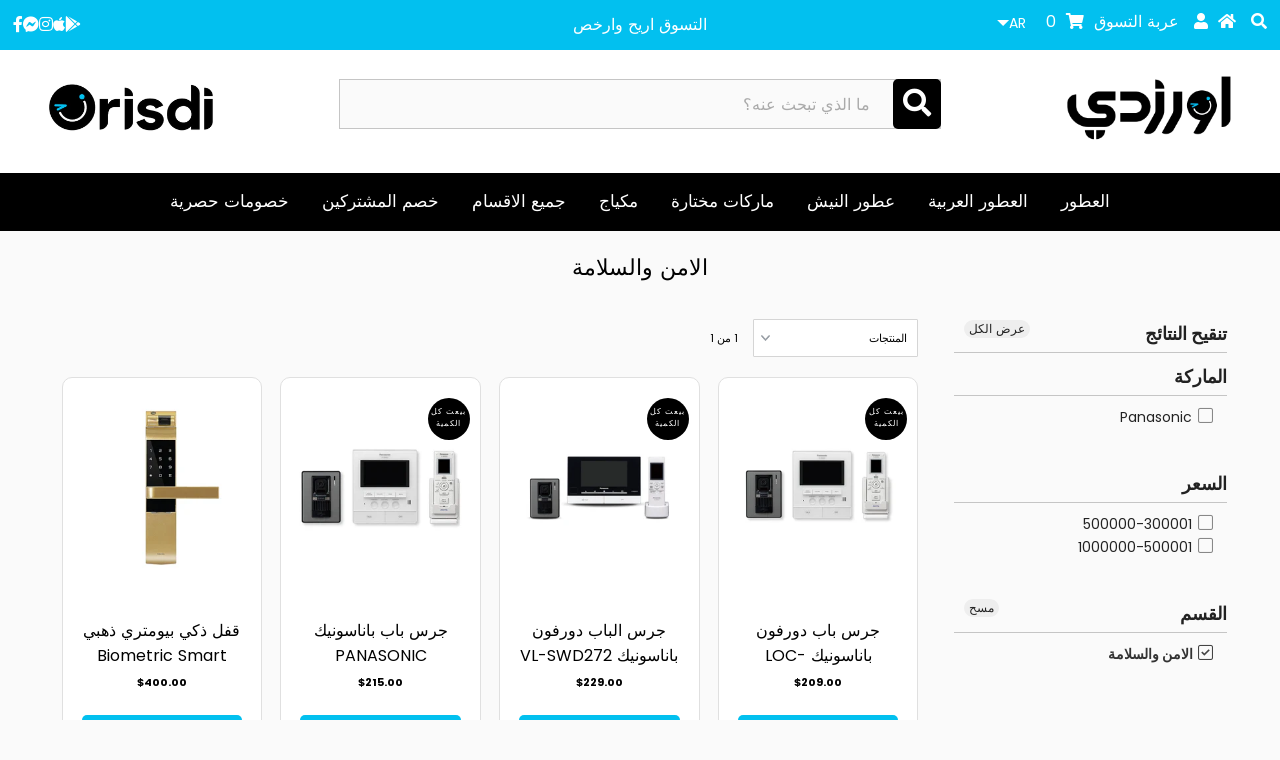

--- FILE ---
content_type: text/html; charset=utf-8
request_url: https://orisdi.com/collections/%D8%A7%D9%84%D8%A7%D9%85%D9%86-%D9%88%D8%A7%D9%84%D8%B3%D9%84%D8%A7%D9%85%D8%A9
body_size: 88399
content:


<!DOCTYPE html>
	<!--[if lt IE 7 ]><html lang='ar' class="ie ie6" dir="rtl"> <![endif]-->
	<!--[if IE 7 ]><html lang='ar' class="ie ie7" dir="rtl"> <![endif]-->
	<!--[if IE 8 ]><html lang='ar' class="ie ie8" dir="rtl"> <![endif]-->
	<!--[if (gte IE 9)|!(IE)]><!--><html lang='ar' class="no-js" dir="rtl"> <!--<![endif]-->
	
	<head>
		<meta charset="utf-8" />
		<meta name="viewport" content="width=device-width, initial-scale=1.0, height=device-height, minimum-scale=1.0, maximum-scale=5.0">
		
		<title>الامن والسلامة &ndash; Orisdi</title>
			<meta name="description" content="الامن والسلامة collection" />
		
		<link rel="canonical" href="https://orisdi.com/collections/%d8%a7%d9%84%d8%a7%d9%85%d9%86-%d9%88%d8%a7%d9%84%d8%b3%d9%84%d8%a7%d9%85%d8%a9" />

		

<meta property="og:type" content="website">
<meta property="og:title" content="الامن والسلامة">
<meta property="og:url" content="https://orisdi.com/collections/%d8%a7%d9%84%d8%a7%d9%85%d9%86-%d9%88%d8%a7%d9%84%d8%b3%d9%84%d8%a7%d9%85%d8%a9">

<meta property="og:description" content="الامن والسلامة collection">



<meta property="og:site_name" content="Orisdi">



<meta name="twitter:card" content="summary">


<meta name="twitter:site" content="@">



		<script>
			window.theme = window.theme || {};
			var shop_money_format = "<span class='money'>${{amount}}</span>";
		</script>
       
		






<link rel="preload" href="//orisdi.com/cdn/shop/t/137/assets/__app-backend.js?v=102738220905279859251724338477" as="script">
<link rel="preload" href="//orisdi.com/cdn/shop/t/137/assets/styles.css?v=83704567719567153061760501811" as="style">

		<style>
	.wh100 {
		width: 100%;
		height: 100%;
	}
	.wh100auto {
		width: 100%;
		height: auto;
	}
</style>
		<style>
.logo-left{text-align:left!important}.logo-right{text-align:right!important}.search-centered{margin-top:29px;position:relative}.search-centered button.search-icon{position:absolute;right:0;top:0;background:#000;color:#fff;padding:10px;width:auto}.search-centered .search-input{padding-right:3rem}html:lang(ar) .ajaxifyCart--close{left:10px!important;right:inherit;top:18px}html:lang(ar) .filter-menu .pt-mobile-header a.pt-nav-toggle p{margin:0 50px 0 0}html:lang(ar) #sidebar ul{text-align:right;margin-right:35px;margin-left:15px}html:lang(ar) #sidebar h4{text-align:right;padding-right:0}html:lang(ar) #sidebar ul.nav-color{margin-left:35px}html:lang(ar) .filter-group .filter-clear{left:10px;right:inherit}html:lang(ar) .mobile-search-form form input{text-align:right}html:lang(ar) .filter-group .collection-count{right:inherit;left:22px}html:lang(ar) #ssw-widget-recommends-html .ssw-reviews-sort-dropdown{left:0;right:inherit!important}html:lang(ar) .search-centered .search-input{text-align:right;padding-right:60px}.owl-nav{position:absolute;top:28%;left:0;width:100%}.owl-nav button{width:auto},button.owl-next span,button.owl-prev span{display:none}.is-none{display:none}#shopify-section-1548845604153 .box-ratio img{background-color:transparent!important}div.align-en{direction:ltr}.owl-carousel .prod-colors{display:none}.col-swatch{margin-bottom:0!important}select.lang-ar{background-position:center left 6px}ul.filter-lang-ar li.pagiprev{position:relative;right:6rem}ul.filter-lang-ar li.paginext{position:relative;left:6rem}ul.filter-lang-ar li.next-page-1{left:0}ul.filter-lang-ar li.prev-ar-last-page{right:-1rem}.pagiprev-ar{position:relative;right:15rem}.paginext-ar{position:relative;left:15rem}.paginext-ar-1{left:-3rem}.pagiprev-ar-last-page{right:-3em}.paginext-ar-1 a i.fa-caret-left:before{content:""!important}.paginext-ar-1 a i.fa-caret-left:after{content:"\f0d9"!important}.swatch .swatch-element label.default-title,.swatch h5.title{display:none!important}.product-grid-image img{object-fit:contain;max-height:300px}.collection-bg{background:#fff;margin-bottom:15px;border:1px solid #e0e0e0;border-radius:10px}.product-info-inner{padding:0 15px}body.index #footer-wrapper{border-top:none!important}.owl-carousel .owl-stage-outer{height:510px!important}html:lang(ar) .quantity-control-up{position:relative;left:89px}html:lang(ar) .quantity-control-down{position:relative;right:89px}.ssw-fave-caption,.ssw-reviews-caption{display:none!important}.ssw-add-recommend a{background:#02c0ef!important}.ssw-tab-content{padding-bottom:5em}html:lang(ar) #ssw-widget-recommends-html .ssw-reviews-sort-dropdown span svg,html:lang(ar) .ssw-reviews-sort>span:first-of-type{margin-left:10px}body form .swatch[data-option-index="1"]{display:block!important}.collection-index .collection-image{height:215px!important;border:1px solid #e0e0e0;border-radius:10px;background:#fff}.collection-index .collection-image .box-ratio img{object-fit:contain;max-height:200px}ul#main-nav .box-ratio img{background-color:transparent!important}ul#footer-icons,ul#social-icons{direction:ltr!important}html:lang(ar) .accordion-toggle2:after,html:lang(ar) .accordion-toggle:after{right:inherit;border-right:1px solid #000;border-left:0!important;padding-right:16px;left:0}html:lang(ar) .slideout-menu ul#accordion li a{padding-right:20px;font-size:16px!important}html:lang(ar) ul#accordion a{padding-right:20px}#product-description .ssw-review-count{float:left;margin-right:10px}html:lang(ar) #product-description .ssw-review-count{float:right;margin-right:0;margin-left:10px}body.index .product-info-inner span.prod-vendor,button.owl-next span,button.owl-prev span{display:none}h3.label-product-vendor span{font-weight:700}div.sku label,div.sku span.variant_sku,h3.label-product-vendor{font-size:15px}.product-add .qty-selection h5{font-size:15px!important}select.lang-ar{padding-right:10px}.cart-image{border:1px solid #e0e0e0;margin:10px}.product-main-image,.product-thumbnail{border:1px solid #e0e0e0;border-radius:10px}.product-thumbnail img{border-radius:10px}.product-quick-view .shopify-payment-button{display:none}div.qty-error{position:relative;bottom:22rem;background:red;color:#fff;padding:12px 0}div.qty-warning{background:red;color:#fff;padding:12px 0}html:lang(ar) .rte,html:lang(ar) .rte p,html:lang(ar) .rte ul{text-align:right}html:lang(ar) ul.mobile-nav nav.ls-lang-switcher-wrapper ul li.lang-en{display:block!important}html:lang(ar) ul.mobile-nav nav.ls-lang-switcher-wrapper ul li.lang-ar{display:none!important}html:lang(en) ul.mobile-nav nav.ls-lang-switcher-wrapper ul li.lang-en{display:none!important}html:lang(en) ul.mobile-nav nav.ls-lang-switcher-wrapper ul li.lang-ar{display:block!important}#LS_find_result_grid .ls_grid_item{width:20%!important;background:#fff;padding:10px;border:1px solid #e0e0e0;border-radius:10px}#LS_find_result_grid .ls_product_image_wrapper img{height:200px;object-fit:contain}#LS_find_result_grid .ls_title{min-height:50px}#footer-wrapper a:hover,#footer-wrapper ul li a:hover{color:#02c0ef}#footer-wrapper a{opacity:1!important}.footer-newsletter a{font-weight:700;color:#02c0ef!important}ul.megamenu .box-ratio{background-color:transparent!important}body.product img.slideshow__image{margin-right:3px}#product-right,body.product img.slideshow__image{border-radius:10px;border:1px solid #e0e0e0}.add_recommend,.ssw-add-review{color:#02c0ef!important}.ssw-control-group.ssw-text-right input.btn.button{background:#02c0ef!important}.active img,.product-thumbnail.selected img{border:1px solid #02c0ef!important}.cart-image{border:none!important}.cart-image img{border:1px solid #e0e0e0!important;border-radius:10px}.btn,.button,.secondary-button,button,input[type=button],input[type=reset],input[type=submit]{border-radius:5px!important}body.product .shopify-payment-button__button--unbranded{background:#cf0606!important}@media only screen and (min-width:980px){ul#cart li nav.ls-lang-switcher-wrapper{display:none!important}}@media only screen and (max-width:979px){.logo-left{text-align:center!important}.is-tablet-hidden{display:none}.search-centered{margin-top:0}}@media only screen and (max-width:740px){.logo-right{margin-top:0!important}.owl-prev{left:0!important}.owl-next{right:0!important}}@media screen and (max-width:768px){.owl-nav{display:none!important}.product-info-inner span.prod-title{font-size:11px}body.collection .product-info{min-height:161px}.collection-page h1{font-size:14px!important;margin-top:-15px!important}.filter-menu .has_group_selected{display:none!important}#full-width-filter{margin-top:-30px}#searchbox{width:100%!important;min-width:270px!important}}@media screen and (max-width:480px){.filter-menu .pt-mobile-header{margin-top:-60px}#breadcrumb{margin-top:-25px}.owl-carousel .owl-stage-outer{height:452px!important}.collection-index .collection-image,.prod-image,body.index .prod-image{height:150px!important}.collection-index .collection-image .box-ratio img,.owl-carousel .owl-item img,.product-index img,body.index .owl-carousel .owl-item img{height:auto}.price{font-size:8px}.product-info p{font-size:10px}.mobile-menu-wrap,.mobile-text-wrap-1553039120917{margin-top:30px}}@media screen and (min-width:480px){.collection-index .collection-image,.prod-image{height:auto}}html:lang(ar).owl-carousel{width:110%;margin-right:-5%!important;padding:5%;overflow:hidden}.owl-nav{position:absolute;top:28%;left:5%;width:90%} ul.ls-li-horizontal-non-flags li{color: #fff;} ul.ls-li-horizontal-non-flags li:hover,.ls-style-theme-a ul li:not(.ls-curr-switcher-active):not(.ls-lang-switcher-active):hover{color: #000!important;}html:lang(ar) .sale-item{padding-top:13px;padding-left:1px;line-height: 12px!important;font-size:16px;}body#search{width:100%!important;}html:lang(ar) body.search #search-bar form{direction:rtl!important;}body#search .prod-vendor{display:none;}@media screen and (max-width: 740px){.ajaxified-cart-feedback.success{padding: 0px 10px;overflow: visible;line-height: 16px;}}html:lang(en) .sale-item{padding-top: 8px;padding-left: 1px;line-height: 16px!important;font-size: 16px;}.ssw-tab-content > div:last-child{display: none!important;}#_ls_results_container select.ls-form-control,#_ls_results_container .ls-nav-tabs,#_ls_results_container #_ls_paginator{display: none;}._ls_bs .ls-sale-sold2{background-color: #000!important;padding: 10px;}._ls_bs .ls-lead{color: #000!important;}._ls_bs .ls-thumbnail{border-radius: 10px;}html:lang(en) body.404 form{direction: rtl!important;}.ls-sale-icon,._ls_bs .ls-sale-icon2{background-color: #02c0ef!important;}html:lang(ar) #shopping-cart th{text-align: right;}body.cart .opacity{opacity: 1;}body.cart #nprogress,body.collection #breadcrumb,body.page #breadcrumb,body.product #breadcrumb,body.index .ajaxified-cart-feedback a{display: none;}.ajaxified-cart-feedback.success{color: #000!important;}.ajaxified-cart-feedback a{color: #02c0ef!important;}body.index .ajaxified-cart-feedback span.or,body.collection .ajaxified-cart-feedback span.or{display: none!important;}
</style>

<style>
	.ls-sw-languages-40571523{display: inline-block;vertical-align:middle}.ls-sw-languages-40571523 ul{margin: 0}.ls-sw-languages-40571523 .ls-icon{display: none}.ls-sw-languages-40571523 .ls-text{font-style: normal}.ls-sw-languages-40571523 li.active{display:none!important}@media only screen and (min-width: 980px){#cart .ls-sw-languages{display: none}}
</style>

<style>
	a#add_recommend {
		height: 40px;
		line-height: 25px;
		color:#fff;
	}
		a.ssw-ask-question-link.btn.button {
			height: 40px;
	}
		.ssw-nav>li:first-of-type>a {
			padding-left: 13px !important;
	}
		.ssw-reward-tab.ssw-reward-tab-right {
			bottom: 100px !important;
			right: 23px;
	}
		.ssw-reward-tab-closed.ssw-reward-tab-rounded {
			padding: 8px !important;
	}
		.ssw-reward-tab-title {
			margin: 0 10px;
	}
		.ssw-reward-box-balance {
			margin: 0 auto !important;
	}
	.ssw-reward-box-balance-text {
		padding: 8px 0px 0px 9px;
	}
		.ssw-reward-box.ssw-reward-quest-box {
			border-radius: 10px;
	}
	.ssw-reward-quest-btn {
		background: #02c0ef !important;
	}
	.ssw-reward-box-quest-text {
		color: #000000;
	}
	.ssw-wrap-h3 .ssw-icon-heart {background: #29caf2 !important;}
	.gw-container .gw-btn-bg.gw-wishlist-btn {background: #29caf2 !important;}
	.ssw-wrap-h3 .ssw-count {color: #29caf2 !important;}
	.ssw-fave-result-board-count {color: #29caf2 !important;}
	input#q {
		border-radius: 8px;
	}
	.content-wrapper {
		padding-bottom: 50px;
		border-bottom: 1px solid #e0e0e0;
	}
	img.lazyload-event.lazyloaded {
		margin: 22px 0px;
		width: 100%;
	}
	.ssw-reward-close-btn svg path {
			fill: #000 !important;
	}
	html:lang(ar) .sale-item {
		top: 1px;
	}
	
	.nadi_orisdi_pl2 img {
	object-fit: contain;height: 44px;cursor: pointer;position: absolute;z-index: 5;top: -12px;left: 44px;display: inline-block;}

	.nadi_orisdi_pl1 img {
		object-fit: contain;height: 44px !important;cursor: pointer;position: absolute;z-index: 5;top: -12px;left: -50px;display: inline-block;
	}
	
	@media only screen and (max-width: 480px) {
		.nadi_orisdi_pl1 img {
		left: -20px;}
	}
	html:lang(en) .sale-item {
		font-size: 14px;
	}
	div#footer_signup {
		margin-top: 0px !important;
	}
	#ssw-fave-page-side-bar #ssw-fave-create-list {background: #02c0ef;}
	
	
	html:lang(ar) .sale-item {
		top: 10px;
	}
	
	.ssw-add-review-photos {
		color: #fff;
		background: #02c0ef;
		border-radius: 5px;
	}
	a.ssw-ask-question-link.btn.button.gw-btn-bg.gw-fsize-md.gw-review-btn {
		color: #fff;
		background: #02c0ef;
		border-radius: 5px;
		line-height: 25px;
	}
	
	@media (orientation: landscape) {
		#ssw-reward-box {
				bottom: 72px !important;
				left: 90px !important;
				right: unset !important;
		}
	}
	.ssw-reward-box-top-title {margin-right: 0 !important;}
	ul#main-nav li ul.submenu li a {text-align:right !important;font-family: 'SkyH' !important;}
	ul#main-nav li ul.submenu li a:hover {color: #000000 !important;}
	.hmp {
		display: flex;
		flex-direction: row;
		flex-wrap: nowrap;
		align-content: center;
		justify-content: space-evenly;
		align-items: center;
		border-top: 1px solid #c5c5c5;
		margin: 38px 0 24px 0px;
	}
	.osf_close_button {
		right: unset !important;
		left: 0 !important;
		width: 40px !important;
	}
	.osf_close_button:hover {
		border-radius:0px !important;
	}
	.btn button gw-review-btn gw-btn-bg {
		background: #02c0ef;
		color: #333;
	}
	.ssw-reward-tab-closed {
		left: 20px !important;
		bottom: 60px !important;
	}
	
	.wa-f{
			position: fixed;
			width: 60px;
			height: 60px;
			bottom: 138px;
			right: 22px;
			border-radius: 100%;
			box-shadow: 2px 3px 3px #99999914;
			opacity: 0.9;
			z-index: 2344545453645335643;
	}
	.cbb-also-bought-container.cbb-desktop-view {background-color: transparent !important;    z-index: -9999;}
	.accordion-toggle, .accordion-toggle2, ul#accordion li {
		padding: 10px 10px 10px 10px;
	}
	.accordion-toggle2:after, .accordion-toggle:after {
				right: unset !important;
				left: 0px !important;
	}
	.accordion-toggle:after, .accordion-toggle2:after {
		border-left: 0 !important;
	}
	.filter-menu .pt-mobile-header a.pt-nav-toggle p {font-size: 24px!important;
		line-height: 28px !important;margin: 0 0 0 50px !important;}
	.ls-text {margin: -5px 0px 5px 0px !important;}
	
	.filter-menu .pt-mobile-header a.pt-nav-toggle {
	display: flex;
		flex-direction: row;
		flex-wrap: nowrap;
		align-content: center;
		justify-content: flex-end;
	}
	#snize_results.snize-mobile-design.snize-rtl div.snize-main-panel-dropdown>a>.caret {
		top: 18px;
		left: 6px;
	}
	#snize_results.snize-mobile-design.snize-new-version div.snize-main-panel-dropdown>a {
		padding: 7px 8px 7px 28px !important;
	}
	
	ul#cart {line-height: 40px !important;}
	
	@media only screen and (min-width: 375px) {
		ul#cart {height: 50px;}
	}
	#reamaze-widget {bottom: 72px !important;}
	span.wsscc-text {
		padding: 0 6px 0px 0px;
	}
	.ws-curreny-text{padding: 0 6px 0 0;}
	div#reamaze-widget {
		z-index: 2147 !important;
	}
	.product-info p {height: 52px !important;}
	input#q {
		direction: ltr !important;
	}
	ul#main-nav li a {font-size: 17px !important;padding: 0 14px !important;}
    ul#main-nav li a:lang(en) {font-size: 14px !important;     text-transform: capitalize !important;}
	ul#main-nav:lang(en) {direction: ltr !important;} 
	
	.slideout-menu ul#accordion li, .slideout-menu .accordion-toggle, .slideout-menu .accordion-toggle2:lang(en) {
		display: flex;
		flex-direction: row-reverse;
		flex-wrap: nowrap;
		align-content: center;
		justify-content: space-around;
		align-items: center;
	}
	i.check-icon:lang(en) {
		float: left;
		padding: 2px 5px 0px 0px;
	}
	select#sort-by:lang(en) {
		text-align: end;
	}
	ul.filter-lang-ar li.pagiprev:lang(ar) {
		right: 6.8rem;
	}
	span.pagination-count:lang(ar) {
		margin-left: 0;
	}
	li.paginext:lang(en) {
		rotate: 180deg;
	}
	
	li.pagiprev:lang(en) {
		rotate: 180deg;
	}
	.pagiprev:lang(en) {rotate: 180deg;}
	.paginext:lang(en) {rotate: 180deg;}
	.collection-name:lang(en) {direction: ltr !important;}
	.nav-llwn {width: 99%;}
	.lsn-switcher.lsn-down {
		background-color: transparent !important;
		padding: 3px 0 0 0 !important;
		font-size: 14px !important;
	}
	form.lsn-select {
		position: unset !important;
		top: -22px !important;
	}
	.lsn-select__list.lsn-select__list--show {
		border-radius: 0px !important;
		background-color: #fff !important;
		color: #333 !important;
		box-shadow: 0px 0px 4px #afafaf;
	}
	button.lsn-select__item {
		padding: 0px 2px 0px 2px !important;
		margin: 0px 0px 0px 0px !important;
		border-bottom: 1px solid #02c0ef;
		border-radius: 0px !important;
	}
	button.lsn-select__item:hover {background-color:transparent;color:#02C0EF;}
	.pagiprev-ar {right: 16rem;}
		.paginext-ar {left: 16rem;}
	.Kdk_rhQ4LGeBOMKhjzIN .nNM3xB3NlgJFxJkwmIWg {
		vertical-align: middle;
		margin: 0 0 0 8px !important;
		font-family: 'testR' !important;
		font-size: 14px !important;
		padding: 0 0 !important;
	}
	.Kdk_rhQ4LGeBOMKhjzIN .v2Ubk6fuaxyYjgW4J4fz {
		margin-left: 10px !important;
		font-size: 14px !important;
	}
	.Kdk_rhQ4LGeBOMKhjzIN.AMHv1_gYheig48jh_aqw {padding: 3px 8px 4px 0px !important;}

	button#SpreadrLink {background: #000000;margin-bottom: 15px;}
	button#SpreadrLink:hover {background: #FF9900;}

	.amazon-words {
		display: flex;
		flex-direction: row-reverse;
		flex-wrap: nowrap;
		align-content: center;
		justify-content: center;
		align-items: flex-start;
	}
	.amazon-words img {
		min-width: 68px;
		max-width: 80px;
		width: 100%;
		bottom: 6px;
		position: relative;
		margin: 0 8px;
	}
	.amazon-ico img {
    max-width: 18px;
    min-width: 18px;
    position: absolute;
    z-index: 1;
    margin: 2px 10px;
    height: auto !important;
    top: 18px;
    left: 35px;
	}
  .ssw-faveiticon {
    font-size: 20px;
    z-index: 5;
    background: 0 0;
    left: 14px;
}
	img.lcp {
		width: 100%;
	}
	.was {margin-right: 4px !important}
	select.single-option-selector {
		padding: 0 8px;
		text-align: center;
		border: 1px solid #333;
		border-style: dashed;
		border-radius: 5px;
	}
	#reamaze-widget-label.rmz-label-prompt-3, #reamaze-widget-label.rmz-label-prompt-3.rmz-label-prompt-3-enter.rmz-label-prompt-3-enter-active, #reamaze-widget-label.rmz-label-prompt-3.rmz-label-prompt-3-leave-active {
		bottom: 80px !important;
	}
	#product-description form, .product-description form {border-bottom: 0 !important;}
	@media only screen and (max-width: 520px) {
		span.clear-cbt {width: 100% !important;}
		html:lang(ar) .sale-item {
			padding-top: 4px;
			font-size: 10px;
		}
		.icn {
			-webkit-transition: opacity 1s ease-out;
			width: 36px;
			height: 36px;
		}
	}
	.sale-item.icn {
			width: 42px !important;
			height: 42px !important;
	}
	.cart-en-lab:lang(en){direction:ltr !important;}
	.cbb-also-bought-container {z-index:1 !important;}
	li.cbb-also-bought-product {
		margin: 0px 10px 0 12px !important;
	}
	a.cbb-also-bought-next {
		padding: 7px 10px 9px 2px !important;
	}
	.cbb-also-bought-prev {width: 45px !important;}
	html:lang(ar) .sale-item {
		padding-top: 10px;
		padding-left: 1px;
		line-height: 9px!important;
		font-size: 12px;
	}
	.sale-item.icn {
		top: 0px !important;
	}
	html:lang(en) .sale-item {
		padding-top: 8px;
		padding-left: 1px;
		line-height: 12px!important;
		font-size: 12px !important;
	}
	html:lang(ar) a.bbb-en {display:none !important;}
	html:lang(en) a.bbb-ar {display:none !important;}
	img.null.lazyautosizes.lazyloaded {
		border-radius: 14px;
	}
	@media screen and (max-width: 480px) {
		.collection-index .collection-image .box-ratio img, .owl-carousel .owl-item img, .product-index img, body.index .owl-carousel .owl-item img {
				height: auto;
		}
	}
	#widget-fave-html .ssw-fave-btn-content {font-size: 14px;}
	
	a#custom--app--btn {
		background: #ff9900;
	}
  .calcs {
    display: flex;
    flex-direction: row;
    flex-wrap: nowrap;
    align-content: center;
    justify-content: space-between;
    width: 100%;
  align-items: flex-start;
}
  @media screen and (max-width: 740px) {
.calcs {
    display: flex;
    flex-direction: column;
    flex-wrap: nowrap;
    align-content: center;
    justify-content: center;
}
  }
  .so.icn {
    padding: 8px 0px;
    font-size: 8px;
}
</style>

<style>.index_Slider
	{
		direction:ltr !important;
	}
	

	.index_Slider .box-ratio
	{
		display:block !important;
	}
	.flexslider .slides>li:first-child
	{
		display:block !important;
	}
	.flexslider.flexslider-loading .slides > li:first-child { opacity: 1 !important; }

	.flexslider .slides>li 
	{
		/* aaaaqqqq */
		/*display:none !important;*/
	}
	.flexslider.flexslider-enabled .slides>li
	{
		display:block !important;
	}
	.no-js .box-ratio
	{
		display:block;
	}
	.no-js .owl-carousel .box-ratio
	{
		display:none;
	}
	.no-js .owl-carousel.owl-loaded .box-ratio
	{
		display:block;
	}
	.owl-theme
	{
		display:none !important;
	}
	.owl-loaded.owl-theme
	{
		display:block !important;
	}@media (min-width: 1025px) {
		#logo img { padding:10px }
		#shopify-section-mobile-navigation { display: none }
	}
	@media (min-width: 768px) and (max-width: 1024px) {
		#logo img { padding:10px }
	}
	@media (min-width: 320px) and (max-width: 767px) {
		#logo img { max-width: 60% }
		.mobile-gallery .slides li:first-child
		{
			display:block !important;
		}  
		.mobile-gallery .slides li
		{
			display:none !important;
		}
		.mobile-gallery.loaded .slides li
		{
			display:block !important;
		}  
	}
  div#shopify-section-footer {
    background: #fafafa;
}
  ul.cbb-also-bought-slider-list {
    display: flex;
    position: relative;
    left: 0px;
    padding: 0px;
    margin: 0 !important;
    list-style-type: none;
    border: none;
    flex-direction: row;
    flex-wrap: nowrap;
    align-content: center;
    justify-content: center;
    align-items: stretch;
}
.cbb-also-bought-container.cbb-desktop-view {
    max-width: 1400px !important;
    padding: 20px !important;
    margin: 0 auto !important;
}
    @media screen and (min-width: 768px) {
  selector[data-type=lsn-switchers][data-desktop] {
  display: none !important;
}
  }
  @media screen and (min-width: 480px) {
  selector[data-type=lsn-switchers][data-mobile] {
  display: inline-block !important;
}
  }
button.btn.button.ssw-fave-btn-content {
    background: #fff;
    color: #000;
}
  button.btn.button.ssw-fave-btn-content:hover {
    background: #000;
    color: #fff;
}
  img.wh100auto {
    border-radius: 10px;
}
  img.lcp.slideshow__image {
    border-radius: 0 !important;
}
  img.slideshow__image.wh100auto {
    border-radius: 0 !important;
}
  i.ssw-icon-heart-o {
    color: #333333 !important;
}
  i.ssw-icon-heart {
    color: #ff2c2c !important;
}
  .cashback-action-icon {padding: 0 0 0px 16px;}
#main-nav > li > ul > span.desktop-9.tablet-6 {
    display: flex;
    flex-direction: row-reverse;
    flex-wrap: wrap;
}
  .ssw-faveiticon>i {
    float: left !important;
}
  .snize-ac-results .snize-nothing-found .snize-popular-suggestions-view-all-products-text {
    background: #000000 !important;
}
  .snize-ac-results-arrow {
    margin-right: 10px;
    margin-left: 0 !important;
    vertical-align: text-top !important;
    rotate: 180deg !important;
}
  .snize-popular-suggestions-view-all-products-text {
    border-radius: 6px !important;
}
  li.snize-view-all-link.snize-ac-even {
    background: #000000;
    border-radius: 6px;
}
  i.snize-ac-results-arrow {
    margin: 0 10px 0px 0px;
}
.cbb-frequently-bought-container.cbb-desktop-view {
    direction: rtl !important;
    text-align: right !important;
  }
  h2.cbb-frequently-bought-title.translatable {text-align: right !important;}
  .cbb-frequently-bought-products {
    float: right !important;
    direction: rtl !important;
    margin: 0 0 0px 10px !important;
  }
  li.cbb-frequently-bought-product {
    float: left;
}
  .cbb-frequently-bought-container.cbb-desktop-view {
    background: #fff;
    padding: 18px;
    border-radius: 10px;
    border: 1px solid #e0e0e0;
}
ul.cbb-frequently-bought-selector-list {text-align: right;}
  ul.cbb-frequently-bought-selector-list {margin: 0;}
  h3.cbb-frequently-bought-selector-label-name {margin-right: 5px;}
  .cbb-frequently-bought-total-price-box {
    display: flex;
    flex-direction: column;
    justify-content: center;
    align-items: stretch;
    flex-wrap: nowrap;
    line-height: 28px;
}
  s.cbb-frequently-bought-total-price-was-price {
    color: #cf0606;
}
@media screen and (max-width: 767px) {
  h2.cbb-frequently-bought-title.translatable {
    border-top: 1px solid #c5c5c5;
}
}
  s.cbb-frequently-bought-selector-label-compare-at-price {
    color: #cf0606;
}
#ssw-topauth .ssw-dropdown-menu>li>a, .ssw-widget-login .ssw-dropdown-menu>li>a {
    color: #000000 !important;
    padding: 14px 15px 18px 2px !important;
    border: 0 !important;
    text-decoration: none !important;
    width: 100%;
    text-align: right;
}
</style>

		<script>
	var is_admin_interface=false;
	var template_name='collection';
	var canonical_url='https://orisdi.com/collections/%d8%a7%d9%84%d8%a7%d9%85%d9%86-%d9%88%d8%a7%d9%84%d8%b3%d9%84%d8%a7%d9%85%d8%a9';
	var request_path='/collections/%D8%A7%D9%84%D8%A7%D9%85%D9%86-%D9%88%D8%A7%D9%84%D8%B3%D9%84%D8%A7%D9%85%D8%A9';
	var timerStart = Date.now();
	window.app_skip_load = true;

	var __engine_loaded=[];
	var __engine_scriptspreloading=[];	
	var __engine_scriptsloading=[];
	var __engine_other=[];
	var __engine_asyncloading=[];
	var __engine_event=[];
	var __engine_objects_queue = [];
	var __engine_scripts_queue = [];
	var __exceptions = [];

	console.log('%c Speed Optimization by SpeedUP.GURU ', 'background: #bada55; color: #000000');
	console.log('build 12.04');

	var engine = {}; engine.settings = {
		'global': {
			'debug': true,
			'fend': {
				'files': true,
				'inline': true,
			},
			'l': 'b3Jpc2RpLmNvbWd0Z3RjTEEzQA=='
		},
		'__opt1': {'p': 500,'s': 1700,'o': 200,'a': 1500},
		'__opt2': {'p': 100,'s': 500,'o': 150,'a': 1500}
	}

	engine.settings["global"]['time'] = 1840633182;

  
	__engine_objects_queue['loaded'] = ['loaded'];
	__engine_objects_queue['scriptspreloading'] = [/*'prepare_theme.js'*/];
	__engine_objects_queue['scriptsloading'] = ['recaptcha'];
	__engine_objects_queue['other'] = ['__fend_trekkie.integrations'];
	__engine_objects_queue['event'] = [
		'buyitnow', 
		'__fend_load_feature',
		'__fend_sdk-loader.js',
        '__fend_window.isGwHelperLoaded',
        '__fend_scrollToWidget',
		//'__fend_await_vendor.js', 
		//'__fend_await_start.js',
		//'__fend_await_theme.js',
	];

	__exceptions['js'] = [];
	__exceptions['js']['class'] = ['__init', 'webrex_cc'];
	__exceptions['js']['data-src'] = ['option_selection', '__skip_sdk-loader.js'];
	__exceptions['js']['innerHTML'] = [
		'var Shopify = Shopify',
		'window.asyncLoad',
		'window.theme = window.theme',
		'window.productStrings',
		'window.ShopifyAnalytics = window.ShopifyAnalytics',
        'window.isGwHelperLoaded',
        'sswRun'
	];

	window.lazySizesConfig = {
		init: true,
		loadMode: 1,
		loadHidden: false,
		hFac: 0.5,
		expFactor: 2,
		ricTimeout: 150,
		lazyClass: 'lazyload',
		loadingClass: 'lazyloading',
		loadedClass: 'lazyloaded'
	};
</script>
		<script>
/* loadjs */
loadjs=function(){var h=function(){},c={},u={},f={};function o(e,n){if(e){var r=f[e];if(u[e]=n,r)for(;r.length;)r[0](e,n),r.splice(0,1)}}function l(e,n){e.call&&(e={success:e}),n.length?(e.error||h)(n):(e.success||h)(e)}function d(r,t,s,i){var c,o,e=document,n=s.async,u=(s.numRetries||0)+1,f=s.before||h,l=r.replace(/[\?|#].*$/,""),a=r.replace(/^(css|img)!/,"");i=i||0,/(^css!|\.css$)/.test(l)?((o=e.createElement("link")).rel="stylesheet",o.href=a,(c="hideFocus"in o)&&o.relList&&(c=0,o.rel="preload",o.as="style")):/(^img!|\.(png|gif|jpg|svg|webp)$)/.test(l)?(o=e.createElement("img")).src=a:((o=e.createElement("script")).src=r,o.async=void 0===n||n),!(o.onload=o.onerror=o.onbeforeload=function(e){var n=e.type[0];if(c)try{o.sheet.cssText.length||(n="e")}catch(e){18!=e.code&&(n="e")}if("e"==n){if((i+=1)<u)return d(r,t,s,i)}else if("preload"==o.rel&&"style"==o.as)return o.rel="stylesheet";t(r,n,e.defaultPrevented)})!==f(r,o)&&e.head.appendChild(o)}function r(e,n,r){var t,s;if(n&&n.trim&&(t=n),s=(t?r:n)||{},t){if(t in c)throw"LoadJS";c[t]=!0}function i(n,r){!function(e,t,n){var r,s,i=(e=e.push?e:[e]).length,c=i,o=[];for(r=function(e,n,r){if("e"==n&&o.push(e),"b"==n){if(!r)return;o.push(e)}--i||t(o)},s=0;s<c;s++)d(e[s],r,n)}(e,function(e){l(s,e),n&&l({success:n,error:r},e),o(t,e)},s)}if(s.returnPromise)return new Promise(i);i()}return r.ready=function(e,n){return function(e,r){e=e.push?e:[e];var n,t,s,i=[],c=e.length,o=c;for(n=function(e,n){n.length&&i.push(e),--o||r(i)};c--;)t=e[c],(s=u[t])?n(t,s):(f[t]=f[t]||[]).push(n)}(e,function(e){l(n,e)}),r},r.done=function(e){o(e,[])},r.reset=function(){c={},u={},f={}},r.isDefined=function(e){return e in c},r}();loadJS=loadjs;

/* isMobile */
window.isMobile = function() {
    let check = false;
    (function(a){if(/(android|bb\d+|meego).+mobile|avantgo|bada\/|blackberry|blazer|compal|elaine|fennec|hiptop|iemobile|ip(hone|od)|iris|kindle|lge |maemo|midp|mmp|mobile.+firefox|netfront|opera m(ob|in)i|palm( os)?|phone|p(ixi|re)\/|plucker|pocket|psp|series(4|6)0|symbian|treo|up\.(browser|link)|vodafone|wap|windows ce|xda|xiino/i.test(a)||/1207|6310|6590|3gso|4thp|50[1-6]i|770s|802s|a wa|abac|ac(er|oo|s\-)|ai(ko|rn)|al(av|ca|co)|amoi|an(ex|ny|yw)|aptu|ar(ch|go)|as(te|us)|attw|au(di|\-m|r |s )|avan|be(ck|ll|nq)|bi(lb|rd)|bl(ac|az)|br(e|v)w|bumb|bw\-(n|u)|c55\/|capi|ccwa|cdm\-|cell|chtm|cldc|cmd\-|co(mp|nd)|craw|da(it|ll|ng)|dbte|dc\-s|devi|dica|dmob|do(c|p)o|ds(12|\-d)|el(49|ai)|em(l2|ul)|er(ic|k0)|esl8|ez([4-7]0|os|wa|ze)|fetc|fly(\-|_)|g1 u|g560|gene|gf\-5|g\-mo|go(\.w|od)|gr(ad|un)|haie|hcit|hd\-(m|p|t)|hei\-|hi(pt|ta)|hp( i|ip)|hs\-c|ht(c(\-| |_|a|g|p|s|t)|tp)|hu(aw|tc)|i\-(20|go|ma)|i230|iac( |\-|\/)|ibro|idea|ig01|ikom|im1k|inno|ipaq|iris|ja(t|v)a|jbro|jemu|jigs|kddi|keji|kgt( |\/)|klon|kpt |kwc\-|kyo(c|k)|le(no|xi)|lg( g|\/(k|l|u)|50|54|\-[a-w])|libw|lynx|m1\-w|m3ga|m50\/|ma(te|ui|xo)|mc(01|21|ca)|m\-cr|me(rc|ri)|mi(o8|oa|ts)|mmef|mo(01|02|bi|de|do|t(\-| |o|v)|zz)|mt(50|p1|v )|mwbp|mywa|n10[0-2]|n20[2-3]|n30(0|2)|n50(0|2|5)|n7(0(0|1)|10)|ne((c|m)\-|on|tf|wf|wg|wt)|nok(6|i)|nzph|o2im|op(ti|wv)|oran|owg1|p800|pan(a|d|t)|pdxg|pg(13|\-([1-8]|c))|phil|pire|pl(ay|uc)|pn\-2|po(ck|rt|se)|prox|psio|pt\-g|qa\-a|qc(07|12|21|32|60|\-[2-7]|i\-)|qtek|r380|r600|raks|rim9|ro(ve|zo)|s55\/|sa(ge|ma|mm|ms|ny|va)|sc(01|h\-|oo|p\-)|sdk\/|se(c(\-|0|1)|47|mc|nd|ri)|sgh\-|shar|sie(\-|m)|sk\-0|sl(45|id)|sm(al|ar|b3|it|t5)|so(ft|ny)|sp(01|h\-|v\-|v )|sy(01|mb)|t2(18|50)|t6(00|10|18)|ta(gt|lk)|tcl\-|tdg\-|tel(i|m)|tim\-|t\-mo|to(pl|sh)|ts(70|m\-|m3|m5)|tx\-9|up(\.b|g1|si)|utst|v400|v750|veri|vi(rg|te)|vk(40|5[0-3]|\-v)|vm40|voda|vulc|vx(52|53|60|61|70|80|81|83|85|98)|w3c(\-| )|webc|whit|wi(g |nc|nw)|wmlb|wonu|x700|yas\-|your|zeto|zte\-/i.test(a.substr(0,4))) check = true;})(navigator.userAgent||navigator.vendor||window.opera);
    return check;
};

/* lazyload */
!function(){function t(t,e){return e={exports:{}},t(e,e.exports),e.exports}var e=t(function(t){!function(e,i){var r=function(t,e){"use strict";if(e.getElementsByClassName){var i,r,a=e.documentElement,n=t.Date,s=t.HTMLPictureElement,o=t.addEventListener,l=t.setTimeout,c=t.requestAnimationFrame||l,u=t.requestIdleCallback,d=/^picture$/i,f=["load","error","lazyincluded","_lazyloaded"],g={},z=Array.prototype.forEach,y=function(t,e){return g[e]||(g[e]=new RegExp("(\\s|^)"+e+"(\\s|$)")),g[e].test(t.getAttribute("class")||"")&&g[e]},p=function(t,e){y(t,e)||t.setAttribute("class",(t.getAttribute("class")||"").trim()+" "+e)},v=function(t,e){var i;(i=y(t,e))&&t.setAttribute("class",(t.getAttribute("class")||"").replace(i," "))},m=function(t,e,i){var r=i?"addEventListener":"removeEventListener";i&&m(t,e),f.forEach(function(i){t[r](i,e)})},b=function(t,r,a,n,s){var o=e.createEvent("CustomEvent");return a||(a={}),a.instance=i,o.initCustomEvent(r,!n,!s,a),t.dispatchEvent(o),o},A=function(e,i){var a;!s&&(a=t.picturefill||r.pf)?a({reevaluate:!0,elements:[e]}):i&&i.src&&(e.src=i.src)},h=function(t,e){return(getComputedStyle(t,null)||{})[e]},C=function(t,e,i){for(i=i||t.offsetWidth;i<r.minSize&&e&&!t._lazysizesWidth;)i=e.offsetWidth,e=e.parentNode;return i},E=function(){var t,i,r=[],a=[],n=r,s=function(){var e=n;for(n=r.length?a:r,t=!0,i=!1;e.length;)e.shift()();t=!1},o=function(r,a){t&&!a?r.apply(this,arguments):(n.push(r),i||(i=!0,(e.hidden?l:c)(s)))};return o._lsFlush=s,o}(),w=function(t,e){return e?function(){E(t)}:function(){var e=this,i=arguments;E(function(){t.apply(e,i)})}},_=function(t){var e,i=0,a=r.throttleDelay,s=r.ricTimeout,o=function(){e=!1,i=n.now(),t()},c=u&&s>49?function(){u(o,{timeout:s}),s!==r.ricTimeout&&(s=r.ricTimeout)}:w(function(){l(o)},!0);return function(t){var r;(t=!0===t)&&(s=33),e||(e=!0,r=a-(n.now()-i),r<0&&(r=0),t||r<9?c():l(c,r))}},S=function(t){var e,i,r=function(){e=null,t()},a=function(){var t=n.now()-i;t<99?l(a,99-t):(u||r)(r)};return function(){i=n.now(),e||(e=l(a,99))}};!function(){var e,i={lazyClass:"lazyload",loadedClass:"lazyloaded",loadingClass:"lazyloading",preloadClass:"lazypreload",errorClass:"lazyerror",autosizesClass:"lazyautosizes",srcAttr:"data-src",srcsetAttr:"data-srcset",sizesAttr:"data-sizes",minSize:40,customMedia:{},init:!0,expFactor:1.5,hFac:.8,loadMode:2,loadHidden:!0,ricTimeout:0,throttleDelay:125};r=t.lazySizesConfig||t.lazysizesConfig||{};for(e in i)e in r||(r[e]=i[e]);t.lazySizesConfig=r,l(function(){r.init&&L()})}();var N=function(){var s,c,u,f,g,C,N,L,M,x,F,T,j,W,I=/^img$/i,O=/^iframe$/i,k="onscroll"in t&&!/glebot/.test(navigator.userAgent),B=0,R=0,$=-1,H=function(t){R--,t&&t.target&&m(t.target,H),(!t||R<0||!t.target)&&(R=0)},U=function(t,i){var r,n=t,s="hidden"==h(e.body,"visibility")||"hidden"!=h(t,"visibility");for(L-=i,F+=i,M-=i,x+=i;s&&(n=n.offsetParent)&&n!=e.body&&n!=a;)(s=(h(n,"opacity")||1)>0)&&"visible"!=h(n,"overflow")&&(r=n.getBoundingClientRect(),s=x>r.left&&M<r.right&&F>r.top-1&&L<r.bottom+1);return s},D=function(){var t,n,o,l,u,d,g,z,y,p=i.elements;if((f=r.loadMode)&&R<8&&(t=p.length)){n=0,$++,null==j&&("expand"in r||(r.expand=a.clientHeight>500&&a.clientWidth>500?500:370),T=r.expand,j=T*r.expFactor),B<j&&R<1&&$>2&&f>2&&!e.hidden?(B=j,$=0):B=f>1&&$>1&&R<6?T:0;for(;n<t;n++)if(p[n]&&!p[n]._lazyRace)if(k)if((z=p[n].getAttribute("data-expand"))&&(d=1*z)||(d=B),y!==d&&(C=innerWidth+d*W,N=innerHeight+d,g=-1*d,y=d),o=p[n].getBoundingClientRect(),(F=o.bottom)>=g&&(L=o.top)<=N&&(x=o.right)>=g*W&&(M=o.left)<=C&&(F||x||M||L)&&(r.loadHidden||"hidden"!=h(p[n],"visibility"))&&(c&&R<3&&!z&&(f<3||$<4)||U(p[n],d))){if(Y(p[n]),u=!0,R>9)break}else!u&&c&&!l&&R<4&&$<4&&f>2&&(s[0]||r.preloadAfterLoad)&&(s[0]||!z&&(F||x||M||L||"auto"!=p[n].getAttribute(r.sizesAttr)))&&(l=s[0]||p[n]);else Y(p[n]);l&&!u&&Y(l)}},q=_(D),X=function(t){p(t.target,r.loadedClass),v(t.target,r.loadingClass),m(t.target,Q),b(t.target,"lazyloaded")},J=w(X),Q=function(t){J({target:t.target})},V=function(t,e){try{t.contentWindow.location.replace(e)}catch(i){t.src=e}},G=function(t){var e,i=t.getAttribute(r.srcsetAttr);(e=r.customMedia[t.getAttribute("data-media")||t.getAttribute("media")])&&t.setAttribute("media",e),i&&t.setAttribute("srcset",i)},K=w(function(t,e,i,a,n){var s,o,c,f,g,y;(g=b(t,"lazybeforeunveil",e)).defaultPrevented||(a&&(i?p(t,r.autosizesClass):t.setAttribute("sizes",a)),o=t.getAttribute(r.srcsetAttr),s=t.getAttribute(r.srcAttr),n&&(c=t.parentNode,f=c&&d.test(c.nodeName||"")),y=e.firesLoad||"src"in t&&(o||s||f),g={target:t},y&&(m(t,H,!0),clearTimeout(u),u=l(H,2500),p(t,r.loadingClass),m(t,Q,!0)),f&&z.call(c.getElementsByTagName("source"),G),o?t.setAttribute("srcset",o):s&&!f&&(O.test(t.nodeName)?V(t,s):t.src=s),n&&(o||f)&&A(t,{src:s})),t._lazyRace&&delete t._lazyRace,v(t,r.lazyClass),E(function(){(!y||t.complete&&t.naturalWidth>1)&&(y?H(g):R--,X(g))},!0)}),Y=function(t){var e,i=I.test(t.nodeName),a=i&&(t.getAttribute(r.sizesAttr)||t.getAttribute("sizes")),n="auto"==a;(!n&&c||!i||!t.getAttribute("src")&&!t.srcset||t.complete||y(t,r.errorClass)||!y(t,r.lazyClass))&&(e=b(t,"lazyunveilread").detail,n&&P.updateElem(t,!0,t.offsetWidth),t._lazyRace=!0,R++,K(t,e,n,a,i))},Z=function(){if(!c){if(n.now()-g<999)return void l(Z,999);var t=S(function(){r.loadMode=3,q()});c=!0,r.loadMode=3,q(),o("scroll",function(){3==r.loadMode&&(r.loadMode=2),t()},!0)}};return{_:function(){g=n.now(),i.elements=e.getElementsByClassName(r.lazyClass),s=e.getElementsByClassName(r.lazyClass+" "+r.preloadClass),W=r.hFac,o("scroll",q,!0),o("resize",q,!0),t.MutationObserver?new MutationObserver(q).observe(a,{childList:!0,subtree:!0,attributes:!0}):(a.addEventListener("DOMNodeInserted",q,!0),a.addEventListener("DOMAttrModified",q,!0),setInterval(q,999)),o("hashchange",q,!0),["focus","mouseover","click","load","transitionend","animationend","webkitAnimationEnd"].forEach(function(t){e.addEventListener(t,q,!0)}),/d$|^c/.test(e.readyState)?Z():(o("load",Z),e.addEventListener("DOMContentLoaded",q),l(Z,2e4)),i.elements.length?(D(),E._lsFlush()):q()},checkElems:q,unveil:Y}}(),P=function(){var t,i=w(function(t,e,i,r){var a,n,s;if(t._lazysizesWidth=r,r+="px",t.setAttribute("sizes",r),d.test(e.nodeName||""))for(a=e.getElementsByTagName("source"),n=0,s=a.length;n<s;n++)a[n].setAttribute("sizes",r);i.detail.dataAttr||A(t,i.detail)}),a=function(t,e,r){var a,n=t.parentNode;n&&(r=C(t,n,r),a=b(t,"lazybeforesizes",{width:r,dataAttr:!!e}),a.defaultPrevented||(r=a.detail.width)&&r!==t._lazysizesWidth&&i(t,n,a,r))},n=function(){var e,i=t.length;if(i)for(e=0;e<i;e++)a(t[e])},s=S(n);return{_:function(){t=e.getElementsByClassName(r.autosizesClass),o("resize",s)},checkElems:s,updateElem:a}}(),L=function(){L.i||(L.i=!0,P._(),N._())};return i={cfg:r,autoSizer:P,loader:N,init:L,uP:A,aC:p,rC:v,hC:y,fire:b,gW:C,rAF:E}}}(e,e.document);e.lazySizes=r,"object"==typeof t&&t.exports&&(t.exports=r)}(window)}),i=(t(function(t){!function(i,r){var a=function(t){r(i.lazySizes,t),i.removeEventListener("lazyunveilread",a,!0)};r=r.bind(null,i,i.document),"object"==typeof t&&t.exports?r(e):i.lazySizes?a():i.addEventListener("lazyunveilread",a,!0)}(window,function(t,e,i,r){"use strict";function a(t){var e=getComputedStyle(t,null)||{},i=e.fontFamily||"",r=i.match(c)||"",a=r&&i.match(u)||"";return a&&(a=a[1]),{fit:r&&r[1]||"",position:g[a]||a||"center"}}function n(t,e){var r,a,n=i.cfg,s=t.cloneNode(!1),o=s.style,l=function(){var e=t.currentSrc||t.src;e&&a!==e&&(a=e,o.backgroundImage="url("+(f.test(e)?JSON.stringify(e):e)+")",r||(r=!0,i.rC(s,n.loadingClass),i.aC(s,n.loadedClass)))},c=function(){i.rAF(l)};t._lazysizesParentFit=e.fit,t.addEventListener("lazyloaded",c,!0),t.addEventListener("load",c,!0),s.addEventListener("load",function(){var t=s.currentSrc||s.src;t&&t!=d&&(s.src=d,s.srcset="")}),i.rAF(function(){var r=t,a=t.parentNode;"PICTURE"==a.nodeName.toUpperCase()&&(r=a,a=a.parentNode),i.rC(s,n.loadedClass),i.rC(s,n.lazyClass),i.aC(s,n.loadingClass),i.aC(s,n.objectFitClass||"lazysizes-display-clone"),s.getAttribute(n.srcsetAttr)&&s.setAttribute(n.srcsetAttr,""),s.getAttribute(n.srcAttr)&&s.setAttribute(n.srcAttr,""),s.src=d,s.srcset="",o.backgroundRepeat="no-repeat",o.backgroundPosition=e.position,o.backgroundSize=e.fit,r.style.display="none",t.setAttribute("data-parent-fit",e.fit),t.setAttribute("data-parent-container","prev"),a.insertBefore(s,r),t._lazysizesParentFit&&delete t._lazysizesParentFit,t.complete&&l()})}var s=e.createElement("a").style,o="objectFit"in s,l=o&&"objectPosition"in s,c=/object-fit["']*\s*:\s*["']*(contain|cover)/,u=/object-position["']*\s*:\s*["']*(.+?)(?=($|,|'|"|;))/,d="[data-uri]",f=/\(|\)|'/,g={center:"center","50% 50%":"center"};if(!o||!l){var z=function(t){if(t.detail.instance==i){var e=t.target,r=a(e);!r.fit||o&&"center"==r.position||n(e,r)}};t.addEventListener("lazyunveilread",z,!0),r&&r.detail&&z(r)}})}),t(function(t){!function(i,r){var a=function(){r(i.lazySizes),i.removeEventListener("lazyunveilread",a,!0)};r=r.bind(null,i,i.document),"object"==typeof t&&t.exports?r(e):i.lazySizes?a():i.addEventListener("lazyunveilread",a,!0)}(window,function(t,e,i){"use strict";if(t.addEventListener){var r=/\s+(\d+)(w|h)\s+(\d+)(w|h)/,a=/parent-fit["']*\s*:\s*["']*(contain|cover|width)/,n=/parent-container["']*\s*:\s*["']*(.+?)(?=(\s|$|,|'|"|;))/,s=/^picture$/i,o=function(t){return getComputedStyle(t,null)||{}},l={getParent:function(e,i){var r=e,a=e.parentNode;return i&&"prev"!=i||!a||!s.test(a.nodeName||"")||(a=a.parentNode),"self"!=i&&(r="prev"==i?e.previousElementSibling:i&&(a.closest||t.jQuery)?(a.closest?a.closest(i):jQuery(a).closest(i)[0])||a:a),r},getFit:function(t){var e,i,r=o(t),s=r.content||r.fontFamily,c={fit:t._lazysizesParentFit||t.getAttribute("data-parent-fit")};return!c.fit&&s&&(e=s.match(a))&&(c.fit=e[1]),c.fit?(i=t._lazysizesParentContainer||t.getAttribute("data-parent-container"),!i&&s&&(e=s.match(n))&&(i=e[1]),c.parent=l.getParent(t,i)):c.fit=r.objectFit,c},getImageRatio:function(e){var i,a,n,o,l,c=e.parentNode,u=c&&s.test(c.nodeName||"")?c.querySelectorAll("source, img"):[e];for(i=0;i<u.length;i++)if(e=u[i],a=e.getAttribute(lazySizesConfig.srcsetAttr)||e.getAttribute("srcset")||e.getAttribute("data-pfsrcset")||e.getAttribute("data-risrcset")||"",n=e._lsMedia||e.getAttribute("media"),n=lazySizesConfig.customMedia[e.getAttribute("data-media")||n]||n,a&&(!n||(t.matchMedia&&matchMedia(n)||{}).matches)){o=parseFloat(e.getAttribute("data-aspectratio")),!o&&(l=a.match(r))&&(o="w"==l[2]?l[1]/l[3]:l[3]/l[1]);break}return o},calculateSize:function(t,e){var i,r,a,n,s=this.getFit(t),o=s.fit,l=s.parent;return"width"==o||("contain"==o||"cover"==o)&&(a=this.getImageRatio(t))?(l?e=l.clientWidth:l=t,n=e,"width"==o?n=e:(r=l.clientHeight)>40&&(i=e/r)&&("cover"==o&&i<a||"contain"==o&&i>a)&&(n=e*(a/i)),n):e}};i.parentFit=l,e.addEventListener("lazybeforesizes",function(t){if(!t.defaultPrevented&&t.detail.instance==i){var e=t.target;t.detail.width=l.calculateSize(e,t.detail.width)}})}})}),t(function(t){!function(i,r){var a=function(){r(i.lazySizes),i.removeEventListener("lazyunveilread",a,!0)};r=r.bind(null,i,i.document),"object"==typeof t&&t.exports?r(e):i.lazySizes?a():i.addEventListener("lazyunveilread",a,!0)}(window,function(t,e,i){"use strict";function r(e,i){var r,a,n,s,o=t.getComputedStyle(e);a=e.parentNode,s={isPicture:!(!a||!f.test(a.nodeName||""))},n=function(t,i){var r=e.getAttribute("data-"+t);if(!r){var a=o.getPropertyValue("--ls-"+t);a&&(r=a.trim())}if(r){if("true"==r)r=!0;else if("false"==r)r=!1;else if(d.test(r))r=parseFloat(r);else if("function"==typeof c[t])r=c[t](e,r);else if(p.test(r))try{r=JSON.parse(r)}catch(t){}s[t]=r}else t in c&&"function"!=typeof c[t]?s[t]=c[t]:i&&"function"==typeof c[t]&&(s[t]=c[t](e,r))};for(r in c)n(r);return i.replace(y,function(t,e){e in s||n(e,!0)}),s}function a(t,e){var i=[],r=function(t,i){return u[typeof e[i]]?e[i]:t};return i.srcset=[],e.absUrl&&(m.setAttribute("href",t),t=m.href),t=((e.prefix||"")+t+(e.postfix||"")).replace(y,r),e.widths.forEach(function(r){var a=e.widthmap[r]||r,n={u:t.replace(g,a).replace(z,e.ratio?Math.round(r*e.ratio):""),w:r};i.push(n),i.srcset.push(n.c=n.u+" "+r+"w")}),i}function n(t,i,r){var n=0,s=0,o=r;if(t){if("container"===i.ratio){for(n=o.scrollWidth,s=o.scrollHeight;!(n&&s||o===e);)o=o.parentNode,n=o.scrollWidth,s=o.scrollHeight;n&&s&&(i.ratio=s/n)}t=a(t,i),t.isPicture=i.isPicture,A&&"IMG"==r.nodeName.toUpperCase()?r.removeAttribute(l.srcsetAttr):r.setAttribute(l.srcsetAttr,t.srcset.join(", ")),Object.defineProperty(r,"_lazyrias",{value:t,writable:!0})}}function s(t,e){var a=r(t,e);return c.modifyOptions.call(t,{target:t,details:a,detail:a}),i.fire(t,"lazyriasmodifyoptions",a),a}function o(t){return t.getAttribute(t.getAttribute("data-srcattr")||c.srcAttr)||t.getAttribute(l.srcsetAttr)||t.getAttribute(l.srcAttr)||t.getAttribute("data-pfsrcset")||""}var l,c,u={string:1,number:1},d=/^\-*\+*\d+\.*\d*$/,f=/^picture$/i,g=/\s*\{\s*width\s*\}\s*/i,z=/\s*\{\s*height\s*\}\s*/i,y=/\s*\{\s*([a-z0-9]+)\s*\}\s*/gi,p=/^\[.*\]|\{.*\}$/,v=/^(?:auto|\d+(px)?)$/,m=e.createElement("a"),b=e.createElement("img"),A="srcset"in b&&!("sizes"in b),h=!!t.HTMLPictureElement&&!A;!function(){var e,r=function(){},a={prefix:"",postfix:"",srcAttr:"data-src",absUrl:!1,modifyOptions:r,widthmap:{},ratio:!1};l=i&&i.cfg||t.lazySizesConfig,l||(l={},t.lazySizesConfig=l),l.supportsType||(l.supportsType=function(t){return!t}),l.rias||(l.rias={}),"widths"in(c=l.rias)||(c.widths=[],function(t){for(var e,i=0;!e||e<3e3;)i+=5,i>30&&(i+=1),e=36*i,t.push(e)}(c.widths));for(e in a)e in c||(c[e]=a[e])}(),addEventListener("lazybeforesizes",function(t){if(t.detail.instance==i){var e,r,a,u,d,f,z,y,p,m,b,A,E;if(e=t.target,t.detail.dataAttr&&!t.defaultPrevented&&!c.disabled&&(p=e.getAttribute(l.sizesAttr)||e.getAttribute("sizes"))&&v.test(p)){if(r=o(e),a=s(e,r),b=g.test(a.prefix)||g.test(a.postfix),a.isPicture&&(u=e.parentNode))for(d=u.getElementsByTagName("source"),f=0,z=d.length;f<z;f++)(b||g.test(y=o(d[f])))&&(n(y,a,d[f]),A=!0);b||g.test(r)?(n(r,a,e),A=!0):A&&(E=[],E.srcset=[],E.isPicture=!0,Object.defineProperty(e,"_lazyrias",{value:E,writable:!0})),A&&(h?e.removeAttribute(l.srcAttr):"auto"!=p&&(m={width:parseInt(p,10)},C({target:e,detail:m})))}}},!0);var C=function(){var r=function(t,e){return t.w-e.w},a=function(t){var e,i,r=t.length,a=t[r-1],n=0;for(n;n<r;n++)if(a=t[n],a.d=a.w/t.w,a.d>=t.d){!a.cached&&(e=t[n-1])&&e.d>t.d-.13*Math.pow(t.d,2.2)&&(i=Math.pow(e.d-.6,1.6),e.cached&&(e.d+=.15*i),e.d+(a.d-t.d)*i>t.d&&(a=e));break}return a},n=function(t,e){var r;return!t._lazyrias&&i.pWS&&(r=i.pWS(t.getAttribute(l.srcsetAttr||""))).length&&(Object.defineProperty(t,"_lazyrias",{value:r,writable:!0}),e&&t.parentNode&&(r.isPicture="PICTURE"==t.parentNode.nodeName.toUpperCase())),t._lazyrias},s=function(e){var r=t.devicePixelRatio||1,a=i.getX&&i.getX(e);return Math.min(a||r,2.4,r)},o=function(e,i){var o,l,c,u,d,f;if(d=e._lazyrias,d.isPicture&&t.matchMedia)for(l=0,o=e.parentNode.getElementsByTagName("source"),c=o.length;l<c;l++)if(n(o[l])&&!o[l].getAttribute("type")&&(!(u=o[l].getAttribute("media"))||(matchMedia(u)||{}).matches)){d=o[l]._lazyrias;break}return(!d.w||d.w<i)&&(d.w=i,d.d=s(e),f=a(d.sort(r))),f},c=function(r){if(r.detail.instance==i){var a,s=r.target;if(!A&&(t.respimage||t.picturefill||lazySizesConfig.pf))return void e.removeEventListener("lazybeforesizes",c);("_lazyrias"in s||r.detail.dataAttr&&n(s,!0))&&(a=o(s,r.detail.width))&&a.u&&s._lazyrias.cur!=a.u&&(s._lazyrias.cur=a.u,a.cached=!0,i.rAF(function(){s.setAttribute(l.srcAttr,a.u),s.setAttribute("src",a.u)}))}};return h?c=function(){}:addEventListener("lazybeforesizes",c),c}()})}),t(function(t){!function(i,r){var a=function(){r(i.lazySizes),i.removeEventListener("lazyunveilread",a,!0)};r=r.bind(null,i,i.document),"object"==typeof t&&t.exports?r(e):i.lazySizes?a():i.addEventListener("lazyunveilread",a,!0)}(window,function(t,e,i){"use strict";if(t.addEventListener){var r=/\s+/g,a=/\s*\|\s+|\s+\|\s*/g,n=/^(.+?)(?:\s+\[\s*(.+?)\s*\])?$/,s=/\(|\)|'/,o={contain:1,cover:1},l=function(t){var e=i.gW(t,t.parentNode);return(!t._lazysizesWidth||e>t._lazysizesWidth)&&(t._lazysizesWidth=e),t._lazysizesWidth},c=function(t){var e;return e=(getComputedStyle(t)||{getPropertyValue:function(){}}).getPropertyValue("background-size"),!o[e]&&o[t.style.backgroundSize]&&(e=t.style.backgroundSize),e},u=function(t,i,s){var o=e.createElement("picture"),l=i.getAttribute(lazySizesConfig.sizesAttr),c=i.getAttribute("data-ratio"),u=i.getAttribute("data-optimumx");i._lazybgset&&i._lazybgset.parentNode==i&&i.removeChild(i._lazybgset),Object.defineProperty(s,"_lazybgset",{value:i,writable:!0}),Object.defineProperty(i,"_lazybgset",{value:o,writable:!0}),t=t.replace(r," ").split(a),o.style.display="none",s.className=lazySizesConfig.lazyClass,1!=t.length||l||(l="auto"),t.forEach(function(t){var i,r=e.createElement("source");l&&"auto"!=l&&r.setAttribute("sizes",l),(i=t.match(n))&&(r.setAttribute(lazySizesConfig.srcsetAttr,i[1]),i[2]&&r.setAttribute("media",lazySizesConfig.customMedia[i[2]]||i[2])),o.appendChild(r)}),l&&(s.setAttribute(lazySizesConfig.sizesAttr,l),i.removeAttribute(lazySizesConfig.sizesAttr),i.removeAttribute("sizes")),u&&s.setAttribute("data-optimumx",u),c&&s.setAttribute("data-ratio",c),o.appendChild(s),i.appendChild(o)},d=function(t){if(t.target._lazybgset){var e=t.target,r=e._lazybgset,a=e.currentSrc||e.src;a&&(r.style.backgroundImage="url("+(s.test(a)?JSON.stringify(a):a)+")"),e._lazybgsetLoading&&(i.fire(r,"_lazyloaded",{},!1,!0),delete e._lazybgsetLoading)}};addEventListener("lazybeforeunveil",function(t){var r,a,n;!t.defaultPrevented&&(r=t.target.getAttribute("data-bgset"))&&(n=t.target,a=e.createElement("img"),a.alt="",a._lazybgsetLoading=!0,t.detail.firesLoad=!0,u(r,n,a),setTimeout(function(){i.loader.unveil(a),i.rAF(function(){i.fire(a,"_lazyloaded",{},!0,!0),a.complete&&d({target:a})})}))}),e.addEventListener("load",d,!0),t.addEventListener("lazybeforesizes",function(t){if(t.detail.instance==i&&t.target._lazybgset&&t.detail.dataAttr){var e=t.target._lazybgset,r=c(e);o[r]&&(t.target._lazysizesParentFit=r,i.rAF(function(){t.target.setAttribute("data-parent-fit",r),t.target._lazysizesParentFit&&delete t.target._lazysizesParentFit}))}},!0),e.documentElement.addEventListener("lazybeforesizes",function(t){!t.defaultPrevented&&t.target._lazybgset&&t.detail.instance==i&&(t.detail.width=l(t.target._lazybgset))})}})}),t(function(t){!function(i,r){var a=function(){r(i.lazySizes),i.removeEventListener("lazyunveilread",a,!0)};r=r.bind(null,i,i.document),"object"==typeof t&&t.exports?r(e):i.lazySizes?a():i.addEventListener("lazyunveilread",a,!0)}(window,function(t,e,i){"use strict";var r,a=e.createElement("img");!("srcset"in a)||"sizes"in a||t.HTMLPictureElement||(r=/^picture$/i,e.addEventListener("lazybeforeunveil",function(t){if(t.detail.instance==i){var a,n,s,o,l,c,u;!t.defaultPrevented&&!lazySizesConfig.noIOSFix&&(a=t.target)&&(s=a.getAttribute(lazySizesConfig.srcsetAttr))&&(n=a.parentNode)&&((l=r.test(n.nodeName||""))||(o=a.getAttribute("sizes")||a.getAttribute(lazySizesConfig.sizesAttr)))&&(c=l?n:e.createElement("picture"),a._lazyImgSrc||Object.defineProperty(a,"_lazyImgSrc",{value:e.createElement("source"),writable:!0}),u=a._lazyImgSrc,o&&u.setAttribute("sizes",o),u.setAttribute(lazySizesConfig.srcsetAttr,s),a.setAttribute("data-pfsrcset",s),a.removeAttribute(lazySizesConfig.srcsetAttr),l||(n.insertBefore(c,a),c.appendChild(a)),c.insertBefore(u,a))}}))})}));t(function(t){!function(r,a){var n=function(){a(r.lazySizes),r.removeEventListener("lazyunveilread",n,!0)};a=a.bind(null,r,r.document),"object"==typeof t&&t.exports?a(e,i):r.lazySizes?n():r.addEventListener("lazyunveilread",n,!0)}(window,function(t,e,i){"use strict";var r,a=i&&i.cfg||t.lazySizesConfig,n=e.createElement("img"),s="sizes"in n&&"srcset"in n,o=/\s+\d+h/g,l=function(){var t=/\s+(\d+)(w|h)\s+(\d+)(w|h)/,i=Array.prototype.forEach;return function(r){var a=e.createElement("img"),n=function(e){var i,r,a=e.getAttribute(lazySizesConfig.srcsetAttr);a&&((r=a.match(t))&&(i="w"==r[2]?r[1]/r[3]:r[3]/r[1])&&e.setAttribute("data-aspectratio",i),e.setAttribute(lazySizesConfig.srcsetAttr,a.replace(o,"")))},s=function(t){var e=t.target.parentNode;e&&"PICTURE"==e.nodeName&&i.call(e.getElementsByTagName("source"),n),n(t.target)},l=function(){a.currentSrc&&e.removeEventListener("lazybeforeunveil",s)};r[1]&&(e.addEventListener("lazybeforeunveil",s),a.onload=l,a.onerror=l,a.srcset="data:,a 1w 1h",a.complete&&l())}}();if(a||(a={},t.lazySizesConfig=a),a.supportsType||(a.supportsType=function(t){return!t}),!t.picturefill&&!a.pf){if(t.HTMLPictureElement&&s)return e.msElementsFromPoint&&l(navigator.userAgent.match(/Edge\/(\d+)/)),void(a.pf=function(){});a.pf=function(e){var i,a;if(!t.picturefill)for(i=0,a=e.elements.length;i<a;i++)r(e.elements[i])},r=function(){var n=function(t,e){return t.w-e.w},l=/^\s*\d+\.*\d*px\s*$/,c=function(t){var e,i,r=t.length,a=t[r-1],n=0;for(n;n<r;n++)if(a=t[n],a.d=a.w/t.w,a.d>=t.d){!a.cached&&(e=t[n-1])&&e.d>t.d-.13*Math.pow(t.d,2.2)&&(i=Math.pow(e.d-.6,1.6),e.cached&&(e.d+=.15*i),e.d+(a.d-t.d)*i>t.d&&(a=e));break}return a},u=function(){var t,e=/(([^,\s].[^\s]+)\s+(\d+)w)/g,i=/\s/,r=function(e,i,r,a){t.push({c:i,u:r,w:1*a})};return function(a){return t=[],a=a.trim(),a.replace(o,"").replace(e,r),t.length||!a||i.test(a)||t.push({c:a,u:a,w:99}),t}}(),d=function(){d.init||(d.init=!0,addEventListener("resize",function(){var t,i=e.getElementsByClassName("lazymatchmedia"),a=function(){var t,e;for(t=0,e=i.length;t<e;t++)r(i[t])};return function(){clearTimeout(t),t=setTimeout(a,66)}}()))},f=function(e,r){var n,s=e.getAttribute("srcset")||e.getAttribute(a.srcsetAttr);!s&&r&&(s=e._lazypolyfill?e._lazypolyfill._set:e.getAttribute(a.srcAttr)||e.getAttribute("src")),e._lazypolyfill&&e._lazypolyfill._set==s||(n=u(s||""),r&&e.parentNode&&(n.isPicture="PICTURE"==e.parentNode.nodeName.toUpperCase(),n.isPicture&&t.matchMedia&&(i.aC(e,"lazymatchmedia"),d())),n._set=s,Object.defineProperty(e,"_lazypolyfill",{value:n,writable:!0}))},g=function(e){var r=t.devicePixelRatio||1,a=i.getX&&i.getX(e);return Math.min(a||r,2.5,r)},z=function(e){return t.matchMedia?(z=function(t){return!t||(matchMedia(t)||{}).matches})(e):!e},y=function(t){var e,r,s,o,u,d,y;if(o=t,f(o,!0),u=o._lazypolyfill,u.isPicture)for(r=0,e=t.parentNode.getElementsByTagName("source"),s=e.length;r<s;r++)if(a.supportsType(e[r].getAttribute("type"),t)&&z(e[r].getAttribute("media"))){o=e[r],f(o),u=o._lazypolyfill;break}return u.length>1?(y=o.getAttribute("sizes")||"",y=l.test(y)&&parseInt(y,10)||i.gW(t,t.parentNode),u.d=g(t),!u.src||!u.w||u.w<y?(u.w=y,d=c(u.sort(n)),u.src=d):d=u.src):d=u[0],d},p=function(t){if(!s||!t.parentNode||"PICTURE"==t.parentNode.nodeName.toUpperCase()){var e=y(t);e&&e.u&&t._lazypolyfill.cur!=e.u&&(t._lazypolyfill.cur=e.u,e.cached=!0,t.setAttribute(a.srcAttr,e.u),t.setAttribute("src",e.u))}};return p.parse=u,p}(),a.loadedClass&&a.loadingClass&&function(){var t=[];['img[sizes$="px"][srcset].',"picture > img:not([srcset])."].forEach(function(e){t.push(e+a.loadedClass),t.push(e+a.loadingClass)}),a.pf({elements:e.querySelectorAll(t.join(", "))})}()}})})}();
!function(e,t){var a=function(){t(e.lazySizes),e.removeEventListener("lazyunveilread",a,!0)};t=t.bind(null,e,e.document),"object"==typeof module&&module.exports?t(require("lazysizes")):"function"==typeof define&&define.amd?define(["lazysizes"],t):e.lazySizes?a():e.addEventListener("lazyunveilread",a,!0)}(window,function(e,i,o){"use strict";var l,d,u={};function s(e,t,a){var n,r;u[e]||(n=i.createElement(t?"link":"script"),r=i.getElementsByTagName("script")[0],t?(n.rel="stylesheet",n.href=e):(n.onload=function(){n.onerror=null,n.onload=null,a()},n.onerror=n.onload,n.src=e),u[e]=!0,u[n.src||n.href]=!0,r.parentNode.insertBefore(n,r))}i.addEventListener&&(l=function(e,t){var a=i.createElement("img");a.onload=function(){a.onload=null,a.onerror=null,a=null,t()},a.onerror=a.onload,a.src=e,a&&a.complete&&a.onload&&a.onload()},addEventListener("lazybeforeunveil",function(e){var t,a,n;if(e.detail.instance==o&&!e.defaultPrevented){var r=e.target;if("none"==r.preload&&(r.preload=r.getAttribute("data-preload")||"auto"),null!=r.getAttribute("data-autoplay"))if(r.getAttribute("data-expand")&&!r.autoplay)try{r.play()}catch(e){}else requestAnimationFrame(function(){r.setAttribute("data-expand","-10"),o.aC(r,o.cfg.lazyClass)});(t=r.getAttribute("data-link"))&&s(t,!0),(t=r.getAttribute("data-script"))&&(e.detail.firesLoad=!0,s(t,null,function(){e.detail.firesLoad=!1,o.fire(r,"_lazyloaded",{},!0,!0)})),(t=r.getAttribute("data-require"))&&(o.cfg.requireJs?o.cfg.requireJs([t]):s(t)),(a=r.getAttribute("data-bg"))&&(e.detail.firesLoad=!0,l(a,function(){r.style.backgroundImage="url("+(d.test(a)?JSON.stringify(a):a)+")",e.detail.firesLoad=!1,o.fire(r,"_lazyloaded",{},!0,!0)})),(n=r.getAttribute("data-poster"))&&(e.detail.firesLoad=!0,l(n,function(){r.poster=n,e.detail.firesLoad=!1,o.fire(r,"_lazyloaded",{},!0,!0)}))}},!(d=/\(|\)|\s|'/)))});

/* queue */
const __opt_now=()=>+new Date,supportsRequestIdleCallback_="function"==typeof requestIdleCallback;class IdleDeadline{constructor(e){this.initTime_=e}get didTimeout(){return!1}timeRemaining(){return Math.max(0,50-(__opt_now()-this.initTime_))}}const requestIdleCallbackShim=e=>{const s=new IdleDeadline(__opt_now());return setTimeout(()=>e(s),0)},cancelIdleCallbackShim=e=>{clearTimeout(e)},rIC=supportsRequestIdleCallback_?requestIdleCallback:requestIdleCallbackShim,cIC=supportsRequestIdleCallback_?cancelIdleCallback:cancelIdleCallbackShim,createQueueMicrotaskViaPromises=()=>e=>{Promise.resolve().then(e)},createQueueMicrotaskViaMutationObserver=()=>{let e=0,s=[];const i=new MutationObserver(()=>{s.forEach(e=>e()),s=[]}),t=document.createTextNode("");return i.observe(t,{characterData:!0}),i=>{s.push(i),t.data=String(++e%2)}},queueMicrotask="function"==typeof Promise&&Promise.toString().indexOf("[native code]")>-1?createQueueMicrotaskViaPromises():createQueueMicrotaskViaMutationObserver();class IdleValue{constructor(e){this.init_=e,this.value_,this.idleHandle_=rIC(()=>{this.value_=this.init_()})}getValue(){return void 0===this.value_&&(this.cancleIdleInit_(),this.value_=this.init_()),this.value_}setValue(e){this.cancleIdleInit_(),this.value_=e}cancleIdleInit_(){this.idleHandle_&&(cIC(this.idleHandle_),this.idleHandle_=null)}}const defineIdleProperty=(e,s,i)=>{const t=new IdleValue(i);Object.defineProperty(e,s,{configurable:!0,get:t.getValue.bind(t),set:t.setValue.bind(t)})},defineIdleProperties=(e,s)=>{Object.keys(s).forEach(i=>{defineIdleProperty(e,i,s[i])})},DEFAULT_MIN_TASK_TIME=0,isSafari_=!("object"!=typeof safari||!safari.pushNotification);class IdleQueue{constructor({ensureTasksRun:e=!1,defaultMinTaskTime:s=DEFAULT_MIN_TASK_TIME}={}){this.idleCallbackHandle_=null,this.taskQueue_=[],this.isProcessing_=!1,this.state_=null,this.defaultMinTaskTime_=s,this.ensureTasksRun_=e,this.runTasksImmediately=this.runTasksImmediately.bind(this),this.runTasks_=this.runTasks_.bind(this),this.onVisibilityChange_=this.onVisibilityChange_.bind(this),this.ensureTasksRun_&&(addEventListener("visibilitychange",this.onVisibilityChange_,!0),isSafari_&&addEventListener("beforeunload",this.runTasksImmediately,!0))}pushTask(...e){this.addTask_(Array.prototype.push,...e)}unshiftTask(...e){this.addTask_(Array.prototype.unshift,...e)}runTasksImmediately(){this.runTasks_()}hasPendingTasks(){return this.taskQueue_.length>0}clearPendingTasks(){this.taskQueue_=[],this.cancelScheduledRun_()}getState(){return this.state_}destroy(){this.taskQueue_=[],this.cancelScheduledRun_(),this.ensureTasksRun_&&(removeEventListener("visibilitychange",this.onVisibilityChange_,!0),isSafari_&&removeEventListener("beforeunload",this.runTasksImmediately,!0))}addTask_(e,s,{minTaskTime:i=this.defaultMinTaskTime_}={}){const t={time:__opt_now(),visibilityState:document.visibilityState};e.call(this.taskQueue_,{state:t,task:s,minTaskTime:i}),this.scheduleTasksToRun_()}scheduleTasksToRun_(){this.ensureTasksRun_&&"hidden"===document.visibilityState?queueMicrotask(this.runTasks_):this.idleCallbackHandle_||(this.idleCallbackHandle_=rIC(this.runTasks_))}runTasks_(e){if(this.cancelScheduledRun_(),!this.isProcessing_){for(this.isProcessing_=!0;this.hasPendingTasks()&&!shouldYield(e,this.taskQueue_[0].minTaskTime);){const{task:e,state:s}=this.taskQueue_.shift();this.state_=s,e(s),this.state_=null}this.isProcessing_=!1,this.hasPendingTasks()&&this.scheduleTasksToRun_()}}cancelScheduledRun_(){cIC(this.idleCallbackHandle_),this.idleCallbackHandle_=null}onVisibilityChange_(){"hidden"===document.visibilityState&&this.runTasksImmediately()}}const shouldYield=(e,s)=>!!(e&&e.timeRemaining()<=s);

function var_dump(n){var o="";for(var r in n)o+=r+": "+n[r]+"\n";console.log('vardump > ' + o)}

function arraySearch(r,n){for(var e=0;e<r.length;e++)if(r[e]&&r[e].includes(n))return e;return!1}
function __opt_async_clear(a){a&&asyncLoadArr[arraySearch(asyncLoadArr,a)]&&asyncLoadArr.splice(arraySearch(asyncLoadArr,a),1)}

/* app functions */
var getLocation=function(e){var t=document.createElement("a");return t.href=e,t};function is_exception(e){if(__exceptions.js){var t=__exceptions.js;for(var r in t)for(var n in t[r]){switch(r){case"id":var a=e.getAttribute("id")||"";break;case"class":var a=e.getAttribute("class")||"";break;case"innerHTML":var a=e.innerHTML||"";break;case"type":var a=e.getAttribute("type")||"";break;case"preloading":case"app-preloading":case"data-src":var a=e.dataset.src||"";break;case"src":var a=e.src||"";break;default:var a=!1}if(!1!=a&&"function"==typeof t[r][n]&&(a=!1),!1!=a){if("preloading"==r||"app-preloading"==r||"src"==r||"data-src"==r){if(a.includes(t[r][n].replace("__skip_","")))return __opt_fend_debug.exceptions&&console.log("["+a+"], exception ["+t[r][n]+"/"+r+"]"),t[r][n].includes("__skip_")||("data-src"==r&&(e.src=a),"preloading"==r&&__preloading.push(a),"app-preloading"==r&&__app_preloading.push(a)),e.dataset.src="",!0}else if("innerHTML"==r){if(a.includes(t[r][n]))return __opt_fend_debug.exceptions&&console.log("["+a+"], exception ["+t[r][n]+"/"+r+"]"),!0}else if(a==t[r][n])return __opt_fend_debug.exceptions&&(console.log("exeception ["+t[r][n]+"/"+r+"] rule"),e.innerHTML&&console.log(e.innerHTML)),"id"==r&&delete t[r][n],!0}}}return!1}function getfilename(e){return e.split("\\").pop().split("/").pop().split("?").shift()}!function(){if("function"==typeof window.CustomEvent)return!1;function e(e,t){t=t||{bubbles:!1,cancelable:!1,detail:void 0};var r=document.createEvent("CustomEvent");return r.initCustomEvent(e,t.bubbles,t.cancelable,t.detail),r}e.prototype=window.Event.prototype,window.CustomEvent=e}();
</script>


<script>
var _0x412d29=_0xea1b;(function(_0x3c16ae,_0x4728b9){var _0x1883a0=_0xea1b,_0x11394f=_0x3c16ae();while(!![]){try{var _0xf0aad4=parseInt(_0x1883a0(0x15f))/0x1+-parseInt(_0x1883a0(0x169))/0x2+-parseInt(_0x1883a0(0x157))/0x3*(parseInt(_0x1883a0(0x139))/0x4)+parseInt(_0x1883a0(0x141))/0x5+parseInt(_0x1883a0(0x154))/0x6*(-parseInt(_0x1883a0(0x165))/0x7)+-parseInt(_0x1883a0(0x147))/0x8*(-parseInt(_0x1883a0(0x14e))/0x9)+parseInt(_0x1883a0(0x156))/0xa;if(_0xf0aad4===_0x4728b9)break;else _0x11394f['push'](_0x11394f['shift']());}catch(_0x3201cf){_0x11394f['push'](_0x11394f['shift']());}}}(_0x1bb9,0xc9986));var _0xa6ebf1=(function(){var _0x1be1ec=!![];return function(_0x423411,_0x420931){var _0x530af=_0x1be1ec?function(){var _0x1dbefa=_0xea1b;if(_0x420931){var _0x531ef9=_0x420931[_0x1dbefa(0x15a)](_0x423411,arguments);return _0x420931=null,_0x531ef9;}}:function(){};return _0x1be1ec=![],_0x530af;};}()),_0x2f316a=_0xa6ebf1(this,function(){var _0x49a5b5=_0xea1b;return _0x2f316a['toString']()[_0x49a5b5(0x144)](_0x49a5b5(0x143))[_0x49a5b5(0x15c)]()[_0x49a5b5(0x16e)](_0x2f316a)[_0x49a5b5(0x144)]('(((.+)+)+)+$');});_0x2f316a();function _0x1bb9(){var _0x1916e8=['zgLZCgf0y2HfDMvUDa','neTdqxDKuW','C3jJC2v0','Bg9Hza','zg9JDw1LBNrfBgvTzw50','C3rLChnFBg9HzgLUzW','zMLSzxnFBg9HzgvK','xsbOyxmGyMvLBIbHzgrLzcb0BYbXDwv1ztO','DMfSDwu','mZe4nZG1AuDnDfPu','Aw5Uzxjive1m','kcGOlISPkYKRksSK','C2vHCMnO','B2jZzxj2zq','ChvZAfrHC2S','ntGXnJHXrgfmvg4','yxbWx3jLy2fWDgnOyq','z2XVyMfSrxzHBa','Aw5SAw5L','xsWGDg90ywWGC3rLChmGpsbB','y2XHC3m','Aw5JBhvKzxm','mtCXounWuKnyvW','re9nq29UDgvUDeXVywrLza','x2nVzgu','C2nYAxb0igLUBgLUzsbOyxmGyMvLBIbSB2fKzwq6','C2v0DgLUz3m','C2v0qxr0CMLIDxrL','otK1ng1RDwftBG','yxDHAxrF','otGYmtm4me5Jqwnlta','mtuXnteXmuHPuuPPsa','Ag9SzfjLywr5','zNvUy3rPB24','yxbWBhK','yxbWx3nRAxbFBg9Hza','Dg9tDhjPBMC','zM9YrwfJAa','D2LUzg93lLnOB3bPzNKUCMvJyxb0y2HHvJm','mtaWndKXnhbhC0jszW','x3nYyW','x19Mzw5Kx2nIxW','yxDHAxq','Ag9ZDa','Aw5SAw5Lx3f1zxvL','ndi0oxzrtMLtrW','x19Mzw5KxW','pt09pt09pt09pt09pq','zMLSzxm','mJiWmZu3mK10CvDfyG','DhLWzq','z2v0qxr0CMLIDxrL','yMfYx2LUAMvJDg9Y','zMvUzf9Kzwj1zW','y29UC3rYDwn0B3i','D2LUzg93','Bg9N','z3rJ','C2nYAxb0igLUBgLUzsbB','AhjLzG','C2nYAxb0igzPBguGAgfZigjLzw4GBg9HzgvKoG','BM9Kzu5HBwu','ChvZAa','yxr0CMLIDxrLCW','yxbWBg9HzgvK','z2XVyMfS','zgLZy29UBMvJDa','zw5NAw5LlNjLy2fWDgnOysa9ihq','Bg9Hzf9Mzwf0DxjL','C3bSAxq','DgfNtMfTzq','zgf0yxnLDa','C2nYAxb0igzPBguGwW','zMXVB3i','DgLTzq','Aw5SAw5Lx2XVywrLza','y3vYCMvUDcbZDgvWifS','Cg9W','Bw9KDwXL','BgvUz3rO','C3jJ','CMvWBgfJzq','zgf0ys0','zMvUza','AMf2yxnJCMLWDc9IBg9JA2vK'];_0x1bb9=function(){return _0x1916e8;};return _0x1bb9();}var __fend_array=[],__fend_stack=[],__preloading=[],__fend_applied_rules=[],__files_loaded=[],__opt_fend=engine[_0x412d29(0x152)][_0x412d29(0x179)][_0x412d29(0x18b)]?engine[_0x412d29(0x152)][_0x412d29(0x179)][_0x412d29(0x18b)]:![],__opt_fend_debug=engine[_0x412d29(0x152)][_0x412d29(0x179)][_0x412d29(0x16d)]?engine[_0x412d29(0x152)]['global'][_0x412d29(0x16d)]:![];const queue_fend=new IdleQueue({'ensureTasksRun':!![]});function _0xea1b(_0x5ef2d8,_0x1cfdfe){var _0x106b0e=_0x1bb9();return _0xea1b=function(_0x2f316a,_0xa6ebf1){_0x2f316a=_0x2f316a-0x138;var _0x1bb9c2=_0x106b0e[_0x2f316a];if(_0xea1b['YAYtUU']===undefined){var _0xea1be=function(_0x2a22d5){var _0x428273='abcdefghijklmnopqrstuvwxyzABCDEFGHIJKLMNOPQRSTUVWXYZ0123456789+/=';var _0x300fda='',_0x1be1ec='',_0x423411=_0x300fda+_0xea1be;for(var _0x420931=0x0,_0x530af,_0x531ef9,_0x115c83=0x0;_0x531ef9=_0x2a22d5['charAt'](_0x115c83++);~_0x531ef9&&(_0x530af=_0x420931%0x4?_0x530af*0x40+_0x531ef9:_0x531ef9,_0x420931++%0x4)?_0x300fda+=_0x423411['charCodeAt'](_0x115c83+0xa)-0xa!==0x0?String['fromCharCode'](0xff&_0x530af>>(-0x2*_0x420931&0x6)):_0x420931:0x0){_0x531ef9=_0x428273['indexOf'](_0x531ef9);}for(var _0x1e9ecc=0x0,_0x44fe84=_0x300fda['length'];_0x1e9ecc<_0x44fe84;_0x1e9ecc++){_0x1be1ec+='%'+('00'+_0x300fda['charCodeAt'](_0x1e9ecc)['toString'](0x10))['slice'](-0x2);}return decodeURIComponent(_0x1be1ec);};_0xea1b['qAImmz']=_0xea1be,_0x5ef2d8=arguments,_0xea1b['YAYtUU']=!![];}var _0x4db106=_0x106b0e[0x0],_0x288538=_0x2f316a+_0x4db106,_0x3ca09e=_0x5ef2d8[_0x288538];if(!_0x3ca09e){var _0x304b1b=function(_0x53f9d7){this['eaMFpT']=_0x53f9d7,this['tkmiDR']=[0x1,0x0,0x0],this['tjjFvw']=function(){return'newState';},this['aNMkPV']='\x5cw+\x20*\x5c(\x5c)\x20*{\x5cw+\x20*',this['wkEgHj']='[\x27|\x22].+[\x27|\x22];?\x20*}';};_0x304b1b['prototype']['MtyCFW']=function(){var _0x3e09cc=new RegExp(this['aNMkPV']+this['wkEgHj']),_0x36d6a4=_0x3e09cc['test'](this['tjjFvw']['toString']())?--this['tkmiDR'][0x1]:--this['tkmiDR'][0x0];return this['FRKCJh'](_0x36d6a4);},_0x304b1b['prototype']['FRKCJh']=function(_0x20eb8d){if(!Boolean(~_0x20eb8d))return _0x20eb8d;return this['CnIzUB'](this['eaMFpT']);},_0x304b1b['prototype']['CnIzUB']=function(_0x5b7c28){for(var _0x427777=0x0,_0x25a496=this['tkmiDR']['length'];_0x427777<_0x25a496;_0x427777++){this['tkmiDR']['push'](Math['round'](Math['random']())),_0x25a496=this['tkmiDR']['length'];}return _0x5b7c28(this['tkmiDR'][0x0]);},new _0x304b1b(_0xea1b)['MtyCFW'](),_0x1bb9c2=_0xea1b['qAImmz'](_0x1bb9c2),_0x5ef2d8[_0x288538]=_0x1bb9c2;}else _0x1bb9c2=_0x3ca09e;return _0x1bb9c2;},_0xea1b(_0x5ef2d8,_0x1cfdfe);}for(var stack in __engine_objects_queue){for(var key in __engine_objects_queue[stack]){__engine_objects_queue[stack][key]&&(__engine_objects_queue[stack][key][_0x412d29(0x14d)](_0x412d29(0x166))&&(__fend_stack[__engine_objects_queue[stack][key]]=stack,__fend_array[_0x412d29(0x176)](__engine_objects_queue[stack][key])));}}var _a='gt',_b=_0x412d29(0x171),_c='LA',_d='3@',__opt_l=engine[_0x412d29(0x152)][_0x412d29(0x179)]['l']?engine['settings'][_0x412d29(0x179)]['l']:0x0,__opt_time=engine[_0x412d29(0x152)][_0x412d29(0x179)][_0x412d29(0x182)]?engine['settings']['global'][_0x412d29(0x182)]:0x0,_s=!![];let timerStartF=Date['now']();const observer=new MutationObserver(_0x115c83=>{_0x115c83['forEach'](({addedNodes:_0x1e9ecc})=>{var _0x47fa4b=_0xea1b;_0x1e9ecc[_0x47fa4b(0x15d)](_0x44fe84=>{var _0x9fa964=_0x47fa4b;if(_0x44fe84['nodeType']===0x1){if(_0x44fe84[_0x9fa964(0x17e)]==='SCRIPT'){const _0x5b7c28=_0x44fe84[_0x9fa964(0x16b)]('id')||'',_0x427777=_0x44fe84[_0x9fa964(0x16b)](_0x9fa964(0x16a))||'',_0x25a496=_0x44fe84[_0x9fa964(0x188)]||'',_0x6195fd=_0x44fe84[_0x9fa964(0x173)]||'',_0x3a2a53=_0x44fe84[_0x9fa964(0x17f)][_0x9fa964(0x173)]||'',_0x1989d7=_0x44fe84[_0x9fa964(0x13a)]||'',_0x490f3a=_0x44fe84[_0x9fa964(0x17f)]||'',_0x470ec1=_0x44fe84[_0x9fa964(0x17f)][_0x9fa964(0x188)]||'',_0x3f55e3=_0x44fe84[_0x9fa964(0x17f)]['srcset']||'',_0x54a12f='javascript/apploading',_0x370702=_0x9fa964(0x18c),_0x441a70=_0x44fe84[_0x9fa964(0x142)]||'';var _0x304b1b=Math[_0x9fa964(0x181)](Math['random']()*0x3e8),_0x53f9d7=_0x44fe84[_0x9fa964(0x16b)](_0x9fa964(0x14c))||'';if(__opt_fend[_0x9fa964(0x168)]==![])return;if(_0x427777){if(_0x427777!='text/javascript'){if(_0x427777!=_0x9fa964(0x186))return;}}if(_0x53f9d7=='__init')return;var _0x3e09cc=is_exception(_0x44fe84);if(_0x3e09cc==!![])return;if(_0x470ec1[_0x9fa964(0x14d)]('/shopifycloud/')){if(!_0x470ec1[_0x9fa964(0x14d)](_0x9fa964(0x17c))&&!_0x470ec1[_0x9fa964(0x14d)](_0x9fa964(0x16c)))return;}if(window[_0x9fa964(0x148)]!==undefined){if(_0x441a70[_0x9fa964(0x14d)](_0x9fa964(0x15e))){var _0x36d6a4=_0x44fe84[_0x9fa964(0x142)]['replace']('e.body.appendChild(t)',_0x9fa964(0x17b));_0x44fe84[_0x9fa964(0x142)]=_0x36d6a4,window[_0x9fa964(0x16f)][_0x9fa964(0x148)]=!![];return;}}if(_0x470ec1){let [_0x58bcb5,_0x8a87e]=__is_ruled(_0x470ec1);if(_0x58bcb5){var _0x20eb8d=_0x58bcb5;arraySearch(__fend_applied_rules,_0x58bcb5)!==![]&&(_0x58bcb5+='_'+_0x304b1b),__opt_fend_debug['files_queue']&&(console[_0x9fa964(0x170)](_0x9fa964(0x180)+_0x58bcb5+_0x9fa964(0x13f)),console[_0x9fa964(0x170)]('============='),console['log'](_0x470ec1),console[_0x9fa964(0x170)](_0x9fa964(0x167))),__fend_applied_rules[_0x9fa964(0x176)](_0x58bcb5),__engine_scripts_queue[_0x8a87e+_0x9fa964(0x160)]=function(){var _0x22e985=_0x9fa964;if(_0x8a87e[_0x22e985(0x14d)](_0x22e985(0x162)))return new Promise(_0x330113=>{loadJS(_0x470ec1,{'async':!![],'success':function(){var _0x42036b=_0xea1b;_0x330113(),typeof __engine_scripts_queue['__fend_cb_'+_0x58bcb5]===_0x42036b(0x159)&&__engine_scripts_queue[_0x42036b(0x161)+_0x58bcb5]();},'before':function(_0x38bd3e,_0x2e835a){var _0x27098e=_0xea1b;_0x44fe84['id']&&_0x2e835a['setAttribute']('id',_0x44fe84['id']);if(_0x490f3a)for(var _0x4712f8 in _0x490f3a){key!=_0x27098e(0x188)&&_0x2e835a[_0x27098e(0x153)](_0x27098e(0x18a)+_0x4712f8,_0x490f3a[_0x4712f8]);}},'error':function(){}});});else loadJS(_0x470ec1,{'async':!![],'success':function(){var _0x5d457e=_0x22e985;typeof __engine_scripts_queue['__fend_cb_'+_0x58bcb5]===_0x5d457e(0x159)&&__engine_scripts_queue[_0x5d457e(0x161)+_0x58bcb5]();},'before':function(_0x30d109,_0x14cf28){var _0xe44b18=_0x22e985;_0x44fe84['id']&&_0x14cf28[_0xe44b18(0x153)]('id',_0x44fe84['id']);if(_0x490f3a)for(var _0x1424d5 in _0x490f3a){key!='src'&&_0x14cf28['setAttribute']('data-'+_0x1424d5,_0x490f3a[_0x1424d5]);}},'error':function(){}});},__engine_objects_queue[__fend_stack[_0x8a87e]][_0x9fa964(0x176)](_0x8a87e+_0x9fa964(0x160)),_0x44fe84[_0x9fa964(0x16a)]=_0x370702;}}if(_0x44fe84[_0x9fa964(0x142)]){let [_0x63c420,_0x2695a3]=__is_ruled(_0x44fe84['innerHTML']);if(_0x63c420){var _0x20eb8d=_0x63c420;arraySearch(__fend_applied_rules,_0x63c420)!==![]&&(_0x63c420+='_'+_0x304b1b),__opt_fend_debug[_0x9fa964(0x164)]&&(console['log'](_0x9fa964(0x172)+_0x63c420+_0x9fa964(0x13f)),console['log'](_0x9fa964(0x167)),console[_0x9fa964(0x170)](_0x44fe84['innerHTML']),console[_0x9fa964(0x170)](_0x9fa964(0x167))),__fend_applied_rules[_0x9fa964(0x176)](_0x63c420),__engine_scripts_queue[_0x2695a3+_0x9fa964(0x150)]=function(){var _0x3eec74=_0x9fa964;queue_fend[_0x3eec74(0x146)](()=>{var _0x20e322=_0x3eec74;typeof __engine_scripts_queue[_0x20e322(0x161)+_0x63c420]===_0x20e322(0x159)?jQuery['globalEval'](_0x44fe84[_0x20e322(0x142)],__engine_scripts_queue['__fend_cb_'+_0x63c420]()):jQuery[_0x20e322(0x149)](_0x44fe84['innerHTML']);});},__engine_objects_queue[__fend_stack[_0x2695a3]][_0x9fa964(0x176)](_0x2695a3+_0x9fa964(0x150)),_0x44fe84[_0x9fa964(0x16a)]=_0x370702;}}_0x44fe84['type']!=_0x370702&&(_0x470ec1?_0x44fe84[_0x9fa964(0x16a)]=_0x54a12f:__opt_fend[_0x9fa964(0x14a)]==!![]&&(_0x44fe84[_0x9fa964(0x142)][_0x9fa964(0x187)]>0x1&&(_0x44fe84['type']=_0x54a12f)));}}});});});__opt_l&&(window['location'][_0x412d29(0x163)]+_a+_b+_c+_d!=atob(__opt_l)&&(_s=![]));if(__opt_time>0x0){var __xt=Math['floor'](new Date()['getTime']()/0x3e8),__xy=__opt_time;__xt>__xy&&(_s=![]);}function __is_ruled(_0x3d4a72){var _0x219f83=_0x412d29,_0xfe2f08=![],_0x18516d=![];return __fend_array[_0x219f83(0x15d)](_0x94c300=>{var _0x5375e5=_0x219f83,_0x44273b=_0x94c300[_0x5375e5(0x189)](_0x5375e5(0x166),'')[_0x5375e5(0x189)](_0x5375e5(0x155),'');_0x3d4a72['includes'](_0x44273b)&&(_0xfe2f08=_0x44273b,_0x18516d=_0x94c300);}),[_0xfe2f08,_0x18516d];}_s&&observer[_0x412d29(0x145)](document[_0x412d29(0x13c)],{'childList':!![],'subtree':!![]});function apploading(_0x58303d,_0x40a90f){var _0x5be052=_0x412d29;if(_0x40a90f>=_0x58303d['length'])return observer[_0x5be052(0x17a)](),document[_0x5be052(0x138)](new CustomEvent(_0x5be052(0x178))),window['app_skip_dcl']===undefined&&document[_0x5be052(0x138)](new CustomEvent(_0x5be052(0x14f))),window[_0x5be052(0x15b)]===undefined&&setTimeout(function(){var _0x1dc3bb=_0x5be052;window[_0x1dc3bb(0x138)](new CustomEvent(_0x1dc3bb(0x13b)));},0xfa),$[_0x5be052(0x158)](![]),![];else{__opt_fend_debug[_0x5be052(0x13d)]&&console[_0x5be052(0x170)](_0x5be052(0x184)+_0x40a90f+_0x5be052(0x14b)+(_0x58303d[_0x5be052(0x187)]-0x1)+']');var _0x38925e=_0x58303d[_0x40a90f];if(_0x38925e){const _0x3edf94=_0x38925e[_0x5be052(0x188)]||'',_0x12ce2a=_0x38925e[_0x5be052(0x17f)]||'',_0x306d54=_0x38925e[_0x5be052(0x17f)]['src']||'',_0x4b8d98=_0x38925e[_0x5be052(0x142)]||'';if(_0x38925e['outerHTML']){if(_0x3edf94)apploading(_0x58303d,_0x40a90f+0x1);else{if(_0x306d54)__opt_fend_debug[_0x5be052(0x13e)]&&(console['log'](_0x5be052(0x174)),console[_0x5be052(0x170)]('============='),__files_loaded['push'](getfilename(_0x306d54)),console[_0x5be052(0x170)](_0x306d54),console[_0x5be052(0x170)](_0x5be052(0x167))),loadJS(_0x306d54,{'async':!![],'success':function(){var _0x241539=_0x5be052;apploading(_0x58303d,_0x40a90f+0x1);let _0x2d4e97=_0x306d54[_0x241539(0x17d)]('/')[_0x241539(0x185)]()[_0x241539(0x17d)]('?')[0x0];typeof __engine_scripts_queue[_0x241539(0x161)+_0x2d4e97]===_0x241539(0x159)&&__engine_scripts_queue[_0x241539(0x161)+_0x2d4e97]();},'before':function(_0x4aa867,_0x101cc7){var _0x56d77a=_0x5be052;_0x38925e['id']&&_0x101cc7[_0x56d77a(0x153)]('id',_0x38925e['id']);if(_0x38925e[_0x56d77a(0x177)])for(var _0x58bd51=0x0,_0x364d2e=_0x38925e[_0x56d77a(0x177)],_0x92567b=_0x364d2e[_0x56d77a(0x187)],_0x4d2acf=[];_0x58bd51<_0x92567b;_0x58bd51++){_0x364d2e[_0x58bd51]['nodeName']!=_0x56d77a(0x16a)&&_0x101cc7[_0x56d77a(0x153)](_0x364d2e[_0x58bd51][_0x56d77a(0x175)],_0x364d2e[_0x58bd51][_0x56d77a(0x140)]);}},'error':function(){apploading(_0x58303d,_0x40a90f+0x1);}});else{if(_0x4b8d98){__opt_fend_debug[_0x5be052(0x183)]&&(console['log'](_0x5be052(0x151)),console['log'](_0x5be052(0x167)),console[_0x5be052(0x170)](_0x4b8d98),console[_0x5be052(0x170)](_0x5be052(0x167)));try{jQuery[_0x5be052(0x149)](_0x4b8d98);}catch(_0x10cc46){}apploading(_0x58303d,_0x40a90f+0x1);}}}}}}}
</script>
<script data-preload="//orisdi.com/cdn/shop/t/137/assets/__app-jquery.js?v=136995590797123217201724338477" src="//orisdi.com/cdn/shop/t/137/assets/__app-backend.js?v=102738220905279859251724338477" async></script>
<script class="__init">

     __engine_scripts_queue['loaded'] = function()
	{
        
	}

	__engine_scripts_queue['prepare_theme.js'] = function()
	{
		if(view_mode == 'mobile')
		{
			$(".mm-trigger").on("click",function(e){
				if(window.mm_trigger === undefined)
				{
					window.mm_trigger = true;
				}
			});
		}
	}

	__engine_scripts_queue['__fend_cb_theme.js'] = function()
	{ 
		const queue_tracks = new IdleQueue({ensureTasksRun: true});

		if(window.mm_trigger === true)
		{
			queue_tracks.pushTask(() => {
				$(".mm-trigger").trigger('click');
				window.mm_trigger = false;
			});
		}
	}

	__engine_scripts_queue['lazypreload'] = function()
	{
		$(".lazypreload").addClass('lazyload').removeClass('lazypreload');
	}

	__engine_scripts_queue['video'] = function()
	{
		$( "iframe[data-src]" ).each(function() {
			$(this).attr('src', $(this).data('src'));
			$(this).wrap('<div class="video-wrapper"></div>');
		});
	}

	__engine_scripts_queue['video-native'] = function()
	{
		$( "video[data-src]" ).each(function() {
			$(this).attr('src', $(this).data('src'));
			//$(this).wrap('<div class="video-wrapper"></div>');
		});

		$( "source[data-src]" ).each(function() {
			$(this).parent().attr('src', $(this).data('src'));
		});
	}

	__engine_scripts_queue['buyitnow'] = function()
	{ 
		loadJS($('script[data-source-attribution="shopify.dynamic-checkout"]').attr('data-src'));
	}

	__engine_scripts_queue['recaptcha'] = function()
	{	
		if(engine.recaptcha)
		{
			document.getElementsByTagName('head')[0].appendChild(engine.recaptcha);
		}
	}
</script>
<script>window.performance && window.performance.mark && window.performance.mark('shopify.content_for_header.start');</script><meta name="google-site-verification" content="S71gthKIF1mEHNUmddvaQpnMe_CcLPqhJyJ4r72GRSg">
<meta id="shopify-digital-wallet" name="shopify-digital-wallet" content="/4388520029/digital_wallets/dialog">
<link rel="alternate" type="application/atom+xml" title="Feed" href="/collections/%D8%A7%D9%84%D8%A7%D9%85%D9%86-%D9%88%D8%A7%D9%84%D8%B3%D9%84%D8%A7%D9%85%D8%A9.atom" />
<link rel="alternate" hreflang="x-default" href="https://orisdi.com/collections/%D8%A7%D9%84%D8%A7%D9%85%D9%86-%D9%88%D8%A7%D9%84%D8%B3%D9%84%D8%A7%D9%85%D8%A9">
<link rel="alternate" hreflang="ar" href="https://orisdi.com/collections/%D8%A7%D9%84%D8%A7%D9%85%D9%86-%D9%88%D8%A7%D9%84%D8%B3%D9%84%D8%A7%D9%85%D8%A9">
<link rel="alternate" hreflang="en" href="https://orisdi.com/en/collections/%D8%A7%D9%84%D8%A7%D9%85%D9%86-%D9%88%D8%A7%D9%84%D8%B3%D9%84%D8%A7%D9%85%D8%A9">
<link rel="alternate" type="application/json+oembed" href="https://orisdi.com/collections/%d8%a7%d9%84%d8%a7%d9%85%d9%86-%d9%88%d8%a7%d9%84%d8%b3%d9%84%d8%a7%d9%85%d8%a9.oembed">
<script async="async" data-src="/checkouts/internal/preloads.js?locale=ar-US"></script>
<script id="shopify-features" type="application/json">{"accessToken":"e7020593fd60b631b300feacd9a58426","betas":["rich-media-storefront-analytics"],"domain":"orisdi.com","predictiveSearch":false,"shopId":4388520029,"locale":"ar"}</script>
<script>var Shopify = Shopify || {};
Shopify.shop = "orisdi.myshopify.com";
Shopify.locale = "ar";
Shopify.currency = {"active":"USD","rate":"1.0"};
Shopify.country = "US";
Shopify.theme = {"name":"Speedup.guru - fixed","id":137224061082,"schema_name":"LangShop Theme","schema_version":"2.14.5","theme_store_id":null,"role":"main"};
Shopify.theme.handle = "null";
Shopify.theme.style = {"id":null,"handle":null};
Shopify.cdnHost = "orisdi.com/cdn";
Shopify.routes = Shopify.routes || {};
Shopify.routes.root = "/";</script>
<script type="module">!function(o){(o.Shopify=o.Shopify||{}).modules=!0}(window);</script>
<script>!function(o){function n(){var o=[];function n(){o.push(Array.prototype.slice.apply(arguments))}return n.q=o,n}var t=o.Shopify=o.Shopify||{};t.loadFeatures=n(),t.autoloadFeatures=n()}(window);</script>
<script id="shop-js-analytics" type="application/json">{"pageType":"collection"}</script>
<script defer="defer" async type="module" data-src="//orisdi.com/cdn/shopifycloud/shop-js/modules/v2/client.init-shop-cart-sync_WVOgQShq.en.esm.js"></script>
<script defer="defer" async type="module" data-src="//orisdi.com/cdn/shopifycloud/shop-js/modules/v2/chunk.common_C_13GLB1.esm.js"></script>
<script defer="defer" async type="module" data-src="//orisdi.com/cdn/shopifycloud/shop-js/modules/v2/chunk.modal_CLfMGd0m.esm.js"></script>
<script type="module">
  await import("//orisdi.com/cdn/shopifycloud/shop-js/modules/v2/client.init-shop-cart-sync_WVOgQShq.en.esm.js");
await import("//orisdi.com/cdn/shopifycloud/shop-js/modules/v2/chunk.common_C_13GLB1.esm.js");
await import("//orisdi.com/cdn/shopifycloud/shop-js/modules/v2/chunk.modal_CLfMGd0m.esm.js");

  window.Shopify.SignInWithShop?.initShopCartSync?.({"fedCMEnabled":true,"windoidEnabled":true});

</script>
<script>(function() {
  var isLoaded = false;
  window.asyncLoad = function asyncLoad() {
    if (isLoaded) return;
    isLoaded = true;
    var urls = asyncLoadArr = ["https:\/\/seo.apps.avada.io\/avada-seo-installed.js?shop=orisdi.myshopify.com","https:\/\/intg.snapchat.com\/shopify\/shopify-scevent-init.js?id=ae603f7b-14a8-4725-b510-7847030baea8\u0026shop=orisdi.myshopify.com","https:\/\/cdn.ordersify.com\/sdk\/v2\/ordersify-shopify.min.js?shop=orisdi.myshopify.com","https:\/\/reconvert-cdn.com\/assets\/js\/store_reconvert_node.js?v=2\u0026scid=NzMxMWVkZGVlNDVjYmE5ODc5ZTNjYTFmMWI2ZjJhY2IuMTA2ZTJiMTQ3OTE2ZGFiMGRkZGVmNWNhNTZiYjI4MzQ=\u0026shop=orisdi.myshopify.com","https:\/\/reconvert-cdn.com\/assets\/js\/reconvert_script_tags.mini.js?scid=NzMxMWVkZGVlNDVjYmE5ODc5ZTNjYTFmMWI2ZjJhY2IuMTA2ZTJiMTQ3OTE2ZGFiMGRkZGVmNWNhNTZiYjI4MzQ=\u0026shop=orisdi.myshopify.com","https:\/\/trackifyx.redretarget.com\/pull\/lazy.js?shop=orisdi.myshopify.com","\/\/searchserverapi1.com\/widgets\/shopify\/init.js?a=5W3m0a1L0i\u0026shop=orisdi.myshopify.com"];
    for (var i = 0; i < urls.length; i++) {
      var s = document.createElement('script');
      s.type = 'text/javascript';
      s.async = true;
      continue;
      var x = document.getElementsByTagName('script')[0];
      x.parentNode.insertBefore(s, x);
    }
  };
  if(window.attachEvent) {
    window.attachEvent('onload', asyncLoad);
  } else {
    window.addEventListener('load', asyncLoad, false);
  }
})();</script>
<script id="__st">var __st={"a":4388520029,"offset":10800,"reqid":"2f31173d-ecea-484c-95a4-72e9540b9042-1769645180","pageurl":"orisdi.com\/collections\/%D8%A7%D9%84%D8%A7%D9%85%D9%86-%D9%88%D8%A7%D9%84%D8%B3%D9%84%D8%A7%D9%85%D8%A9","u":"e3da54614bd5","p":"collection","rtyp":"collection","rid":228068065434};</script>
<script>window.ShopifyPaypalV4VisibilityTracking = true;</script>
<script id="form-persister">!function(){'use strict';const t='contact',e='new_comment',n=[[t,t],['blogs',e],['comments',e],[t,'customer']],o='password',r='form_key',c=['recaptcha-v3-token','g-recaptcha-response','h-captcha-response',o],s=()=>{try{return window.sessionStorage}catch{return}},i='__shopify_v',u=t=>t.elements[r],a=function(){const t=[...n].map((([t,e])=>`form[action*='/${t}']:not([data-nocaptcha='true']) input[name='form_type'][value='${e}']`)).join(',');var e;return e=t,()=>e?[...document.querySelectorAll(e)].map((t=>t.form)):[]}();function m(t){const e=u(t);a().includes(t)&&(!e||!e.value)&&function(t){try{if(!s())return;!function(t){const e=s();if(!e)return;const n=u(t);if(!n)return;const o=n.value;o&&e.removeItem(o)}(t);const e=Array.from(Array(32),(()=>Math.random().toString(36)[2])).join('');!function(t,e){u(t)||t.append(Object.assign(document.createElement('input'),{type:'hidden',name:r})),t.elements[r].value=e}(t,e),function(t,e){const n=s();if(!n)return;const r=[...t.querySelectorAll(`input[type='${o}']`)].map((({name:t})=>t)),u=[...c,...r],a={};for(const[o,c]of new FormData(t).entries())u.includes(o)||(a[o]=c);n.setItem(e,JSON.stringify({[i]:1,action:t.action,data:a}))}(t,e)}catch(e){console.error('failed to persist form',e)}}(t)}const f=t=>{if('true'===t.dataset.persistBound)return;const e=function(t,e){const n=function(t){return'function'==typeof t.submit?t.submit:HTMLFormElement.prototype.submit}(t).bind(t);return function(){let t;return()=>{t||(t=!0,(()=>{try{e(),n()}catch(t){(t=>{console.error('form submit failed',t)})(t)}})(),setTimeout((()=>t=!1),250))}}()}(t,(()=>{m(t)}));!function(t,e){if('function'==typeof t.submit&&'function'==typeof e)try{t.submit=e}catch{}}(t,e),t.addEventListener('submit',(t=>{t.preventDefault(),e()})),t.dataset.persistBound='true'};!function(){function t(t){const e=(t=>{const e=t.target;return e instanceof HTMLFormElement?e:e&&e.form})(t);e&&m(e)}document.addEventListener('submit',t),document.addEventListener('DOMContentLoaded',(()=>{const e=a();for(const t of e)f(t);var n;n=document.body,new window.MutationObserver((t=>{for(const e of t)if('childList'===e.type&&e.addedNodes.length)for(const t of e.addedNodes)1===t.nodeType&&'FORM'===t.tagName&&a().includes(t)&&f(t)})).observe(n,{childList:!0,subtree:!0,attributes:!1}),document.removeEventListener('submit',t)}))}()}();</script>
<script integrity="sha256-4kQ18oKyAcykRKYeNunJcIwy7WH5gtpwJnB7kiuLZ1E=" data-source-attribution="shopify.loadfeatures" defer="defer" data-src="//orisdi.com/cdn/shopifycloud/storefront/assets/storefront/load_feature-a0a9edcb.js" crossorigin="anonymous"></script>
<script data-source-attribution="shopify.dynamic_checkout.dynamic.init">var Shopify=Shopify||{};Shopify.PaymentButton=Shopify.PaymentButton||{isStorefrontPortableWallets:!0,init:function(){window.Shopify.PaymentButton.init=function(){};var t=document.createElement("script");t.src="https://orisdi.com/cdn/shopifycloud/portable-wallets/latest/portable-wallets.ar.js",t.type="module",document.head.appendChild(t)}};
</script>
<script data-source-attribution="shopify.dynamic_checkout.buyer_consent">
  function portableWalletsHideBuyerConsent(e){var t=document.getElementById("shopify-buyer-consent"),n=document.getElementById("shopify-subscription-policy-button");t&&n&&(t.classList.add("hidden"),t.setAttribute("aria-hidden","true"),n.removeEventListener("click",e))}function portableWalletsShowBuyerConsent(e){var t=document.getElementById("shopify-buyer-consent"),n=document.getElementById("shopify-subscription-policy-button");t&&n&&(t.classList.remove("hidden"),t.removeAttribute("aria-hidden"),n.addEventListener("click",e))}window.Shopify?.PaymentButton&&(window.Shopify.PaymentButton.hideBuyerConsent=portableWalletsHideBuyerConsent,window.Shopify.PaymentButton.showBuyerConsent=portableWalletsShowBuyerConsent);
</script>
<script data-source-attribution="shopify.dynamic_checkout.cart.bootstrap">document.addEventListener("DOMContentLoaded",(function(){function t(){return document.querySelector("shopify-accelerated-checkout-cart, shopify-accelerated-checkout")}if(t())Shopify.PaymentButton.init();else{new MutationObserver((function(e,n){t()&&(Shopify.PaymentButton.init(),n.disconnect())})).observe(document.body,{childList:!0,subtree:!0})}}));
</script>
<link id="shopify-accelerated-checkout-styles" rel="stylesheet" media="screen" href="https://orisdi.com/cdn/shopifycloud/portable-wallets/latest/accelerated-checkout-backwards-compat.css" crossorigin="anonymous">
<style id="shopify-accelerated-checkout-cart">
        #shopify-buyer-consent {
  margin-top: 1em;
  display: inline-block;
  width: 100%;
}

#shopify-buyer-consent.hidden {
  display: none;
}

#shopify-subscription-policy-button {
  background: none;
  border: none;
  padding: 0;
  text-decoration: underline;
  font-size: inherit;
  cursor: pointer;
}

#shopify-subscription-policy-button::before {
  box-shadow: none;
}

      </style>

<script>window.performance && window.performance.mark && window.performance.mark('shopify.content_for_header.end');</script>

		<script src="//orisdi.com/cdn/shop/t/137/assets/vendor.js?v=93121033285226109751724338477" defer="defer"></script>
		<script src="//orisdi.com/cdn/shop/t/137/assets/theme.js?v=54145290088561754961724342719" defer="defer"></script>
		<script src="//orisdi.com/cdn/shop/t/137/assets/start.js?v=176582674423977855261758459214" defer="defer"></script>

		<!-- THIS CODE BY SORAN "START" -->
		<script data-src="//www.searchanise.com/widgets/shopify/init.js?a=5W3m0a1L0i"></script>
		<!-- THIS CODE BY SORAN "END" -->
		
		<!-- THIS CODE BY SORAN "START" -->
		<meta name="facebook-domain-verification" content="zgahmcghh9g2i1di7xwd3wnyp3dbjy" />
		<!-- THIS CODE BY SORAN "END" -->
		<meta name="google-site-verification" content="S71gthKIF1mEHNUmddvaQpnMe_CcLPqhJyJ4r72GRSg" />
		
		<!-- Favicon / Icon -->
		
			<link rel="shortcut icon" href="//orisdi.com/cdn/shop/files/fav_a2631e4e-a15d-495d-9596-03f432f21901_32x32.png?v=1614360219" type="image/png" />
		
			
		

		
		
		

		<link href="//orisdi.com/cdn/shop/t/137/assets/styles.css?v=83704567719567153061760501811" rel="stylesheet" type="text/css" media="all" />

		<!-- Google Tag Manager -->
<script>(function(w,d,s,l,i){w[l]=w[l]||[];w[l].push({'gtm.start':
new Date().getTime(),event:'gtm.js'});var f=d.getElementsByTagName(s)[0],
j=d.createElement(s),dl=l!='dataLayer'?'&l='+l:'';j.async=true;j.src=
'https://www.googletagmanager.com/gtm.js?id='+i+dl;f.parentNode.insertBefore(j,f);
})(window,document,'script','dataLayer','GTM-549Q8RW');</script>
<!-- End Google Tag Manager -->
  
		<script>
		!function (w, d, t) {
			w.TiktokAnalyticsObject=t;var ttq=w[t]=w[t]||[];ttq.methods=["page","track","identify","instances","debug","on","off","once","ready","alias","group","enableCookie","disableCookie"],ttq.setAndDefer=function(t,e){t[e]=function(){t.push([e].concat(Array.prototype.slice.call(arguments,0)))}};for(var i=0;i<ttq.methods.length;i++)ttq.setAndDefer(ttq,ttq.methods[i]);ttq.instance=function(t){for(var e=ttq._i[t]||[],n=0;n<ttq.methods.length;n++)ttq.setAndDefer(e,ttq.methods[n]);return e},ttq.load=function(e,n){var i="https://analytics.tiktok.com/i18n/pixel/events.js";ttq._i=ttq._i||{},ttq._i[e]=[],ttq._i[e]._u=i,ttq._t=ttq._t||{},ttq._t[e]=+new Date,ttq._o=ttq._o||{},ttq._o[e]=n||{};var o=document.createElement("script");o.type="text/javascript",o.async=!0,o.src=i+"?sdkid="+e+"&lib="+t;var a=document.getElementsByTagName("script")[0];a.parentNode.insertBefore(o,a)};

			ttq.load('C96806RC77U5QKC68IIG');
			ttq.page();
		}(window, document, 'ttq');
		</script>

		
		
		
        <!-- candyrack-script -->
        <script data-src="//orisdi.com/cdn/shop/t/137/assets/candyrack-config.js?v=96749600052502754121724338477" defer></script>
        <!-- / candyrack-script -->
        

  	

		
		

		<!-- Stock Alerts is generated by Ordersify -->
		<style type="text/css">* {
direction: rtl !important;
{
.osf_close_span {color:#000;}</style><script type="text/javascript">
  window.ORDERSIFY_BIS = window.ORDERSIFY_BIS || {};
  window.ORDERSIFY_BIS.template = "collection";
  window.ORDERSIFY_BIS.language = "ar";
  window.ORDERSIFY_BIS.primary_language = "ar";
  
  
  window.ORDERSIFY_BIS.product_collections = [];
  window.ORDERSIFY_BIS.variant_inventory = [];
  window.ORDERSIFY_BIS.collection_product_inventories = [];
  window.ORDERSIFY_BIS.collection_product_collections = [];
  
  window.ORDERSIFY_BIS.collection_products = [{"id":6730175905946,"title":"قفل ذكي بيومتري ذهبي Biometric Smart Lock YDM 4109- A Series Gold","handle":"biometric-smart-lock-ydm-4109-a-series-gold","description":"\u003cp data-mce-fragment=\"1\"\u003e \u003c\/p\u003e\n\u003cli\u003e\u003cspan\u003e\u003cspan\u003eخيارات وصول متعددة\u003c\/span\u003e\u003c\/span\u003e\u003c\/li\u003e\n\u003cli\u003e\u003cspan\u003eتحكم في بابك الأمامي من أي مكان باستخدام هاتفك\u003c\/span\u003e\u003c\/li\u003e\n\u003cli\u003e\u003cspan\u003eتلقي إخطارات التنبيه\u003c\/span\u003e\u003c\/li\u003e\n\u003cli\u003e\u003cspan\u003e\u003cspan\u003eامنح الدخول أينما كنت باستخدام تطبيق Yale\u003c\/span\u003e\u003c\/span\u003e\u003c\/li\u003e\n\u003cli\u003e\u003cspan\u003eالقفل والفتح تلقائيًا وأنت تأتي وتذهب\u003c\/span\u003e\u003c\/li\u003e\n\u003cbr\u003e\n\u003cp\u003e \u003c\/p\u003e","published_at":"2021-05-10T10:59:12+03:00","created_at":"2021-05-10T10:55:13+03:00","vendor":"Yale","type":"قفل باب","tags":["1000000-500001","101208","10166","10167","10182","10183","10184","10195","10196","10197","10199","all","blsm","fwkh-mjff","hdhy-tfl","Home And Kitchen","hqn","jhz-mrqb-ltfl","krym-lqdm","l-b-qtr","m-krwnh","mbrdh","nascita","qfl-bb","qrs-tnzyf-lsnn","Safety and Security","sblt-sqfy","sbwnh","sdd-bb","shshh","syl-lgsl-lshwn","Tools \u0026 Outdoor","under-5000","zl"],"price":40000,"price_min":40000,"price_max":40000,"available":true,"price_varies":false,"compare_at_price":null,"compare_at_price_min":0,"compare_at_price_max":0,"compare_at_price_varies":false,"variants":[{"id":39842789949594,"title":"Default Title","option1":"Default Title","option2":null,"option3":null,"sku":"Bio\/Sma\/410","requires_shipping":true,"taxable":true,"featured_image":null,"available":true,"name":"قفل ذكي بيومتري ذهبي Biometric Smart Lock YDM 4109- A Series Gold","public_title":null,"options":["Default Title"],"price":40000,"weight":0,"compare_at_price":null,"inventory_management":"shopify","barcode":"","requires_selling_plan":false,"selling_plan_allocations":[]}],"images":["\/\/orisdi.com\/cdn\/shop\/products\/Untitleddesign_68_41a199c5-9c9a-4aa8-bf1d-38ea31fd4821.jpg?v=1620634459"],"featured_image":"\/\/orisdi.com\/cdn\/shop\/products\/Untitleddesign_68_41a199c5-9c9a-4aa8-bf1d-38ea31fd4821.jpg?v=1620634459","options":["Title"],"media":[{"alt":null,"id":21348531339418,"position":1,"preview_image":{"aspect_ratio":1.0,"height":1000,"width":1000,"src":"\/\/orisdi.com\/cdn\/shop\/products\/Untitleddesign_68_41a199c5-9c9a-4aa8-bf1d-38ea31fd4821.jpg?v=1620634459"},"aspect_ratio":1.0,"height":1000,"media_type":"image","src":"\/\/orisdi.com\/cdn\/shop\/products\/Untitleddesign_68_41a199c5-9c9a-4aa8-bf1d-38ea31fd4821.jpg?v=1620634459","width":1000}],"requires_selling_plan":false,"selling_plan_groups":[],"content":"\u003cp data-mce-fragment=\"1\"\u003e \u003c\/p\u003e\n\u003cli\u003e\u003cspan\u003e\u003cspan\u003eخيارات وصول متعددة\u003c\/span\u003e\u003c\/span\u003e\u003c\/li\u003e\n\u003cli\u003e\u003cspan\u003eتحكم في بابك الأمامي من أي مكان باستخدام هاتفك\u003c\/span\u003e\u003c\/li\u003e\n\u003cli\u003e\u003cspan\u003eتلقي إخطارات التنبيه\u003c\/span\u003e\u003c\/li\u003e\n\u003cli\u003e\u003cspan\u003e\u003cspan\u003eامنح الدخول أينما كنت باستخدام تطبيق Yale\u003c\/span\u003e\u003c\/span\u003e\u003c\/li\u003e\n\u003cli\u003e\u003cspan\u003eالقفل والفتح تلقائيًا وأنت تأتي وتذهب\u003c\/span\u003e\u003c\/li\u003e\n\u003cbr\u003e\n\u003cp\u003e \u003c\/p\u003e"},{"id":6698159079578,"title":"جرس باب باناسونيك PANASONIC DOORPHONE VL-SWD272","handle":"panasonic-doorphone-vl-swd272","description":"\u003cdiv style=\"text-align: right;\"\u003eنظام إتصال داخلي (انتركوم) من ماركة باناسونيك، يتكون النظام من جهاز اتصال فديو يثبت قرب الباب، جهاز ريموت بشاشة صغيرة يستخدم بشكل لاسلكي للإجابة على الضيوف من أي مكان في المنزل وشاشة مراقبة لاسلكية\u003c\/div\u003e\n\u003cdiv style=\"text-align: right;\"\u003eيستخدم لإدارة المكالمات التي تتم عند مدخل مبنى (مجمع سكني، منزل عائلي\u003c\/div\u003e\n\u003cdiv style=\"text-align: right;\"\u003eمكان عمل وما إلى ذلك) مع إمكانية التواصل السمعي والبصري بين الداخل والخارج بمدى 100 متر - شاش مراقبة LCD حجم 7 إنج بصورة واضحة وعالية الجودة\u003c\/div\u003e\n\u003cdiv style=\"text-align: right;\"\u003eخاصية توصيل 3 شاشات حجم 7 إنج مراقبة و6 شاشات مراقبة وجهاز تحكم\u003c\/div\u003e\n\u003cdiv style=\"text-align: right;\"\u003eخاصية التوصيل بمكررات الإشارة نوع DECT - خاصية تسجيل الصور (400 صورة \/50 زائر اي 8 لقطات لكل زائر)\u003c\/div\u003e\n\u003cdiv style=\"text-align: right;\"\u003eرؤية ليلية مع مصباح LED بمدى رؤية حتى 50 سم\u003c\/div\u003e\n\u003cdiv style=\"text-align: right;\"\u003eخاصية فتح الأقفال الكهربائية\u003c\/div\u003e\n\u003cdiv style=\"text-align: right;\"\u003eخاصية تغيير الصوت\u003c\/div\u003e","published_at":"2021-04-27T15:44:31+03:00","created_at":"2021-04-27T12:09:53+03:00","vendor":"Panasonic","type":"جرس","tags":["101208","10166","10167","10182","10183","10184","10195","10196","10197","10199","500000-300001","all","blsm","fwkh-mjff","hdhy-tfl","Home And Kitchen","hqn","jhz-mrqb-ltfl","jrs","krym-lqdm","l-b-qtr","m-krwnh","mbrdh","nascita","panasonic","qrs-tnzyf-lsnn","Safety and Security","sblt-sqfy","sbwnh","sdd-bb","shshh","syl-lgsl-lshwn","Tools \u0026 Outdoor","under-5000","zl"],"price":21500,"price_min":21500,"price_max":21500,"available":false,"price_varies":false,"compare_at_price":null,"compare_at_price_min":0,"compare_at_price_max":0,"compare_at_price_varies":false,"variants":[{"id":39728760750234,"title":"Default Title","option1":"Default Title","option2":null,"option3":null,"sku":"MSN-CDD","requires_shipping":true,"taxable":true,"featured_image":null,"available":false,"name":"جرس باب باناسونيك PANASONIC DOORPHONE VL-SWD272","public_title":null,"options":["Default Title"],"price":21500,"weight":0,"compare_at_price":null,"inventory_management":"shopify","barcode":"2003991","requires_selling_plan":false,"selling_plan_allocations":[]}],"images":["\/\/orisdi.com\/cdn\/shop\/products\/Untitleddesign-2021-04-27T115945.602.jpg?v=1619526570"],"featured_image":"\/\/orisdi.com\/cdn\/shop\/products\/Untitleddesign-2021-04-27T115945.602.jpg?v=1619526570","options":["Title"],"media":[{"alt":null,"id":21147571847322,"position":1,"preview_image":{"aspect_ratio":1.0,"height":1000,"width":1000,"src":"\/\/orisdi.com\/cdn\/shop\/products\/Untitleddesign-2021-04-27T115945.602.jpg?v=1619526570"},"aspect_ratio":1.0,"height":1000,"media_type":"image","src":"\/\/orisdi.com\/cdn\/shop\/products\/Untitleddesign-2021-04-27T115945.602.jpg?v=1619526570","width":1000}],"requires_selling_plan":false,"selling_plan_groups":[],"content":"\u003cdiv style=\"text-align: right;\"\u003eنظام إتصال داخلي (انتركوم) من ماركة باناسونيك، يتكون النظام من جهاز اتصال فديو يثبت قرب الباب، جهاز ريموت بشاشة صغيرة يستخدم بشكل لاسلكي للإجابة على الضيوف من أي مكان في المنزل وشاشة مراقبة لاسلكية\u003c\/div\u003e\n\u003cdiv style=\"text-align: right;\"\u003eيستخدم لإدارة المكالمات التي تتم عند مدخل مبنى (مجمع سكني، منزل عائلي\u003c\/div\u003e\n\u003cdiv style=\"text-align: right;\"\u003eمكان عمل وما إلى ذلك) مع إمكانية التواصل السمعي والبصري بين الداخل والخارج بمدى 100 متر - شاش مراقبة LCD حجم 7 إنج بصورة واضحة وعالية الجودة\u003c\/div\u003e\n\u003cdiv style=\"text-align: right;\"\u003eخاصية توصيل 3 شاشات حجم 7 إنج مراقبة و6 شاشات مراقبة وجهاز تحكم\u003c\/div\u003e\n\u003cdiv style=\"text-align: right;\"\u003eخاصية التوصيل بمكررات الإشارة نوع DECT - خاصية تسجيل الصور (400 صورة \/50 زائر اي 8 لقطات لكل زائر)\u003c\/div\u003e\n\u003cdiv style=\"text-align: right;\"\u003eرؤية ليلية مع مصباح LED بمدى رؤية حتى 50 سم\u003c\/div\u003e\n\u003cdiv style=\"text-align: right;\"\u003eخاصية فتح الأقفال الكهربائية\u003c\/div\u003e\n\u003cdiv style=\"text-align: right;\"\u003eخاصية تغيير الصوت\u003c\/div\u003e"},{"id":6697999892634,"title":"جرس الباب دورفون باناسونيك VL-SWD272 LOC","handle":"vl-swd272-loc","description":"\u003cdiv style=\"text-align: right;\"\u003e\u003cspan data-mce-fragment=\"1\"\u003e قدرة عالية على التوسعة\u003c\/span\u003e\u003c\/div\u003e\n\u003cdiv style=\"text-align: right;\"\u003e\u003cspan data-mce-fragment=\"1\"\u003eاتصال لاسلكي بتقنية DECT\u003c\/span\u003e\u003c\/div\u003e\n\u003cdiv style=\"text-align: right;\"\u003e\u003cspan data-mce-fragment=\"1\"\u003eشاشة ملونة عريضة مقاس 7 بوصات\u003c\/span\u003e\u003c\/div\u003e\n\u003cdiv style=\"text-align: right;\"\u003e\u003cspan data-mce-fragment=\"1\"\u003eتسجيل الصور\u003c\/span\u003e\u003c\/div\u003e\n\u003cdiv style=\"text-align: right;\"\u003e\u003cspan data-mce-fragment=\"1\"\u003eدعم تحرير القفل الكهربائي\u003c\/span\u003e\u003c\/div\u003e\n\u003cdiv style=\"text-align: right;\"\u003e\u003cspan data-mce-fragment=\"1\"\u003eمغيّر الصوت\u003c\/span\u003e\u003c\/div\u003e\n\u003cdiv style=\"text-align: right;\"\u003e\u003cspan data-mce-fragment=\"1\"\u003eرؤية ليلية\u003c\/span\u003e\u003c\/div\u003e","published_at":"2021-04-27T15:41:01+03:00","created_at":"2021-04-27T11:42:57+03:00","vendor":"Panasonic","type":"جرس","tags":["101208","10166","10167","10182","10183","10184","10195","10196","10197","10199","500000-300001","all","blsm","fwkh-mjff","hdhy-tfl","Home And Kitchen","hqn","jhz-mrqb-ltfl","jrs","krym-lqdm","l-b-qtr","m-krwnh","mbrdh","nascita","panasonic","qrs-tnzyf-lsnn","Safety and Security","sblt-sqfy","sbwnh","sdd-bb","shshh","syl-lgsl-lshwn","Tools \u0026 Outdoor","under-5000","zl"],"price":22900,"price_min":22900,"price_max":22900,"available":false,"price_varies":false,"compare_at_price":null,"compare_at_price_min":0,"compare_at_price_max":0,"compare_at_price_varies":false,"variants":[{"id":39728426057882,"title":"Default Title","option1":"Default Title","option2":null,"option3":null,"sku":"FEW-FDS","requires_shipping":true,"taxable":true,"featured_image":null,"available":false,"name":"جرس الباب دورفون باناسونيك VL-SWD272 LOC","public_title":null,"options":["Default Title"],"price":22900,"weight":0,"compare_at_price":null,"inventory_management":"shopify","barcode":"2004188","requires_selling_plan":false,"selling_plan_allocations":[]}],"images":["\/\/orisdi.com\/cdn\/shop\/products\/Untitleddesign-2021-04-27T113358.218.jpg?v=1619512978"],"featured_image":"\/\/orisdi.com\/cdn\/shop\/products\/Untitleddesign-2021-04-27T113358.218.jpg?v=1619512978","options":["Title"],"media":[{"alt":null,"id":21147058241690,"position":1,"preview_image":{"aspect_ratio":1.0,"height":1000,"width":1000,"src":"\/\/orisdi.com\/cdn\/shop\/products\/Untitleddesign-2021-04-27T113358.218.jpg?v=1619512978"},"aspect_ratio":1.0,"height":1000,"media_type":"image","src":"\/\/orisdi.com\/cdn\/shop\/products\/Untitleddesign-2021-04-27T113358.218.jpg?v=1619512978","width":1000}],"requires_selling_plan":false,"selling_plan_groups":[],"content":"\u003cdiv style=\"text-align: right;\"\u003e\u003cspan data-mce-fragment=\"1\"\u003e قدرة عالية على التوسعة\u003c\/span\u003e\u003c\/div\u003e\n\u003cdiv style=\"text-align: right;\"\u003e\u003cspan data-mce-fragment=\"1\"\u003eاتصال لاسلكي بتقنية DECT\u003c\/span\u003e\u003c\/div\u003e\n\u003cdiv style=\"text-align: right;\"\u003e\u003cspan data-mce-fragment=\"1\"\u003eشاشة ملونة عريضة مقاس 7 بوصات\u003c\/span\u003e\u003c\/div\u003e\n\u003cdiv style=\"text-align: right;\"\u003e\u003cspan data-mce-fragment=\"1\"\u003eتسجيل الصور\u003c\/span\u003e\u003c\/div\u003e\n\u003cdiv style=\"text-align: right;\"\u003e\u003cspan data-mce-fragment=\"1\"\u003eدعم تحرير القفل الكهربائي\u003c\/span\u003e\u003c\/div\u003e\n\u003cdiv style=\"text-align: right;\"\u003e\u003cspan data-mce-fragment=\"1\"\u003eمغيّر الصوت\u003c\/span\u003e\u003c\/div\u003e\n\u003cdiv style=\"text-align: right;\"\u003e\u003cspan data-mce-fragment=\"1\"\u003eرؤية ليلية\u003c\/span\u003e\u003c\/div\u003e"},{"id":6697927966874,"title":"جرس باب دورفون باناسونيك LOC-WLSW251","handle":"loc-wlsw251","description":"\u003cdiv style=\"text-align: right;\"\u003eتشغيل لاسلكي \u003c\/div\u003e\n\u003cdiv style=\"text-align: right;\"\u003eاجهزة عرض عريضة بحجم 5 بوصات \u003c\/div\u003e\n\u003cdiv style=\"text-align: right;\"\u003eتسجيل صورة \u003c\/div\u003e\n\u003cdiv style=\"text-align: right;\"\u003eدعم تحرير القفل الالكتروني \u003c\/div\u003e\n\u003cdiv style=\"text-align: right;\"\u003eالرؤية الليلية _مغير الصوت \u003c\/div\u003e\n\u003cdiv style=\"text-align: right;\"\u003eاجراء مكالمة بنظام الاتصال اللاسلكي\u003c\/div\u003e","published_at":"2021-04-27T15:39:16+03:00","created_at":"2021-04-27T11:30:51+03:00","vendor":"Panasonic","type":"جرس","tags":["101208","10166","10167","10182","10183","10184","10195","10196","10197","10199","500000-300001","all","blsm","fwkh-mjff","hdhy-tfl","Home And Kitchen","hqn","jhz-mrqb-ltfl","jrs","krym-lqdm","l-b-qtr","m-krwnh","mbrdh","nascita","panasonic","qrs-tnzyf-lsnn","Safety and Security","sblt-sqfy","sbwnh","sdd-bb","shshh","syl-lgsl-lshwn","Tools \u0026 Outdoor","under-5000","zl"],"price":20900,"price_min":20900,"price_max":20900,"available":false,"price_varies":false,"compare_at_price":null,"compare_at_price_min":0,"compare_at_price_max":0,"compare_at_price_varies":false,"variants":[{"id":39728328900762,"title":"Default Title","option1":"Default Title","option2":null,"option3":null,"sku":"DRF-BVV","requires_shipping":true,"taxable":true,"featured_image":null,"available":false,"name":"جرس باب دورفون باناسونيك LOC-WLSW251","public_title":null,"options":["Default Title"],"price":20900,"weight":0,"compare_at_price":null,"inventory_management":"shopify","barcode":"2002949","requires_selling_plan":false,"selling_plan_allocations":[]}],"images":["\/\/orisdi.com\/cdn\/shop\/products\/Untitleddesign-2021-04-27T105936.078.jpg?v=1619514424"],"featured_image":"\/\/orisdi.com\/cdn\/shop\/products\/Untitleddesign-2021-04-27T105936.078.jpg?v=1619514424","options":["Title"],"media":[{"alt":null,"id":21146832568474,"position":1,"preview_image":{"aspect_ratio":1.0,"height":1000,"width":1000,"src":"\/\/orisdi.com\/cdn\/shop\/products\/Untitleddesign-2021-04-27T105936.078.jpg?v=1619514424"},"aspect_ratio":1.0,"height":1000,"media_type":"image","src":"\/\/orisdi.com\/cdn\/shop\/products\/Untitleddesign-2021-04-27T105936.078.jpg?v=1619514424","width":1000}],"requires_selling_plan":false,"selling_plan_groups":[],"content":"\u003cdiv style=\"text-align: right;\"\u003eتشغيل لاسلكي \u003c\/div\u003e\n\u003cdiv style=\"text-align: right;\"\u003eاجهزة عرض عريضة بحجم 5 بوصات \u003c\/div\u003e\n\u003cdiv style=\"text-align: right;\"\u003eتسجيل صورة \u003c\/div\u003e\n\u003cdiv style=\"text-align: right;\"\u003eدعم تحرير القفل الالكتروني \u003c\/div\u003e\n\u003cdiv style=\"text-align: right;\"\u003eالرؤية الليلية _مغير الصوت \u003c\/div\u003e\n\u003cdiv style=\"text-align: right;\"\u003eاجراء مكالمة بنظام الاتصال اللاسلكي\u003c\/div\u003e"}];
  
    window.ORDERSIFY_BIS.collection_product_collections[6730175905946] = [];
     
      window.ORDERSIFY_BIS.collection_product_inventories[39842789949594] = { inventory_management: "shopify", inventory_policy: "continue", inventory_quantity: 98};
    
  
    window.ORDERSIFY_BIS.collection_product_collections[6698159079578] = [];
     
      window.ORDERSIFY_BIS.collection_product_inventories[39728760750234] = { inventory_management: "shopify", inventory_policy: "deny", inventory_quantity: -100};
    
  
    window.ORDERSIFY_BIS.collection_product_collections[6697999892634] = [];
     
      window.ORDERSIFY_BIS.collection_product_inventories[39728426057882] = { inventory_management: "shopify", inventory_policy: "deny", inventory_quantity: -101};
    
  
    window.ORDERSIFY_BIS.collection_product_collections[6697927966874] = [];
     
      window.ORDERSIFY_BIS.collection_product_inventories[39728328900762] = { inventory_management: "shopify", inventory_policy: "deny", inventory_quantity: -100};
    
  
  
  window.ORDERSIFY_BIS.shop = "orisdi.myshopify.com";
  window.ORDERSIFY_BIS.variant_inventory = [];
  
  
  window.ORDERSIFY_BIS.popupSetting = {"is_optin_enable":true,"is_preorder":false,"is_brand_mark":false,"font_family":"Work Sans","is_multiple_language":true,"font_size":14,"popup_border_radius":4,"popup_heading_color":"#000000","popup_text_color":"#000000","is_message_enable":false,"is_sms_enable":false,"is_accepts_marketing_enable":false,"field_border_radius":4,"popup_button_color":"#ffffff","popup_button_bg_color":"#02C0EF","is_float_button":false,"is_inline_form":false,"inline_form_selector":null,"inline_form_position":null,"float_button_position":"right","float_button_top":15,"float_button_color":"#ffffff","float_button_bg_color":"#212b36","is_inline_button":true,"inline_button_color":"#ffffff","inline_button_bg_color":"#000000","is_push_notification_enable":false,"is_overlay_close":false,"ignore_collection_ids":"","ignore_product_tags":"","ignore_product_ids":"","is_auto_translation":false,"selector":"#notify-soran","selector_position":"right","is_ga":true,"is_fp":true,"is_fb_checkbox":false,"fb_page_id":null,"is_pushowl":false};
  window.ORDERSIFY_BIS.product = null;
  window.ORDERSIFY_BIS.currentVariant = null;
  window.ORDERSIFY_BIS.stockRemainingSetting = {"status":false,"selector":"#osf_stock_remaining","selector_position":"inside","font_family":"Poppins","font_size":13,"content":"Low stock! Only {{ quantity }} {{ plural: item | items }} left!","display_quantity":100,"is_multiple_language":false,"ignore_collection_ids":"","ignore_product_tags":"","ignore_product_ids":""};
  
    window.ORDERSIFY_BIS.translations = {"ar":{"subject":"\u0639\u0627\u062f \u0645\u0646\u062a\u062c\u0643 \u0644\u0644\u062a\u0648 \u0641\u064a \u0627\u0644\u0645\u062e\u0632\u0648\u0646","buy_button":"\u062a\u0633\u0648\u0642 \u0627\u0644\u0627\u0646","popup_note":"\u0646\u062d\u0646 \u0646\u062d\u062a\u0631\u0645 \u062e\u0635\u0648\u0635\u064a\u062a\u0643 \u0648\u0644\u0627 \u0646\u0634\u0627\u0631\u0643 \u0628\u0631\u064a\u062f\u0643 \u0627\u0644\u0625\u0644\u0643\u062a\u0631\u0648\u0646\u064a \u0645\u0639 \u0623\u064a \u0634\u062e\u0635.","sms_content":"\u0645\u0631\u062d\u0628\u064b\u0627 \u060c {{ product.name }} \u0639\u0627\u062f \u0625\u0644\u0649 \u0627\u0644\u0645\u062e\u0632\u0648\u0646! {{ short_link }} \u0646\u0642\u062f\u0631 \u0627\u0646\u062a\u0638\u0627\u0631\u0643.","visit_store":"\u0642\u0645 \u0628\u0632\u064a\u0627\u0631\u0629 \u0645\u062a\u062c\u0631\u0646\u0627","Success_text":"\u0644\u0642\u062f \u0642\u0645\u062a \u0628\u0627\u0644\u0627\u0634\u062a\u0631\u0627\u0643 \u0628\u0646\u062c\u0627\u062d","please_agree":"\u0627\u0644\u0631\u062c\u0627\u0621 \u062a\u0623\u0643\u064a\u062f \u0634\u0631\u0648\u0637\u0646\u0627","success_text":"\u0644\u0642\u062f \u062a\u0645 \u0627\u0633\u062a\u0644\u0627\u0645 \u0637\u0644\u0628\u0643","email_content":"\u0645\u0631\u062d\u0628\u064b\u0627 \u060c \u0623\u0631\u062f\u0646\u0627 \u0625\u062e\u0628\u0627\u0631\u0643 \u0628\u0623\u0646 \u0645\u0646\u062a\u062c\u0643 \u0642\u062f \u0639\u0627\u062f \u0644\u062a\u0648\u0647 \u0641\u064a \u0627\u0644\u0645\u062e\u0632\u0648\u0646. \u0648\u0644\u0623\u0646\u0643 \u0637\u0644\u0628\u062a \u0630\u0644\u0643\u060c \u062a\u0623\u0643\u062f\u0646\u0627 \u0645\u0646 \u0623\u0646\u0643 \u0623\u0648\u0644 \u0645\u0646 \u064a\u0639\u0644\u0645\u060c \u0648\u0644\u0643\u0646 \u0644\u0627 \u064a\u0645\u0643\u0646\u0646\u0627 \u0636\u0645\u0627\u0646 \u0623\u0646 \u0627\u0644\u0639\u0646\u0635\u0631 \u0627\u0644\u062e\u0627\u0635 \u0628\u0643 \u0633\u064a\u0643\u0648\u0646 \u0645\u062a\u0627\u062d \u0644\u0641\u062a\u0631\u0629 \u0637\u0648\u064a\u0644\u0629. \u0627\u0636\u063a\u0637 \u0639\u0644\u0649 \u0627\u0644\u0631\u0627\u0628\u0637 \u0623\u062f\u0646\u0627\u0647 \u0644\u062a\u062d\u0635\u0644 \u0639\u0644\u0649 \u0637\u0644\u0628\u0643 \u0642\u0628\u0644 \u0646\u0641\u0627\u0630 \u0627\u0644\u0643\u0645\u064a\u0629!","invalid_email":"\u0628\u0631\u064a\u062f\u0643 \u0627\u0644\u0625\u0644\u0643\u062a\u0631\u0648\u0646\u064a \u063a\u064a\u0631 \u0635\u0627\u0644\u062d","invalid_phone":"\u0631\u0642\u0645 \u0627\u0644\u0647\u0627\u062a\u0641 \u063a\u064a\u0631 \u0635\u062d\u064a\u062d","optin_message":"\u0623\u0648\u0627\u0641\u0642 \u0639\u0644\u0649 \u0634\u0631\u0648\u0637 \u0627\u0644\u062e\u062f\u0645\u0629 \u0648\u0633\u064a\u0627\u0633\u0629 \u0627\u0644\u062e\u0635\u0648\u0635\u064a\u0629","popup_heading":"\u0623\u0639\u0644\u0645\u0646\u064a \u0639\u0646\u062f \u062a\u0648\u0641\u0631\u0647\u0627","required_email":"\u0628\u0631\u064a\u062f\u0643 \u0627\u0644\u0625\u0644\u0643\u062a\u0631\u0648\u0646\u064a \u0645\u0637\u0644\u0648\u0628","required_phone":"\u064a\u062c\u0628 \u0643\u062a\u0627\u0628\u0629 \u0631\u0642\u0645 \u0627\u0644\u0647\u0627\u062a\u0641","invalid_message":"\u064a\u062c\u0628 \u0643\u062a\u0627\u0628\u0629 \u0627\u0642\u0644 \u0645\u0646 255 \u062d\u0631\u0641","unknown_message":"\u064a\u062c\u0628 \u0623\u0646 \u062a\u0643\u0648\u0646 \u0631\u0633\u0627\u0644\u062a\u0643 \u0623\u0642\u0644 \u0645\u0646 255 \u062d\u0631\u0641\u064b\u0627","unsubscribe_link":"\u0627\u0644\u063a\u0627\u0621 \u0627\u0644\u0627\u0634\u062a\u0631\u0627\u0643","float_button_text":"\u0627\u0644\u0625\u0639\u0644\u0627\u0645 \u0639\u0646\u062f \u062a\u0648\u0641\u0631\u0647\u0627","low_stock_content":"\u0627\u0644\u0623\u0633\u0647\u0645 \u0645\u0646\u062e\u0641\u0636\u0629! \u0641\u0642\u0637 {{ quantity }} {{ \u0627\u0644\u0639\u0646\u0635\u0631 | \u0627\u0644\u0639\u0646\u0627\u0635\u0631 \u0627\u0644\u0645\u062a\u0628\u0642\u064a\u0629 | plural: quantity }}!","popup_button_text":"\u0625\u0639\u0644\u0645\u0646\u064a","popup_description":"\u0633\u0646\u0631\u0633\u0644 \u0625\u0644\u064a\u0643 \u0625\u0634\u0639\u0627\u0631\u064b\u0627 \u0628\u0645\u062c\u0631\u062f \u062a\u0648\u0641\u0631 \u0647\u0630\u0627 \u0627\u0644\u0645\u0646\u062a\u062c \u0645\u0631\u0629 \u0623\u062e\u0631\u0649.","inline_button_text":"\u0627\u0644\u0625\u0639\u0644\u0627\u0645 \u0639\u0646\u062f \u062a\u0648\u0641\u0631\u0647\u0627","mixed_cart_content":"\u062a\u062d\u062a\u0648\u064a \u0633\u0644\u0629 \u0627\u0644\u062a\u0633\u0648\u0642 \u0627\u0644\u062e\u0627\u0635\u0629 \u0628\u0643 \u0639\u0644\u0649 \u0643\u0644 \u0645\u0646 \u0645\u0646\u062a\u062c\u0627\u062a \u0627\u0644\u0637\u0644\u0628 \u0627\u0644\u0645\u0633\u0628\u0642 \u0648\u0627\u0644\u0645\u0646\u062a\u062c\u0627\u062a \u0627\u0644\u0639\u0627\u062f\u064a\u0629","coming_soon_message":"\u0633\u0646\u0637\u0644\u0642 \u0647\u0630\u0627 \u0627\u0644\u0645\u0646\u062a\u062c \u0642\u0631\u064a\u0628\u064b\u0627","unsubscribe_message":"\u0623\u0644\u0627 \u062a\u0631\u063a\u0628 \u0641\u064a \u062a\u0644\u0642\u064a \u062a\u0630\u0643\u064a\u0631\u0627\u062a \u0633\u0644\u0629 \u0627\u0644\u062a\u0633\u0648\u0642 \u0645\u0646\u0627\u061f","badge_low_stock_content":"\u0645\u062e\u0632\u0648\u0646 \u0645\u0646\u062e\u0641\u0636","badge_pre_order_content":"\u0637\u0644\u0628 \u0645\u0633\u0628\u0642","field_email_placeholder":"\u0627\u0644\u0627\u064a\u0645\u064a\u0644","field_phone_placeholder":null,"pre_order_button_content":"\u0637\u0644\u0628 \u0645\u0633\u0628\u0642","badge_coming_soon_content":"\u0642\u0631\u064a\u0628\u064b\u0627","field_message_placeholder":"\u0647\u0644 \u062a\u0648\u062c\u062f \u0637\u0644\u0628\u0627\u062a \u0627\u0636\u0627\u0641\u064a\u0629\u061f","pre_order_delivery_banner":"\u0633\u0646\u0634\u062d\u0646\u0647 \u0641\u064a {{ delivery_datetime | date }}","pre_order_limit_purchases":"\u064a\u0645\u0643\u0646\u0643 \u0634\u0631\u0627\u0621 {{ limits_purchases }} \u0641\u0642\u0637 \u0645\u0646 \u0627\u0644\u0639\u0646\u0627\u0635\u0631","push_notification_message":"\u062a\u0644\u0642\u064a \u0625\u0634\u0639\u0627\u0631\u0627\u062a \u0627\u0644\u062f\u0641\u0639","Coming_soon_button_content":"Coming Soon","badge_out_of_stock_content":"\u063a\u064a\u0631 \u0645\u062a\u0648\u0641\u0631 \u0628\u0627\u0644\u0645\u062e\u0632\u0648\u0646","coming_soon_button_content":"\u064a\u0635\u0644 \u0642\u0631\u064a\u0628\u0627\u064b","pre_order_preparation_banner":"\u0646\u062d\u062a\u0627\u062c \u0625\u0644\u0649 {{ preparation_days }} {{day \/ days | plural: preparation_days}} \u0644\u062a\u062c\u0647\u064a\u0632 \u0627\u0644\u0645\u0646\u062a\u062c"},"en":{"subject":"Your product just came back in stock","buy_button":"Buy it now","popup_note":"We respect your privacy and don't share your email with anybody.","sms_content":"Hi, {{ product.name }} is back in stock!{{ short_link }} We appreciate you waiting.","visit_store":"Visit our store","please_agree":"Please confirm our terms","success_text":"You subscribed notification successfully","email_content":"Hi there,\nWe wanted to let you know that your product just came back in stock. Because you asked, we made sure that you're the first to know, but we can't guarantee your item will stay available for long. Hit the link below to get your gear before its gone!","invalid_email":"Your email is invalid","optin_message":"I agree with Terms of Service and Privacy Policy","popup_heading":"Notify me when available","required_email":"Your email is required","invalid_message":"Your message must be less then 255 characters","unsubscribe_link":"Unsubscribe","float_button_text":"Notify when available","low_stock_content":"Low stock! Only {{ quantity }} {{ item\/items | plural: quantity }} left!","popup_button_text":"Notify me","popup_description":"We will send you a notification as soon as this product is available again.","inline_button_text":"Notify when available","mixed_cart_content":"Your cart contains both pre-order products and normal products","coming_soon_message":"We will release this product soon","unsubscribe_message":"Don't want to receive cart reminders from us?","badge_low_stock_content":"Low Stock","badge_pre_order_content":"Pre-Order","field_email_placeholder":"eg. username@example.com","pre_order_button_content":"Pre-Order","badge_coming_soon_content":"Coming Soon","field_message_placeholder":"Tell something about your requirements to shop","pre_order_delivery_banner":"We will ship it on {{ delivery_datetime | date }}","pre_order_limit_purchases":"You can purchase only {{ limit_purchases }} items","push_notification_message":"Receive push notifications","badge_out_of_stock_content":"Out of Stock","coming_soon_button_content":"Coming Soon","pre_order_preparation_banner":"We need {{ preparation_days }} {{ day\/days | plural: preparation_days }} to prepare the product"}};
  
  window.ORDERSIFY_BIS.poSettings = {"status":false,"is_multiple_language":false,"product_add_to_cart_selector":"[action^=\"\/cart\/add\"] [type=\"submit\"]","product_add_to_cart_text_selector":"[action^=\"\/cart\/add\"] [type=\"submit\"]","product_quantity_selector":"[name=\"quantity\"]","product_form_selector":"[action^=\"\/cart\/add\"]","product_variant_selector":"[name=\"id\"]","po_button_color":"#ffffff","po_button_bg_color":"#000000","is_hide_bin":false,"mx_color":"#000000","mx_bg_color":"transparent","is_mixed_cart":true,"cs_button_color":"#000000","cs_button_bg_color":"transparent","banner_radius":4,"banner_color":"#000000","banner_bg_color":"transparent"};
  window.ORDERSIFY_BIS.badgeSettings = {"status":false,"is_low_stock":true,"is_out_of_stock":true,"is_pre_order":true,"is_coming_soon":true,"low_stock_threshold":10,"is_multiple_language":0,"low_stock_type":"one","out_of_stock_type":"one","pre_order_type":"one","coming_soon_type":"one"};
  window.ORDERSIFY_BIS.poCampaigns = [];
</script>

		<!-- End of Stock Alerts is generated by Ordersify -->

		<!-- Added by AVADA SEO Suite -->
		







<meta name="google-site-verification" content="S71gthKIF1mEHNUmddvaQpnMe_CcLPqhJyJ4r72GRSg" />



<meta name="twitter:image" content="">




<!-- Added by AVADA SEO Suite: Collection Structured Data -->
<script type="application/ld+json"></script>
<!-- /Added by AVADA SEO Suite --><!-- Added by AVADA SEO Suite: Breadcrumb Structured Data  -->
<script type="application/ld+json">{
  "@context": "https://schema.org",
  "@type": "BreadcrumbList",
  "itemListElement": [{
    "@type": "ListItem",
    "position": 1,
    "name": "Home",
    "item": "https://orisdi.com"
  }, {
    "@type": "ListItem",
    "position": 2,
    "name": "الامن والسلامة",
    "item": "https://orisdi.com/collections/%D8%A7%D9%84%D8%A7%D9%85%D9%86-%D9%88%D8%A7%D9%84%D8%B3%D9%84%D8%A7%D9%85%D8%A9"
  }]
}
</script>
<!-- Added by AVADA SEO Suite -->


		<!-- /Added by AVADA SEO Suite -->

        

		

		<style>
	@font-face {
		font-family: Poppins;
		font-display:swap;
		font-weight: 400;
		font-style: normal;
		src: url("https://fonts.shopifycdn.com/poppins/poppins_n4.934accbf9f5987aa89334210e6c1e9151f37d3b6.woff2?h1=b3Jpc2RpLmNvbQ&hmac=83b36ecfd094e8f839c7eb24fbf0120bd663f704358ae4a1d877d7b122bcdd00") format("woff2"),
				url("https://fonts.shopifycdn.com/poppins/poppins_n4.ee28d4489eaf5de9cf6e17e696991b5e9148c716.woff?h1=b3Jpc2RpLmNvbQ&hmac=cb5d4759b7fe357ea945d355e08862f247fb88a8c77b2da6566e3d66cfe9b2b3") format("woff");
	}

	@font-face {
		font-family: Poppins;
		font-display:swap;
		font-weight: 400;
		font-style: normal;
		src: url("https://fonts.shopifycdn.com/poppins/poppins_n4.934accbf9f5987aa89334210e6c1e9151f37d3b6.woff2?h1=b3Jpc2RpLmNvbQ&hmac=83b36ecfd094e8f839c7eb24fbf0120bd663f704358ae4a1d877d7b122bcdd00") format("woff2"),
				url("https://fonts.shopifycdn.com/poppins/poppins_n4.ee28d4489eaf5de9cf6e17e696991b5e9148c716.woff?h1=b3Jpc2RpLmNvbQ&hmac=cb5d4759b7fe357ea945d355e08862f247fb88a8c77b2da6566e3d66cfe9b2b3") format("woff");
	}

	@font-face {
		font-family: Poppins;
		font-display:swap;
		font-weight: 400;
		font-style: normal;
		src: url("https://fonts.shopifycdn.com/poppins/poppins_n4.934accbf9f5987aa89334210e6c1e9151f37d3b6.woff2?h1=b3Jpc2RpLmNvbQ&hmac=83b36ecfd094e8f839c7eb24fbf0120bd663f704358ae4a1d877d7b122bcdd00") format("woff2"),
				url("https://fonts.shopifycdn.com/poppins/poppins_n4.ee28d4489eaf5de9cf6e17e696991b5e9148c716.woff?h1=b3Jpc2RpLmNvbQ&hmac=cb5d4759b7fe357ea945d355e08862f247fb88a8c77b2da6566e3d66cfe9b2b3") format("woff");
	}


	@font-face {
		font-family: Poppins;
		font-display:swap;
		font-weight: 700;
		font-style: normal;
		src: url("https://fonts.shopifycdn.com/poppins/poppins_n7.58aca33913fc6666cc9e8a53f6b16ec5c3c05a3f.woff2?h1=b3Jpc2RpLmNvbQ&hmac=a5c81cfc8cef388a417d0191faafc558fb22758a8612c6d91be0627644ed1ea9") format("woff2"),
				url("https://fonts.shopifycdn.com/poppins/poppins_n7.59016f931f3f39434d2e458fba083eb7db7a07d9.woff?h1=b3Jpc2RpLmNvbQ&hmac=3fcecb5132fe004a9fbdb6cb1bb9bd12d5397f2f4d93f80bff46c7b1db4b9a4d") format("woff");
	}

	@font-face {
		font-family: Poppins;
		font-display:swap;
		font-weight: 400;
		font-style: italic;
		src: url("https://fonts.shopifycdn.com/poppins/poppins_i4.a7e8d886e15d5fb9bc964a53b3278effbf270e9c.woff2?h1=b3Jpc2RpLmNvbQ&hmac=7f99a0299855f3f0fa1911dae10dac38f7f7f3890e036941e01514f56ec26ffe") format("woff2"),
				url("https://fonts.shopifycdn.com/poppins/poppins_i4.e87de252199e27825a41bf81646996685d86452d.woff?h1=b3Jpc2RpLmNvbQ&hmac=823f60e39f1561f92128ffea8f82ad492257e7a429c5e2ead3a74a2db69f1c8f") format("woff");
	}

	@font-face {
		font-family: Poppins;
		font-display:swap;
		font-weight: 700;
		font-style: italic;
		src: url("https://fonts.shopifycdn.com/poppins/poppins_i7.4f85a5d51a1aecf426eea47ac4570ef7341bfdc1.woff2?h1=b3Jpc2RpLmNvbQ&hmac=007284985d32db2e19af23f414bb28e2f538a90e84422363092daa300b59a4e2") format("woff2"),
				url("https://fonts.shopifycdn.com/poppins/poppins_i7.aff3a08a92d1c136586c611b9fc43d357dfbbefe.woff?h1=b3Jpc2RpLmNvbQ&hmac=2050983cbaba1a2e9441923fe8d55a2e573d07428e48f23d233f286777c6fa19") format("woff");
	}

	@font-face {
		font-family: 'flexslider-icon';
		font-display:swap;
		src:url('//orisdi.com/cdn/shop/t/137/assets/flexslider-icon.woff?v=90228142568297769871724338477');
		font-weight: normal;
		font-style: normal;
	}

	@font-face{
		font-family:'FontAwesome';
		font-display:swap;
		src:url('//orisdi.com/cdn/shop/t/137/assets/fontawesome-webfont.woff2?v=32207045845775034261724338477');
		font-weight:normal;
		font-style:normal
	}

	@font-face{
		font-family:"Font Awesome 5 Brands";
		font-display:swap;
		font-style:normal;
		font-weight:normal;
		src:url('//orisdi.com/cdn/shop/t/137/assets/fa-brands-400.woff2?v=116310509152477763901724338477') format("woff2")
	}

	@font-face{
		font-family:"Font Awesome 5 Free";
		font-display:swap;
		font-style:normal;
		font-weight:400;
		src:url('//orisdi.com/cdn/shop/t/137/assets/fa-regular-400.woff2?v=173718288392347007351724338477') format("woff2")
	}

	@font-face{
		font-family:"Font Awesome 5 Free";
		font-display:swap;
		font-style:normal;
		font-weight:900;
		src:url('//orisdi.com/cdn/shop/t/137/assets/fa-solid-900.woff2?v=4556099610963665691724338477') format("woff2")
	}
	@font-face {
		font-family: 'SkyH';
		font-display:swap;
		src: url(https://cdn.shopify.com/s/files/1/2800/8456/t/6/assets/orisdi-skyh.ttf?v=1613822951);
	}
	body,h1,h2,h3,h4,h5,h6,p,blockquote,li,a,*:not(.fa):not(i.check-icon):not(.fab):not([class*="pe-"]):not(.lni) {
		font-family: 'SkyH' !important;
	}
</style>

	
  

  

  

  
  <link rel='preconnect dns-prefetch' href='https://triplewhale-pixel.web.app/' crossorigin />
<link rel='preconnect dns-prefetch' href='https://api.config-security.com/' crossorigin />
<script>
/* >> TriplePixel :: start*/
~function(W,H,A,L,E,_,B,N){function O(U,T,H,R){void 0===R&&(R=!1),H=new XMLHttpRequest,H.open("GET",U,!0),H.send(null),H.onreadystatechange=function(){4===H.readyState&&200===H.status?(R=H.responseText,U.includes(".txt")?eval(R):N[B]=R):(299<H.status||H.status<200)&&T&&!R&&(R=!0,O(U,T-1))}}if(N=window,!N[H+"sn"]){N[H+"sn"]=1;try{A.setItem(H,1+(0|A.getItem(H)||0)),(E=JSON.parse(A.getItem(H+"U")||"[]")).push(location.href),A.setItem(H+"U",JSON.stringify(E))}catch(e){}A.getItem('"!nC`')||(A=N,A[H]||(L=function(){return Date.now().toString(36)+"_"+Math.random().toString(36)},E=A[H]=function(t,e){return W=L(),(E._q=E._q||[]).push([W,t,e]),W},E.ch=W,B="configSecurityConfModel",N[B]=1,O("//conf.config-security.com/model",0),O("//triplewhale-pixel.web.app/triplefw.txt?",5)))}}("K","TriplePixel",localStorage);
/* << TriplePixel :: end*/
</script>


  

  

  




  <!-- RedRetarget App Hook start -->
<link rel="dns-prefetch" href="https://trackifyx.redretarget.com">


<!-- HOOK JS-->





<meta name="tfx:collections" content="الامن والسلامة">



<script id="tfx-cart">
    
    window.tfxCart = {"note":null,"attributes":{},"original_total_price":0,"total_price":0,"total_discount":0,"total_weight":0.0,"item_count":0,"items":[],"requires_shipping":false,"currency":"USD","items_subtotal_price":0,"cart_level_discount_applications":[],"checkout_charge_amount":0}
</script>




<script type="text/javascript">
    /* ----- TFX Theme hook start ----- */
    (function (t, r, k, f, y, x) {
        if (t.tkfy != undefined) return true;
        t.tkfy = true;
        y = r.createElement(k); y.src = f; y.async = true;
        x = r.getElementsByTagName(k)[0]; x.parentNode.insertBefore(y, x);
    })(window, document, 'script', 'https://trackifyx.redretarget.com/pull/orisdi.myshopify.com/hook.js');
    /* ----- TFX theme hook end ----- */
</script>
<!-- RedRetarget App Hook end --><script type="text/javascript">
        /* ----- TFX Theme snapchat hook start ----- */
        (function (t, r, k, f, y, x) {
            if (t.snaptkfy != undefined) return true;
            t.snaptkfy = true;
            y = r.createElement(k); y.src = f; y.async = true;
            x = r.getElementsByTagName(k)[0]; x.parentNode.insertBefore(y, x);
        })(window, document, "script", "https://trackifyx.redretarget.com/pull/orisdi.myshopify.com/snapchathook.js");
        /* ----- TFX theme snapchat hook end ----- */
        </script><script type="text/javascript">
            /* ----- TFX Theme tiktok hook start ----- */
            (function (t, r, k, f, y, x) {
                if (t.tkfy_tt != undefined) return true;
                t.tkfy_tt = true;
                y = r.createElement(k); y.src = f; y.async = true;
                x = r.getElementsByTagName(k)[0]; x.parentNode.insertBefore(y, x);
            })(window, document, "script", "https://trackifyx.redretarget.com/pull/orisdi.myshopify.com/tiktokhook.js");
            /* ----- TFX theme tiktok hook end ----- */
            </script>





<script>
	window.StoreCreditInit = {
		shop: 'orisdi.myshopify.com',
		cashback_widget_status: 0
	}
</script>




<!-- BEGIN app block: shopify://apps/fontify/blocks/app-embed/334490e2-2153-4a2e-a452-e90bdeffa3cc --><link rel="preconnect" href="https://cdn.nitroapps.co" crossorigin=""><!-- Shop metafields --><style type="text/css" id="nitro-fontify" >
	/** {"overwrite":true,"mobile":false,"desktop":false,"stylesheet":null,"languages":[]}**/
				 
		 
					@font-face {
				font-family: 'testR';
				src: url(https://cdn.shopify.com/s/files/1/2800/8456/t/6/assets/orisdi-testr.ttf?v=1623357675);
			}
			body,h1,h2,h3,h4,h5,h6,p,blockquote,li,a,*:not(.fa):not(.ssw-faveiticon sswfaveicon6661107974298):not(i.check-icon):not(.ssw-stars ssw-stars-large):not(.fab):not([class*="pe-"]):not(.lni) {
				font-family: 'testR' !important;
				
				/** 3 **/
			}
		 
		
	</style>
<script>
    console.log(null);
    console.log(null);
  </script><script
  type="text/javascript"
  id="fontify-scripts"
>
  
  (function () {
    // Prevent duplicate execution
    if (window.fontifyScriptInitialized) {
      return;
    }
    window.fontifyScriptInitialized = true;

    if (window.opener) {
      // Remove existing listener if any before adding new one
      if (window.fontifyMessageListener) {
        window.removeEventListener('message', window.fontifyMessageListener, false);
      }

      function watchClosedWindow() {
        let itv = setInterval(function () {
          if (!window.opener || window.opener.closed) {
            clearInterval(itv);
            window.close();
          }
        }, 1000);
      }

      // Helper function to inject scripts and links from vite-tag content
      function injectScript(encodedContent) {
        

        // Decode HTML entities
        const tempTextarea = document.createElement('textarea');
        tempTextarea.innerHTML = encodedContent;
        const viteContent = tempTextarea.value;

        // Parse HTML content
        const tempDiv = document.createElement('div');
        tempDiv.innerHTML = viteContent;

        // Track duplicates within tempDiv only
        const scriptIds = new Set();
        const scriptSrcs = new Set();
        const linkKeys = new Set();

        // Helper to clone element attributes
        function cloneAttributes(source, target) {
          Array.from(source.attributes).forEach(function(attr) {
            if (attr.name === 'crossorigin') {
              target.crossOrigin = attr.value;
            } else {
              target.setAttribute(attr.name, attr.value);
            }
          });
          if (source.textContent) {
            target.textContent = source.textContent;
          }
        }

        // Inject scripts (filter duplicates within tempDiv)
        tempDiv.querySelectorAll('script').forEach(function(script) {
          const scriptId = script.getAttribute('id');
          const scriptSrc = script.getAttribute('src');

          // Skip if duplicate in tempDiv
          if ((scriptId && scriptIds.has(scriptId)) || (scriptSrc && scriptSrcs.has(scriptSrc))) {
            return;
          }

          // Track script
          if (scriptId) scriptIds.add(scriptId);
          if (scriptSrc) scriptSrcs.add(scriptSrc);

          // Clone and inject
          const newScript = document.createElement('script');
          cloneAttributes(script, newScript);

          document.head.appendChild(newScript);
        });

        // Inject links (filter duplicates within tempDiv)
        tempDiv.querySelectorAll('link').forEach(function(link) {
          const linkHref = link.getAttribute('href');
          const linkRel = link.getAttribute('rel') || '';
          const key = linkHref + '|' + linkRel;

          // Skip if duplicate in tempDiv
          if (linkHref && linkKeys.has(key)) {
            return;
          }

          // Track link
          if (linkHref) linkKeys.add(key);

          // Clone and inject
          const newLink = document.createElement('link');
          cloneAttributes(link, newLink);
          document.head.appendChild(newLink);
        });
      }

      // Function to apply preview font data


      function receiveMessage(event) {
        watchClosedWindow();
        if (event.data.action == 'fontify_ready') {
          console.log('fontify_ready');
          injectScript(`&lt;!-- BEGIN app snippet: vite-tag --&gt;


  &lt;script src=&quot;https://cdn.shopify.com/extensions/019bafe3-77e1-7e6a-87b2-cbeff3e5cd6f/fontify-polaris-11/assets/main-B3V8Mu2P.js&quot; type=&quot;module&quot; crossorigin=&quot;anonymous&quot;&gt;&lt;/script&gt;

&lt;!-- END app snippet --&gt;
  &lt;!-- BEGIN app snippet: vite-tag --&gt;


  &lt;link href=&quot;//cdn.shopify.com/extensions/019bafe3-77e1-7e6a-87b2-cbeff3e5cd6f/fontify-polaris-11/assets/main-GVRB1u2d.css&quot; rel=&quot;stylesheet&quot; type=&quot;text/css&quot; media=&quot;all&quot; /&gt;

&lt;!-- END app snippet --&gt;
`);

        } else if (event.data.action == 'font_audit_ready') {
          injectScript(`&lt;!-- BEGIN app snippet: vite-tag --&gt;


  &lt;script src=&quot;https://cdn.shopify.com/extensions/019bafe3-77e1-7e6a-87b2-cbeff3e5cd6f/fontify-polaris-11/assets/audit-DDeWPAiq.js&quot; type=&quot;module&quot; crossorigin=&quot;anonymous&quot;&gt;&lt;/script&gt;

&lt;!-- END app snippet --&gt;
  &lt;!-- BEGIN app snippet: vite-tag --&gt;


  &lt;link href=&quot;//cdn.shopify.com/extensions/019bafe3-77e1-7e6a-87b2-cbeff3e5cd6f/fontify-polaris-11/assets/audit-CNr6hPle.css&quot; rel=&quot;stylesheet&quot; type=&quot;text/css&quot; media=&quot;all&quot; /&gt;

&lt;!-- END app snippet --&gt;
`);

        } else if (event.data.action == 'preview_font_data') {
          const fontData = event?.data || null;
          window.fontifyPreviewData = fontData;
          injectScript(`&lt;!-- BEGIN app snippet: vite-tag --&gt;


  &lt;script src=&quot;https://cdn.shopify.com/extensions/019bafe3-77e1-7e6a-87b2-cbeff3e5cd6f/fontify-polaris-11/assets/preview-CH6oXAfY.js&quot; type=&quot;module&quot; crossorigin=&quot;anonymous&quot;&gt;&lt;/script&gt;

&lt;!-- END app snippet --&gt;
`);
        }
      }

      // Store reference to listener for cleanup
      window.fontifyMessageListener = receiveMessage;
      window.addEventListener('message', receiveMessage, false);

      // Send init message when window is opened from opener
      if (window.opener) {
        window.opener.postMessage({ action: `${window.name}_init`, data: JSON.parse(JSON.stringify({})) }, '*');
      }
    }
  })();
</script>


<!-- END app block --><!-- BEGIN app block: shopify://apps/recart-sms-list-growth/blocks/loader/c3f195f0-9f15-4ebc-9a44-84989a1ee8d1 -->

<script type="text/javascript" async src="https://storefront.recart.com/loader.js?domain=orisdi.com&account=615ed3ad1e8c960401578222&hasGMInitParams=1&shop=orisdi.myshopify.com" data-em-disable="true"></script>
  <script type="text/javascript" async src="https://storefront.recart.com/settings/615ed3ad1e8c960401578222/settings.js?shop=orisdi.myshopify.com" data-em-disable="true"></script>



<!-- END app block --><!-- BEGIN app block: shopify://apps/reamaze-live-chat-helpdesk/blocks/reamaze-config/ef7a830c-d722-47c6-883b-11db06c95733 -->

  <script type="text/javascript" async src="https://cdn.reamaze.com/assets/reamaze-loader.js"></script>

  <script type="text/javascript">
    var _support = _support || { 'ui': {}, 'user': {} };
    _support.account = 'orisdi';
  </script>

  

  





<!-- END app block --><!-- BEGIN app block: shopify://apps/frequently-bought/blocks/app-embed-block/b1a8cbea-c844-4842-9529-7c62dbab1b1f --><script>
    window.codeblackbelt = window.codeblackbelt || {};
    window.codeblackbelt.shop = window.codeblackbelt.shop || 'orisdi.myshopify.com';
    
        window.codeblackbelt['frequently-bought-togetherTranslations'] = {"added_button_label":"Added","button_label":"اضف المنتجات المحددة الى العربة","discount_applied_message":"Bundle discount will be applied at checkout","discount_message":"Save money buying these products together","this_item_label":"هذا المنتج:","title":"عادة ما يتم شراؤها معًا:","total_price_label":"السعر الاجمالي:"};</script><script src="//cdn.codeblackbelt.com/widgets/frequently-bought-together/bootstrap.min.js?version=2026012903+0300" async></script>
 <!-- END app block --><!-- BEGIN app block: shopify://apps/candy-rack/blocks/head/cb9c657f-334f-4905-80c2-f69cca01460c --><script
  src="https://cdn.shopify.com/extensions/019c0572-67e0-7213-84de-14ed41030750/candyrack-395/assets/main.js?shop=orisdi.myshopify.com"

  async

></script>


  <!-- BEGIN app snippet: inject-slider-cart --><div id="candyrack-slider-cart"></div>









<script>

  const STOREFRONT_API_VERSION = '2025-10';

  const fetchSlideCartOffers = async (storefrontToken) => {
    try {
      const query = `
      query GetSlideCartOffers {
        shop {
          metafield(namespace: "$app:candyrack", key: "slide_cart_offers") {
            value
          }
        }
      }
    `;

      const response = await fetch(`/api/${STOREFRONT_API_VERSION}/graphql.json`, {
        method: 'POST',
        headers: {
          'Content-Type': 'application/json',
          'X-Shopify-Storefront-Access-Token': storefrontToken
        },
        body: JSON.stringify({
          query: query
        })
      });

      const result = await response.json();

      if (result.data?.shop?.metafield?.value) {
        return JSON.parse(result.data.shop.metafield.value);
      }

      return null;
    } catch (error) {
      console.warn('Failed to fetch slide cart offers:', error);
      return null;
    }
  }

  const initializeCandyrackSliderCart = async () => {
    // Preview
    const urlParams = new URLSearchParams(window.location.search);
    const storageKey = 'candyrack-slider-cart-preview';

    if (urlParams.has('candyrack-slider-cart-preview') && urlParams.get('candyrack-slider-cart-preview') === 'true') {
      window.sessionStorage.setItem(storageKey, 'true');
    }



    window.SliderCartData = {
      currency_format: '<span class='money'>${{amount}}</span>',
      offers: [],
      settings: {},
      storefront_access_token: '',
      enabled: false,
      custom_wording_metaobject_id: null,
      failed: false,
      isCartPage: false,
    }

    const dataScriptTag = document.querySelector('#candyrack-slider-cart-data');
    let data = {};
    if(dataScriptTag) {
      try {
        data = dataScriptTag.textContent ? JSON.parse(dataScriptTag.textContent) : {};
        
        
        
        
        

        const isCartPage = "" === "page";

        let sliderCartSettingsMetaobject = {}
        
        sliderCartSettingsMetaobject = {"empty_cart_button_label":"Continue shopping","empty_cart_title":"Your cart is empty","footer_text":"Taxes and shipping calculated at checkout","offer_button_label":"أضف","offer_subtitle":"Shop now, before they are gone.","offer_title":"Add items often bought together","primary_button_label":"Checkout","secondary_button_label":"Continue shopping","subtotal_title":"Subtotal","top_bar_title":"Cart ({{item_quantity}})","version":4};
        



        const storefrontApiToken = data?.storefront_access_token

        if(!storefrontApiToken) {
          throw new Error("Storefront API token is not set.");
        }

        const metafieldData = await fetchSlideCartOffers(storefrontApiToken) || data

        window.SliderCartData = {
          ...window.SliderCartData,
          offers: metafieldData?.offers,
          settings: {...metafieldData?.settings, ...sliderCartSettingsMetaobject},
          storefront_access_token: storefrontApiToken,
          enabled: metafieldData?.enabled,
          custom_wording_metaobject_id: metafieldData?.custom_wording_metaobject_id,
          failed: false,
          isCartPage,
        }
      } catch (error) {
        window.SliderCartData = {...window.SliderCartData, failed: true, error: error};
        console.error("Candy Rack Slider Cart failed parsing data",error);
      }
    }


    if(Object.keys(data).length === 0){
      window.SliderCartData = {...window.SliderCartData, failed: false, enabled: false};
    }

    const calculateCornerRadius = (element, value) => {
      if (value === 0) return 0;
      const radiusMap = {
        button: { 20: 4, 40: 8, 60: 12, 80: 16, 100: 99999 },
        image: { 20: 4, 40: 8, 60: 8, 80: 8, 100: 8 },
        input: { 20: 4, 40: 8, 60: 12, 80: 16, 100: 99999 },
        badge: { 20: 4, 40: 6, 60: 8, 80: 10, 100: 99999 }
      };
      return radiusMap[element]?.[value] || 0;
    }


    const getLineHeightOffset = (fontSize) => {
      if (fontSize === 16) return 4;
      if (fontSize === 18) return 5;
      return 6; // for 20px, 14px, 12px, 10px
    };

    const generalStyles = `
:root {
   --cr-slider-cart-desktop-cart-width: ${window.SliderCartData.settings.desktop_cart_width}px;
   --cr-slider-cart-background-color: ${window.SliderCartData.settings.background_color};
   --cr-slider-cart-text-color: ${window.SliderCartData.settings.text_color};
   --cr-slider-cart-error-message-color: ${window.SliderCartData.settings.error_message_color};
   --cr-slider-cart-corner-radius-button: ${calculateCornerRadius("button",window.SliderCartData.settings.corner_radius)}px;
   --cr-slider-cart-corner-radius-image: ${calculateCornerRadius("image",window.SliderCartData.settings.corner_radius)}px;
   --cr-slider-cart-corner-radius-input: ${calculateCornerRadius("input",window.SliderCartData.settings.corner_radius)}px;
   --cr-slider-cart-corner-radius-badge: ${calculateCornerRadius("badge",window.SliderCartData.settings.corner_radius)}px;
   --cr-slider-cart-top-bar-font-size: ${window.SliderCartData.settings.top_bar_font_size}px;
   --cr-slider-cart-top-bar-line-height: ${window.SliderCartData.settings.top_bar_font_size + getLineHeightOffset(window.SliderCartData.settings.top_bar_font_size)}px;
   --cr-slider-cart-image-width: ${window.SliderCartData.settings.image_width}px;
   --cr-slider-cart-empty-cart-font-size: ${window.SliderCartData.settings.empty_cart_font_size}px;
   --cr-slider-cart-empty-cart-line-height: ${window.SliderCartData.settings.empty_cart_font_size + getLineHeightOffset(window.SliderCartData.settings.empty_cart_font_size)}px;
   --cr-slider-cart-product-name-font-size: ${window.SliderCartData.settings.product_name_font_size}px;
   --cr-slider-cart-product-name-line-height: ${window.SliderCartData.settings.product_name_font_size + getLineHeightOffset(window.SliderCartData.settings.product_name_font_size)}px;
   --cr-slider-cart-variant-price-font-size: ${window.SliderCartData.settings.variant_price_font_size}px;
   --cr-slider-cart-variant-price-line-height: ${window.SliderCartData.settings.variant_price_font_size + getLineHeightOffset(window.SliderCartData.settings.variant_price_font_size)}px;
   --cr-slider-cart-checkout-bg-color: ${window.SliderCartData.settings.checkout_bg_color};
   --cr-slider-cart-subtotal-font-size: ${window.SliderCartData.settings.subtotal_font_size}px;
   --cr-slider-cart-subtotal-line-height: ${window.SliderCartData.settings.subtotal_font_size + getLineHeightOffset(window.SliderCartData.settings.subtotal_font_size)}px;
   --cr-slider-cart-primary-button-font-size: ${window.SliderCartData.settings.primary_button_font_size}px;
   --cr-slider-cart-primary-button-line-height: ${window.SliderCartData.settings.primary_button_font_size + getLineHeightOffset(window.SliderCartData.settings.primary_button_font_size)}px;
   --cr-slider-cart-primary-button-bg-color: ${window.SliderCartData.settings.primary_button_bg_color};
   --cr-slider-cart-primary-button-bg-hover-color: ${window.SliderCartData.settings.primary_button_bg_hover_color};
   --cr-slider-cart-primary-button-text-color: ${window.SliderCartData.settings.primary_button_text_color};
   --cr-slider-cart-primary-button-text-hover-color: ${window.SliderCartData.settings.primary_button_text_hover_color};
   --cr-slider-cart-primary-button-border-width: ${window.SliderCartData.settings.primary_button_border_width}px;
   --cr-slider-cart-primary-button-border-color: ${window.SliderCartData.settings.primary_button_border_color};
   --cr-slider-cart-primary-button-border-hover-color: ${window.SliderCartData.settings.primary_button_border_hover_color};
   --cr-slider-cart-secondary-button-bg-color: ${window.SliderCartData.settings.secondary_button_bg_color};
   --cr-slider-cart-secondary-button-bg-hover-color: ${window.SliderCartData.settings.secondary_button_bg_hover_color};
   --cr-slider-cart-secondary-button-text-color: ${window.SliderCartData.settings.secondary_button_text_color};
   --cr-slider-cart-secondary-button-text-hover-color: ${window.SliderCartData.settings.secondary_button_text_hover_color};
   --cr-slider-cart-secondary-button-border-width: ${window.SliderCartData.settings.secondary_button_border_width}px;
   --cr-slider-cart-secondary-button-border-color: ${window.SliderCartData.settings.secondary_button_border_color};
   --cr-slider-cart-secondary-button-border-hover-color: ${window.SliderCartData.settings.secondary_button_border_hover_color};
   --cr-slider-cart-secondary-button-text-link-color: ${window.SliderCartData.settings.secondary_button_text_link_color};
   --cr-slider-cart-offer-bg-color: ${window.SliderCartData.settings.offer_background_color};
   --cr-slider-cart-offers-title-font-size: ${window.SliderCartData.settings.offer_title_font_size}px;
   --cr-slider-cart-offers-title-line-height: ${window.SliderCartData.settings.offer_title_font_size + getLineHeightOffset(window.SliderCartData.settings.offer_title_font_size)}px;
   --cr-slider-cart-offer-subtitle-font-size: ${window.SliderCartData.settings.offer_subtitle_font_size}px;
   --cr-slider-cart-offer-subtitle-line-height: ${window.SliderCartData.settings.offer_subtitle_font_size + getLineHeightOffset(window.SliderCartData.settings.offer_subtitle_font_size)}px;
   --cr-slider-cart-offer-badge-font-size: ${window.SliderCartData.settings.offer_badge_font_size}px;
   --cr-slider-cart-offer-badge-line-height: ${window.SliderCartData.settings.offer_badge_font_size + getLineHeightOffset(window.SliderCartData.settings.offer_badge_font_size)}px;
   --cr-slider-cart-offer-image-width: ${window.SliderCartData.settings.offer_image_width}px;
   --cr-slider-cart-offer-product-name-font-size: ${window.SliderCartData.settings.offer_product_name_font_size}px;
   --cr-slider-cart-offer-product-name-line-height: ${window.SliderCartData.settings.offer_product_name_font_size + getLineHeightOffset(window.SliderCartData.settings.offer_product_name_font_size)}px;
   --cr-slider-cart-offer-price-font-size: ${window.SliderCartData.settings.offer_price_and_description_font_size}px;
   --cr-slider-cart-offer-price-line-height: ${window.SliderCartData.settings.offer_price_and_description_font_size + getLineHeightOffset(window.SliderCartData.settings.offer_price_and_description_font_size)}px;
   --cr-slider-cart-offer-button-font-size: ${window.SliderCartData.settings.offer_button_font_size}px;
   --cr-slider-cart-offer-button-line-height: ${window.SliderCartData.settings.offer_button_font_size + getLineHeightOffset(window.SliderCartData.settings.offer_button_font_size)}px;
   --cr-slider-cart-offer-button-bg-color: ${window.SliderCartData.settings.offer_button_bg_color};
   --cr-slider-cart-offer-button-bg-hover-color: ${window.SliderCartData.settings.offer_button_bg_hover_color};
   --cr-slider-cart-offer-button-text-color: ${window.SliderCartData.settings.offer_button_text_color};
   --cr-slider-cart-offer-button-text-hover-color: ${window.SliderCartData.settings.offer_button_text_hover_color};
   --cr-slider-cart-offer-button-border-width: ${window.SliderCartData.settings.offer_button_border_width}px;
   --cr-slider-cart-offer-button-border-color: ${window.SliderCartData.settings.offer_button_border_color};
   --cr-slider-cart-offer-button-border-hover-color: ${window.SliderCartData.settings.offer_button_border_hover_color};
   --cr-slider-cart-custom-text-font-size: ${window.SliderCartData.settings.footer_text_font_size}px;
   --cr-slider-cart-custom-text-line-height: ${window.SliderCartData.settings.footer_text_font_size + getLineHeightOffset(window.SliderCartData.settings.footer_text_font_size)}px;
}`;
    if (window.SliderCartData.enabled || window.sessionStorage.getItem(storageKey) === 'true') {
      const script = document.createElement('script');
      script.type = 'module';
      script.async = true;
      script.src = "https://cdn.shopify.com/extensions/019c0572-67e0-7213-84de-14ed41030750/candyrack-395/assets/candyrack-slider-cart.js";

document.head.appendChild(script);

      const link = document.createElement('link');
      link.rel = 'stylesheet';
      link.href = "https://cdn.shopify.com/extensions/019c0572-67e0-7213-84de-14ed41030750/candyrack-395/assets/index.css";
      document.head.appendChild(link);

const style = document.createElement('style');
style.type = 'text/css';
style.textContent = generalStyles;
document.head.appendChild(style);

const customStyle = document.createElement('style');
customStyle.type = 'text/css';
customStyle.textContent = window.SliderCartData.settings.custom_css
document.head.appendChild(customStyle);
}
}


initializeCandyrackSliderCart()


</script>
<!-- END app snippet -->



<!-- END app block --><!-- BEGIN app block: shopify://apps/trackify-x/blocks/app-embed/f3561b5a-1d26-4c4b-9d29-6bae914fb95d --><!-- Theme app RedRetarget App Hook start -->
<link rel="dns-prefetch" href="https://trackifyx.redretarget.com">

<!-- HOOK JS-->





  <meta name="tfx:collections" content="الامن والسلامة">



  
  <script id="tfx-cart">window.tfxCart = {"note":null,"attributes":{},"original_total_price":0,"total_price":0,"total_discount":0,"total_weight":0.0,"item_count":0,"items":[],"requires_shipping":false,"currency":"USD","items_subtotal_price":0,"cart_level_discount_applications":[],"checkout_charge_amount":0};</script>




<script type="text/javascript">
  /* ----- TFX Theme hook start ----- */
  (function (t, r, k, f, y, x) {
    if (t.tkfy != undefined) return true;
    t.tkfy = true;
    y = r.createElement(k); y.src = f; y.async = true;
    x = r.getElementsByTagName(k)[0]; x.parentNode.insertBefore(y, x);
  })(window, document, 'script', 'https://trackifyx.redretarget.com/pull/orisdi.myshopify.com/hook.js');
  /* ----- TFX theme hook end ----- */
</script>


<!-- RedRetarget App Hook end -->


<!-- END app block --><!-- BEGIN app block: shopify://apps/langshop/blocks/sdk/84899e01-2b29-42af-99d6-46d16daa2111 --><!-- BEGIN app snippet: config --><script type="text/javascript">
    /** Workaround for backward compatibility with old versions of localized themes */
    if (window.LangShopConfig && window.LangShopConfig.themeDynamics && window.LangShopConfig.themeDynamics.length) {
        themeDynamics = window.LangShopConfig.themeDynamics;
    } else {
        themeDynamics = [];
    }

    window.LangShopConfig = {
    "currentLanguage": "ar",
    "currentCurrency": "usd",
    "currentCountry": "US",
    "shopifyLocales": [{"code":"ar","name":"العربية","endonym_name":"العربية","rootUrl":"\/"},{"code":"en","name":"الإنجليزية","endonym_name":"English","rootUrl":"\/en"}    ],
    "shopifyCountries": [{"code":"IQ","name":"العراق", "currency":"USD"},{"code":"US","name":"الولايات المتحدة", "currency":"USD"}    ],
    "shopifyCurrencies": ["USD"],
    "originalLanguage": {"code":"ar","alias":null,"title":"العربية","icon":null,"published":true,"active":false},
    "targetLanguages": [{"code":"en","alias":null,"title":"English","icon":null,"published":true,"active":true}],
    "languagesSwitchers": {"languageCurrency":{"status":"published","desktop":{"isActive":true,"generalCustomize":{"template":null,"displayed":"language","language":"code","languageFlag":false,"currency":"code","currencyFlag":false,"switcher":"relative","position":"bottom-right","verticalSliderValue":15,"verticalSliderDimension":"px","horizontalSliderValue":15,"horizontalSliderDimension":"px"},"advancedCustomize":{"switcherStyle":{"flagRounding":0,"flagRoundingDimension":"px","flagPosition":"left","backgroundColor":"#FDFDFD","padding":{"left":16,"top":16,"right":16,"bottom":16},"paddingDimension":"px","fontSize":18,"fontSizeDimension":"px","fontFamily":"inherit","fontColor":"#202223","borderWidth":0,"borderWidthDimension":"px","borderRadius":4,"borderRadiusDimension":"px","borderColor":"#FFFFFF"},"dropDownStyle":{"backgroundColor":"#FDFDFD","padding":{"left":16,"top":16,"right":16,"bottom":16},"paddingDimension":"px","fontSize":18,"fontSizeDimension":"px","fontFamily":"inherit","fontColor":"#202223","borderWidth":0,"borderWidthDimension":"px","borderRadius":4,"borderRadiusDimension":"px","borderColor":"#FFFFFF"},"arrow":{"size":6,"sizeDimension":"px","color":"#000000"}}},"mobile":{"isActive":true,"sameAsDesktop":false,"generalCustomize":{"template":null,"displayed":"language","language":"code","languageFlag":false,"currency":"code","currencyFlag":false,"switcher":"relative","position":"bottom-right","verticalSliderValue":15,"verticalSliderDimension":"px","horizontalSliderValue":15,"horizontalSliderDimension":"px"},"advancedCustomize":{"switcherStyle":{"flagRounding":0,"flagRoundingDimension":"px","flagPosition":"left","backgroundColor":"#FDFDFD","padding":{"left":16,"top":16,"right":16,"bottom":16},"paddingDimension":"px","fontSize":18,"fontSizeDimension":"px","fontFamily":"inherit","fontColor":"#202223","borderWidth":0,"borderWidthDimension":"px","borderRadius":4,"borderRadiusDimension":"px","borderColor":"#FFFFFF"},"dropDownStyle":{"backgroundColor":"#FDFDFD","padding":{"left":16,"top":16,"right":16,"bottom":16},"paddingDimension":"px","fontSize":18,"fontSizeDimension":"px","fontFamily":"inherit","fontColor":"#202223","borderWidth":0,"borderWidthDimension":"px","borderRadius":4,"borderRadiusDimension":"px","borderColor":"#FFFFFF"},"arrow":{"size":6,"sizeDimension":"px","color":"#000000"}}}},"autoDetection":{"status":"disabled","alertType":"popup","popupContainer":{"position":"center","backgroundColor":"#FFFFFF","width":700,"widthDimension":"px","padding":{"left":20,"top":20,"right":20,"bottom":20},"paddingDimension":"px","borderWidth":0,"borderWidthDimension":"px","borderRadius":8,"borderRadiusDimension":"px","borderColor":"#FFFFFF","fontSize":18,"fontSizeDimension":"px","fontFamily":"inherit","fontColor":"#202223"},"bannerContainer":{"position":"top","backgroundColor":"#FFFFFF","width":8,"widthDimension":"px","padding":{"left":20,"top":20,"right":20,"bottom":20},"paddingDimension":"px","borderWidth":0,"borderWidthDimension":"px","borderRadius":8,"borderRadiusDimension":"px","borderColor":"#FFFFFF","fontSize":18,"fontSizeDimension":"px","fontFamily":"inherit","fontColor":"#202223"},"selectorContainer":{"backgroundColor":"#FFFFFF","padding":{"left":8,"top":8,"right":8,"bottom":8},"paddingDimension":"px","borderWidth":0,"borderWidthDimension":"px","borderRadius":8,"borderRadiusDimension":"px","borderColor":"#FFFFFF","fontSize":18,"fontSizeDimension":"px","fontFamily":"inherit","fontColor":"#202223"},"button":{"backgroundColor":"#FFFFFF","padding":{"left":8,"top":8,"right":8,"bottom":8},"paddingDimension":"px","borderWidth":0,"borderWidthDimension":"px","borderRadius":8,"borderRadiusDimension":"px","borderColor":"#FFFFFF","fontSize":18,"fontSizeDimension":"px","fontFamily":"inherit","fontColor":"#202223"},"closeIcon":{"size":16,"sizeDimension":"px","color":"#1D1D1D"}}},
    "defaultCurrency": {"code":"usd","title":"US Dollar","icon":null,"rate":1,"formatWithCurrency":"${{amount}} USD","formatWithoutCurrency":"${{amount}}"},
    "targetCurrencies": [{"code":"iqd","title":"Iraqi Dinar","icon":null,"rate":1480,"formatWithCurrency":"{{amount_no_decimals}} دينار","formatWithoutCurrency":"{{amount_no_decimals}} دينار"}],
    "currenciesSwitchers": [{"id":3498849871,"title":null,"type":"dropdown","status":"disabled","display":"all","position":"bottom-left","offset":"10px 10px","shortTitles":true,"isolateStyles":true,"icons":"rounded","sprite":"flags","defaultStyles":true,"devices":{"mobile":{"visible":false,"minWidth":null,"maxWidth":{"value":480,"dimension":"px"}},"tablet":{"visible":false,"minWidth":{"value":481,"dimension":"px"},"maxWidth":{"value":1023,"dimension":"px"}},"desktop":{"visible":false,"minWidth":{"value":1024,"dimension":"px"},"maxWidth":null}},"styles":{"dropdown":{"activeContainer":{"padding":{"top":{"value":8,"dimension":"px"},"right":{"value":10,"dimension":"px"},"bottom":{"value":8,"dimension":"px"},"left":{"value":10,"dimension":"px"}},"background":"rgba(255,255,255,0.95)","borderRadius":{"topLeft":{"value":0,"dimension":"px"},"topRight":{"value":0,"dimension":"px"},"bottomLeft":{"value":0,"dimension":"px"},"bottomRight":{"value":0,"dimension":"px"}},"borderTop":{"color":"rgba(224, 224, 224, 1)","style":"solid","width":{"value":1,"dimension":"px"}},"borderRight":{"color":"rgba(224, 224, 224, 1)","style":"solid","width":{"value":1,"dimension":"px"}},"borderBottom":{"color":"rgba(224, 224, 224, 1)","style":"solid","width":{"value":1,"dimension":"px"}},"borderLeft":{"color":"rgba(224, 224, 224, 1)","style":"solid","width":{"value":1,"dimension":"px"}}},"activeContainerHovered":null,"activeItem":{"fontSize":{"value":13,"dimension":"px"},"fontFamily":"Open Sans","color":"rgba(39, 46, 49, 1)"},"activeItemHovered":null,"activeItemIcon":{"offset":{"value":10,"dimension":"px"},"position":"left"},"dropdownContainer":{"animation":"sliding","background":"rgba(255,255,255,0.95)","borderRadius":{"topLeft":{"value":0,"dimension":"px"},"topRight":{"value":0,"dimension":"px"},"bottomLeft":{"value":0,"dimension":"px"},"bottomRight":{"value":0,"dimension":"px"}},"borderTop":{"color":"rgba(224, 224, 224, 1)","style":"solid","width":{"value":1,"dimension":"px"}},"borderRight":{"color":"rgba(224, 224, 224, 1)","style":"solid","width":{"value":1,"dimension":"px"}},"borderBottom":{"color":"rgba(224, 224, 224, 1)","style":"solid","width":{"value":1,"dimension":"px"}},"borderLeft":{"color":"rgba(224, 224, 224, 1)","style":"solid","width":{"value":1,"dimension":"px"}},"padding":{"top":{"value":0,"dimension":"px"},"right":{"value":0,"dimension":"px"},"bottom":{"value":0,"dimension":"px"},"left":{"value":0,"dimension":"px"}}},"dropdownContainerHovered":null,"dropdownItem":{"padding":{"top":{"value":8,"dimension":"px"},"right":{"value":10,"dimension":"px"},"bottom":{"value":8,"dimension":"px"},"left":{"value":10,"dimension":"px"}},"fontSize":{"value":13,"dimension":"px"},"fontFamily":"Open Sans","color":"rgba(39, 46, 49, 1)"},"dropdownItemHovered":{"color":"rgba(27, 160, 227, 1)"},"dropdownItemIcon":{"position":"left","offset":{"value":10,"dimension":"px"}},"arrow":{"color":"rgba(39, 46, 49, 1)","position":"right","offset":{"value":20,"dimension":"px"},"size":{"value":6,"dimension":"px"}}},"inline":{"container":{"background":"rgba(255,255,255,0.95)","borderRadius":{"topLeft":{"value":4,"dimension":"px"},"topRight":{"value":4,"dimension":"px"},"bottomLeft":{"value":4,"dimension":"px"},"bottomRight":{"value":4,"dimension":"px"}},"borderTop":{"color":"rgba(224, 224, 224, 1)","style":"solid","width":{"value":1,"dimension":"px"}},"borderRight":{"color":"rgba(224, 224, 224, 1)","style":"solid","width":{"value":1,"dimension":"px"}},"borderBottom":{"color":"rgba(224, 224, 224, 1)","style":"solid","width":{"value":1,"dimension":"px"}},"borderLeft":{"color":"rgba(224, 224, 224, 1)","style":"solid","width":{"value":1,"dimension":"px"}}},"containerHovered":null,"item":{"background":"transparent","padding":{"top":{"value":8,"dimension":"px"},"right":{"value":10,"dimension":"px"},"bottom":{"value":8,"dimension":"px"},"left":{"value":10,"dimension":"px"}},"fontSize":{"value":13,"dimension":"px"},"fontFamily":"Open Sans","color":"rgba(39, 46, 49, 1)"},"itemHovered":{"background":"rgba(245, 245, 245, 1)","color":"rgba(39, 46, 49, 1)"},"itemActive":{"background":"rgba(245, 245, 245, 1)","color":"rgba(27, 160, 227, 1)"},"itemIcon":{"position":"left","offset":{"value":10,"dimension":"px"}}},"ios":{"activeContainer":{"padding":{"top":{"value":0,"dimension":"px"},"right":{"value":0,"dimension":"px"},"bottom":{"value":0,"dimension":"px"},"left":{"value":0,"dimension":"px"}},"background":"rgba(255,255,255,0.95)","borderRadius":{"topLeft":{"value":0,"dimension":"px"},"topRight":{"value":0,"dimension":"px"},"bottomLeft":{"value":0,"dimension":"px"},"bottomRight":{"value":0,"dimension":"px"}},"borderTop":{"color":"rgba(224, 224, 224, 1)","style":"solid","width":{"value":1,"dimension":"px"}},"borderRight":{"color":"rgba(224, 224, 224, 1)","style":"solid","width":{"value":1,"dimension":"px"}},"borderBottom":{"color":"rgba(224, 224, 224, 1)","style":"solid","width":{"value":1,"dimension":"px"}},"borderLeft":{"color":"rgba(224, 224, 224, 1)","style":"solid","width":{"value":1,"dimension":"px"}}},"activeContainerHovered":null,"activeItem":{"fontSize":{"value":13,"dimension":"px"},"fontFamily":"Open Sans","color":"rgba(39, 46, 49, 1)","padding":{"top":{"value":8,"dimension":"px"},"right":{"value":10,"dimension":"px"},"bottom":{"value":8,"dimension":"px"},"left":{"value":10,"dimension":"px"}}},"activeItemHovered":null,"activeItemIcon":{"position":"left","offset":{"value":10,"dimension":"px"}},"modalOverlay":{"background":"rgba(0, 0, 0, 0.7)"},"wheelButtonsContainer":{"background":"rgba(255, 255, 255, 1)","padding":{"top":{"value":8,"dimension":"px"},"right":{"value":10,"dimension":"px"},"bottom":{"value":8,"dimension":"px"},"left":{"value":10,"dimension":"px"}},"borderTop":{"color":"rgba(224, 224, 224, 1)","style":"solid","width":{"value":0,"dimension":"px"}},"borderRight":{"color":"rgba(224, 224, 224, 1)","style":"solid","width":{"value":0,"dimension":"px"}},"borderBottom":{"color":"rgba(224, 224, 224, 1)","style":"solid","width":{"value":1,"dimension":"px"}},"borderLeft":{"color":"rgba(224, 224, 224, 1)","style":"solid","width":{"value":0,"dimension":"px"}}},"wheelCloseButton":{"fontSize":{"value":14,"dimension":"px"},"fontFamily":"Open Sans","color":"rgba(39, 46, 49, 1)","fontWeight":"bold"},"wheelCloseButtonHover":null,"wheelSubmitButton":{"fontSize":{"value":14,"dimension":"px"},"fontFamily":"Open Sans","color":"rgba(39, 46, 49, 1)","fontWeight":"bold"},"wheelSubmitButtonHover":null,"wheelPanelContainer":{"background":"rgba(255, 255, 255, 1)"},"wheelLine":{"borderTop":{"color":"rgba(224, 224, 224, 1)","style":"solid","width":{"value":1,"dimension":"px"}},"borderRight":{"color":"rgba(224, 224, 224, 1)","style":"solid","width":{"value":0,"dimension":"px"}},"borderBottom":{"color":"rgba(224, 224, 224, 1)","style":"solid","width":{"value":1,"dimension":"px"}},"borderLeft":{"color":"rgba(224, 224, 224, 1)","style":"solid","width":{"value":0,"dimension":"px"}}},"wheelItem":{"background":"transparent","padding":{"top":{"value":8,"dimension":"px"},"right":{"value":10,"dimension":"px"},"bottom":{"value":8,"dimension":"px"},"left":{"value":10,"dimension":"px"}},"fontSize":{"value":13,"dimension":"px"},"fontFamily":"Open Sans","color":"rgba(39, 46, 49, 1)","justifyContent":"flex-start"},"wheelItemIcon":{"position":"left","offset":{"value":10,"dimension":"px"}}},"modal":{"activeContainer":{"padding":{"top":{"value":0,"dimension":"px"},"right":{"value":0,"dimension":"px"},"bottom":{"value":0,"dimension":"px"},"left":{"value":0,"dimension":"px"}},"background":"rgba(255,255,255,0.95)","borderRadius":{"topLeft":{"value":0,"dimension":"px"},"topRight":{"value":0,"dimension":"px"},"bottomLeft":{"value":0,"dimension":"px"},"bottomRight":{"value":0,"dimension":"px"}},"borderTop":{"color":"rgba(224, 224, 224, 1)","style":"solid","width":{"value":1,"dimension":"px"}},"borderRight":{"color":"rgba(224, 224, 224, 1)","style":"solid","width":{"value":1,"dimension":"px"}},"borderBottom":{"color":"rgba(224, 224, 224, 1)","style":"solid","width":{"value":1,"dimension":"px"}},"borderLeft":{"color":"rgba(224, 224, 224, 1)","style":"solid","width":{"value":1,"dimension":"px"}}},"activeContainerHovered":null,"activeItem":{"fontSize":{"value":13,"dimension":"px"},"fontFamily":"Open Sans","color":"rgba(39, 46, 49, 1)","padding":{"top":{"value":8,"dimension":"px"},"right":{"value":10,"dimension":"px"},"bottom":{"value":8,"dimension":"px"},"left":{"value":10,"dimension":"px"}}},"activeItemHovered":null,"activeItemIcon":{"position":"left","offset":{"value":10,"dimension":"px"}},"modalOverlay":{"background":"rgba(0, 0, 0, 0.7)"},"modalContent":{"animation":"sliding-down","background":"rgba(255, 255, 255, 1)","maxHeight":{"value":80,"dimension":"vh"},"maxWidth":{"value":80,"dimension":"vw"},"width":{"value":320,"dimension":"px"}},"modalContentHover":null,"modalItem":{"reverseElements":true,"fontSize":{"value":11,"dimension":"px"},"fontFamily":"Open Sans","color":"rgba(102, 102, 102, 1)","textTransform":"uppercase","fontWeight":"bold","justifyContent":"space-between","letterSpacing":{"value":3,"dimension":"px"},"padding":{"top":{"value":20,"dimension":"px"},"right":{"value":26,"dimension":"px"},"bottom":{"value":20,"dimension":"px"},"left":{"value":26,"dimension":"px"}}},"modalItemIcon":{"offset":{"value":20,"dimension":"px"}},"modalItemRadio":{"size":{"value":20,"dimension":"px"},"offset":{"value":20,"dimension":"px"},"color":"rgba(193, 202, 202, 1)"},"modalItemHovered":{"background":"rgba(255, 103, 99, 0.5)","color":"rgba(254, 236, 233, 1)"},"modalItemHoveredRadio":{"size":{"value":20,"dimension":"px"},"offset":{"value":20,"dimension":"px"},"color":"rgba(254, 236, 233, 1)"},"modalActiveItem":{"fontSize":{"value":15,"dimension":"px"},"color":"rgba(254, 236, 233, 1)","background":"rgba(255, 103, 99, 1)"},"modalActiveItemRadio":{"size":{"value":24,"dimension":"px"},"offset":{"value":18,"dimension":"px"},"color":"rgba(255, 255, 255, 1)"},"modalActiveItemHovered":null,"modalActiveItemHoveredRadio":null},"select":{"container":{"background":"rgba(255,255,255, 1)","borderRadius":{"topLeft":{"value":4,"dimension":"px"},"topRight":{"value":4,"dimension":"px"},"bottomLeft":{"value":4,"dimension":"px"},"bottomRight":{"value":4,"dimension":"px"}},"borderTop":{"color":"rgba(204, 204, 204, 1)","style":"solid","width":{"value":1,"dimension":"px"}},"borderRight":{"color":"rgba(204, 204, 204, 1)","style":"solid","width":{"value":1,"dimension":"px"}},"borderBottom":{"color":"rgba(204, 204, 204, 1)","style":"solid","width":{"value":1,"dimension":"px"}},"borderLeft":{"color":"rgba(204, 204, 204, 1)","style":"solid","width":{"value":1,"dimension":"px"}}},"text":{"padding":{"top":{"value":5,"dimension":"px"},"right":{"value":8,"dimension":"px"},"bottom":{"value":5,"dimension":"px"},"left":{"value":8,"dimension":"px"}},"fontSize":{"value":13,"dimension":"px"},"fontFamily":"Open Sans","color":"rgba(39, 46, 49, 1)","lineHeight":{"value":13,"dimension":"px"}}}}},{"id":6659715213,"title":null,"type":"dropdown","status":"published","display":"all","position":"bottom-left","offset":"10px 10px","shortTitles":true,"isolateStyles":true,"icons":"rounded","sprite":"flags","defaultStyles":true,"devices":{"mobile":{"visible":true,"minWidth":null,"maxWidth":{"value":480,"dimension":"px"}},"tablet":{"visible":true,"minWidth":{"value":481,"dimension":"px"},"maxWidth":{"value":1023,"dimension":"px"}},"desktop":{"visible":true,"minWidth":{"value":1024,"dimension":"px"},"maxWidth":null}},"styles":{"dropdown":{"activeContainer":{"padding":{"top":{"value":8,"dimension":"px"},"right":{"value":10,"dimension":"px"},"bottom":{"value":8,"dimension":"px"},"left":{"value":10,"dimension":"px"}},"background":"rgba(255,255,255,0.95)","borderRadius":{"topLeft":{"value":0,"dimension":"px"},"topRight":{"value":0,"dimension":"px"},"bottomLeft":{"value":0,"dimension":"px"},"bottomRight":{"value":0,"dimension":"px"}},"borderTop":{"color":"rgba(224, 224, 224, 1)","style":"solid","width":{"value":1,"dimension":"px"}},"borderRight":{"color":"rgba(224, 224, 224, 1)","style":"solid","width":{"value":1,"dimension":"px"}},"borderBottom":{"color":"rgba(224, 224, 224, 1)","style":"solid","width":{"value":1,"dimension":"px"}},"borderLeft":{"color":"rgba(224, 224, 224, 1)","style":"solid","width":{"value":1,"dimension":"px"}}},"activeContainerHovered":null,"activeItem":{"fontSize":{"value":13,"dimension":"px"},"fontFamily":"Open Sans","color":"rgba(39, 46, 49, 1)"},"activeItemHovered":null,"activeItemIcon":{"offset":{"value":10,"dimension":"px"},"position":"left"},"dropdownContainer":{"animation":"sliding","background":"rgba(255,255,255,0.95)","borderRadius":{"topLeft":{"value":0,"dimension":"px"},"topRight":{"value":0,"dimension":"px"},"bottomLeft":{"value":0,"dimension":"px"},"bottomRight":{"value":0,"dimension":"px"}},"borderTop":{"color":"rgba(224, 224, 224, 1)","style":"solid","width":{"value":1,"dimension":"px"}},"borderRight":{"color":"rgba(224, 224, 224, 1)","style":"solid","width":{"value":1,"dimension":"px"}},"borderBottom":{"color":"rgba(224, 224, 224, 1)","style":"solid","width":{"value":1,"dimension":"px"}},"borderLeft":{"color":"rgba(224, 224, 224, 1)","style":"solid","width":{"value":1,"dimension":"px"}},"padding":{"top":{"value":0,"dimension":"px"},"right":{"value":0,"dimension":"px"},"bottom":{"value":0,"dimension":"px"},"left":{"value":0,"dimension":"px"}}},"dropdownContainerHovered":null,"dropdownItem":{"padding":{"top":{"value":8,"dimension":"px"},"right":{"value":10,"dimension":"px"},"bottom":{"value":8,"dimension":"px"},"left":{"value":10,"dimension":"px"}},"fontSize":{"value":13,"dimension":"px"},"fontFamily":"Open Sans","color":"rgba(39, 46, 49, 1)"},"dropdownItemHovered":{"color":"rgba(27, 160, 227, 1)"},"dropdownItemIcon":{"position":"left","offset":{"value":10,"dimension":"px"}},"arrow":{"color":"rgba(39, 46, 49, 1)","position":"right","offset":{"value":20,"dimension":"px"},"size":{"value":6,"dimension":"px"}}},"inline":{"container":{"background":"rgba(255,255,255,0.95)","borderRadius":{"topLeft":{"value":4,"dimension":"px"},"topRight":{"value":4,"dimension":"px"},"bottomLeft":{"value":4,"dimension":"px"},"bottomRight":{"value":4,"dimension":"px"}},"borderTop":{"color":"rgba(224, 224, 224, 1)","style":"solid","width":{"value":1,"dimension":"px"}},"borderRight":{"color":"rgba(224, 224, 224, 1)","style":"solid","width":{"value":1,"dimension":"px"}},"borderBottom":{"color":"rgba(224, 224, 224, 1)","style":"solid","width":{"value":1,"dimension":"px"}},"borderLeft":{"color":"rgba(224, 224, 224, 1)","style":"solid","width":{"value":1,"dimension":"px"}}},"containerHovered":null,"item":{"background":"transparent","padding":{"top":{"value":8,"dimension":"px"},"right":{"value":10,"dimension":"px"},"bottom":{"value":8,"dimension":"px"},"left":{"value":10,"dimension":"px"}},"fontSize":{"value":13,"dimension":"px"},"fontFamily":"Open Sans","color":"rgba(39, 46, 49, 1)"},"itemHovered":{"background":"rgba(245, 245, 245, 1)","color":"rgba(39, 46, 49, 1)"},"itemActive":{"background":"rgba(245, 245, 245, 1)","color":"rgba(27, 160, 227, 1)"},"itemIcon":{"position":"left","offset":{"value":10,"dimension":"px"}}},"ios":{"activeContainer":{"padding":{"top":{"value":0,"dimension":"px"},"right":{"value":0,"dimension":"px"},"bottom":{"value":0,"dimension":"px"},"left":{"value":0,"dimension":"px"}},"background":"rgba(255,255,255,0.95)","borderRadius":{"topLeft":{"value":0,"dimension":"px"},"topRight":{"value":0,"dimension":"px"},"bottomLeft":{"value":0,"dimension":"px"},"bottomRight":{"value":0,"dimension":"px"}},"borderTop":{"color":"rgba(224, 224, 224, 1)","style":"solid","width":{"value":1,"dimension":"px"}},"borderRight":{"color":"rgba(224, 224, 224, 1)","style":"solid","width":{"value":1,"dimension":"px"}},"borderBottom":{"color":"rgba(224, 224, 224, 1)","style":"solid","width":{"value":1,"dimension":"px"}},"borderLeft":{"color":"rgba(224, 224, 224, 1)","style":"solid","width":{"value":1,"dimension":"px"}}},"activeContainerHovered":null,"activeItem":{"fontSize":{"value":13,"dimension":"px"},"fontFamily":"Open Sans","color":"rgba(39, 46, 49, 1)","padding":{"top":{"value":8,"dimension":"px"},"right":{"value":10,"dimension":"px"},"bottom":{"value":8,"dimension":"px"},"left":{"value":10,"dimension":"px"}}},"activeItemHovered":null,"activeItemIcon":{"position":"left","offset":{"value":10,"dimension":"px"}},"modalOverlay":{"background":"rgba(0, 0, 0, 0.7)"},"wheelButtonsContainer":{"background":"rgba(255, 255, 255, 1)","padding":{"top":{"value":8,"dimension":"px"},"right":{"value":10,"dimension":"px"},"bottom":{"value":8,"dimension":"px"},"left":{"value":10,"dimension":"px"}},"borderTop":{"color":"rgba(224, 224, 224, 1)","style":"solid","width":{"value":0,"dimension":"px"}},"borderRight":{"color":"rgba(224, 224, 224, 1)","style":"solid","width":{"value":0,"dimension":"px"}},"borderBottom":{"color":"rgba(224, 224, 224, 1)","style":"solid","width":{"value":1,"dimension":"px"}},"borderLeft":{"color":"rgba(224, 224, 224, 1)","style":"solid","width":{"value":0,"dimension":"px"}}},"wheelCloseButton":{"fontSize":{"value":14,"dimension":"px"},"fontFamily":"Open Sans","color":"rgba(39, 46, 49, 1)","fontWeight":"bold"},"wheelCloseButtonHover":null,"wheelSubmitButton":{"fontSize":{"value":14,"dimension":"px"},"fontFamily":"Open Sans","color":"rgba(39, 46, 49, 1)","fontWeight":"bold"},"wheelSubmitButtonHover":null,"wheelPanelContainer":{"background":"rgba(255, 255, 255, 1)"},"wheelLine":{"borderTop":{"color":"rgba(224, 224, 224, 1)","style":"solid","width":{"value":1,"dimension":"px"}},"borderRight":{"color":"rgba(224, 224, 224, 1)","style":"solid","width":{"value":0,"dimension":"px"}},"borderBottom":{"color":"rgba(224, 224, 224, 1)","style":"solid","width":{"value":1,"dimension":"px"}},"borderLeft":{"color":"rgba(224, 224, 224, 1)","style":"solid","width":{"value":0,"dimension":"px"}}},"wheelItem":{"background":"transparent","padding":{"top":{"value":8,"dimension":"px"},"right":{"value":10,"dimension":"px"},"bottom":{"value":8,"dimension":"px"},"left":{"value":10,"dimension":"px"}},"fontSize":{"value":13,"dimension":"px"},"fontFamily":"Open Sans","color":"rgba(39, 46, 49, 1)","justifyContent":"flex-start"},"wheelItemIcon":{"position":"left","offset":{"value":10,"dimension":"px"}}},"modal":{"activeContainer":{"padding":{"top":{"value":0,"dimension":"px"},"right":{"value":0,"dimension":"px"},"bottom":{"value":0,"dimension":"px"},"left":{"value":0,"dimension":"px"}},"background":"rgba(255,255,255,0.95)","borderRadius":{"topLeft":{"value":0,"dimension":"px"},"topRight":{"value":0,"dimension":"px"},"bottomLeft":{"value":0,"dimension":"px"},"bottomRight":{"value":0,"dimension":"px"}},"borderTop":{"color":"rgba(224, 224, 224, 1)","style":"solid","width":{"value":1,"dimension":"px"}},"borderRight":{"color":"rgba(224, 224, 224, 1)","style":"solid","width":{"value":1,"dimension":"px"}},"borderBottom":{"color":"rgba(224, 224, 224, 1)","style":"solid","width":{"value":1,"dimension":"px"}},"borderLeft":{"color":"rgba(224, 224, 224, 1)","style":"solid","width":{"value":1,"dimension":"px"}}},"activeContainerHovered":null,"activeItem":{"fontSize":{"value":13,"dimension":"px"},"fontFamily":"Open Sans","color":"rgba(39, 46, 49, 1)","padding":{"top":{"value":8,"dimension":"px"},"right":{"value":10,"dimension":"px"},"bottom":{"value":8,"dimension":"px"},"left":{"value":10,"dimension":"px"}}},"activeItemHovered":null,"activeItemIcon":{"position":"left","offset":{"value":10,"dimension":"px"}},"modalOverlay":{"background":"rgba(0, 0, 0, 0.7)"},"modalContent":{"animation":"sliding-down","background":"rgba(255, 255, 255, 1)","maxHeight":{"value":80,"dimension":"vh"},"maxWidth":{"value":80,"dimension":"vw"},"width":{"value":320,"dimension":"px"}},"modalContentHover":null,"modalItem":{"reverseElements":true,"fontSize":{"value":11,"dimension":"px"},"fontFamily":"Open Sans","color":"rgba(102, 102, 102, 1)","textTransform":"uppercase","fontWeight":"bold","justifyContent":"space-between","letterSpacing":{"value":3,"dimension":"px"},"padding":{"top":{"value":20,"dimension":"px"},"right":{"value":26,"dimension":"px"},"bottom":{"value":20,"dimension":"px"},"left":{"value":26,"dimension":"px"}}},"modalItemIcon":{"offset":{"value":20,"dimension":"px"}},"modalItemRadio":{"size":{"value":20,"dimension":"px"},"offset":{"value":20,"dimension":"px"},"color":"rgba(193, 202, 202, 1)"},"modalItemHovered":{"background":"rgba(255, 103, 99, 0.5)","color":"rgba(254, 236, 233, 1)"},"modalItemHoveredRadio":{"size":{"value":20,"dimension":"px"},"offset":{"value":20,"dimension":"px"},"color":"rgba(254, 236, 233, 1)"},"modalActiveItem":{"fontSize":{"value":15,"dimension":"px"},"color":"rgba(254, 236, 233, 1)","background":"rgba(255, 103, 99, 1)"},"modalActiveItemRadio":{"size":{"value":24,"dimension":"px"},"offset":{"value":18,"dimension":"px"},"color":"rgba(255, 255, 255, 1)"},"modalActiveItemHovered":null,"modalActiveItemHoveredRadio":null},"select":{"container":{"background":"rgba(255,255,255, 1)","borderRadius":{"topLeft":{"value":4,"dimension":"px"},"topRight":{"value":4,"dimension":"px"},"bottomLeft":{"value":4,"dimension":"px"},"bottomRight":{"value":4,"dimension":"px"}},"borderTop":{"color":"rgba(204, 204, 204, 1)","style":"solid","width":{"value":1,"dimension":"px"}},"borderRight":{"color":"rgba(204, 204, 204, 1)","style":"solid","width":{"value":1,"dimension":"px"}},"borderBottom":{"color":"rgba(204, 204, 204, 1)","style":"solid","width":{"value":1,"dimension":"px"}},"borderLeft":{"color":"rgba(204, 204, 204, 1)","style":"solid","width":{"value":1,"dimension":"px"}}},"text":{"padding":{"top":{"value":5,"dimension":"px"},"right":{"value":8,"dimension":"px"},"bottom":{"value":5,"dimension":"px"},"left":{"value":8,"dimension":"px"}},"fontSize":{"value":13,"dimension":"px"},"fontFamily":"Open Sans","color":"rgba(39, 46, 49, 1)","lineHeight":{"value":13,"dimension":"px"}}}}}],
    "languageDetection": "store",
    "languagesCountries": [{"code":"ar","countries":["dz","bh","td","km","dj","eg","er","iq","il","jo","kw","lb","ly","mr","ma","om","ps","qa","sa","so","sd","sy","tn","ae","eh","ye"]},{"code":"en","countries":["as","ai","ag","ar","aw","au","bs","bd","bb","bz","bm","bw","br","io","bn","kh","cm","ca","ky","cx","cc","ck","cr","cy","dk","dm","et","fk","fj","gm","gh","gi","gr","gl","gd","gu","gg","gy","hk","is","in","id","ie","im","jm","je","ke","ki","kr","la","ls","lr","my","mv","mt","mh","mu","fm","mc","ms","na","nr","np","an","nz","ni","ng","nu","nf","mp","pk","pw","pa","pg","ph","pn","pr","rw","sh","kn","lc","vc","ws","sc","sl","sg","sb","za","gs","lk","sr","sz","tz","th","tl","tk","to","tt","tc","tv","ug","ua","gb","us","um","vu","vn","vg","vi","zm","zw","bq","ss","sx"]}],
    "languagesBrowsers": [{"code":"ar","browsers":["ar"]},{"code":"en","browsers":["en"]}],
    "currencyDetection": "store",
    "currenciesLanguages": [{"code":"iqd","languages":["ar","hy","ku"]},{"code":"usd","languages":["zh","nl","en","fil","fr","haw","id","ja","pt","es","to"]}],
    "currenciesCountries": [{"code":"iqd","countries":["iq"]},{"code":"usd","countries":["as","bq","ec","fm","gu","io","mh","mp","pr","pw","sv","tc","tl","um","us","vg","vi"]}],
    "recommendationAlert": {"type":"banner","status":"disabled","isolateStyles":false,"styles":{"banner":{"bannerContainer":{"position":"top","spacing":10,"borderTop":{"color":"rgba(0,0,0,0.2)","style":"solid","width":{"value":0,"dimension":"px"}},"borderRight":{"color":"rgba(0,0,0,0.2)","style":"solid","width":{"value":0,"dimension":"px"}},"borderBottom":{"color":"rgba(0,0,0,0.2)","style":"solid","width":{"value":1,"dimension":"px"}},"borderLeft":{"color":"rgba(0,0,0,0.2)","style":"solid","width":{"value":0,"dimension":"px"}},"padding":{"top":{"value":23,"dimension":"px"},"right":{"value":55,"dimension":"px"},"bottom":{"value":23,"dimension":"px"},"left":{"value":55,"dimension":"px"}},"background":"rgba(255, 255, 255, 1)"},"bannerMessage":{"fontSize":{"value":16,"dimension":"px"}},"selectorContainer":{"background":"rgba(244,244,244, 1)","borderRadius":{"topLeft":{"value":2,"dimension":"px"},"topRight":{"value":2,"dimension":"px"},"bottomLeft":{"value":2,"dimension":"px"},"bottomRight":{"value":2,"dimension":"px"}},"borderTop":{"color":"rgba(204, 204, 204, 1)","style":"solid","width":{"value":0,"dimension":"px"}},"borderRight":{"color":"rgba(204, 204, 204, 1)","style":"solid","width":{"value":0,"dimension":"px"}},"borderBottom":{"color":"rgba(204, 204, 204, 1)","style":"solid","width":{"value":0,"dimension":"px"}},"borderLeft":{"color":"rgba(204, 204, 204, 1)","style":"solid","width":{"value":0,"dimension":"px"}}},"selectorContainerHovered":null,"selectorText":{"padding":{"top":{"value":8,"dimension":"px"},"right":{"value":8,"dimension":"px"},"bottom":{"value":8,"dimension":"px"},"left":{"value":8,"dimension":"px"}},"fontSize":{"value":16,"dimension":"px"},"fontFamily":"Open Sans","color":"rgba(39, 46, 49, 1)"},"selectorTextHovered":null,"changeButton":{"borderTop":{"color":"transparent","style":"solid","width":{"value":0,"dimension":"px"}},"borderRight":{"color":"transparent","style":"solid","width":{"value":0,"dimension":"px"}},"borderBottom":{"color":"transparent","style":"solid","width":{"value":0,"dimension":"px"}},"borderLeft":{"color":"transparent","style":"solid","width":{"value":0,"dimension":"px"}},"fontSize":{"value":16,"dimension":"px"},"borderRadius":{"topLeft":{"value":2,"dimension":"px"},"topRight":{"value":2,"dimension":"px"},"bottomLeft":{"value":2,"dimension":"px"},"bottomRight":{"value":2,"dimension":"px"}},"padding":{"top":{"value":8,"dimension":"px"},"right":{"value":8,"dimension":"px"},"bottom":{"value":8,"dimension":"px"},"left":{"value":8,"dimension":"px"}},"background":"rgba(0, 0, 0, 1)","color":"rgba(255, 255, 255, 1)"},"changeButtonHovered":null,"closeButton":{"fontSize":{"value":16,"dimension":"px"},"color":"rgba(0, 0, 0, 1)"},"closeButtonHovered":null},"popup":{"popupContainer":{"maxWidth":{"value":30,"dimension":"rem"},"position":"bottom-left","spacing":10,"offset":{"value":1,"dimension":"em"},"borderTop":{"color":"rgba(0,0,0,0.2)","style":"solid","width":{"value":0,"dimension":"px"}},"borderRight":{"color":"rgba(0,0,0,0.2)","style":"solid","width":{"value":0,"dimension":"px"}},"borderBottom":{"color":"rgba(0,0,0,0.2)","style":"solid","width":{"value":1,"dimension":"px"}},"borderLeft":{"color":"rgba(0,0,0,0.2)","style":"solid","width":{"value":0,"dimension":"px"}},"borderRadius":{"topLeft":{"value":0,"dimension":"px"},"topRight":{"value":0,"dimension":"px"},"bottomLeft":{"value":0,"dimension":"px"},"bottomRight":{"value":0,"dimension":"px"}},"padding":{"top":{"value":15,"dimension":"px"},"right":{"value":20,"dimension":"px"},"bottom":{"value":15,"dimension":"px"},"left":{"value":20,"dimension":"px"}},"background":"rgba(255, 255, 255, 1)"},"popupMessage":{"fontSize":{"value":16,"dimension":"px"}},"selectorContainer":{"background":"rgba(244,244,244, 1)","borderRadius":{"topLeft":{"value":2,"dimension":"px"},"topRight":{"value":2,"dimension":"px"},"bottomLeft":{"value":2,"dimension":"px"},"bottomRight":{"value":2,"dimension":"px"}},"borderTop":{"color":"rgba(204, 204, 204, 1)","style":"solid","width":{"value":0,"dimension":"px"}},"borderRight":{"color":"rgba(204, 204, 204, 1)","style":"solid","width":{"value":0,"dimension":"px"}},"borderBottom":{"color":"rgba(204, 204, 204, 1)","style":"solid","width":{"value":0,"dimension":"px"}},"borderLeft":{"color":"rgba(204, 204, 204, 1)","style":"solid","width":{"value":0,"dimension":"px"}}},"selectorContainerHovered":null,"selectorText":{"padding":{"top":{"value":8,"dimension":"px"},"right":{"value":8,"dimension":"px"},"bottom":{"value":8,"dimension":"px"},"left":{"value":8,"dimension":"px"}},"fontSize":{"value":16,"dimension":"px"},"fontFamily":"Open Sans","color":"rgba(39, 46, 49, 1)"},"selectorTextHovered":null,"changeButton":{"borderTop":{"color":"transparent","style":"solid","width":{"value":0,"dimension":"px"}},"borderRight":{"color":"transparent","style":"solid","width":{"value":0,"dimension":"px"}},"borderBottom":{"color":"transparent","style":"solid","width":{"value":0,"dimension":"px"}},"borderLeft":{"color":"transparent","style":"solid","width":{"value":0,"dimension":"px"}},"fontSize":{"value":16,"dimension":"px"},"borderRadius":{"topLeft":{"value":2,"dimension":"px"},"topRight":{"value":2,"dimension":"px"},"bottomLeft":{"value":2,"dimension":"px"},"bottomRight":{"value":2,"dimension":"px"}},"padding":{"top":{"value":8,"dimension":"px"},"right":{"value":8,"dimension":"px"},"bottom":{"value":8,"dimension":"px"},"left":{"value":8,"dimension":"px"}},"background":"rgba(0, 0, 0, 1)","color":"rgba(255, 255, 255, 1)"},"changeButtonHovered":null,"closeButton":{"fontSize":{"value":16,"dimension":"px"},"color":"rgba(0, 0, 0, 1)"},"closeButtonHovered":null}}},
    "thirdPartyApps": null,
    "currencyInQueryParam":true,
    "allowAutomaticRedirects":true,
    "storeMoneyFormat": "\u003cspan class='money'\u003e${{amount}}\u003c\/span\u003e",
    "storeMoneyWithCurrencyFormat": "\u003cspan class='money'\u003e${{amount}}USD\u003c\/span\u003e",
    "themeDynamics": [    ],
    "themeDynamicsActive":false,
    "dynamicThemeDomObserverInterval": 0,
    "abilities":[{"id":1,"name":"use-analytics","expiresAt":null},{"id":2,"name":"use-agency-translation","expiresAt":null},{"id":3,"name":"use-free-translation","expiresAt":null},{"id":4,"name":"use-pro-translation","expiresAt":null},{"id":5,"name":"use-export-import","expiresAt":null},{"id":6,"name":"use-suggestions","expiresAt":null},{"id":7,"name":"use-revisions","expiresAt":null},{"id":8,"name":"use-mappings","expiresAt":null},{"id":9,"name":"use-dynamic-replacements","expiresAt":null},{"id":10,"name":"use-localized-theme","expiresAt":null},{"id":11,"name":"use-third-party-apps","expiresAt":null},{"id":12,"name":"use-translate-new-resources","expiresAt":null},{"id":13,"name":"use-selectors-customization","expiresAt":null},{"id":14,"name":"disable-branding","expiresAt":null},{"id":17,"name":"use-glossary","expiresAt":null}],
    "isAdmin":false,
    "isPreview":false,
    "i18n": {"ar": {
          "recommendation_alert": {
            "currency_language_suggestion": "Looks like {{ language }} and {{ currency }} are more preferred for you. Change language and currency?",
            "language_suggestion": "Looks like {{ language }} is more preferred for you. Change language?",
            "currency_suggestion": "Looks like {{ currency }} is more preferred for you. Change currency?",
            "change": "Change"
          },
          "switchers": {
            "ios_switcher": {
              "done": null,
              "close": null
            }
          },
          "languages": {"ar": "Arabic"
,"en": "English"

          },
          "currencies": {"usd": "US Dollar","iqd": "Iraqi Dinar"}
        },"en": {
          "recommendation_alert": {
            "currency_language_suggestion": null,
            "language_suggestion": null,
            "currency_suggestion": null,
            "change": null
          },
          "switchers": {
            "ios_switcher": {
              "done": null,
              "close": null
            }
          },
          "languages": {"en": null

          },
          "currencies": {"usd": null,"iqd": null}
        }}
    }
</script>
<!-- END app snippet -->

<script src="https://cdn.langshop.app/buckets/app/libs/storefront/sdk.js?proxy_prefix=/apps/langshop&source=tae" defer></script>


<!-- END app block --><!-- BEGIN app block: shopify://apps/also-bought/blocks/app-embed-block/b94b27b4-738d-4d92-9e60-43c22d1da3f2 --><script>
    window.codeblackbelt = window.codeblackbelt || {};
    window.codeblackbelt.shop = window.codeblackbelt.shop || 'orisdi.myshopify.com';
    </script><script src="//cdn.codeblackbelt.com/widgets/also-bought/bootstrap.min.js?version=2026012903+0300" async></script>
<!-- END app block --><script src="https://cdn.shopify.com/extensions/019b8d54-2388-79d8-becc-d32a3afe2c7a/omnisend-50/assets/omnisend-in-shop.js" type="text/javascript" defer="defer"></script>
<script src="https://cdn.shopify.com/extensions/0d820108-3ce0-4af0-b465-53058c9cd8a9/ordersify-restocked-alerts-13/assets/ordersify.min.js" type="text/javascript" defer="defer"></script>
<link href="https://cdn.shopify.com/extensions/0d820108-3ce0-4af0-b465-53058c9cd8a9/ordersify-restocked-alerts-13/assets/ordersify.min.css" rel="stylesheet" type="text/css" media="all">
<script src="https://cdn.shopify.com/extensions/019b4b55-f7c4-7898-a372-5e73d2b4d133/currency-converter-42-167/assets/ws-currencyconverter.js" type="text/javascript" defer="defer"></script>
<meta property="og:image" content="https://cdn.shopify.com/s/files/1/0043/8852/0029/files/SIDE_BY_SIDE_1_-_BLACK_ON_TRANSPARENT.png?height=628&pad_color=ffffff&v=1613737491&width=1200" />
<meta property="og:image:secure_url" content="https://cdn.shopify.com/s/files/1/0043/8852/0029/files/SIDE_BY_SIDE_1_-_BLACK_ON_TRANSPARENT.png?height=628&pad_color=ffffff&v=1613737491&width=1200" />
<meta property="og:image:width" content="1200" />
<meta property="og:image:height" content="628" />
<link href="https://monorail-edge.shopifysvc.com" rel="dns-prefetch">
<script>(function(){if ("sendBeacon" in navigator && "performance" in window) {try {var session_token_from_headers = performance.getEntriesByType('navigation')[0].serverTiming.find(x => x.name == '_s').description;} catch {var session_token_from_headers = undefined;}var session_cookie_matches = document.cookie.match(/_shopify_s=([^;]*)/);var session_token_from_cookie = session_cookie_matches && session_cookie_matches.length === 2 ? session_cookie_matches[1] : "";var session_token = session_token_from_headers || session_token_from_cookie || "";function handle_abandonment_event(e) {var entries = performance.getEntries().filter(function(entry) {return /monorail-edge.shopifysvc.com/.test(entry.name);});if (!window.abandonment_tracked && entries.length === 0) {window.abandonment_tracked = true;var currentMs = Date.now();var navigation_start = performance.timing.navigationStart;var payload = {shop_id: 4388520029,url: window.location.href,navigation_start,duration: currentMs - navigation_start,session_token,page_type: "collection"};window.navigator.sendBeacon("https://monorail-edge.shopifysvc.com/v1/produce", JSON.stringify({schema_id: "online_store_buyer_site_abandonment/1.1",payload: payload,metadata: {event_created_at_ms: currentMs,event_sent_at_ms: currentMs}}));}}window.addEventListener('pagehide', handle_abandonment_event);}}());</script>
<script id="web-pixels-manager-setup">(function e(e,d,r,n,o){if(void 0===o&&(o={}),!Boolean(null===(a=null===(i=window.Shopify)||void 0===i?void 0:i.analytics)||void 0===a?void 0:a.replayQueue)){var i,a;window.Shopify=window.Shopify||{};var t=window.Shopify;t.analytics=t.analytics||{};var s=t.analytics;s.replayQueue=[],s.publish=function(e,d,r){return s.replayQueue.push([e,d,r]),!0};try{self.performance.mark("wpm:start")}catch(e){}var l=function(){var e={modern:/Edge?\/(1{2}[4-9]|1[2-9]\d|[2-9]\d{2}|\d{4,})\.\d+(\.\d+|)|Firefox\/(1{2}[4-9]|1[2-9]\d|[2-9]\d{2}|\d{4,})\.\d+(\.\d+|)|Chrom(ium|e)\/(9{2}|\d{3,})\.\d+(\.\d+|)|(Maci|X1{2}).+ Version\/(15\.\d+|(1[6-9]|[2-9]\d|\d{3,})\.\d+)([,.]\d+|)( \(\w+\)|)( Mobile\/\w+|) Safari\/|Chrome.+OPR\/(9{2}|\d{3,})\.\d+\.\d+|(CPU[ +]OS|iPhone[ +]OS|CPU[ +]iPhone|CPU IPhone OS|CPU iPad OS)[ +]+(15[._]\d+|(1[6-9]|[2-9]\d|\d{3,})[._]\d+)([._]\d+|)|Android:?[ /-](13[3-9]|1[4-9]\d|[2-9]\d{2}|\d{4,})(\.\d+|)(\.\d+|)|Android.+Firefox\/(13[5-9]|1[4-9]\d|[2-9]\d{2}|\d{4,})\.\d+(\.\d+|)|Android.+Chrom(ium|e)\/(13[3-9]|1[4-9]\d|[2-9]\d{2}|\d{4,})\.\d+(\.\d+|)|SamsungBrowser\/([2-9]\d|\d{3,})\.\d+/,legacy:/Edge?\/(1[6-9]|[2-9]\d|\d{3,})\.\d+(\.\d+|)|Firefox\/(5[4-9]|[6-9]\d|\d{3,})\.\d+(\.\d+|)|Chrom(ium|e)\/(5[1-9]|[6-9]\d|\d{3,})\.\d+(\.\d+|)([\d.]+$|.*Safari\/(?![\d.]+ Edge\/[\d.]+$))|(Maci|X1{2}).+ Version\/(10\.\d+|(1[1-9]|[2-9]\d|\d{3,})\.\d+)([,.]\d+|)( \(\w+\)|)( Mobile\/\w+|) Safari\/|Chrome.+OPR\/(3[89]|[4-9]\d|\d{3,})\.\d+\.\d+|(CPU[ +]OS|iPhone[ +]OS|CPU[ +]iPhone|CPU IPhone OS|CPU iPad OS)[ +]+(10[._]\d+|(1[1-9]|[2-9]\d|\d{3,})[._]\d+)([._]\d+|)|Android:?[ /-](13[3-9]|1[4-9]\d|[2-9]\d{2}|\d{4,})(\.\d+|)(\.\d+|)|Mobile Safari.+OPR\/([89]\d|\d{3,})\.\d+\.\d+|Android.+Firefox\/(13[5-9]|1[4-9]\d|[2-9]\d{2}|\d{4,})\.\d+(\.\d+|)|Android.+Chrom(ium|e)\/(13[3-9]|1[4-9]\d|[2-9]\d{2}|\d{4,})\.\d+(\.\d+|)|Android.+(UC? ?Browser|UCWEB|U3)[ /]?(15\.([5-9]|\d{2,})|(1[6-9]|[2-9]\d|\d{3,})\.\d+)\.\d+|SamsungBrowser\/(5\.\d+|([6-9]|\d{2,})\.\d+)|Android.+MQ{2}Browser\/(14(\.(9|\d{2,})|)|(1[5-9]|[2-9]\d|\d{3,})(\.\d+|))(\.\d+|)|K[Aa][Ii]OS\/(3\.\d+|([4-9]|\d{2,})\.\d+)(\.\d+|)/},d=e.modern,r=e.legacy,n=navigator.userAgent;return n.match(d)?"modern":n.match(r)?"legacy":"unknown"}(),u="modern"===l?"modern":"legacy",c=(null!=n?n:{modern:"",legacy:""})[u],f=function(e){return[e.baseUrl,"/wpm","/b",e.hashVersion,"modern"===e.buildTarget?"m":"l",".js"].join("")}({baseUrl:d,hashVersion:r,buildTarget:u}),m=function(e){var d=e.version,r=e.bundleTarget,n=e.surface,o=e.pageUrl,i=e.monorailEndpoint;return{emit:function(e){var a=e.status,t=e.errorMsg,s=(new Date).getTime(),l=JSON.stringify({metadata:{event_sent_at_ms:s},events:[{schema_id:"web_pixels_manager_load/3.1",payload:{version:d,bundle_target:r,page_url:o,status:a,surface:n,error_msg:t},metadata:{event_created_at_ms:s}}]});if(!i)return console&&console.warn&&console.warn("[Web Pixels Manager] No Monorail endpoint provided, skipping logging."),!1;try{return self.navigator.sendBeacon.bind(self.navigator)(i,l)}catch(e){}var u=new XMLHttpRequest;try{return u.open("POST",i,!0),u.setRequestHeader("Content-Type","text/plain"),u.send(l),!0}catch(e){return console&&console.warn&&console.warn("[Web Pixels Manager] Got an unhandled error while logging to Monorail."),!1}}}}({version:r,bundleTarget:l,surface:e.surface,pageUrl:self.location.href,monorailEndpoint:e.monorailEndpoint});try{o.browserTarget=l,function(e){var d=e.src,r=e.async,n=void 0===r||r,o=e.onload,i=e.onerror,a=e.sri,t=e.scriptDataAttributes,s=void 0===t?{}:t,l=document.createElement("script"),u=document.querySelector("head"),c=document.querySelector("body");if(l.async=n,l.src=d,a&&(l.integrity=a,l.crossOrigin="anonymous"),s)for(var f in s)if(Object.prototype.hasOwnProperty.call(s,f))try{l.dataset[f]=s[f]}catch(e){}if(o&&l.addEventListener("load",o),i&&l.addEventListener("error",i),u)u.appendChild(l);else{if(!c)throw new Error("Did not find a head or body element to append the script");c.appendChild(l)}}({src:f,async:!0,onload:function(){if(!function(){var e,d;return Boolean(null===(d=null===(e=window.Shopify)||void 0===e?void 0:e.analytics)||void 0===d?void 0:d.initialized)}()){var d=window.webPixelsManager.init(e)||void 0;if(d){var r=window.Shopify.analytics;r.replayQueue.forEach((function(e){var r=e[0],n=e[1],o=e[2];d.publishCustomEvent(r,n,o)})),r.replayQueue=[],r.publish=d.publishCustomEvent,r.visitor=d.visitor,r.initialized=!0}}},onerror:function(){return m.emit({status:"failed",errorMsg:"".concat(f," has failed to load")})},sri:function(e){var d=/^sha384-[A-Za-z0-9+/=]+$/;return"string"==typeof e&&d.test(e)}(c)?c:"",scriptDataAttributes:o}),m.emit({status:"loading"})}catch(e){m.emit({status:"failed",errorMsg:(null==e?void 0:e.message)||"Unknown error"})}}})({shopId: 4388520029,storefrontBaseUrl: "https://orisdi.com",extensionsBaseUrl: "https://extensions.shopifycdn.com/cdn/shopifycloud/web-pixels-manager",monorailEndpoint: "https://monorail-edge.shopifysvc.com/unstable/produce_batch",surface: "storefront-renderer",enabledBetaFlags: ["2dca8a86"],webPixelsConfigList: [{"id":"1579516058","configuration":"{\"accountID\":\"orisdi.myshopify.com__tfxID__7944\",\"storefrontToken\":\"6f719e59d5b133fea52aedd2bbb9636c\"}","eventPayloadVersion":"v1","runtimeContext":"STRICT","scriptVersion":"e277f00d1678b270769057a81dbfca5b","type":"APP","apiClientId":838114,"privacyPurposes":["ANALYTICS","MARKETING","SALE_OF_DATA"],"dataSharingAdjustments":{"protectedCustomerApprovalScopes":["read_customer_address","read_customer_email","read_customer_name","read_customer_personal_data","read_customer_phone"]}},{"id":"629440666","configuration":"{\"config\":\"{\\\"pixel_id\\\":\\\"G-FRLR47TDS3\\\",\\\"target_country\\\":\\\"US\\\",\\\"gtag_events\\\":[{\\\"type\\\":\\\"search\\\",\\\"action_label\\\":\\\"G-FRLR47TDS3\\\"},{\\\"type\\\":\\\"begin_checkout\\\",\\\"action_label\\\":\\\"G-FRLR47TDS3\\\"},{\\\"type\\\":\\\"view_item\\\",\\\"action_label\\\":[\\\"G-FRLR47TDS3\\\",\\\"MC-CZF59KEN8S\\\"]},{\\\"type\\\":\\\"purchase\\\",\\\"action_label\\\":[\\\"G-FRLR47TDS3\\\",\\\"MC-CZF59KEN8S\\\"]},{\\\"type\\\":\\\"page_view\\\",\\\"action_label\\\":[\\\"G-FRLR47TDS3\\\",\\\"MC-CZF59KEN8S\\\"]},{\\\"type\\\":\\\"add_payment_info\\\",\\\"action_label\\\":\\\"G-FRLR47TDS3\\\"},{\\\"type\\\":\\\"add_to_cart\\\",\\\"action_label\\\":\\\"G-FRLR47TDS3\\\"}],\\\"enable_monitoring_mode\\\":false}\"}","eventPayloadVersion":"v1","runtimeContext":"OPEN","scriptVersion":"b2a88bafab3e21179ed38636efcd8a93","type":"APP","apiClientId":1780363,"privacyPurposes":[],"dataSharingAdjustments":{"protectedCustomerApprovalScopes":["read_customer_address","read_customer_email","read_customer_name","read_customer_personal_data","read_customer_phone"]}},{"id":"135594138","configuration":"{\"apiURL\":\"https:\/\/api.omnisend.com\",\"appURL\":\"https:\/\/app.omnisend.com\",\"brandID\":\"5e29da844c7fa42928cb52e4\",\"trackingURL\":\"https:\/\/wt.omnisendlink.com\"}","eventPayloadVersion":"v1","runtimeContext":"STRICT","scriptVersion":"aa9feb15e63a302383aa48b053211bbb","type":"APP","apiClientId":186001,"privacyPurposes":["ANALYTICS","MARKETING","SALE_OF_DATA"],"dataSharingAdjustments":{"protectedCustomerApprovalScopes":["read_customer_address","read_customer_email","read_customer_name","read_customer_personal_data","read_customer_phone"]}},{"id":"11501722","configuration":"{\"pixelId\":\"ae603f7b-14a8-4725-b510-7847030baea8\"}","eventPayloadVersion":"v1","runtimeContext":"STRICT","scriptVersion":"c119f01612c13b62ab52809eb08154bb","type":"APP","apiClientId":2556259,"privacyPurposes":["ANALYTICS","MARKETING","SALE_OF_DATA"],"dataSharingAdjustments":{"protectedCustomerApprovalScopes":["read_customer_address","read_customer_email","read_customer_name","read_customer_personal_data","read_customer_phone"]}},{"id":"163840154","eventPayloadVersion":"1","runtimeContext":"LAX","scriptVersion":"1","type":"CUSTOM","privacyPurposes":["ANALYTICS","MARKETING","SALE_OF_DATA"],"name":"Trackify"},{"id":"shopify-app-pixel","configuration":"{}","eventPayloadVersion":"v1","runtimeContext":"STRICT","scriptVersion":"0450","apiClientId":"shopify-pixel","type":"APP","privacyPurposes":["ANALYTICS","MARKETING"]},{"id":"shopify-custom-pixel","eventPayloadVersion":"v1","runtimeContext":"LAX","scriptVersion":"0450","apiClientId":"shopify-pixel","type":"CUSTOM","privacyPurposes":["ANALYTICS","MARKETING"]}],isMerchantRequest: false,initData: {"shop":{"name":"Orisdi","paymentSettings":{"currencyCode":"USD"},"myshopifyDomain":"orisdi.myshopify.com","countryCode":"IQ","storefrontUrl":"https:\/\/orisdi.com"},"customer":null,"cart":null,"checkout":null,"productVariants":[],"purchasingCompany":null},},"https://orisdi.com/cdn","1d2a099fw23dfb22ep557258f5m7a2edbae",{"modern":"","legacy":""},{"shopId":"4388520029","storefrontBaseUrl":"https:\/\/orisdi.com","extensionBaseUrl":"https:\/\/extensions.shopifycdn.com\/cdn\/shopifycloud\/web-pixels-manager","surface":"storefront-renderer","enabledBetaFlags":"[\"2dca8a86\"]","isMerchantRequest":"false","hashVersion":"1d2a099fw23dfb22ep557258f5m7a2edbae","publish":"custom","events":"[[\"page_viewed\",{}],[\"collection_viewed\",{\"collection\":{\"id\":\"228068065434\",\"title\":\"الامن والسلامة\",\"productVariants\":[{\"price\":{\"amount\":400.0,\"currencyCode\":\"USD\"},\"product\":{\"title\":\"قفل ذكي بيومتري ذهبي Biometric Smart Lock YDM 4109- A Series Gold\",\"vendor\":\"Yale\",\"id\":\"6730175905946\",\"untranslatedTitle\":\"قفل ذكي بيومتري ذهبي Biometric Smart Lock YDM 4109- A Series Gold\",\"url\":\"\/products\/biometric-smart-lock-ydm-4109-a-series-gold\",\"type\":\"قفل باب\"},\"id\":\"39842789949594\",\"image\":{\"src\":\"\/\/orisdi.com\/cdn\/shop\/products\/Untitleddesign_68_41a199c5-9c9a-4aa8-bf1d-38ea31fd4821.jpg?v=1620634459\"},\"sku\":\"Bio\/Sma\/410\",\"title\":\"Default Title\",\"untranslatedTitle\":\"Default Title\"},{\"price\":{\"amount\":215.0,\"currencyCode\":\"USD\"},\"product\":{\"title\":\"جرس باب باناسونيك PANASONIC DOORPHONE VL-SWD272\",\"vendor\":\"Panasonic\",\"id\":\"6698159079578\",\"untranslatedTitle\":\"جرس باب باناسونيك PANASONIC DOORPHONE VL-SWD272\",\"url\":\"\/products\/panasonic-doorphone-vl-swd272\",\"type\":\"جرس\"},\"id\":\"39728760750234\",\"image\":{\"src\":\"\/\/orisdi.com\/cdn\/shop\/products\/Untitleddesign-2021-04-27T115945.602.jpg?v=1619526570\"},\"sku\":\"MSN-CDD\",\"title\":\"Default Title\",\"untranslatedTitle\":\"Default Title\"},{\"price\":{\"amount\":229.0,\"currencyCode\":\"USD\"},\"product\":{\"title\":\"جرس الباب دورفون باناسونيك VL-SWD272 LOC\",\"vendor\":\"Panasonic\",\"id\":\"6697999892634\",\"untranslatedTitle\":\"جرس الباب دورفون باناسونيك VL-SWD272 LOC\",\"url\":\"\/products\/vl-swd272-loc\",\"type\":\"جرس\"},\"id\":\"39728426057882\",\"image\":{\"src\":\"\/\/orisdi.com\/cdn\/shop\/products\/Untitleddesign-2021-04-27T113358.218.jpg?v=1619512978\"},\"sku\":\"FEW-FDS\",\"title\":\"Default Title\",\"untranslatedTitle\":\"Default Title\"},{\"price\":{\"amount\":209.0,\"currencyCode\":\"USD\"},\"product\":{\"title\":\"جرس باب دورفون باناسونيك LOC-WLSW251\",\"vendor\":\"Panasonic\",\"id\":\"6697927966874\",\"untranslatedTitle\":\"جرس باب دورفون باناسونيك LOC-WLSW251\",\"url\":\"\/products\/loc-wlsw251\",\"type\":\"جرس\"},\"id\":\"39728328900762\",\"image\":{\"src\":\"\/\/orisdi.com\/cdn\/shop\/products\/Untitleddesign-2021-04-27T105936.078.jpg?v=1619514424\"},\"sku\":\"DRF-BVV\",\"title\":\"Default Title\",\"untranslatedTitle\":\"Default Title\"}]}}]]"});</script><script>
  window.ShopifyAnalytics = window.ShopifyAnalytics || {};
  window.ShopifyAnalytics.meta = window.ShopifyAnalytics.meta || {};
  window.ShopifyAnalytics.meta.currency = 'USD';
  var meta = {"products":[{"id":6730175905946,"gid":"gid:\/\/shopify\/Product\/6730175905946","vendor":"Yale","type":"قفل باب","handle":"biometric-smart-lock-ydm-4109-a-series-gold","variants":[{"id":39842789949594,"price":40000,"name":"قفل ذكي بيومتري ذهبي Biometric Smart Lock YDM 4109- A Series Gold","public_title":null,"sku":"Bio\/Sma\/410"}],"remote":false},{"id":6698159079578,"gid":"gid:\/\/shopify\/Product\/6698159079578","vendor":"Panasonic","type":"جرس","handle":"panasonic-doorphone-vl-swd272","variants":[{"id":39728760750234,"price":21500,"name":"جرس باب باناسونيك PANASONIC DOORPHONE VL-SWD272","public_title":null,"sku":"MSN-CDD"}],"remote":false},{"id":6697999892634,"gid":"gid:\/\/shopify\/Product\/6697999892634","vendor":"Panasonic","type":"جرس","handle":"vl-swd272-loc","variants":[{"id":39728426057882,"price":22900,"name":"جرس الباب دورفون باناسونيك VL-SWD272 LOC","public_title":null,"sku":"FEW-FDS"}],"remote":false},{"id":6697927966874,"gid":"gid:\/\/shopify\/Product\/6697927966874","vendor":"Panasonic","type":"جرس","handle":"loc-wlsw251","variants":[{"id":39728328900762,"price":20900,"name":"جرس باب دورفون باناسونيك LOC-WLSW251","public_title":null,"sku":"DRF-BVV"}],"remote":false}],"page":{"pageType":"collection","resourceType":"collection","resourceId":228068065434,"requestId":"2f31173d-ecea-484c-95a4-72e9540b9042-1769645180"}};
  for (var attr in meta) {
    window.ShopifyAnalytics.meta[attr] = meta[attr];
  }
</script>
<script class="analytics">
  (function () {
    var customDocumentWrite = function(content) {
      var jquery = null;

      if (window.jQuery) {
        jquery = window.jQuery;
      } else if (window.Checkout && window.Checkout.$) {
        jquery = window.Checkout.$;
      }

      if (jquery) {
        jquery('body').append(content);
      }
    };

    var hasLoggedConversion = function(token) {
      if (token) {
        return document.cookie.indexOf('loggedConversion=' + token) !== -1;
      }
      return false;
    }

    var setCookieIfConversion = function(token) {
      if (token) {
        var twoMonthsFromNow = new Date(Date.now());
        twoMonthsFromNow.setMonth(twoMonthsFromNow.getMonth() + 2);

        document.cookie = 'loggedConversion=' + token + '; expires=' + twoMonthsFromNow;
      }
    }

    var trekkie = window.ShopifyAnalytics.lib = window.trekkie = window.trekkie || [];
    if (trekkie.integrations) {
      return;
    }
    trekkie.methods = [
      'identify',
      'page',
      'ready',
      'track',
      'trackForm',
      'trackLink'
    ];
    trekkie.factory = function(method) {
      return function() {
        var args = Array.prototype.slice.call(arguments);
        args.unshift(method);
        trekkie.push(args);
        return trekkie;
      };
    };
    for (var i = 0; i < trekkie.methods.length; i++) {
      var key = trekkie.methods[i];
      trekkie[key] = trekkie.factory(key);
    }
    trekkie.load = function(config) {
      trekkie.config = config || {};
      trekkie.config.initialDocumentCookie = document.cookie;
      var first = document.getElementsByTagName('script')[0];
      var script = document.createElement('script');
      script.type = 'text/javascript';
      script.onerror = function(e) {
        var scriptFallback = document.createElement('script');
        scriptFallback.type = 'text/javascript';
        scriptFallback.onerror = function(error) {
                var Monorail = {
      produce: function produce(monorailDomain, schemaId, payload) {
        var currentMs = new Date().getTime();
        var event = {
          schema_id: schemaId,
          payload: payload,
          metadata: {
            event_created_at_ms: currentMs,
            event_sent_at_ms: currentMs
          }
        };
        return Monorail.sendRequest("https://" + monorailDomain + "/v1/produce", JSON.stringify(event));
      },
      sendRequest: function sendRequest(endpointUrl, payload) {
        // Try the sendBeacon API
        if (window && window.navigator && typeof window.navigator.sendBeacon === 'function' && typeof window.Blob === 'function' && !Monorail.isIos12()) {
          var blobData = new window.Blob([payload], {
            type: 'text/plain'
          });

          if (window.navigator.sendBeacon(endpointUrl, blobData)) {
            return true;
          } // sendBeacon was not successful

        } // XHR beacon

        var xhr = new XMLHttpRequest();

        try {
          xhr.open('POST', endpointUrl);
          xhr.setRequestHeader('Content-Type', 'text/plain');
          xhr.send(payload);
        } catch (e) {
          console.log(e);
        }

        return false;
      },
      isIos12: function isIos12() {
        return window.navigator.userAgent.lastIndexOf('iPhone; CPU iPhone OS 12_') !== -1 || window.navigator.userAgent.lastIndexOf('iPad; CPU OS 12_') !== -1;
      }
    };
    Monorail.produce('monorail-edge.shopifysvc.com',
      'trekkie_storefront_load_errors/1.1',
      {shop_id: 4388520029,
      theme_id: 137224061082,
      app_name: "storefront",
      context_url: window.location.href,
      source_url: "//orisdi.com/cdn/s/trekkie.storefront.a804e9514e4efded663580eddd6991fcc12b5451.min.js"});

        };
        scriptFallback.async = true;
        scriptFallback.src = '//orisdi.com/cdn/s/trekkie.storefront.a804e9514e4efded663580eddd6991fcc12b5451.min.js';
        first.parentNode.insertBefore(scriptFallback, first);
      };
      script.async = true;
      script.src = '//orisdi.com/cdn/s/trekkie.storefront.a804e9514e4efded663580eddd6991fcc12b5451.min.js';
      first.parentNode.insertBefore(script, first);
    };
    trekkie.load(
      {"Trekkie":{"appName":"storefront","development":false,"defaultAttributes":{"shopId":4388520029,"isMerchantRequest":null,"themeId":137224061082,"themeCityHash":"14634023167972797222","contentLanguage":"ar","currency":"USD","eventMetadataId":"1bffe5f7-fff4-49a1-b904-c83086a17d2e"},"isServerSideCookieWritingEnabled":true,"monorailRegion":"shop_domain","enabledBetaFlags":["65f19447","b5387b81"]},"Session Attribution":{},"S2S":{"facebookCapiEnabled":false,"source":"trekkie-storefront-renderer","apiClientId":580111}}
    );

    var loaded = false;
    trekkie.ready(function() {
      if (loaded) return;
      loaded = true;

      window.ShopifyAnalytics.lib = window.trekkie;

      var originalDocumentWrite = document.write;
      document.write = customDocumentWrite;
      try { window.ShopifyAnalytics.merchantGoogleAnalytics.call(this); } catch(error) {};
      document.write = originalDocumentWrite;

      window.ShopifyAnalytics.lib.page(null,{"pageType":"collection","resourceType":"collection","resourceId":228068065434,"requestId":"2f31173d-ecea-484c-95a4-72e9540b9042-1769645180","shopifyEmitted":true});

      var match = window.location.pathname.match(/checkouts\/(.+)\/(thank_you|post_purchase)/)
      var token = match? match[1]: undefined;
      if (!hasLoggedConversion(token)) {
        setCookieIfConversion(token);
        window.ShopifyAnalytics.lib.track("Viewed Product Category",{"currency":"USD","category":"Collection: الامن-والسلامة","collectionName":"الامن-والسلامة","collectionId":228068065434,"nonInteraction":true},undefined,undefined,{"shopifyEmitted":true});
      }
    });


        var eventsListenerScript = document.createElement('script');
        eventsListenerScript.async = true;
        eventsListenerScript.src = "//orisdi.com/cdn/shopifycloud/storefront/assets/shop_events_listener-3da45d37.js";
        document.getElementsByTagName('head')[0].appendChild(eventsListenerScript);

})();</script>
  <script>
  if (!window.ga || (window.ga && typeof window.ga !== 'function')) {
    window.ga = function ga() {
      (window.ga.q = window.ga.q || []).push(arguments);
      if (window.Shopify && window.Shopify.analytics && typeof window.Shopify.analytics.publish === 'function') {
        window.Shopify.analytics.publish("ga_stub_called", {}, {sendTo: "google_osp_migration"});
      }
      console.error("Shopify's Google Analytics stub called with:", Array.from(arguments), "\nSee https://help.shopify.com/manual/promoting-marketing/pixels/pixel-migration#google for more information.");
    };
    if (window.Shopify && window.Shopify.analytics && typeof window.Shopify.analytics.publish === 'function') {
      window.Shopify.analytics.publish("ga_stub_initialized", {}, {sendTo: "google_osp_migration"});
    }
  }
</script>
<script
  defer
  src="https://orisdi.com/cdn/shopifycloud/perf-kit/shopify-perf-kit-3.1.0.min.js"
  data-application="storefront-renderer"
  data-shop-id="4388520029"
  data-render-region="gcp-us-east1"
  data-page-type="collection"
  data-theme-instance-id="137224061082"
  data-theme-name="LangShop Theme"
  data-theme-version="2.14.5"
  data-monorail-region="shop_domain"
  data-resource-timing-sampling-rate="10"
  data-shs="true"
  data-shs-beacon="true"
  data-shs-export-with-fetch="true"
  data-shs-logs-sample-rate="1"
  data-shs-beacon-endpoint="https://orisdi.com/api/collect"
></script>
</head>

	<body class="gridlock collection" id="collection">
	     
      
          
          



          	

		<main id="panel">
			<div class="page-wrap">
				<div id="shopify-section-header" class="shopify-section"><style>
  ul.ls-li-horizontal-non-flags li{
    color: #fff;
  }
  ul.ls-li-horizontal-non-flags li:hover,
  .ls-style-theme-a ul li:not(.ls-curr-switcher-active):not(.ls-lang-switcher-active):hover{
    color: #000!important;
  }
</style>
<style>
/* Override SSW forced hidden dropdown */
#ssw-topauth ul.ssw-dropdown-menu,
.ssw-dropdown-menu {
  display: none !important; /* hidden by default */
  opacity: 0;
  transform: translateY(10px);
  transition: all 0.3s ease;
  position: absolute;
  top: 100%;
  right: 0;
  min-width: auto;
  background: #fff;
  border-radius: 8px;
  box-shadow: 0 6px 15px rgba(0, 0, 0, 0.15);
  z-index: 9999;
  padding: 10px 0;
}

/* When toggle is active */
#ssw-topauth ul.ssw-dropdown-menu.show,
.ssw-dropdown-menu.show {
  display: block !important;
  opacity: 1;
  transform: translateY(0);
}

#ssw-topauth .manuopen li a {
  display: block;
  padding: 1px 15px 1px 15px !important;
  color: #333;
  text-decoration: none;
  font-weight: 500;
}
.ssw-dropdown-menu li a:hover {
  background-color: #f8f9fa;
}
</style>

<script>
document.addEventListener("DOMContentLoaded", function() {
  const toggle = document.querySelector(".ssw-dropdown-toggle.manu");
  const menu = document.querySelector(".ssw-dropdown-menu");

  if (toggle && menu) {
    toggle.addEventListener("click", function(e) {
      e.preventDefault();
      e.stopPropagation();
      menu.classList.toggle("show");
    });

    // Close when clicking outside
    document.addEventListener("click", function(e) {
      if (!toggle.contains(e.target) && !menu.contains(e.target)) {
        menu.classList.remove("show");
      }
    });
  }
});
</script>



<div class="header-section" data-section-id="header" data-section-type="header-section">
  <header>
    
    <div class="gridlock-fluid">
      <div class="row">
        
        <div class="row" id="upper-content">
          <ul id="social-icons" class="desktop-4 tablet-6 mobile-3">
            <li><a href="https://www.facebook.com/orisdiiraq" target="_blank" title="facebook"><i class="fab fa-facebook-f fa-2x" aria-hidden="true"></i></a></li>
            
            <li>
              <a href="https://m.me/orisdiiraq?ref=w5131234" target="_blank" title="ref"><i class="fab fa-facebook-messenger fa-2x"></i></a>
            </li>
            
            <li><a href="//instagram.com/orisdi.iraq" target="_blank" title="instagram"><i class="fab fa-instagram fa-2x" aria-hidden="true"></i></a></li>
            
            
            
            
            
            
            
            <li>
              <a href="https://orisdi.com/ios" target="_blank" title="ios"><i class="fab fa-apple fa-2x"></i></a>
            </li>
            <li>
              <a href="https://orisdi.com/android" target="_blank" title="android"><i class="fab fa-google-play fa-2x"></i></a>
            </li>
          </ul><div id="hello" class="desktop-4 tablet-6 mobile-3">
              التسوق اريح وارخص
</div><ul id="cart" class="mobile-nav desktop-4  tablet-6 mobile-3">
            <li class="mm-trigger ar">
              <i class="fa fa-bars" aria-hidden="true"></i> القائمة
            </li>
            <li class="seeks mhsearch">
              <form action="/search" method="get" id="searchbox">
                <input type="text" name="q" class="search-input" id="q" placeholder="ما الذي تبحث عنه؟" />
                
                	<input type="hidden" name="type" value="product">
                
              </form>
              <a href="#" class="search-icon" title="search"><i class="fa fa-search fa-2x" aria-hidden="true"></i></a>
            </li>
            <li class="mhome">
  <a href="https://orisdi.com" title="home">
    <i class="fa fa-home fa-2x" aria-hidden="true"></i>
  </a>


            
            
            
              
              <li id="ssw-topauth" class="ssw-topauth cust">
                
                <!--a id="customer_login_link" href="#" data-toggle="ssw-modal" data-target="#login_modal" onclick="trackShopStats('login_popup_view', 'all')" title="customer" rel="noindex">
                  <i class="fa fa-user fa-2x" aria-hidden="true"></i>
                </a-->
                <a id="customer_login_link" class="ssw-login-popup-trigger tst" href="javascript:void(0);" data-toggle="modal" data-target="#login_modal" title="Login / Register">
   <i class="fa fa-user fa-2x" aria-hidden="true"></i></a>

                
              </li>
              
            
            
            
            <li style='padding: 0 0 0 5px;'>
              <a href="/cart">عربة التسوق&nbsp; <i class="fa fa-shopping-cart fa-2x" aria-hidden="true"></i>&nbsp; <span id="item_count">0</span></a></li> 
         		<li style='padding: 0 0 0 5px;'><selector data-type="lsn-switchers" data-desktop=''></selector></li>
        		<li style='padding: 0 0 0 5px;'> <selector data-type="lsn-switchers" data-mobile=''></selector></li>
          </ul>
        </div>
        
      </div>
    </div>
    
  </header>
  <div class="gridlock-fluid">
  <div class="header-wrapper">
    <div class="row">
      <div id="logo" class="desktop-3 tablet-6 mobile-3 logo-left">
        
<a href="/">
          <img loading="eager" class="lcp wh100" width="100" height="40" src="//orisdi.com/cdn/shop/files/english-logo-orisdi_350x.png?v=1616100187" alt="Orisdi" itemprop="logo">
        </a>
        
      </div>
      <div class="desktop-6 tablet-6 mobile-3 search">
        <div class="search-centered">
          <form action="/search" method="get">
            <input type="text" name="q" class="search-input" id="q_centered" placeholder="ما الذي تبحث عنه؟" />
            
            <input type="hidden" name="type" value="product">
            
            <button class="search-icon" title="Search"><i class="fa fa-search fa-2x" aria-hidden="true"></i></button>
          </form>
          
        </div>
      </div>
      <div id="logo" class="desktop-3 tablet-6 mobile-3 logo-right is-tablet-hidden">
        
<a href="/">
          <img loading="eager" class="lcp" src="//orisdi.com/cdn/shop/files/arabic-logo-orisdi_800x.png?v=1616100112" alt="Orisdi" itemprop="logo">
        </a>
        
      </div>
    </div>
    <div class="clear"></div>
    <nav>
      <ul id="main-nav" class="row">
      	
        
        




<li class="dropdown has_sub_menu" aria-haspopup="true" aria-expanded="false"><a href="/collections/%D8%B9%D8%B7%D9%88%D8%B1" title="">العطور</a>
  <ul class="megamenu row">
    
<span class="desktop-3 tablet-hide mm-image">
      <a href="/collections/%D8%B9%D8%B7%D9%88%D8%B1">
        
  
<div class="box-ratio" style="padding-bottom: 100.0%;">
		<picture>
			<source media="(min-width: 1100px)" srcset="//orisdi.com/cdn/shop/files/12_15a01ed5-8e6e-418c-b979-d6d5d8a1f60a_600x.jpg?v=1638535177">
			<source media="(min-width: 300px)" srcset="//orisdi.com/cdn/shop/files/12_15a01ed5-8e6e-418c-b979-d6d5d8a1f60a_300x.jpg?v=1638535177">
			<img decoding="async" loading="lazy" class="wh100auto" src="//orisdi.com/cdn/shop/files/12_15a01ed5-8e6e-418c-b979-d6d5d8a1f60a_300x.jpg?v=1638535177" width="300" height="300" alt="">
		</picture>
  </div>
        <noscript>
          <img decoding="async" loading="lazy" src="//orisdi.com/cdn/shop/files/12_15a01ed5-8e6e-418c-b979-d6d5d8a1f60a_800x.jpg?v=1638535177" class="navigation-image">
        </noscript>
      </a>
    </span>
    
    <span class="desktop-9 tablet-6">
      
      
      <li class="desktop-4 tablet-fourth">
        <h4><a href="/collections/women-perfumes">عطور نسائية</a></h4>
        
      </li>
      
      <li class="desktop-4 tablet-fourth">
        <h4><a href="/collections/men-perfumes">عطور رجالية</a></h4>
        
      </li>
      
      <li class="desktop-4 tablet-fourth">
        <h4><a href="https://orisdi.com/collections/tr-lljnsyn">عطور لكلا الجنسين</a></h4>
        
      </li>
      
    </span>
  </ul>
</li>





        
        


<li><a href="/collections/rwbyrtw-kfly" title="">العطور العربية</a></li>


        
        


<li><a href="/collections/niche" title="">عطور النيش</a></li>


        
        




<li class="dropdown has_sub_menu" aria-haspopup="true" aria-expanded="false"><a href="/collections/brand" title="">ماركات مختارة</a>
  <ul class="megamenu row">
    
<span class="desktop-3 tablet-hide mm-image">
      <a href="/collections/mrykn">
        
  
<div class="box-ratio" style="padding-bottom: 66.66666666666666%;">
		<picture>
			<source media="(min-width: 1100px)" srcset="//orisdi.com/cdn/shop/files/Untitled_design_600x.png?v=1700126386">
			<source media="(min-width: 300px)" srcset="//orisdi.com/cdn/shop/files/Untitled_design_300x.png?v=1700126386">
			<img decoding="async" loading="lazy" class="wh100auto" src="//orisdi.com/cdn/shop/files/Untitled_design_300x.png?v=1700126386" width="300" height="200" alt="">
		</picture>
  </div>
        <noscript>
          <img decoding="async" loading="lazy" src="//orisdi.com/cdn/shop/files/Untitled_design_800x.png?v=1700126386" class="navigation-image">
        </noscript>
      </a>
    </span>
    
    <span class="desktop-9 tablet-6">
      
      
      <li class="desktop-3 tablet-fourth">
        <h4><a href="/collections/yly-s-b">ايلي صعب ELIE SAAB</a></h4>
        
      </li>
      
      <li class="desktop-3 tablet-fourth">
        <h4><a href="/collections/dwltshy-nd-gbn">دولتشي اند غابانا D&G</a></h4>
        
      </li>
      
      <li class="desktop-3 tablet-fourth">
        <h4><a href="/collections/flntynw">فالنتينو VALENTINO</a></h4>
        
      </li>
      
      <li class="desktop-3 tablet-fourth">
        <h4><a href="/collections/jean-paul">جان بول JEAN PAUL </a></h4>
        
      </li>
      
      <li class="desktop-3 tablet-fourth">
        <h4><a href="/collections/yves-saint-laurent">ايف سان لوران YSL</a></h4>
        
      </li>
      
      <li class="desktop-3 tablet-fourth">
        <h4><a href="/collections/frztshy">فرزاتشي VERSACE </a></h4>
        
      </li>
      
      <li class="desktop-3 tablet-fourth">
        <h4><a href="/collections/dfydwf">دافيدوف Davidoff</a></h4>
        
      </li>
      
      <li class="desktop-3 tablet-fourth">
        <h4><a href="/collections/jyrln">جيرلان GUERLAIN</a></h4>
        
      </li>
      
      <li class="desktop-3 tablet-fourth">
        <h4><a href="/collections/thomas">توماس THOMAS</a></h4>
        
      </li>
      
      <li class="desktop-3 tablet-fourth">
        <h4><a href="/collections/shwbrd">شوبارد Chopard </a></h4>
        
      </li>
      
      <li class="desktop-3 tablet-fourth">
        <h4><a href="/collections/jwrjyw-rmny">ارماني ARMANI </a></h4>
        
      </li>
      
      <li class="desktop-3 tablet-fourth">
        <h4><a href="/collections/bvlgari-1">بولغاري Bvlgari</a></h4>
        
      </li>
      
      <li class="desktop-3 tablet-fourth">
        <h4><a href="/collections/brbry">بربري Burberry </a></h4>
        
      </li>
      
      <li class="desktop-3 tablet-fourth">
        <h4><a href="/collections/gwtshy">غوتشي GUCCI </a></h4>
        
      </li>
      
      <li class="desktop-3 tablet-fourth">
        <h4><a href="/collections/shnyl">شانيل Chanel </a></h4>
        
      </li>
      
      <li class="desktop-3 tablet-fourth">
        <h4><a href="/collections/klwy">كلوي CHLOE</a></h4>
        
      </li>
      
      <li class="desktop-3 tablet-fourth">
        <h4><a href="/collections/bwlw">بولو POLO </a></h4>
        
      </li>
      
      <li class="desktop-3 tablet-fourth">
        <h4><a href="/collections/dior">ديور Dior </a></h4>
        
      </li>
      
      <li class="desktop-3 tablet-fourth">
        <h4><a href="/collections/klfn-klyn">كالفن كلاين Calvin Klein</a></h4>
        
      </li>
      
    </span>
  </ul>
</li>





        
        




<li class="dropdown has_sub_menu" aria-haspopup="true" aria-expanded="false"><a href="/collections/makeup" title="">مكياج</a>
  <ul class="megamenu row">
    
    <span class="desktop-12 tablet-6">
      
      
      <li class="desktop-3 tablet-fourth">
        <h4><a href="/collections/%D8%A7%D9%84%D9%88%D8%AC%D9%87">الوجه</a></h4>
        
      </li>
      
      <li class="desktop-3 tablet-fourth">
        <h4><a href="/collections/%D8%A7%D9%84%D8%B9%D9%8A%D9%86">العين</a></h4>
        
      </li>
      
      <li class="desktop-3 tablet-fourth">
        <h4><a href="/collections/%D8%BA%D8%B3%D9%88%D9%84">غسول</a></h4>
        
      </li>
      
      <li class="desktop-3 tablet-fourth">
        <h4><a href="/collections/mskr">ماسكارا</a></h4>
        
      </li>
      
      <li class="desktop-3 tablet-fourth">
        <h4><a href="/collections/%D8%A7%D9%84%D8%AD%D9%88%D8%A7%D8%AC%D8%A8">الحواجب</a></h4>
        
      </li>
      
      <li class="desktop-3 tablet-fourth">
        <h4><a href="/collections/hmr-shfh">احمر شفاه</a></h4>
        
      </li>
      
      <li class="desktop-3 tablet-fourth">
        <h4><a href="/collections/krym-ss">كريم اساس</a></h4>
        
      </li>
      
      <li class="desktop-3 tablet-fourth">
        <h4><a href="/collections/makeup">مستحضرات وادوات تجميل اخرى</a></h4>
        
      </li>
      
    </span>
  </ul>
</li>





        
        




<li class="dropdown has_sub_menu" aria-haspopup="true" aria-expanded="false"><a href="/collections/%D9%88%D8%B5%D9%84%D8%AA-%D8%AD%D8%AF%D9%8A%D8%AB%D8%A7" title="">جميع الاقسام</a>
  <ul class="megamenu row">
    
<span class="desktop-3 tablet-hide mm-image">
      <a href="/collections/%D9%88%D8%B5%D9%84%D8%AA-%D8%AD%D8%AF%D9%8A%D8%AB%D8%A7">
        
  
<div class="box-ratio" style="padding-bottom: 100.0%;">
		<picture>
			<source media="(min-width: 1100px)" srcset="//orisdi.com/cdn/shop/files/Orisdi-transparent_1080x1080_600x.png?v=1614287397">
			<source media="(min-width: 300px)" srcset="//orisdi.com/cdn/shop/files/Orisdi-transparent_1080x1080_300x.png?v=1614287397">
			<img decoding="async" loading="lazy" class="wh100auto" src="//orisdi.com/cdn/shop/files/Orisdi-transparent_1080x1080_300x.png?v=1614287397" width="300" height="300" alt="">
		</picture>
  </div>
        <noscript>
          <img decoding="async" loading="lazy" src="//orisdi.com/cdn/shop/files/Orisdi-transparent_1080x1080_800x.png?v=1614287397" class="navigation-image">
        </noscript>
      </a>
    </span>
    
    <span class="desktop-9 tablet-6">
      
      
      <li class="desktop-4 tablet-fourth">
        <h4><a href="/collections/appliances">اجهزة منزلية</a></h4>
        
        <ul class="mega-stack">
          
          <li><a href="/collections/garment-care">المكواة والعناية بالملابس</a></li>
          
          <li><a href="/collections/fans">مراوح واجهزة التبريد</a></li>
          
          <li><a href="/collections/%D8%A7%D8%AC%D9%87%D8%B2%D8%A9-%D8%AA%D8%AD%D8%B6%D9%8A%D8%B1-%D8%A7%D9%84%D8%B7%D8%B9%D8%A7%D9%85">اجهزة تحضير الطعام</a></li>
          
          <li><a href="/collections/%D8%A8%D8%B1%D8%A7%D8%AF%D8%A7%D8%AA-%D9%88%D9%81%D9%84%D8%A7%D8%AA%D8%B1-%D8%A7%D9%84%D9%85%D9%8A%D8%A7%D9%87">برادات وفلاتر المياه</a></li>
          
          <li><a href="/collections/%D8%AB%D9%84%D8%A7%D8%AC%D8%A7%D8%AA-%D9%88%D9%85%D8%AC%D9%85%D8%AF%D8%A7%D8%AA">ثلاجات ومجمدات</a></li>
          
          <li><a href="/collections/%D8%A7%D9%84%D8%B4%D9%88%D8%A7%D9%8A%D8%A7%D8%AA-%D8%A7%D9%84%D9%85%D9%86%D8%AD%D9%86%D9%8A%D8%A9">الشوايات المنحنية</a></li>
          
          <li><a href="/collections/gas-cookers">طباخات غازية</a></li>
          
          <li><a href="/collections/fryers">المقالي العميقة</a></li>
          
          <li><a href="/collections/electric-oven">افران كهربائية</a></li>
          
          <li><a href="/collections/%D9%85%D8%A7%D9%83%D9%8A%D9%86%D8%A9-%D8%AE%D9%8A%D8%A7%D8%B7%D8%A9">ماكينة خياطة</a></li>
          
          <li><a href="/collections/%D8%A7%D9%84%D9%85%D8%AD%D9%85%D8%B5%D8%A7%D8%AA">المحمصات</a></li>
          
          <li><a href="/collections/coffee-machines">مكائن القهوة</a></li>
          
          <li><a href="/collections/microwave">مايكرويف</a></li>
          
          <li><a href="/collections/kettles">الغلايات</a></li>
          
          <li><a href="/collections/%D8%BA%D8%B3%D8%A7%D9%84%D8%A7%D8%AA">غسالات</a></li>
          
          <li><a href="/collections/%D8%AE%D9%84%D8%A7%D8%B7%D8%A7%D8%AA">خلاطات</a></li>
          
          <li><a href="/collections/%D8%B3%D8%AE%D8%A7%D9%86%D8%A7%D8%AA">سخانات</a></li>
          
          <li><a href="/collections/%D9%85%D8%AF%D8%A7%D9%81%D8%A6">مدافئ</a></li>
          
          <li><a href="/collections/appliances">اجهزة اخرى</a></li>
          
        </ul>
        
      </li>
      
      <li class="desktop-4 tablet-fourth">
        <h4><a href="/collections/school">قرطاسية</a></h4>
        
        <ul class="mega-stack">
          
          <li><a href="/collections/%D9%85%D8%B7%D8%A7%D8%B1%D8%A7%D8%AA">حافظة مشروبات</a></li>
          
          <li><a href="/collections/%D8%AD%D9%82%D9%8A%D8%A8%D8%A9-%D8%B8%D9%87%D8%B1">حقائب مدرسية</a></li>
          
          <li><a href="/collections/%D8%AD%D9%82%D9%8A%D8%A8%D8%A9-%D9%84%D8%A7%D8%A8-%D8%AA%D9%88%D8%A8">حقائب لابتوب</a></li>
          
          <li><a href="/collections/tyn-stn-y">طين اصطناعي</a></li>
          
          <li><a href="/collections/%D9%85%D8%B3%D8%A7%D8%B7%D8%B1">مسطرة</a></li>
          
          <li><a href="/collections/eraser">مساحة</a></li>
          
          <li><a href="/collections/colors">الوان</a></li>
          
          <li><a href="/collections/pens">اقلام</a></li>
          
          <li><a href="/collections/board">سبورة</a></li>
          
          <li><a href="/collections/%D9%83%D8%A7%D8%A8%D8%B3%D8%A9">كابسة</a></li>
          
          <li><a href="/collections/%D8%AF%D9%81%D8%A7%D8%AA%D8%B1">دفاتر</a></li>
          
          <li><a href="/collections/%D9%85%D8%B7%D8%A7%D8%B1%D8%A7%D8%AA">مطارات</a></li>
          
          <li><a href="/collections/dftr-tlwyn">دفتر تلوين</a></li>
          
          <li><a href="/collections/%D8%AB%D8%A7%D9%82%D8%A8%D8%A9">ثاقبة</a></li>
          
        </ul>
        
      </li>
      
      <li class="desktop-4 tablet-fourth">
        <h4><a href="/collections/computers-and-more">الكومبيوترات وملحقاتها</a></h4>
        
        <ul class="mega-stack">
          
          <li><a href="/collections/%D8%A7%D9%83%D8%B3%D8%B3%D9%88%D8%A7%D8%B1%D8%A7%D8%AA-%D9%83%D9%85%D8%A8%D9%8A%D9%88%D8%AA%D8%B1">اكسسوارات الكمبيوتر</a></li>
          
          <li><a href="/collections/%D8%B4%D8%A7%D8%B4%D8%A7%D8%AA-%D8%A7%D9%84%D8%AA%D9%84%D9%81%D8%B2%D9%8A%D9%88%D9%86">شاشات التلفزيون</a></li>
          
          <li><a href="/collections/laptops">اجهزة لاب توب</a></li>
          
          <li><a href="/collections/%D8%B4%D8%A7%D8%B4%D8%A9-%D8%A7%D9%84%D8%B9%D8%A7%D8%A8">شاشات العاب</a></li>
          
          <li><a href="/collections/%D8%A7%D8%AC%D9%87%D8%B2%D8%A9-%D8%AD%D9%85%D8%A7%D9%8A%D8%A9-1">اجهزة حماية</a></li>
          
          <li><a href="/collections/%D8%B4%D8%A7%D8%B4%D8%A7%D8%AA-%D8%B9%D8%B1%D8%B6">اجهزة عرض</a></li>
          
          <li><a href="/collections/%D8%B7%D8%A7%D8%A8%D8%B9%D8%A7%D8%AA">طابعات</a></li>
          
        </ul>
        
      </li>
      
      <li class="desktop-4 tablet-fourth">
        <h4><a href="/collections/household-cleaning">النظافة ومستلزماتها</a></h4>
        
        <ul class="mega-stack">
          
          <li><a href="/collections/vacuum-cleaners-and-floor-cleaning-tools">المكانس الكهربائية وادوات تنظيف الارضيات</a></li>
          
          <li><a href="/collections/cleaning">منتجات تنظيف</a></li>
          
          <li><a href="/collections/cleaning-tools">ادوات تنظيف</a></li>
          
          <li><a href="/collections/%D8%B5%D8%A7%D8%A8%D9%88%D9%86">صابون</a></li>
          
          <li><a href="/collections/%D9%85%D9%86%D8%A7%D8%AF%D9%8A%D9%84">مناديل</a></li>
          
          <li><a href="/collections/household-cleaning">مستلزمات اخرى</a></li>
          
        </ul>
        
      </li>
      
      <li class="desktop-4 tablet-fourth">
        <h4><a href="/collections/baby-care-products">عالم الطفل</a></h4>
        
        <ul class="mega-stack">
          
          <li><a href="/collections/%D9%85%D8%B3%D8%AA%D9%84%D8%B2%D9%85%D8%A7%D8%AA-%D8%A7%D9%84%D8%B7%D8%B9%D8%A7%D9%85">مستلزمات الطعام</a></li>
          
          <li><a href="/collections/rd">رضاعة</a></li>
          
          <li><a href="/collections/baby-chair">كرسي طفل</a></li>
          
          <li><a href="/collections/baby-stroller">عربة طفل</a></li>
          
          <li><a href="/collections/baby-bed">سرير طفل</a></li>
          
          <li><a href="/collections/%D8%AD%D8%A7%D9%81%D8%B8%D8%A9">حافظة</a></li>
          
        </ul>
        
      </li>
      
      <li class="desktop-4 tablet-fourth">
        <h4><a href="/collections/toys">ألعاب</a></h4>
        
        <ul class="mega-stack">
          
          <li><a href="/collections/board-games">العاب لوحية</a></li>
          
          <li><a href="/collections/educational-games">العاب تعليمية</a></li>
          
          <li><a href="/collections/puzzle">لغز</a></li>
          
          <li><a href="/collections/table-games">العاب منضدية</a></li>
          
          <li><a href="/collections/child-game">لعب اطفال</a></li>
          
          <li><a href="/collections/%D9%85%D8%B3%D8%A7%D8%A8%D8%AD">مسابح</a></li>
          
          <li><a href="/collections/toys">العاب اخرى</a></li>
          
        </ul>
        
      </li>
      
    </span>
  </ul>
</li>





        
        


<li><a href="/pages/customers-offers" title="">خصم المشتركين</a></li>


        
        


<li><a href="/collections/special-discounts" title="">خصومات حصرية</a></li>


        
      </ul>
    </nav>
    
    <div class="clear header-spacer"></div>
    
  </div>
  </div>
  <style>
    
    @media screen and ( min-width: 740px ) {
      #logo img { max-width: 210px; }
    }
    

    #hello { font-size: 16px; }

    
    @media screen and (min-width: 768px ) {
      ul#cart li.mm-trigger { display: none; }
    }
    
    ul#main-nav li {
      line-height: 55px;
    }
    ul#main-nav li ul.submenu {
      top: 55px;
    }
    ul.megamenu {
      top: 55px;
    }
    nav {
      border-top: 1px solid #000000;
      border-bottom: 2px solid #000000;
    }
  </style>
</div>


</div>
				
					
				
				<div class="content-wrapper">
					
					<div id="content" class="row">
						
							
								  <div id="breadcrumb" class="desktop-12 tablet-6 mobile-3">
    <a href="/" class="homepage-link" title="الرئيسية">الرئيسية</a>
    
    
    <span class="separator"> / </span>
    <span class="page-title">الامن والسلامة</span>
    
    
  </div>


							
						
						<div id="shopify-section-template--17164709855386__main" class="shopify-section"><div class="collection-page" data-section-id="template--17164709855386__main" data-section-type="collection-section">



<h1 class="desktop-6 desktop-push-3 tablet-3 mobile-3">
  الامن والسلامة
</h1>

<div id="collection-description" class="desktop-12 tablet-6 mobile-3">
  <div class="rte">
    
  </div>
</div>

<div class="clear"></div>


<!-- Start Sidebar -->

  <a class="show mobile-3" href="#"><i class="icon-align-justify icon-2x"></i></a>
<div class="desktop-3 tablet-4 tablet-push-1 mobile-3" id="sidebar"  style="float:right;" >
  
  <!-- Filter Menu brought to you by Shopify Power Tools. Version 2.1 -->
<div class="sanjeev" style="display:none;"> {"002-pzkocgxy":"1more,1001,lg,a-p-vanessa,abdul-samad-al-qurashi,abercrombie,ablegrid,abyat,accguys,acqua-di-parma,acreo,acrylic,active,acum,addtam,adonis,aecbuy,aesackir,afnan,aijoy,ailkin,ainope,aioneus,ajmal,al-haramain,al-emlaq,al-hafidh,aladdin,alen,alexander-mcqueen,algota,alhafidh,alitove,almalwia,almalwiya,alnkha,alnokba,alpecin,altunsa,amazon-basics,amazon-web-services,ambassador,ambitious,ameerat-al-arab,americana,amla,amorino,amouage,amr-diab,anaholla,anastasia,anjar,anker,anonyme,antonio-banderas,anua,anubis,aoa-studio,apple,aqara,arabian-oud,arabiyat-prestige,aramis,arcaya,argos,ariana,ariel,aris,arkartech,armaf,armani,art,arteck,arzum-okka,ashata,asmahan,assaf,assassins,astra,astro,asus,ateej,atelier-des,atkinsons,atolla,atyab-al-marshoud,aura-biagiotti,aurora,ausdom,avanti,avene,awssawll,axe,azio,azzaro,ba-albak,baby-bright,baby-liss,babydor,bacofoil,badminton-racket,ball,balmy,barcelona,barilla,baseus,battlefield,bayt-al-saboun,bdk,beauty,beauty-of-jeseon,beesline,bein,benetton,benq,bentley,berlinger-house,bestway,beyonce,bft,bialetti,bijan,billie,bingfu,bioderma,bistro,black-bold,blebani,blue,boadicea-the-victorious,bobbie-merrill,bodylicious,bogart,bohoboco,bold,boogiio,borouj,botanical,boucheron,boulevard,boulos,bourjois-paris,bowers-wilkins,braun,brave-books,bread,brightworld,brite-lightingtech,britney,broadside-books,brother,brut,burberry,bvlgari,byredo,c-g-changeek,cacharel,cadillac,caesars,caffitaly,calvin-klein,candlewick,cando,capain,card,carolina-herrera,caron,cartier,caruso-joe,casebuy,casio,castle,cathy-doll,catrice,ceiling-lamp,celebrate-your-father-and-son-bond-with-this-heartwarming-picture-book,cerave,cerruti,cetaphil,chamomile,chanel,chanzon,charlotte-tilbury,charlxee,charmcode,charriol,cherry,chess,chevignon,chic-n-glam,chloe,chopard,christian-dior,christian-laurent,10005,chrome,chronicle-books,chuyi,cien,cigar,ciqily,cisa,clearly-superior,cleo-dent,clinique,clinique-happy,clint,clive-christian,coach,coco,colikes,collection-prestige,colmans,cologne,color-glow,color-me,combina,come-des,comfort,comsoon,connect,convergent-books,cosmal,cosrx,cottage-door-press,crash,createspace-independent-publishing-platform,creed,cyber-scents,d-link,10008,dagaladoo,das-keyboard,davidoff,daystar,de-marly,delcasa,dell,delux,deluxe,derma-roller,dermedic,dermolab,dewalt,dhamma,dierya,difeel,diptyque,diwuer,dkny,dolce-gusto,dolcegabbana,dolphin,dominant,doohoeek,dove,doyle-madeleine,dr-althea,dr-noora,dr-agei,dsp,dsquared,duc-de-vervins,duo,durra,dxn,e-l-f,e-yooso,earfun,eglo,ekids,elec-space,elibom,elizabeth,emanuel,emanuel-ungaro,emmanuele,emmanuelle,enlivo,enrico-gi,enrock-marine,enzo,epanouge,epic-adventure,epsilon,escada,escentric,espresso,essence,essence-cosmetics,essential,essential-parfums,estee-lauder,etude,evdance,exit,extreme,eye-candy,fairy,falcon,farcom,10083,farrar-straus-and-giroux-byr,faviol-seferi,fendi,feonka,ferrari,fifa,fifine,finish,finn-jon,fitzladd,fl-esports,flamenco,flash,flawless,flexitol,flora,florena,floris,flormar,fogg,footlogix,forever,fosmon,fospower,fragrance-world,francesca,franck-olivier,frederic-malle,frenchs,freya,gardens-y-d,garnier,ge-lighting,geepas,gemmas-dream,generic,geodmaer,geparlys,gerini,getop,ghost,giardini-di-toscana,gigastone,gilda,gilden,gillette,gingerlise,giorgio,giorgio-beverly-hills,giptply,gisada,gisou,gissah,givenchy,gliden-style,glorious,glover-tawwab-nedra,glued,glynzak,go2garden,golden-rose,goldtouch,good-book-co,gorenje,gosh,govee,grandeur,gta-v-4,gucci,guerlain,guess,guiheng,gumei,guy-laroche,hammam,harpercollins-christian-pub,harpic,haven,hdm,healthy-shop,hengway,herman,hermes,hifiman,hikvision,hilook,hisense,histories,hitachi,hogan-mike,holcomb-ellie,hollister,houl-zallee,hp,huawei,hudabeauty,hugo-boss,huion,huiyeetex,hummer,huo-ji,hyperx,hypoallergenic,ibraheem-al-qurashi,ice,iclever,idsonix-smart-interactive,inateck,independently-published,inglot,initio,iniu,instant,ipazzport,island,issey-miyake,italia,itigoitie,ivanhoe,j-u-s,jack-hope,jaguar,james-bond,jardin,jarrah,jcpal,jefan,jenkins-sally,jennifer-lopez,jil-sander,jinfili,jlab,jo-malone,johan-b,john-varvatos,johnson,joko,jomkiz,joop,joywise,juhoo,juicy-couture,juliette-has-a-gun,junior,jupiter,juyace,k18,k-e,karl-lagerfeld,kavnlon,kayali,kd,keen,keep-smiling,kemi,kenwood,kenzzl,kerona,kevin-murphy,keychron,khadlaj,kids,kiehls,kiko-milano,killgerem,killgerm,kleopatra,kneipp,knowsqt,kobaiban,koolmouse,koraba,korjia,kosciusko,kruidvat,krups,krypton,kumtel,kw,kerastase,l-a-girl,l-homme,lactone,larc,lextase-rose,lorientale,lorientel,la-femme-bellezza,la-roche,laboratorio,laboratorio-olfattivo,lacoste,lacura,10006,lady-gaga,lalique,lancome,lanvin,lapidus,lattafa,laura-biagiotti,laura-mercier,laurent-mazoni,lavana,laverne,le-labo,le-male-essence,leach-vikki,leau-dissey,lego,lego-batman,lego-undercover,lekvey,lelec,lenovo,lextase,lfs,libre-dorange,liquides-imaginaires,litamin,lite-beam,little-hippo-books,lorac,loreal,lotorasia,louis-varel,10002,lulu-baby,lumipets,lumsburry,luna,lutec,lux,loreal-paris,m-a-c,m-mc-saite,macally,maison-crivelli,maison-francis,maison-martin-margiela,maitys,majestic,major,mancera,mand-lakhiani-kristina,manhattan-products,mantova,marc-jacob,marc-jacobs,marc-antoine-barrois,matiere-premiere,mavala,maybelline,maybelline-new-york,mccree-michael,mcdonald-ph-d-jason,memo,mercedes,mercusys,merveillies,miatone,michael-kors,midea,mielle-organic,mielle-organics,mina-al-sheikhly,mio-skin,miraculum,miu-miu,miumiu,mk,modox,moisture,molgria,monotheme,monster,mont-blanc,mont-marte,montale,moschino-stars,move2play,mubuy-gol,mugler,mycey,naf-naf,narciso,nasamat,nasomat,nasomatto,national-geographic,natural,nekteck,nelson-josh,neutrogena,newal,newland,nfs,nicky,nicolai,nile,nina-ricci,norell,nouvelife,ntonpower,numbuzin,nutra-effects,nyx,nyx-professional-makeup,odeur,olay,olcorife,old-spice,olivia,olivia-cardin,ollyn,oman-luxury,ombia,omoton,one-direction,one-man-show,oneodio,oooled,open,open-sky,openrock,oriflam,orisdi,ormonde-jayne,ortizan,orto-parisi,osn,ozeino,pacorabanne,padrino,page-two,paiyule,panasonic,panouge,pantum,paperline,papia,parade,paradigm,paradiso,parfumerie,paris-corner,paris-hilton,patricia,patrick,pearl-metal,penhaligons,persil,phantom,pharmaceris,pharmceris,philipp-plein,philosophy,picasso,pif-paf,pinar,pink,pinkcat,pixi,plebani,plochmans,polo,10088,polo-club,ponybro,powrui,prada,prima,prive,protoarc,psier,qinlianf,qua-massage,quorum,radha-beauty,ralph-lauren,ramon-blazar,ramon-monegal,random-house-books-for-young-readers,rasasi,rave,raycue,razer,red-dead,remia,remington,resident,revlon,rgzhihuifz,rihanna,rii,risala,risophy,rk-royal-kludge,roberto-cavalli,roccat,rochas,roja,ronzio-chris,rose-anonyme,rosendo,royal,royalford,rue-broca,russell-hobbs,remy-marquis,s-t-dupont,sabalon,sabonji,sabrina,sabrina-rudnik,safari,salvador-dali,salvatore,samraa,sancy,sanita,sarah-jessica-parker,satechi,schaebens,seba,sebamed,seenda,sekushi,selpak,sennheiser-consumer-audio,sephora,setacolor,shahum,shaikh-saeed,shany,shay-and-blue,shea,sheamoisture,sheglam,shiseido,shobeyri-shobeir,signater,signature,signature-opal,simjar,simplyplugo,sisley,sivga,skg,skinlab,slazenger,smallrt,smart-gold,smiling,sniper,snow,snpurdiri,snug,10001,softem,sol-de-janeiro,solakaka,some-by-mi,sonic,sonxtronic,sony,sopoudrage,soskin,sospiro,sourcebooks-wonderland,spaghetti,spiritica,splendor,spotgr,stalenhoef-ramon,standard,stella-mccartney,stephane-humbert-lucas,suli,suntrsi,super-home,sutter,sxban,taiahiro,tamproad,tandoor,tapo,tarrad,tart,tchibo-esperto,tefal,tempo,tenda,tenmiya,tenmos,tesori,tessan,thameen-london,the-balm,the-body-shop,the-good-book-company,the-house,the-last,the-man,the-merchant,the-witcher,the-woods,thebalm,thlifure,thomas-nelson,thomas-noble-books,tiffany,tiger-tales,tisofu,tiziana-terenz,tizo,tobenone,tolson,tom-ford,tommee-tippee,tommy,top-notch,toskovat,tous,tozo,tp-link,tradeopia,tresemme,tribit,trond,trussardi,tt-c,tupperware,turtle-beach,twelve,txesign,ucanbe,ufc4,ugreen,uliptz,ultra,uniquee,uppercase,urgod,usbkingdom,uwecan,valentina,valentina-rosa,valentino,van-cleef,vanille,vanish,vassink,vatika,veconor,veet,vegcoo,vejetree,vera-wang,versace,versiontech,vertus,vestel,vhbw,vichy,victorias-secret,vienon,viktorrolf,virfour,vitalasc,vitamilk,vlcc,voyageeaude,wahbite,waterbrook,wesker,western-valley,white-glo,wild-ferns,wong-michael,writex,wwe,x9-performance,xdl-power,xerjoff,xmenha,yamama,ydybzb,yesbeaut,yhw,yishu,yoomi,yovda,ysl,yumqua,zadig-voltaire,10003,zer,zheng-lily,zimaya,zonderkidz,elina,adidas,artdeco,ardesia,ariika,arix,avon,exact,animal,lys,argan,al-zaytoun,mj-hair,mym,mua,amazon,amos,nuk,intex,enchanteur,ogx,optimal,oral-b,ossum,ofra,aula,olivia-garden,isabelle,yves-saint-laurent,aikun,ilahui,palmers,bourjois,palladio,blushworkx,bloody,bingospa,pinky-goat,bosch,pomo,bialenti,byt-l-wd,baidar,benefit,beyu,tarko,timex,trim,tecnogas,toshiba,tolsen,thomas,tony-moly,tcl,turtle,jacomo,jean-paul,gibson,jbl,gosonic,jovan,giffard,chicco,jimmy-choo,genmax,dalan,dallmayr,denka,dunhill,duracell,ducky,dlc,dc,deborah,dettol,dede,diesel,the-ordinary,the-scent,rodeo,redragon,rimmel-london,zara,zeal,sally-hansen,samsung,sanosan,stanley,steelseries,seventeen,smile-j,simfer,sonifer,swiss-arabian,celena,shark,xiaomi,shinon,eliesaab,twr-khlyjy,david-beckham,oud,gyth,faber-castell,fabimilk,fakir,freecia,victoria-secret,fujifilm,fwr-yfr,phyto,vida,viktor-rolf,vileda,philips,stationery,goody,katy-perry,canon,books,dior,clarins,cliven,glam-glow,clementoni,cuba,coolcos,kd-group,kybl,kilian,kinder,kenzo,lamsa,logitech,lolita-bonita,long,loewe,louis-vuitton,lierac,dm,mac,max-factor,maxims,mkhfy,mnzf,modex,moremo,moschino,moulinex,meetion,mesauda,nacita,nestle,note,nautica,nespresso,nishane,nivea,new-brand,havells,havit,halloween,higeen,huda-beauty,honilac,hair-burst,helios,himalaya,wacom,wurth,werld,yardley,yale","003-ls-r":"under-30000,30001-50000,50001-99999,100000-200000,300000-200001,500000-300001,1000000-500001,1000001","004-lhjm":"size-00-50-mlm,size-0-50-mlm,size-0-60-mlm,size-0-4-2-5-75mlm,size-0-5,size-0-5-3-0-100-mlm,size-0-5-6-mlm,size-0-6-3-5-100-mlm,size-0-6mm,size-0-7,size-0-7x6mlm,size-0-7x8-mlm,size-0-7x10-mlm,size-0-8-4-0-100-mlm,size-0-8mm,size-1,size-01,size-1-inch,size-1-l,size-1-m,size-1-tr,size-1-nj,size-1-bws,size-1-sn,size-1-sndwq,size-1-tn,size-1-kg,size-1-kgm,size-1-ltr,size-1-mtr,size-1-mm,size-1-0-5-5-125-mlm,size-1-50-mlm,size-1-80-mlm,size-1-1-4-nj,size-1-1-8-nj,size-1-1-16-nj,size-1-3-16-nj,size-1-2-5-8-nj,size-1-2-13-16-nj,size-1-2-nj,size-1-4-nj,size-1k,size-1kg,size-1l,size-1m,size-1-0mm,size-1tiers,size-1-02-kgm,size-1-04-x-17-x-69-sm,size-1-1-ltr,size-1-12m-x-1-09m-x-69-cm,size-1-14-sm,size-1-150-kgm,size-1-191-x-53-cm,size-1-2-l,size-1-2-6-5-150-mlm,size-1-2x8-mlm,size-1-2x10-mlm,size-1-2x12-mlm,size-1-25-9-1m,size-1-25-5m,size-1-36-kgm,size-1-3725-bwnd,size-1-47-sm,size-1-5-inch,size-1-5-m,size-1-5-x-63-m,size-1-5-bws,size-1-5-tn,size-1-5-ltr,size-1-5-mtr,size-1-5kg,size-1-5m,size-1-6-ltr,size-1-7-ltr,size-1-75-ltr,size-1-8-ltr,size-1-8-0-30-50-mlm,size-1-81-kgm,size-1-83-51,size-1-89-ltr,size-2,size-02,size-2-l,size-2-0-l,size-2-nj,size-2-bws,size-2-tyr,size-2-sndwq,size-2-tn,size-2-qt,size-2-kgm,size-2-kylw,size-2-ltr,size-2-lfl,size-2-mtr,size-2-mm,size-2-0-0-40-50-mlm,size-2-100-mlm,size-2-4-sn,size-2k,size-2kg,size-2tier,size-2xl-3xl,size-2-2-ltr,size-2-25-kgm,size-2-4x6-4-mlm,size-2-44-61-sm,size-2-5-bws,size-2-5-kgm,size-2-5-mtr,size-2-5-0-40-50-mlm,size-2-5-5m,size-2-5-9-1m,size-2-5-75-mlm,size-2-5cm-x-2m,size-2-5cm-2m,size-2-5kg,size-2-7-kgm,size-2-72-kgm,size-2-98-kgm,size-3,size-03,size-3-m,size-3-monthe,size-3-months,size-3-ton,size-3-x50-mm,size-3-x-63-m,size-3-x-75-mlm,size-3-x-100-mlm,size-3-x-125-mlm,size-3-x-150-mlm,size-3-shhr,size-3-nj,size-3-bws,size-3-khtwt,size-3-tn,size-3pcs,size-3-qt,size-3-kgm,size-3-ltr,size-3-mtr,size-3-mtr-x-13-mlm,size-3-mlm,size-3-mm,size-3-75-mlm,size-3-0-0-50-50-mlm,size-3-0-70-mlm,size-3-0-75-mlm,size-3-140-mlm,size-3-150-mlm,size-3-22-mlm,size-3-28-mlm,size-3-32-mlm,size-3-4-nj,size-3-8-5-8-nj,size-3-8-13-16-nj,size-3-8-nj,size-3kg,size-3l,size-3m,size-3xl-4xl,size-3mtr-x-13-mlm,size-3mtrx16-mlm,size-3-2-mlm,size-3-5-tn,size-3-5-ml,size-3-5-ltr,size-3-6-kgm,size-3-6-mlm,size-3-62-kgm,size-3-66-1-68-43-sm,size-3-9-1-8-mtr,size-4,size-4-kg,size-4-nj,size-4-bws,size-4-khtwt,size-4-tn,size-4-kgm,size-4-ltr,size-4-mlm,size-4-mm,size-4-0-75-mlm,size-4-0-100-mlm,size-4-100-mlm,size-4-0-100mlm,size-4-0-125-mlm,size-4-14-mlm,size-4kg,size-4ltr,size-4-5-kgm,size-4-5,size-4-8-gm,size-5,size-5-cm,size-5-m,size-5-x-75-mlm,size-5-x-100-mlm,size-5-x-100-mm,size-5-x-150-mlm,size-5-x-200-mlm,size-5-nj,size-5-khtwt,size-5-lbh-5-lwn,size-5-qdm,size-5-qt,size-5-kgm,size-5-ltr,size-5-mtr,size-5-mtr-x-19-mlm,size-5-ml,size-5-mm,size-5-7-2cm,size-5-9-1m,size-5-0-75-mlm,size-5-0-100mlm,size-5-0-125-mlm,size-5-8-nj,size-5-16-nj,size-5cm-x-2m,size-5cm-2m,size-5l,size-5m,size-5x160-mm,size-5mtr-x-19-mlm,size-5mtrx19-mlm,size-5mtrx25-mlm,size-5mlm,size-5-3,size-5-5-100-mlm,size-5-5-125-mlm,size-6,size-6-months,size-6-nj,size-6-nh,size-6-tn,size-6-lbh-6-lwn,size-6-qt,size-6-ltr,size-6-mm,size-6-mlm,size-6-7-mlm,size-6-50-mlm,size-6-0-100-mlm,size-6-0-150mlm,size-6-8-sn,size-6-64-mlm,size-6mm,size-6pcs,size-6x110-mlm,size-6x160-mlm,size-6x210-mlm,size-6x160-mm,size-6-5-x-38-mlm,size-6-5-x-100-mlm,size-6-5-x-125-mlm,size-6-5-x-150-mlm,size-6-5-x-200-mlm,size-6-5-x-250-mlm,size-6-5-sm,size-6-5-150-mlm,size-6-5x100-mlm,size-7,size-7-oz-200-grs,size-7-mlm,size-7-mm,size-7-0-125-mlm,size-7-8-nj,size-7-16-nj,size-7x160-mm,size-7-5-x-2-7-m,size-7-5-mtr,size-7-5cm-x-2m,size-7-5cm-x-4m,size-7-5cm-x-4-5m,size-7-5kg,size-8,size-8-qt,size-8-pcs,size-8-x-150-mlm,size-8-x-200-mlm,size-8-x-250-mlm,size-8-nj,size-8-nh,size-8-sm,size-8-fwt,size-8-kgm,size-8-mtr,size-8-mtr-x-25-mlm,size-8-ml,size-8-mm,size-8-mlm,size-8-mly-mtr,size-8-9-mlm,size-8-10cm,size-8-50-mlm,size-8-0-100-mlm,size-8-0-125-mlm,size-8-150-mlm,size-8-10-sn,size-8g,size-8ml,size-8x9-mlm,size-8x110-mlm,size-8x160-mlm,size-8x160-mm,size-8qt,size-8mtr-x-25-mlm,size-8mtrx25-mlm,size-9,size-9-bws,size-9-fwt,size-9-kgm,size-9-mlm,size-9-mly-mtr,size-9-mm,size-9-15cm,size-9-0-125-mlm,size-9-32mm,size-9-16-nj,size-10,size-10-cm,size-10-l,size-10-m,size-10-x-2-7-m,size-10-tn,size-10-gm,size-10-fwt,size-10-qdm,size-10-qt,size-10-kgm,size-10-ltr,size-10-mtr,size-10-mtr-x-10-mlm,size-10-mtr-x-25-mlm,size-10-ml,size-10-mm,size-10-mlm,size-10-mly-mtr,size-10-11-mlm,size-10-20cm,size-10-25cm,size-10-35cm,size-10-50-mlm,size-10-70-mlm,size-10-125-mlm,size-10-40-mlm,size-10cm-x-4m,size-10cm-x-4-5m,size-10k,size-10kg,size-10l,size-10x11-mlm,size-10x160-mlm,size-10x210-mlm,size-10x160-mm,size-10mtrx25-mlm,size-11,size-11-qdm,size-11-mlm,size-11-mly-mtr,size-11-mm,size-11-125-mlm,size-11-16-nj,size-12-months,size-12-nj,size-12-qdm,size-12-kgm,size-12-kyk,size-12,size-12-mm,size-12-mlm,size-12-mly-mtr,size-12-0-075-10-0-35g,size-12-13-mlm,size-12-125-mlm,size-12-24-shhr,size-12l,size-12x13-mlm,size-12x160-mlm,size-12x210-mlm,size-12x160-mm,size-13,size-13-x-18-cm,size-13-nj,size-13-qdm,size-13-mm,size-13-mlm,size-13-mly-mtr,size-13-125-mlm,size-13-16-nj,size-14,size-14-25-sm,size-14-x-19-cm,size-14-gm,size-14-qdm,size-14-qt,size-14-mlm,size-14-15-mlm,size-14-125-mlm,size-14x15-mlm,size-14x160-mlm,size-14x210-mlm,size-14x160-mm,size-14x340-mm,size-14mly-mtr,size-14-2-gm,size-14-2g,size-15,size-15-27-sm,size-15-x-2-7-m,size-15-nj,size-15-gm,size-15-qdm,size-15-qrs,size-15-qt,size-15-ltr,size-15-mtr-x-10-mlm,size-15-ml,size-15-mm,size-15-mlm,size-15-50-mlm,size-15-80-mlm,size-15-16-nj,size-15cm,size-15k,size-15kg,size-15ml,size-15x160-mm,size-15mly-mtr,size-16-cm,size-16-gb,size-16-oz-450-grs,size-16-nj,size-16-qdm,size-16-mlm,size-16-17-mlm,size-16g,size-16x18-mlm,size-16x210-mlm,size-16x160-mm,size-16x210-mm,size-16x340-mm,size-16mly-mtr,size-17-x-24,size-17-x-47-x-48-sm,size-17-qdm,size-17-qt,size-17-mlm,size-17x19-mlm,size-17x21-mlm,size-17mly-mtr,size-18,size-18-cm,size-18-nj,size-18-qdm,size-18-kgm,size-18-mlm,size-18-19-mlm,size-18cm,size-18x260-mm,size-18x340-mm,size-18mly-mtr,size-19-12-8-3-8-sm,size-19-inch-0-drawer,size-19-inch-2-drawer,size-19-nj,size-19-qdm,size-19-mlm,size-19x21-mlm,size-19x22-mlm,size-19x24-mlm,size-19mly-mtr,size-20,size-20-cm,size-20-kg,size-20-ml,size-20-oz-570-grs,size-20-tn,size-20-fl-ltr,size-20-qdm,size-20-qt,size-20-kgm,size-20-ltr,size-20-mtr,size-20-mtr-x-10-mlm,size-20-mlm,size-20-20cm,size-20-22-mlm,size-20-30,size-20-50-mlm,size-20-100-mlm,size-20cm,size-20kg,size-20x260-mm,size-20x320-mm,size-20mtr-x-15-mlm,size-20mly-mtr,size-21,size-21-nj,size-21-qdm,size-21-mlm,size-21-23-mlm,size-21-29,size-21-29-sm,size-21cm,size-21x23-sm,size-21mly-mtr,size-22-cm,size-22-nj,size-22-bws,size-22-sm,size-22-qdm,size-22-mlm,size-22cm,size-22x320-mm,size-22mly-mtr,size-23-ltr,size-23-mlm,size-23a-5,size-23mly-mtr,size-24-cm,size-24-x-24-cm,size-24-bws,size-24-fwt,size-24-ft,size-24-qdm,size-24-qt,size-24-qt-500-ml,size-24,size-24-mlm,size-24-27-mlm,size-24-36mlm,size-24cm,size-24x320-mm,size-24nj-60-sm,size-24mly-mtr,size-24-5cm,size-25,size-25-sm,size-25-gm,size-25-qt,size-25-ltr,size-25-ml,size-25-mlm,size-25-28-mlm,size-25-125-mlm,size-25-10-aaa,size-25qdm,size-26-cm,size-26-x-20-cm,size-26-qdm,size-26-36mlm,size-26cm,size-27-bws,size-27-qdm,size-27-qt,size-27-mlm,size-27a-1,size-27gm,size-28-cm,size-28-sm,size-28-gm,size-28-qdm,size-28-ltr,size-28-mlm,size-28-22-sm,size-28-26-sm,size-28-3-gm,size-29-qt,size-29-mlm,size-29ml,size-30,size-30-sm,size-30-cm,size-30-gm,size-30-fwt,size-30-qt,size-30-ltr,size-30-m,size-30-mtr,size-30-mtr-x-10-mlm,size-30-mtr-x-15-mlm,size-30-ml,size-30-mlm,size-30-20,size-30-32-mlm,size-30-40,size-30-40-sm,size-30-50,size-30-60-sm,size-30-130-mlm,size-30ml,size-30x30-sm,size-30x40-sm,size-31-x-21,size-32,size-32-gb,size-32-bws,size-32-tn,size-32-kyk,size-32-mlm,size-32g,size-33,size-33-cm,size-34,size-34-23-sm,size-34-bws,size-34-ltr,size-34x34-sm,size-35-qt,size-35-ltr,size-35-ml,size-35-mlm,size-35-22-sm,size-35-4-gm,size-36-x-50-cm,size-36-ltr,size-36,size-36-mlm,size-36-38,size-37,size-37-gm,size-38,size-38-ltr,size-38-mlm,size-38-40,size-39,size-39-cm,size-39x39-sm,size-40,size-40-x-30-x-73-cm,size-40-sm,size-40-gm,size-40-fl-ltr,size-40-ml,size-40-mlm,size-40-30,size-40-40,size-40-40-cm,size-40-50,size-40-50-sm,size-40-60-sm,size-40-90-sm,size-40-42,size-41,size-41-x-24-x-7-sm,size-41-mlm,size-42,size-42-ltr,size-42-44,size-42-5-gm,size-42-6-gm,size-43,size-43-x-28-x-9-cm,size-43-x-28-x-9-sm,size-44,size-45,size-45-x-65-cm,size-45-qt,size-45-ltr,size-45-ml,size-45-mlm,size-45-10-aa,size-46,size-46-sm,size-46-qt,size-46-48,size-46x30x10sm,size-47,size-48,size-48-qt,size-48x31x16-sm,size-48x48,size-49-bws,size-49-kgm,size-49-6-gm,size-50,size-50-sm,size-50-tn,size-50-gm,size-50-qt,size-50-m,size-50-mtr,size-50-mtr-x-10-mlm,size-50-ml,size-50-mlm,size-50-50,size-50-60,size-50-70-sm,size-50g,size-50mtr-x-15-mlm,size-51-mlm,size-52,size-52-qt,size-53-kgm,size-54,size-54x34x11sm,size-55,size-55-bws,size-55-qt,size-55-75-sm,size-56,size-56-gm,size-56-qt,size-56-7-gm,size-56-7gm,size-58,size-58-x-36-x-13-cm,size-58-bws,size-58-ml,size-59-ml,size-60,size-60-capsules,size-60-sm,size-60-gm,size-60-qt,size-60-ml,size-60-mlm,size-60-40,size-60-50,size-60-50-220-240-cm,size-60-60,size-60-60-sm,size-60-90,size-60-120-sm,size-60mtr-x-10-mlm,size-60ml,size-62,size-62-gm,size-62-ltr,size-63,size-63-63cm,size-64,size-64-g,size-64-gb,size-64-gb-1sim,size-64-gb-sim2,size-64-kyk,size-64g,size-64-5-gm,size-65,size-65-bws,size-65-gm,size-65-ml,size-67-x-184-x-17-cm,size-70-g,size-70-jrm,size-70-gm,size-70-ml,size-70-50,size-70-100,size-70x208-mlm,size-72-x-189-x-20-cm,size-74-ml,size-75,size-75-g,size-75-gm,size-75-qt,size-75-ltr,size-75-ml,size-75-mlm,size-75-45-35-sm,size-75ml,size-76-ml,size-78-gm,size-78-45-35-sm,size-79-gm,size-80-g,size-80-kl,size-80-sm,size-80-gm,size-80-ml,size-80-mlm,size-80-40,size-80-60,size-84-x-99-x-76-cm,size-85,size-85-gm,size-85-ltr,size-85-ml,size-85g,size-85-05-gm,size-86cm-x-170cm-x-94cm,size-88-ml,size-90-sm,size-90-gm,size-90-gm-x3-qt,size-90-ml,size-90-60-sm,size-99-x-191-x-46-cm,size-99-2-gm,size-100,size-100-g,size-100-kl,size-100-x-50-sm,size-100-x-76-sm,size-100-sm,size-100-grm,size-100-gm,size-100-fwlt,size-100-qt,size-100-pce,size-100-kbswl,size-100-mtr-x-10-mlm,size-100-ml,size-100-ml-edp,size-100-ml-intense,size-100-mlm,size-100-40,size-100-75-mlm,size-100-125-mlm,size-100m,size-100x1-2-mm,size-100x6-mm,size-100ml,size-102-gm,size-103-gm,size-103-fwlt,size-105-ml,size-106-gm,size-107-x-104-x-69-cm,size-108-x-108-x-119-sm,size-110-x-60-sm,size-110-ml,size-113-gm,size-113-4-gm,size-115-g,size-115-mlm,size-115-mm,size-115x1-mm,size-115x2-5-mm,size-115x6-mm,size-118-ml,size-120-g,size-120-x-60-sm,size-120-sm,size-120-gm,size-120-kbswl,size-120-ml,size-120-mlm,size-125-gm,size-125-ml,size-125-mm,size-125-mlm,size-125-mlm-5,size-125-150-mlm,size-125g,size-125x1-mm,size-125x2-5-mm,size-125x6-mm,size-125gm,size-127-x-193-x-24-cm,size-127-gm,size-127gm,size-127-6-gm,size-128,size-128-gb,size-128-kyk,size-128g,size-130-x-70-sm,size-130-gm,size-134-6-gm,size-135-gm,size-135-ml,size-137-25-191-cm,size-137-x-191-x-22-cm,size-140-gm,size-140-ml,size-140-mlm,size-140-200-cm,size-141-gm,size-141-7-gm,size-141-8-gm,size-142-gm,size-150-sm,size-150-grm,size-150-gm,size-150-qt,size-150-ml,size-150-mm,size-150mm,size-150-mlm,size-150-mlm-6,size-150-80-sm,size-150-200-60x50-cm,size-150-180-g,size-150ml,size-152-x-203-x-42-cm,size-152-x-203-x-46-cm,size-152-gm,size-153-gm,size-155-x-117-x-74-cm,size-155-9-gm,size-160-ml,size-160-gm,size-160mm,size-160-mlm,size-160mlm,size-162-gm,size-165-x-193-x-119-sm,size-165-grm,size-165-gm,size-170-g,size-170-gm,size-170-ml,size-170-mlm,size-170x25-mlm,size-170x30-mlm,size-175-gm,size-175-ml,size-175-mlm,size-177-ml,size-180-sm,size-180-gm,size-180-ml,size-180mm,size-180-mlm,size-180-mm,size-180x3-mm,size-180x6-mm,size-181x187x119-sm,size-184-gm,size-184-3-gm,size-185-gm,size-185-mlm,size-187-x-108-x-119-sm,size-187x108x119-sm,size-190-gm,size-190-mlm,size-191-gm,size-195-mlm,size-198-gm,size-198-4-gm,size-198-5-gm,size-200-g,size-200-grs,size-200-mm,size-200-pce,size-200-sm,size-200-grm,size-200-gm,size-200-ml,size-200mm,size-200-mlm,size-200-150-mlm,size-200-250-mlm,size-200x160-cm,size-200ml,size-200mlm,size-205-ltr,size-205-mlm,size-208l,size-210-gm,size-210-mlm,size-210x75-6x30-mlm,size-215-mlm,size-220-gm,size-220-ml,size-224-gm,size-225-grm,size-225-gm,size-225-mlm,size-226-gm,size-226-ml,size-226-8-gm,size-227-gm,size-229-mlm,size-230-gm,size-230-ml,size-230-mm,size-235-gm,size-236-ml,size-237-ml,size-238-ml,size-240-x-220-60-x-50-cm,size-240-ml,size-240-mlm,size-240x220-cm-60x50-cm,size-241-gm,size-250,size-250-g,size-250-gm,size-250-ml,size-250-mlm,size-250mm,size-250-300-mlm,size-250g,size-250ml,size-250gm,size-250mlm,size-251-ml,size-252-gm,size-255-gm,size-255-1-gm,size-256,size-256-gb,size-256-gb-1sim,size-256-gbsim2,size-256gbsim2,size-257-x-203-x-76-cm,size-257x188-x130-sm,size-260-gm,size-260-ml,size-265gm,size-267-ml,size-269-gm,size-269-3-gm,size-270-gm,size-272-ml,size-273-gm,size-275-ml,size-280-ml,size-283-gm,size-284-gm,size-290-gm,size-295-gm,size-295-ml,size-295-9-gm,size-296-ml,size-297-7-gm,size-300-grs,size-300-grm,size-300-gm,size-300-ml,size-300mm,size-300-mlm,size-300-mm,size-300-350-mlm,size-300g,size-305-sm,size-310-gm,size-320-gm,size-320-ml,size-320-mlm,size-325-ml,size-330,size-330-ml-sndwq,size-330-ml,size-330-gm,size-336-gm,size-340-gm,size-340-ml,size-340-2-gm,size-345-gm,size-348-ml,size-350-gm,size-350-ml,size-350-mlm,size-350-mm,size-354-ml,size-355-ml,size-360-gm,size-365-gm,size-366-76-sm,size-366x25-sm,size-370-g,size-370-gm,size-375-gm,size-380-gm,size-383-gm,size-384-ml,size-385-ml,size-389-gm,size-396-gm,size-396-9-gm,size-397-gm,size-400-g,size-400-gr,size-400-ml,size-400-gm,size-400-mlm,size-400gr,size-400g,size-405-grm,size-410-gm,size-411-gm,size-420-gm,size-425-gm,size-425gm,size-425-2-gm,size-430-gm,size-432-gm,size-439-gm,size-446-gm,size-450-grs,size-450-x-400-mm,size-450-grm,size-450-gm,size-450-ml,size-450-mlm,size-450-mm,size-450-220-84-sm,size-450g,size-453-gm,size-453-6-gm,size-454-gm,size-460-gm,size-465-gm,size-470-gm,size-472-ml,size-473-ml,size-480-ml,size-488x244x107-cm,size-496-gm,size-500-grs,size-500-grm,size-500-gm,size-500-gm-22,size-500-kyk,size-500-ml,size-500-mlgm,size-500-mlm,size-500ml,size-503x274x122-cm,size-510-gm,size-517gm,size-520-gm,size-532-ml,size-540-gm,size-550-gm,size-550-ml,size-550-mlm,size-550ml,size-560-gm,size-566-gm,size-567-gm,size-570-gm,size-580-gm,size-580-600-550-sm,size-591-ml,size-591-4-ml,size-591-48-ml,size-595-gm,size-595-4-gm,size-600-grm,size-600-gm,size-600-ml,size-600-mlm,size-610x305x122-cm,size-612-3-gm,size-620-ml,size-623-gm,size-630-gm,size-650-grm,size-650-gm,size-650-ml,size-652-1-gm,size-675-grm,size-677-gm,size-680-gm,size-680-ml,size-680-4-gm,size-690-ml,size-700-gm,size-700-ml,size-708-7-gm,size-720-ml,size-720-gm,size-725-ml,size-730-ml,size-737-gm,size-740-ml,size-750,size-750-gm,size-750-gm-x25,size-750-gmx25,size-750-ml,size-750-mlm,size-750ml,size-760-ml,size-793-8-gm,size-794-gm,size-800-g,size-800-gr,size-800-grm,size-800-gm,size-800-ml,size-800-mlm,size-800ml,size-820-gm,size-830-gm,size-830-ml,size-840-ml,size-850-gm,size-850-ml,size-875-ml,size-900-ml,size-900-grm,size-900-gm,size-900-mlgm,size-900-mlm,size-907-gm,size-946-ml,size-950-ml,size-1000-grm,size-1000-gm,size-1000-ml,size-1000ml,size-1020mlm,size-1029mlm,size-1030-gm,size-1250-grm,size-1425-mlm,size-1470mlm,size-1500-grm,size-1500-gm,size-1800,size-1800-gm,size-1900-gm,size-2000-grm,size-2250-gm,size-2500-gm,size-2600-gm,size-29000,size-29007,size-xs,size-s,size-m,size-medium,size-l,size-large,size-xl,size-xxl,size-xxxl,size-a3,size-a4,size-a5,size-a-1-23,size-aurora,size-beige,size-beige-2,size-black,size-blue,size-chicken,size-30-30,size-cr1216-5,size-cr1220-5,size-cr1616-5,size-cr1620-5,size-cr1632-5,size-cr2430-5,size-cr2450-5,size-deema,size-default-title,size-green,size-hind,size-juman,size-kashkha,size-l-xl,size-lamb,size-larg,size-lr41-1,size-lr44-1,size-lr1130-1,size-maha,size-moon-child,size-muhra,size-n4,size-n4-5,size-normal,size-nutty,size-orange,size-ph0-x-75-mlm,size-ph0-x-100-mlm,size-ph0-x-125-mlm,size-ph0-x-150-mlm,size-ph0-75mlm,size-ph1-x-100-mlm,size-ph1-x-150-mlm,size-ph1-x-200-mlm,size-ph1-100-mlm,size-ph1-100mlm,size-ph2-x-38-mlm,size-ph2-x-100-mlm,size-ph2-x-125-mlm,size-ph2-x-150-mlm,size-ph2-x-200-mlm,size-ph2-x-250-mlm,size-ph2-150-mlm,size-ph2-150mlm,size-ph2x38-mlm,size-ph2x-100-mlm,size-ph3-x150-mlm,size-ph3-x200-mlm,size-ph3-x250-mlm,size-ph3-150-mlm,size-ph-1-x-75-mlm,size-pink,size-purple,size-pz0-75mlm,size-pz1-100mlm,size-pz2-150mlm,size-rayhan,size-s20-ultra,size-silver,size-smal,size-t5-x-75-mm,size-t6-x-75-mm,size-t7-x75-mm,size-t8-x-75-mm,size-t15-x-80,size-t15-x-100-mm,size-t20-x-80-mm,size-t20-x-100-mm,size-t20-25mlm,size-t25-x-100-mm,size-t25-x-120-mm,size-t25-25mlm,size-t27-x-100-mm,size-t30-x-100-mm,size-t30-x-120-mm,size-t30-25mlm,size-t40,size-t40-x-120-mm,size-t40-x-150mm,size-9-0-kgm,size-white,size-wings,size-x,size-x-max,size-xmax,size-xs-max,size-yellow,size-lkylw,size-t20x4-0x100-mlm,size-11-sn,size-shsh-shynwn-smrt-shinon-samart-tv,size-shhr-1,size-sgyr,size-twyl,size-0-35-ltr,size-fyr,size-kbyr,size-kylw,size-kylw-wns,size-lyt,size-ltr,size-ltr-3,size-mtwst,size-mtwst-ltwl,size-3-0-ltr,size-t9x3-0x75-mlm,size-ns-kylw,size-nsf-kylw,size-wst,size-41-94-1-85","005-llwn":"color-36,color-37,color-40,color-41,color-42,color-43,color-620-ml,color-bblue,color-beige,color-beige-2,color-beige-3,color-beige-4,color-beige-oc01,color-black,color-bleu,color-blue,color-blue1,color-blue-1,color-blue-2,color-blue-3,color-blue-4,color-blue-5,color-blue-7,color-blue-8,color-blue-9,color-blue-10,color-blue-11,color-blue-oc06,color-blue-and-yellow,color-bronze,color-bronze-oc02,color-brouwn,color-brown,color-brown-1,color-brown-2,color-brown-3,color-brown-4,color-brown-5,color-brown-oc05,color-colocrs2,color-colors,color-colors-2,color-cranberry,color-cyan,color-dark-brown,color-default-title,color-fair,color-gold,color-gold-1,color-gold-2,color-grau,color-gray-1,color-gray-2,color-gray-4,color-green,color-green-1,color-green-2,color-green-3,color-green-4,color-green-5,color-green-6,color-green-7,color-green-9,color-green-10,color-green-11,color-green-12,color-green-13,color-green-14,color-green-oil-oc04,color-gren,color-horizon-blue,color-indigo,color-indigo-1,color-indigo-2,color-ivory,color-light,color-light-blue,color-light-blue-2,color-light-blue-3,color-light-green,color-light-pink,color-liliac-oc03,color-magenta,color-nevy,color-nutty,color-off-white,color-orang,color-orange,color-orange1,color-orange-2,color-orange-3,color-pink,color-pink1,color-pink-1,color-pink-2,color-pink-3,color-pink-4,color-pink-5,color-pink-6,color-pink-7,color-pink-8,color-pink-9,color-pink-10,color-pink-12,color-plum,color-purple,color-purple-1,color-purple-2,color-red,color-red-1,color-red-2,color-red-3,color-red-4,color-red-5,color-red-6,color-red-7,color-red-and-yellow,color-silver,color-steel,color-turquoise,color-white,color-yelloow,color-yellow,color-yellow-1,color-yellow-2,color-yellow-3,color-yellwo,color-byd,color-hmr,color-khdr,color-swd,color-sfr,color-dhhby,color-zytwny,color-smyy,color-fdy","008-ltrkyz":"1-per,1-edp,1-edt","009-lmkwnt":"1-acidic,1-eastern,1-fruity,1-vase,1-wooden"}</div><style type="text/css"></style><div class="filter-menu  filter-selected-الامن-والسلامة" data-total-tag-count="37">
    <div class="pt-mobile-header">
        <a id="pt-nav-toggle" class="pt-nav-toggle" href="#"><span></span> <p>تنقيح النتائج</p></a>
    </div>
    
    <div class="filter-group refine-header">
        <h4>تنقيح النتائج</h4><a class="filter-clear" href="/collections/all">عرض الكل</a></div>
    
<div class="sanjeev" style="display:none;">"collection""الامن-والسلامة"</div>
<div class="filter-group filter-group-pzkocgxy  has_single_item   pt-filter-mode-replacer ">
        <h4>الماركة</h4>
        <div class="scroll-content">
        <input type="text" class="fm-search-box" name="q" placeholder="بحث..." style="display:none" autocomplete="off">
        <ul class="nav-pzkocgxy "><li class="collection-container filter-active-panasonic active  ">
                  <div class="collection-name"><a href="/collections/الامن-والسلامة/+panasonic" title="Panasonic"><i class="check-icon"></i> Panasonic</a></div>
            	</li></ul>
        </div></div>
<div class="filter-group filter-group-ls-r  has_mutliple_items   pt-filter-mode-replacer ">
        <h4>السعر</h4>
        <div class="scroll-content">
        <input type="text" class="fm-search-box" name="q" placeholder="بحث..." style="display:none" autocomplete="off">
        <ul class="nav-ls-r "><li class="collection-container filter-active-500000-300001 active  ">
                  <div class="collection-name"><a href="/collections/الامن-والسلامة/+500000-300001" title="500000-300001"><i class="check-icon"></i> 500000-300001</a></div>
            	</li><li class="collection-container filter-active-1000000-500001 active  ">
                  <div class="collection-name"><a href="/collections/الامن-والسلامة/+1000000-500001" title="1000000-500001"><i class="check-icon"></i> 1000000-500001</a></div>
            	</li></ul>
        </div></div><div class="filter-group filter-group-not-shown has_group_selected ">
      <h4>القسم</h4>
      <div class="scroll-content">
        <ul class="nav-not-shown">
            <li class="collection-container filter-active-الامن-والسلامة active selected">
                <div class="collection-name">
                    <a href="/collections/all" title="الامن والسلامة"><i class="check-icon"></i> الامن والسلامة</a>
                </div>
            </li>
        </ul>
        <a class="filter-clear" href="/collections/all">مسح</a>
      </div>
    </div>
</div>





  <!-- Start Filtering -->
  

  
  
</div>


<!-- End Sidebar -->


<div class="desktop-9 tablet-6 mobile-3">

  
    <div id="full-width-filter" class="desktop-12 tablet-6 mobile-3">
      <ul id="sortme" class="filter-lang-ar">

  <li class="filter">
    <select id="sort-by" class="styled-select lang-ar">
      <option value="manual">المنتجات </option>
      <option value="price-ascending">السعر من الاقل الى الاكثر</option>
      <option value="price-descending">السعر من الاكثر الى الاقل</option>
      <option value="title-ascending">الترتيب من الالف الى الياء</option>
      <option value="title-descending">الترتيب من الياء الى الالف</option>
      <option value="created-ascending">التاريخ من القديم الى للجديد</option>
      <option value="created-descending">التاريخ من الجديد الى القديم</option>
      <option value="best-selling">الافضل مبيعا</option>
    </select>
  </li>
<script>
    Shopify.queryParams = {};
    if (location.search.length) { console.log('hello')
      for (var aKeyValue, i = 0, aCouples = location.search.substr(1).split('&'); i < aCouples.length; i++) {
        aKeyValue = aCouples[i].split('=');
        if (aKeyValue.length > 1) {
          Shopify.queryParams[decodeURIComponent(aKeyValue[0])] = decodeURIComponent(aKeyValue[1]);
        }
      }
    }
    jQuery('#sort-by')
    .val('manual')
         .bind('change', function() {
      console.log('1')
      Shopify.queryParams.sort_by = jQuery(this).val();
      location.search = jQuery.param(Shopify.queryParams);
    });
    $(document).on('shopify:section:load', function(event) {
      jQuery('#sort-by')
      .val('manual')
           .bind('change', function() {
        console.log('2')
        Shopify.queryParams.sort_by = jQuery(this).val();
        location.search = jQuery.param(Shopify.queryParams);
      });
    });
  </script>
  







  

  <span class="pagination-count">
  1 من 1
  </span>

  

</ul>


<script>
  /* Product Tag Filters - Good for any number of filters on any type of collection pages */
  /* Give you product tag filter select element a class of coll-filter */
  /* Give your collection select a class of coll-picker */
  /* Brought to you by Caroline Schnapp */
 /* Product Tag Filters - Good for any number of filters on any type of collection page.
     Give you product tag filter select element a class of coll-filter.
     Give your collection select a class of coll-picker.
     Brought to you by Caroline Schnapp. */
  Shopify.queryParams = {};
  if (location.search.length) {
    for (var aKeyValue, i = 0, aCouples = location.search.substr(1).split('&'); i < aCouples.length; i++) {
      aKeyValue = aCouples[i].split('=');
      if (aKeyValue.length > 1) {
        Shopify.queryParams[decodeURIComponent(aKeyValue[0])] = decodeURIComponent(aKeyValue[1]);
      }
    }
  }
  jQuery('.coll-picker').change(function() {
    if (jQuery(this).val()) {
      location.href = '/collections/' + jQuery(this).val();
    }
    else {
      location.href = '/collections/all';
    }
  });
  var collFilters = jQuery('.coll-filter');
  collFilters.change(function() {
    delete Shopify.queryParams.page;
    var newTags = [];
    collFilters.each(function() {
      if (jQuery(this).val()) {
        newTags.push(jQuery(this).val());
      }
    });
    
    var newURL = '/collections/الامن-والسلامة';
    if (newTags.length) {
      newURL += '/' + newTags.join('+');
    }
    var search = jQuery.param(Shopify.queryParams);
    if (search.length) {
      newURL += '?' + search;
    }
    location.href = newURL;
    
  });

  $(document).on('shopify:section:load', function(event) {
Shopify.queryParams = {};
  if (location.search.length) {
    for (var aKeyValue, i = 0, aCouples = location.search.substr(1).split('&'); i < aCouples.length; i++) {
      aKeyValue = aCouples[i].split('=');
      if (aKeyValue.length > 1) {
        Shopify.queryParams[decodeURIComponent(aKeyValue[0])] = decodeURIComponent(aKeyValue[1]);
      }
    }
  }
  jQuery('.coll-picker').change(function() {
    if (jQuery(this).val()) {
      location.href = '/collections/' + jQuery(this).val();
    }
    else {
      location.href = '/collections/all';
    }
  });
  var collFilters = jQuery('.coll-filter');
  collFilters.change(function() {
    delete Shopify.queryParams.page;
    var newTags = [];
    collFilters.each(function() {
      if (jQuery(this).val()) {
        newTags.push(jQuery(this).val());
      }
    });
    
    var newURL = '/collections/الامن-والسلامة';
    if (newTags.length) {
      newURL += '/' + newTags.join('+');
    }
    var search = jQuery.param(Shopify.queryParams);
    if (search.length) {
      newURL += '?' + search;
    }
    location.href = newURL;
    
  });
  });
</script>

    </div>
  

  <div id="product-loop" >

    
      
      <div id="product-listing-6730175905946" class="product-index desktop-3 first tablet-half mobile-half" data-alpha="قفل ذكي بيومتري ذهبي Biometric Smart Lock YDM 4109- A Series Gold" data-price="40000">
       
     <div style="display: block;" class="gw-add-to-wishlist-product-card-placeholder" 
          data-gw-product-id="6730175905946"
          data-gw-variant-id="39842789949594"></div>

        
      
        

<div class="product-index-inner">
  

  
  
	
  
  
</div>

			
              
			
              
			
              
			
              
			
              
			
              
			
              
			
              
			
              
			
              
			
              
			
              
			
              
			
              
			
              
			
              
			
              
			
              
			
              
			
              
			
              
			
              
			
              
			
              
			
              
			
              
			
              
			
              
			
              
			
              
			
              
			
              
			
              
			
              
			
              
                <style>
                  .ssw-faveiticon {
                    margin: 0 !important;
                    left: 10px;
                    position: relative !important;
                }
                  .amazon-ico img {
                    margin: 4px 0px 0px 14px !important;
                    position: static !important;
                }
                </style><div class="prod-image">
  <a href="/collections/%D8%A7%D9%84%D8%A7%D9%85%D9%86-%D9%88%D8%A7%D9%84%D8%B3%D9%84%D8%A7%D9%85%D8%A9/products/biometric-smart-lock-ydm-4109-a-series-gold" title="قفل ذكي بيومتري ذهبي Biometric Smart Lock YDM 4109- A Series Gold">
    <div class="reveal">
        

        <div class="box-ratio" style="padding-bottom: 100.0%;"><img loading="eager" class="lcp "
						src="//orisdi.com/cdn/shop/products/Untitleddesign_68_41a199c5-9c9a-4aa8-bf1d-38ea31fd4821_300x.jpg?v=1620634459"
						alt="قفل ذكي بيومتري ذهبي Biometric Smart Lock YDM 4109- A Series Gold"/></div>
        
</div>
  </a>

  
</div>

<div class="product-info align-ar">
  <div class="product-info-inner">
    <p>
    <a href="/collections/%D8%A7%D9%84%D8%A7%D9%85%D9%86-%D9%88%D8%A7%D9%84%D8%B3%D9%84%D8%A7%D9%85%D8%A9/products/biometric-smart-lock-ydm-4109-a-series-gold">
      <span class="prod-vendor" style="display:none;">Yale</span>
      قفل ذكي بيومتري ذهبي Biometric Smart Lock YDM 4109- A Series Gold
    </a>
  
    </p>

    <div class="price">
    
      
        
      <div class="prod-price"><span class="money"><span class='money'>$400.00</span></span></div>
      
    </div>
    <div>   
      
      <form method="post" action="/cart/add" id="product_form_6730175905946" accept-charset="UTF-8" class="product_form" enctype="multipart/form-data"><input type="hidden" name="form_type" value="product" /><input type="hidden" name="utf8" value="✓" />
        
       
       <input type="hidden" name="id" value="39842789949594" />
       <input type="submit" class="add" name="button" value="أضف إلى العربة" class="btn" />
       
      <input type="hidden" name="product-id" value="6730175905946" /><input type="hidden" name="section-id" value="template--17164709855386__main" /></form>
    </div>
    
  </div>
</div>
      </div>
    
      
      <div id="product-listing-6698159079578" class="product-index desktop-3 tablet-half mobile-half" data-alpha="جرس باب باناسونيك PANASONIC DOORPHONE VL-SWD272" data-price="21500">
       
     <div style="display: block;" class="gw-add-to-wishlist-product-card-placeholder" 
          data-gw-product-id="6698159079578"
          data-gw-variant-id="39728760750234"></div>

        
      
        

<div class="product-index-inner">
  

  
  
  <div class="so icn">بيعت كل الكمية</div>
  
</div>

			
              
			
              
			
              
			
              
			
              
			
              
			
              
			
              
			
              
			
              
			
              
			
              
			
              
			
              
			
              
			
              
			
              
			
              
			
              
			
              
			
              
			
              
			
              
			
              
			
              
			
              
			
              
			
              
			
              
			
              
			
              
			
              
			
              
			
              
			
              
			
              
                <style>
                  .ssw-faveiticon {
                    margin: 0 !important;
                    left: 10px;
                    position: relative !important;
                }
                  .amazon-ico img {
                    margin: 4px 0px 0px 14px !important;
                    position: static !important;
                }
                </style><div class="prod-image">
  <a href="/collections/%D8%A7%D9%84%D8%A7%D9%85%D9%86-%D9%88%D8%A7%D9%84%D8%B3%D9%84%D8%A7%D9%85%D8%A9/products/panasonic-doorphone-vl-swd272" title="جرس باب باناسونيك PANASONIC DOORPHONE VL-SWD272">
    <div class="reveal">
        

        <div class="box-ratio" style="padding-bottom: 100.0%;"><img loading="eager" class="lcp "
						src="//orisdi.com/cdn/shop/products/Untitleddesign-2021-04-27T115945.602_300x.jpg?v=1619526570"
						alt="جرس باب باناسونيك PANASONIC DOORPHONE VL-SWD272"/></div>
        
</div>
  </a>

  
</div>

<div class="product-info align-ar">
  <div class="product-info-inner">
    <p>
    <a href="/collections/%D8%A7%D9%84%D8%A7%D9%85%D9%86-%D9%88%D8%A7%D9%84%D8%B3%D9%84%D8%A7%D9%85%D8%A9/products/panasonic-doorphone-vl-swd272">
      <span class="prod-vendor" style="display:none;">Panasonic</span>
      جرس باب باناسونيك PANASONIC DOORPHONE VL-SWD272
    </a>
  
    </p>

    <div class="price">
    
      
        
      <div class="prod-price"><span class="money"><span class='money'>$215.00</span></span></div>
      
    </div>
    <div>   
      
      <form method="post" action="/cart/add" id="product_form_6698159079578" accept-charset="UTF-8" class="product_form" enctype="multipart/form-data"><input type="hidden" name="form_type" value="product" /><input type="hidden" name="utf8" value="✓" />
        
       
        <input type="submit" value="بيعت كل الكمية" class="btn" disabled />
        
      <input type="hidden" name="product-id" value="6698159079578" /><input type="hidden" name="section-id" value="template--17164709855386__main" /></form>
    </div>
    
  </div>
</div>
      </div>
    
      
      <div id="product-listing-6697999892634" class="product-index desktop-3 tablet-half mobile-half" data-alpha="جرس الباب دورفون باناسونيك VL-SWD272 LOC" data-price="22900">
       
     <div style="display: block;" class="gw-add-to-wishlist-product-card-placeholder" 
          data-gw-product-id="6697999892634"
          data-gw-variant-id="39728426057882"></div>

        
      
        

<div class="product-index-inner">
  

  
  
  <div class="so icn">بيعت كل الكمية</div>
  
</div>

			
              
			
              
			
              
			
              
			
              
			
              
			
              
			
              
			
              
			
              
			
              
			
              
			
              
			
              
			
              
			
              
			
              
			
              
			
              
			
              
			
              
			
              
			
              
			
              
			
              
			
              
			
              
			
              
			
              
			
              
			
              
			
              
			
              
			
              
			
              
			
              
                <style>
                  .ssw-faveiticon {
                    margin: 0 !important;
                    left: 10px;
                    position: relative !important;
                }
                  .amazon-ico img {
                    margin: 4px 0px 0px 14px !important;
                    position: static !important;
                }
                </style><div class="prod-image">
  <a href="/collections/%D8%A7%D9%84%D8%A7%D9%85%D9%86-%D9%88%D8%A7%D9%84%D8%B3%D9%84%D8%A7%D9%85%D8%A9/products/vl-swd272-loc" title="جرس الباب دورفون باناسونيك VL-SWD272 LOC">
    <div class="reveal">
        

        <div class="box-ratio" style="padding-bottom: 100.0%;"><img loading="eager" class="lcp "
						src="//orisdi.com/cdn/shop/products/Untitleddesign-2021-04-27T113358.218_300x.jpg?v=1619512978"
						alt="جرس الباب دورفون باناسونيك VL-SWD272 LOC"/></div>
        
</div>
  </a>

  
</div>

<div class="product-info align-ar">
  <div class="product-info-inner">
    <p>
    <a href="/collections/%D8%A7%D9%84%D8%A7%D9%85%D9%86-%D9%88%D8%A7%D9%84%D8%B3%D9%84%D8%A7%D9%85%D8%A9/products/vl-swd272-loc">
      <span class="prod-vendor" style="display:none;">Panasonic</span>
      جرس الباب دورفون باناسونيك VL-SWD272 LOC
    </a>
  
    </p>

    <div class="price">
    
      
        
      <div class="prod-price"><span class="money"><span class='money'>$229.00</span></span></div>
      
    </div>
    <div>   
      
      <form method="post" action="/cart/add" id="product_form_6697999892634" accept-charset="UTF-8" class="product_form" enctype="multipart/form-data"><input type="hidden" name="form_type" value="product" /><input type="hidden" name="utf8" value="✓" />
        
       
        <input type="submit" value="بيعت كل الكمية" class="btn" disabled />
        
      <input type="hidden" name="product-id" value="6697999892634" /><input type="hidden" name="section-id" value="template--17164709855386__main" /></form>
    </div>
    
  </div>
</div>
      </div>
    
      
      <div id="product-listing-6697927966874" class="product-index desktop-3 last tablet-half mobile-half" data-alpha="جرس باب دورفون باناسونيك LOC-WLSW251" data-price="20900">
       
     <div style="display: block;" class="gw-add-to-wishlist-product-card-placeholder" 
          data-gw-product-id="6697927966874"
          data-gw-variant-id="39728328900762"></div>

        
      
        

<div class="product-index-inner">
  

  
  
  <div class="so icn">بيعت كل الكمية</div>
  
</div>

			
              
			
              
			
              
			
              
			
              
			
              
			
              
			
              
			
              
			
              
			
              
			
              
			
              
			
              
			
              
			
              
			
              
			
              
			
              
			
              
			
              
			
              
			
              
			
              
			
              
			
              
			
              
			
              
			
              
			
              
			
              
			
              
			
              
			
              
			
              
			
              
                <style>
                  .ssw-faveiticon {
                    margin: 0 !important;
                    left: 10px;
                    position: relative !important;
                }
                  .amazon-ico img {
                    margin: 4px 0px 0px 14px !important;
                    position: static !important;
                }
                </style><div class="prod-image">
  <a href="/collections/%D8%A7%D9%84%D8%A7%D9%85%D9%86-%D9%88%D8%A7%D9%84%D8%B3%D9%84%D8%A7%D9%85%D8%A9/products/loc-wlsw251" title="جرس باب دورفون باناسونيك LOC-WLSW251">
    <div class="reveal">
        

        <div class="box-ratio" style="padding-bottom: 100.0%;"><img loading="eager" class="lcp "
						src="//orisdi.com/cdn/shop/products/Untitleddesign-2021-04-27T105936.078_300x.jpg?v=1619514424"
						alt="جرس باب دورفون باناسونيك LOC-WLSW251"/></div>
        
</div>
  </a>

  
</div>

<div class="product-info align-ar">
  <div class="product-info-inner">
    <p>
    <a href="/collections/%D8%A7%D9%84%D8%A7%D9%85%D9%86-%D9%88%D8%A7%D9%84%D8%B3%D9%84%D8%A7%D9%85%D8%A9/products/loc-wlsw251">
      <span class="prod-vendor" style="display:none;">Panasonic</span>
      جرس باب دورفون باناسونيك LOC-WLSW251
    </a>
  
    </p>

    <div class="price">
    
      
        
      <div class="prod-price"><span class="money"><span class='money'>$209.00</span></span></div>
      
    </div>
    <div>   
      
      <form method="post" action="/cart/add" id="product_form_6697927966874" accept-charset="UTF-8" class="product_form" enctype="multipart/form-data"><input type="hidden" name="form_type" value="product" /><input type="hidden" name="utf8" value="✓" />
        
       
        <input type="submit" value="بيعت كل الكمية" class="btn" disabled />
        
      <input type="hidden" name="product-id" value="6697927966874" /><input type="hidden" name="section-id" value="template--17164709855386__main" /></form>
    </div>
    
  </div>
</div>
      </div>
    

  </div>
</div>


<style>
  .amazon-ico img {
        position: inherit;
    float: left;
    margin: 4px 0px 0px 4px;
    max-width: 18px;
    min-width: 18px;
    height: auto !important;
  }
</style>
  
  
<div id="pagination" class="desktop-12 tablet-6 mobile-3">
  <span class="count">عرض المواد 1-4 من 4</span>
  
  <div class="clear"></div> 

  


  


   
</div>



</div>
</div>
					</div>
					
				</div>
			</div>

			<div id="shopify-section-footer" class="shopify-section"><div class="footer-section" data-section-id="footer" data-section-type="footer-section">


<footer>
  <div id="footer-wrapper">
    <div id="footer" class="row">
    
      
        
          <div class="desktop-3 tablet-3 mobile-3 mobile-text-wrap-1521642145917">
            <h4>اورزدي</h4>
            <p><p>موقع العطور رقم 1 في العراق</p><p><a href="/pages/about" title="عن اورزدي">عن اورزدي</a></p><p><a href="/pages/%D8%B7%D8%B1%D9%82-%D8%A7%D9%84%D8%AF%D9%81%D8%B9" title="طرق الدفع">طرق الدفع</a></p><p><a href="/pages/return-policy" title="سياسة الارجاع">سياسة الارجاع</a></p><p><a href="/pages/marketing-offers-for-vendors" target="_blank" title="عروض تسويقية للتجار">عروض تسويقية للتجار</a></p><p><a href="/pages/sell-on-orisdi" title="البيع على اورزدي">البيع على اورزدي</a></p><p><a href="/pages/terms-and-conditions" title="الشروط والاحكام">الشروط والاحكام</a></p><p><a href="/pages/privacy-policy" title="سياسة الخصوصية">سياسة الخصوصية</a></p><p></p></p>
          </div>
        
      
        
          <div class="desktop-3 tablet-3 mobile-3 mobile-text-wrap-1553039120917">
            <h4>اتصل او واتساب او راسلنا</h4>
            <p><p>07833500360</p><p>07833500357</p><p>07833500367</p><p>07709908882</p><p><a href="/pages/phone-numbers" title="ارقام الهواتف الاخرى"><strong>ارقام الهواتف الاخرى</strong></a></p><p><a href="mailto:support@orisdi.com" title="mailto:support@orisdi.com">support@orisdi.com</a></p></p>
          </div>
        
      
        
          <div class="desktop-3 tablet-3 mobile-3 mobile-menu-wrap">
            <h4>الاقسام</h4>
            <ul >
              
                <li><a href="/collections/%D8%B9%D8%B7%D9%88%D8%B1" title="">العطور</a></li>
              
                <li><a href="/collections/rwbyrtw-kfly" title="">العطور العربية</a></li>
              
                <li><a href="/collections/niche" title="">عطور النيش</a></li>
              
                <li><a href="/collections/brand" title="">ماركات مختارة</a></li>
              
                <li><a href="/collections/makeup" title="">مكياج</a></li>
              
                <li><a href="/collections/%D9%88%D8%B5%D9%84%D8%AA-%D8%AD%D8%AF%D9%8A%D8%AB%D8%A7" title="">جميع الاقسام</a></li>
              
                <li><a href="/pages/customers-offers" title="">خصم المشتركين</a></li>
              
                <li><a href="/collections/special-discounts" title="">خصومات حصرية</a></li>
              
            </ul>
          </div>
        
      
        
          <div class="desktop-3 tablet-3 mobile-3 footer-newsletter">
            <h4>للعروض الخاصة او للاسئلة والاستفسارات</h4>
            
            
              <p>من خلال الفيسبوك مسنجر اضغط <a title="https://m.me/orisdiiraq?ref=w5131234" href="https://m.me/orisdiiraq?ref=w5131234" target="_blank">هنا</a> </p>
<p>من خلال البريد الالكتروني ادخل ايميلك بالاسفل </p>
            
            
            
            
            <div id="footer_signup">
              <p>
                </p>
                <form method="post" action="/contact#contact_form" id="contact_form" accept-charset="UTF-8" class="contact-form"><input type="hidden" name="form_type" value="customer" /><input type="hidden" name="utf8" value="✓" />
                  
                  
                    <input type="hidden" name="contact[tags]" value="prospect, password page">
                    <input type="email" name="contact[email]" id="footer-EMAIL" placeholder="ادخل البريد الالكتروني">
                    <input type="submit" id="footer-subscribe" value="تسجيل">
                  
                </form>
            </div>
            
            <!-- THIS CODE BY SORAN -->
<a class='bbb-ar' href='https://orisdi.com/pages/birthday' style='color:#000 !important;float: right;margin: 40px 0px;'>اشترك في <span style='color:#02C0F0'>نادي عيد الميلاد</span> للحصول على عروض وخصومات في عيد ميلادك
</a>

<a class='bbb-en' href='https://orisdi.com/pages/birthday' style='color:#000 !important;float: right;margin: 40px 0px;'>Join our <span style='color:#02C0F0'>Birthday Club</span> and get offers and discounts on your Birthday
</a>
            
          </div>
        
      
      <div class="clear"></div>
      <ul id="footer-icons" class="desktop-12 tablet-6 mobile-3">
        <li><a href="https://www.facebook.com/orisdiiraq" target="_blank" title="facebook"><i class="fab fa-facebook-f fa-2x" aria-hidden="true"></i></a></li>
         
        <li>
          <a href="https://m.me/orisdiiraq?ref=w5131234" target="_blank" title="facebook"><i class="fab fa-facebook-messenger fa-2x"></i></a>
        </li>
        
        <li><a href="//instagram.com/orisdi.iraq" target="_blank" title="instagram"><i class="fab fa-instagram fa-2x" aria-hidden="true"></i></a></li>
        
        
        
        
        
        
          
      <li>
          <a href="https://orisdi.com/ios" target="_blank" title="ios"><i class="fab fa-apple fa-2x"></i></a>
        </li>
        <li>
          <a href="https://orisdi.com/android" target="_blank" title="android"><i class="fab fa-google-play fa-2x"></i></a>
        </li>
      </ul>
      
      <div class="clear"></div>
      <div class="credit desktop-12 tablet-6 mobile-3">
        <img decoding="async" loading="lazy" width="300" height="28" src='https://cdn.shopify.com/s/files/1/0043/8852/0029/files/orisdi-online-payments_2.png' alt="payments"/>

        
        <p>
          جميع الحقوق محفوظة &copy; 2026 <a href="/" title="">Orisdi</a> 
        </p>
      </div>
    </div>
  </div>
</footer>

<style>
  #footer-wrapper {
    text-align: right;
  }

  #footer-wrapper h4 {
    text-transform: uppercase;
    font-size: 18px;
  }
</style>
</div>

</div>

			
		</main>
		
		<div id="shopify-section-mobile-navigation" class="shopify-section"><div id="menu" data-section-id="mobile-navigation" data-section-type="mobile-navigation">
  <div class="mobile-search-form">
  <form action="/search" method="get">
    <input type="text" name="q" id="q_mobile" placeholder="ما الذي تبحث عنه؟" />
    
    <input type="hidden" name="type" value="product">
    
  </form>
</div>
  <ul id="accordion">
    
    
    
    <li class="accordion-toggle" aria-haspopup="true" aria-expanded="false"><a href="/collections/%D8%B9%D8%B7%D9%88%D8%B1">العطور</a></li>
    <div class="accordion-content">
      <ul class="sub">
        
        
        <li><a href="/collections/women-perfumes">عطور نسائية</a></li>
        
        
        
        <li><a href="/collections/men-perfumes">عطور رجالية</a></li>
        
        
        
        <li><a href="https://orisdi.com/collections/tr-lljnsyn">عطور لكلا الجنسين</a></li>
        
        
      </ul>
    </div>
    
    
    
    <li><a href="/collections/rwbyrtw-kfly">العطور العربية</a></li>
    
    
    
    <li><a href="/collections/niche">عطور النيش</a></li>
    
    
    
    <li class="accordion-toggle" aria-haspopup="true" aria-expanded="false"><a href="/collections/brand">ماركات مختارة</a></li>
    <div class="accordion-content">
      <ul class="sub">
        
        
        <li><a href="/collections/yly-s-b">ايلي صعب ELIE SAAB</a></li>
        
        
        
        <li><a href="/collections/dwltshy-nd-gbn">دولتشي اند غابانا D&amp;G</a></li>
        
        
        
        <li><a href="/collections/flntynw">فالنتينو VALENTINO</a></li>
        
        
        
        <li><a href="/collections/jean-paul">جان بول JEAN PAUL </a></li>
        
        
        
        <li><a href="/collections/yves-saint-laurent">ايف سان لوران YSL</a></li>
        
        
        
        <li><a href="/collections/frztshy">فرزاتشي VERSACE </a></li>
        
        
        
        <li><a href="/collections/dfydwf">دافيدوف Davidoff</a></li>
        
        
        
        <li><a href="/collections/jyrln">جيرلان GUERLAIN</a></li>
        
        
        
        <li><a href="/collections/thomas">توماس THOMAS</a></li>
        
        
        
        <li><a href="/collections/shwbrd">شوبارد Chopard </a></li>
        
        
        
        <li><a href="/collections/jwrjyw-rmny">ارماني ARMANI </a></li>
        
        
        
        <li><a href="/collections/bvlgari-1">بولغاري Bvlgari</a></li>
        
        
        
        <li><a href="/collections/brbry">بربري Burberry </a></li>
        
        
        
        <li><a href="/collections/gwtshy">غوتشي GUCCI </a></li>
        
        
        
        <li><a href="/collections/shnyl">شانيل Chanel </a></li>
        
        
        
        <li><a href="/collections/klwy">كلوي CHLOE</a></li>
        
        
        
        <li><a href="/collections/bwlw">بولو POLO </a></li>
        
        
        
        <li><a href="/collections/dior">ديور Dior </a></li>
        
        
        
        <li><a href="/collections/klfn-klyn">كالفن كلاين Calvin Klein</a></li>
        
        
      </ul>
    </div>
    
    
    
    <li class="accordion-toggle" aria-haspopup="true" aria-expanded="false"><a href="/collections/makeup">مكياج</a></li>
    <div class="accordion-content">
      <ul class="sub">
        
        
        <li><a href="/collections/%D8%A7%D9%84%D9%88%D8%AC%D9%87">الوجه</a></li>
        
        
        
        <li><a href="/collections/%D8%A7%D9%84%D8%B9%D9%8A%D9%86">العين</a></li>
        
        
        
        <li><a href="/collections/%D8%BA%D8%B3%D9%88%D9%84">غسول</a></li>
        
        
        
        <li><a href="/collections/mskr">ماسكارا</a></li>
        
        
        
        <li><a href="/collections/%D8%A7%D9%84%D8%AD%D9%88%D8%A7%D8%AC%D8%A8">الحواجب</a></li>
        
        
        
        <li><a href="/collections/hmr-shfh">احمر شفاه</a></li>
        
        
        
        <li><a href="/collections/krym-ss">كريم اساس</a></li>
        
        
        
        <li><a href="/collections/makeup">مستحضرات وادوات تجميل اخرى</a></li>
        
        
      </ul>
    </div>
    
    
    
    <li class="accordion-toggle" aria-haspopup="true" aria-expanded="false"><a href="/collections/%D9%88%D8%B5%D9%84%D8%AA-%D8%AD%D8%AF%D9%8A%D8%AB%D8%A7">جميع الاقسام</a></li>
    <div class="accordion-content">
      <ul class="sub">
        
        
        <div class="accordion-toggle2" aria-haspopup="true" aria-expanded="false"><a href="/collections/appliances">اجهزة منزلية</a></div>
        <div class="accordion-content2">
          <ul class="sub">
            
            <li><a href="/collections/garment-care">المكواة والعناية بالملابس</a></li>
            
            <li><a href="/collections/fans">مراوح واجهزة التبريد</a></li>
            
            <li><a href="/collections/%D8%A7%D8%AC%D9%87%D8%B2%D8%A9-%D8%AA%D8%AD%D8%B6%D9%8A%D8%B1-%D8%A7%D9%84%D8%B7%D8%B9%D8%A7%D9%85">اجهزة تحضير الطعام</a></li>
            
            <li><a href="/collections/%D8%A8%D8%B1%D8%A7%D8%AF%D8%A7%D8%AA-%D9%88%D9%81%D9%84%D8%A7%D8%AA%D8%B1-%D8%A7%D9%84%D9%85%D9%8A%D8%A7%D9%87">برادات وفلاتر المياه</a></li>
            
            <li><a href="/collections/%D8%AB%D9%84%D8%A7%D8%AC%D8%A7%D8%AA-%D9%88%D9%85%D8%AC%D9%85%D8%AF%D8%A7%D8%AA">ثلاجات ومجمدات</a></li>
            
            <li><a href="/collections/%D8%A7%D9%84%D8%B4%D9%88%D8%A7%D9%8A%D8%A7%D8%AA-%D8%A7%D9%84%D9%85%D9%86%D8%AD%D9%86%D9%8A%D8%A9">الشوايات المنحنية</a></li>
            
            <li><a href="/collections/gas-cookers">طباخات غازية</a></li>
            
            <li><a href="/collections/fryers">المقالي العميقة</a></li>
            
            <li><a href="/collections/electric-oven">افران كهربائية</a></li>
            
            <li><a href="/collections/%D9%85%D8%A7%D9%83%D9%8A%D9%86%D8%A9-%D8%AE%D9%8A%D8%A7%D8%B7%D8%A9">ماكينة خياطة</a></li>
            
            <li><a href="/collections/%D8%A7%D9%84%D9%85%D8%AD%D9%85%D8%B5%D8%A7%D8%AA">المحمصات</a></li>
            
            <li><a href="/collections/coffee-machines">مكائن القهوة</a></li>
            
            <li><a href="/collections/microwave">مايكرويف</a></li>
            
            <li><a href="/collections/kettles">الغلايات</a></li>
            
            <li><a href="/collections/%D8%BA%D8%B3%D8%A7%D9%84%D8%A7%D8%AA">غسالات</a></li>
            
            <li><a href="/collections/%D8%AE%D9%84%D8%A7%D8%B7%D8%A7%D8%AA">خلاطات</a></li>
            
            <li><a href="/collections/%D8%B3%D8%AE%D8%A7%D9%86%D8%A7%D8%AA">سخانات</a></li>
            
            <li><a href="/collections/%D9%85%D8%AF%D8%A7%D9%81%D8%A6">مدافئ</a></li>
            
            <li><a href="/collections/appliances">اجهزة اخرى</a></li>
            
          </ul>
        </div>
        
        
        
        <div class="accordion-toggle2" aria-haspopup="true" aria-expanded="false"><a href="/collections/school">قرطاسية</a></div>
        <div class="accordion-content2">
          <ul class="sub">
            
            <li><a href="/collections/%D9%85%D8%B7%D8%A7%D8%B1%D8%A7%D8%AA">حافظة مشروبات</a></li>
            
            <li><a href="/collections/%D8%AD%D9%82%D9%8A%D8%A8%D8%A9-%D8%B8%D9%87%D8%B1">حقائب مدرسية</a></li>
            
            <li><a href="/collections/%D8%AD%D9%82%D9%8A%D8%A8%D8%A9-%D9%84%D8%A7%D8%A8-%D8%AA%D9%88%D8%A8">حقائب لابتوب</a></li>
            
            <li><a href="/collections/tyn-stn-y">طين اصطناعي</a></li>
            
            <li><a href="/collections/%D9%85%D8%B3%D8%A7%D8%B7%D8%B1">مسطرة</a></li>
            
            <li><a href="/collections/eraser">مساحة</a></li>
            
            <li><a href="/collections/colors">الوان</a></li>
            
            <li><a href="/collections/pens">اقلام</a></li>
            
            <li><a href="/collections/board">سبورة</a></li>
            
            <li><a href="/collections/%D9%83%D8%A7%D8%A8%D8%B3%D8%A9">كابسة</a></li>
            
            <li><a href="/collections/%D8%AF%D9%81%D8%A7%D8%AA%D8%B1">دفاتر</a></li>
            
            <li><a href="/collections/%D9%85%D8%B7%D8%A7%D8%B1%D8%A7%D8%AA">مطارات</a></li>
            
            <li><a href="/collections/dftr-tlwyn">دفتر تلوين</a></li>
            
            <li><a href="/collections/%D8%AB%D8%A7%D9%82%D8%A8%D8%A9">ثاقبة</a></li>
            
          </ul>
        </div>
        
        
        
        <div class="accordion-toggle2" aria-haspopup="true" aria-expanded="false"><a href="/collections/computers-and-more">الكومبيوترات وملحقاتها</a></div>
        <div class="accordion-content2">
          <ul class="sub">
            
            <li><a href="/collections/%D8%A7%D9%83%D8%B3%D8%B3%D9%88%D8%A7%D8%B1%D8%A7%D8%AA-%D9%83%D9%85%D8%A8%D9%8A%D9%88%D8%AA%D8%B1">اكسسوارات الكمبيوتر</a></li>
            
            <li><a href="/collections/%D8%B4%D8%A7%D8%B4%D8%A7%D8%AA-%D8%A7%D9%84%D8%AA%D9%84%D9%81%D8%B2%D9%8A%D9%88%D9%86">شاشات التلفزيون</a></li>
            
            <li><a href="/collections/laptops">اجهزة لاب توب</a></li>
            
            <li><a href="/collections/%D8%B4%D8%A7%D8%B4%D8%A9-%D8%A7%D9%84%D8%B9%D8%A7%D8%A8">شاشات العاب</a></li>
            
            <li><a href="/collections/%D8%A7%D8%AC%D9%87%D8%B2%D8%A9-%D8%AD%D9%85%D8%A7%D9%8A%D8%A9-1">اجهزة حماية</a></li>
            
            <li><a href="/collections/%D8%B4%D8%A7%D8%B4%D8%A7%D8%AA-%D8%B9%D8%B1%D8%B6">اجهزة عرض</a></li>
            
            <li><a href="/collections/%D8%B7%D8%A7%D8%A8%D8%B9%D8%A7%D8%AA">طابعات</a></li>
            
          </ul>
        </div>
        
        
        
        <div class="accordion-toggle2" aria-haspopup="true" aria-expanded="false"><a href="/collections/household-cleaning">النظافة ومستلزماتها</a></div>
        <div class="accordion-content2">
          <ul class="sub">
            
            <li><a href="/collections/vacuum-cleaners-and-floor-cleaning-tools">المكانس الكهربائية وادوات تنظيف الارضيات</a></li>
            
            <li><a href="/collections/cleaning">منتجات تنظيف</a></li>
            
            <li><a href="/collections/cleaning-tools">ادوات تنظيف</a></li>
            
            <li><a href="/collections/%D8%B5%D8%A7%D8%A8%D9%88%D9%86">صابون</a></li>
            
            <li><a href="/collections/%D9%85%D9%86%D8%A7%D8%AF%D9%8A%D9%84">مناديل</a></li>
            
            <li><a href="/collections/household-cleaning">مستلزمات اخرى</a></li>
            
          </ul>
        </div>
        
        
        
        <div class="accordion-toggle2" aria-haspopup="true" aria-expanded="false"><a href="/collections/baby-care-products">عالم الطفل</a></div>
        <div class="accordion-content2">
          <ul class="sub">
            
            <li><a href="/collections/%D9%85%D8%B3%D8%AA%D9%84%D8%B2%D9%85%D8%A7%D8%AA-%D8%A7%D9%84%D8%B7%D8%B9%D8%A7%D9%85">مستلزمات الطعام</a></li>
            
            <li><a href="/collections/rd">رضاعة</a></li>
            
            <li><a href="/collections/baby-chair">كرسي طفل</a></li>
            
            <li><a href="/collections/baby-stroller">عربة طفل</a></li>
            
            <li><a href="/collections/baby-bed">سرير طفل</a></li>
            
            <li><a href="/collections/%D8%AD%D8%A7%D9%81%D8%B8%D8%A9">حافظة</a></li>
            
          </ul>
        </div>
        
        
        
        <div class="accordion-toggle2" aria-haspopup="true" aria-expanded="false"><a href="/collections/toys">ألعاب</a></div>
        <div class="accordion-content2">
          <ul class="sub">
            
            <li><a href="/collections/board-games">العاب لوحية</a></li>
            
            <li><a href="/collections/educational-games">العاب تعليمية</a></li>
            
            <li><a href="/collections/puzzle">لغز</a></li>
            
            <li><a href="/collections/table-games">العاب منضدية</a></li>
            
            <li><a href="/collections/child-game">لعب اطفال</a></li>
            
            <li><a href="/collections/%D9%85%D8%B3%D8%A7%D8%A8%D8%AD">مسابح</a></li>
            
            <li><a href="/collections/toys">العاب اخرى</a></li>
            
          </ul>
        </div>
        
        
      </ul>
    </div>
    
    
    
    <li><a href="/pages/customers-offers">خصم المشتركين</a></li>
    
    
    
    <li><a href="/collections/special-discounts">خصومات حصرية</a></li>
    
    
  </ul>
</div>

<style>
  .slideout-menu { background: #ffffff; }
  .slideout-menu ul#accordion li, .slideout-menu .accordion-toggle, .slideout-menu .accordion-toggle2 {
    color: #000000;
    border-bottom: 1px solid #000000;
  }
  .slideout-menu ul#accordion li a, .slideout-menu ul#accordion a {
    color: #000000 !important;
  }
  .accordion-toggle:after, .accordion-toggle2:after { border-left: 1px solid #000000; }
</style>


</div>
		
		<a href="#" class="scrollup"><i class="fa fa-angle-up fa-2x" aria-hidden="true"></i></a>
		<div id="fb-root"></div>

		

  	

		<script>
			(function(d, s, id) {
			var js, fjs = d.getElementsByTagName(s)[0];
			if (d.getElementById(id)) return;
			js = d.createElement(s); js.id = id;
			js.src = "//connect.facebook.net/en_US/all.js#xfbml=1&appId=127142210767229";
			fjs.parentNode.insertBefore(js, fjs);
			}(document, 'script', 'facebook-jssdk'));
		</script><div id="shopify-section-filter-menu-settings" class="shopify-section"><style type="text/css">
/*  Filter Menu Color and Image Section CSS */.pt-display-swatch ul .filter-active-color-blue-4 .collection-name .check-icon:before
{
  background-color: #bdcff0;
  color: #bdcff0;
  -webkit-text-fill-color: transparent;
  background: -o-linear-gradient(transparent, transparent);
  background-size: cover;
  -webkit-background-clip: text;
  background-clip: text;

}

.pt-display-swatch ul .filter-active-color-blue-4 .collection-name .check-icon {
  text-shadow: none !important;
}.pt-display-swatch ul .filter-active-color-brown-4 .collection-name .check-icon:before
{
  background-color: #bf7d7c;
  color: #bf7d7c;
  -webkit-text-fill-color: transparent;
  background: -o-linear-gradient(transparent, transparent);
  background-size: cover;
  -webkit-background-clip: text;
  background-clip: text;

}

.pt-display-swatch ul .filter-active-color-brown-4 .collection-name .check-icon {
  text-shadow: none !important;
}.pt-display-swatch ul .filter-active-color-blue-1 .collection-name .check-icon:before
{
  background-color: #0093ab;
  color: #0093ab;
  -webkit-text-fill-color: transparent;
  background: -o-linear-gradient(transparent, transparent);
  background-size: cover;
  -webkit-background-clip: text;
  background-clip: text;

}

.pt-display-swatch ul .filter-active-color-blue-1 .collection-name .check-icon {
  text-shadow: none !important;
}.pt-display-swatch ul .filter-active-color-indigo-1 .collection-name .check-icon:before
{
  background-color: #0f1a85;
  color: #0f1a85;
  -webkit-text-fill-color: transparent;
  background: -o-linear-gradient(transparent, transparent);
  background-size: cover;
  -webkit-background-clip: text;
  background-clip: text;

}

.pt-display-swatch ul .filter-active-color-indigo-1 .collection-name .check-icon {
  text-shadow: none !important;
}.pt-display-swatch ul .filter-active-color-blue-1 .collection-name .check-icon:before
{
  background-color: #0093ab;
  color: #0093ab;
  -webkit-text-fill-color: transparent;
  background: -o-linear-gradient(transparent, transparent);
  background-size: cover;
  -webkit-background-clip: text;
  background-clip: text;

}

.pt-display-swatch ul .filter-active-color-blue-1 .collection-name .check-icon {
  text-shadow: none !important;
}.pt-display-swatch ul .filter-active-color-blue-5 .collection-name .check-icon:before
{
  background-color: #689dc7;
  color: #689dc7;
  -webkit-text-fill-color: transparent;
  background: -o-linear-gradient(transparent, transparent);
  background-size: cover;
  -webkit-background-clip: text;
  background-clip: text;

}

.pt-display-swatch ul .filter-active-color-blue-5 .collection-name .check-icon {
  text-shadow: none !important;
}.pt-display-swatch ul .filter-active-color-brown-5 .collection-name .check-icon:before
{
  background-color: #b57538;
  color: #b57538;
  -webkit-text-fill-color: transparent;
  background: -o-linear-gradient(transparent, transparent);
  background-size: cover;
  -webkit-background-clip: text;
  background-clip: text;

}

.pt-display-swatch ul .filter-active-color-brown-5 .collection-name .check-icon {
  text-shadow: none !important;
}.pt-display-swatch ul .filter-active-color-blue-9 .collection-name .check-icon:before
{
  background-color: #387985;
  color: #387985;
  -webkit-text-fill-color: transparent;
  background: -o-linear-gradient(transparent, transparent);
  background-size: cover;
  -webkit-background-clip: text;
  background-clip: text;

}

.pt-display-swatch ul .filter-active-color-blue-9 .collection-name .check-icon {
  text-shadow: none !important;
}.pt-display-swatch ul .filter-active-color-beige-2 .collection-name .check-icon:before
{
  background-color: #dcc7b0;
  color: #dcc7b0;
  -webkit-text-fill-color: transparent;
  background: -o-linear-gradient(transparent, transparent);
  background-size: cover;
  -webkit-background-clip: text;
  background-clip: text;

}

.pt-display-swatch ul .filter-active-color-beige-2 .collection-name .check-icon {
  text-shadow: none !important;
}.pt-display-swatch ul .filter-active-color-blue-10 .collection-name .check-icon:before
{
  background-color: #6a90ab;
  color: #6a90ab;
  -webkit-text-fill-color: transparent;
  background: -o-linear-gradient(transparent, transparent);
  background-size: cover;
  -webkit-background-clip: text;
  background-clip: text;

}

.pt-display-swatch ul .filter-active-color-blue-10 .collection-name .check-icon {
  text-shadow: none !important;
}.pt-display-swatch ul .filter-active-color-beige-4 .collection-name .check-icon:before
{
  background-color: #ccd4be;
  color: #ccd4be;
  -webkit-text-fill-color: transparent;
  background: -o-linear-gradient(transparent, transparent);
  background-size: cover;
  -webkit-background-clip: text;
  background-clip: text;

}

.pt-display-swatch ul .filter-active-color-beige-4 .collection-name .check-icon {
  text-shadow: none !important;
}.pt-display-swatch ul .filter-active-color-gold-2 .collection-name .check-icon:before
{
  background-color: #b9ad97;
  color: #b9ad97;
  -webkit-text-fill-color: transparent;
  background: -o-linear-gradient(transparent, transparent);
  background-size: cover;
  -webkit-background-clip: text;
  background-clip: text;

}

.pt-display-swatch ul .filter-active-color-gold-2 .collection-name .check-icon {
  text-shadow: none !important;
}.pt-display-swatch ul .filter-active-color-gray .collection-name .check-icon:before
{
  background-color: #808080;
  color: #808080;
  -webkit-text-fill-color: transparent;
  background: -o-linear-gradient(transparent, transparent);
  background-size: cover;
  -webkit-background-clip: text;
  background-clip: text;

}

.pt-display-swatch ul .filter-active-color-gray .collection-name .check-icon {
  text-shadow: none !important;
}.pt-display-swatch ul .filter-active-color-gray-1 .collection-name .check-icon:before
{
  background-color: #857d7d;
  color: #857d7d;
  -webkit-text-fill-color: transparent;
  background: -o-linear-gradient(transparent, transparent);
  background-size: cover;
  -webkit-background-clip: text;
  background-clip: text;

}

.pt-display-swatch ul .filter-active-color-gray-1 .collection-name .check-icon {
  text-shadow: none !important;
}.pt-display-swatch ul .filter-active-color-gray-2 .collection-name .check-icon:before
{
  background-color: #999693;
  color: #999693;
  -webkit-text-fill-color: transparent;
  background: -o-linear-gradient(transparent, transparent);
  background-size: cover;
  -webkit-background-clip: text;
  background-clip: text;

}

.pt-display-swatch ul .filter-active-color-gray-2 .collection-name .check-icon {
  text-shadow: none !important;
}.pt-display-swatch ul .filter-active-color-green-13 .collection-name .check-icon:before
{
  background-color: #1a9677;
  color: #1a9677;
  -webkit-text-fill-color: transparent;
  background: -o-linear-gradient(transparent, transparent);
  background-size: cover;
  -webkit-background-clip: text;
  background-clip: text;

}

.pt-display-swatch ul .filter-active-color-green-13 .collection-name .check-icon {
  text-shadow: none !important;
}.pt-display-swatch ul .filter-active-color-indigo-2 .collection-name .check-icon:before
{
  background-color: #2e2952;
  color: #2e2952;
  -webkit-text-fill-color: transparent;
  background: -o-linear-gradient(transparent, transparent);
  background-size: cover;
  -webkit-background-clip: text;
  background-clip: text;

}

.pt-display-swatch ul .filter-active-color-indigo-2 .collection-name .check-icon {
  text-shadow: none !important;
}.pt-display-swatch ul .filter-active-color-light-green .collection-name .check-icon:before
{
  background-color: #96f97b;
  color: #96f97b;
  -webkit-text-fill-color: transparent;
  background: -o-linear-gradient(transparent, transparent);
  background-size: cover;
  -webkit-background-clip: text;
  background-clip: text;

}

.pt-display-swatch ul .filter-active-color-light-green .collection-name .check-icon {
  text-shadow: none !important;
}.pt-display-swatch ul .filter-active-color-pink-1 .collection-name .check-icon:before
{
  background-color: #d4b5a1;
  color: #d4b5a1;
  -webkit-text-fill-color: transparent;
  background: -o-linear-gradient(transparent, transparent);
  background-size: cover;
  -webkit-background-clip: text;
  background-clip: text;

}

.pt-display-swatch ul .filter-active-color-pink-1 .collection-name .check-icon {
  text-shadow: none !important;
}.pt-display-swatch ul .filter-active-color-pink-11 .collection-name .check-icon:before
{
  background-color: #fae1e1;
  color: #fae1e1;
  -webkit-text-fill-color: transparent;
  background: -o-linear-gradient(transparent, transparent);
  background-size: cover;
  -webkit-background-clip: text;
  background-clip: text;

}

.pt-display-swatch ul .filter-active-color-pink-11 .collection-name .check-icon {
  text-shadow: none !important;
}.pt-display-swatch ul .filter-active-color-red-2 .collection-name .check-icon:before
{
  background-color: #9b414b;
  color: #9b414b;
  -webkit-text-fill-color: transparent;
  background: -o-linear-gradient(transparent, transparent);
  background-size: cover;
  -webkit-background-clip: text;
  background-clip: text;

}

.pt-display-swatch ul .filter-active-color-red-2 .collection-name .check-icon {
  text-shadow: none !important;
}.pt-display-swatch ul .filter-active-color-green-4 .collection-name .check-icon:before
{
  background-color: #4c6347;
  color: #4c6347;
  -webkit-text-fill-color: transparent;
  background: -o-linear-gradient(transparent, transparent);
  background-size: cover;
  -webkit-background-clip: text;
  background-clip: text;

}

.pt-display-swatch ul .filter-active-color-green-4 .collection-name .check-icon {
  text-shadow: none !important;
}.pt-display-swatch ul .filter-active-color-green-5 .collection-name .check-icon:before
{
  background-color: #828a45;
  color: #828a45;
  -webkit-text-fill-color: transparent;
  background: -o-linear-gradient(transparent, transparent);
  background-size: cover;
  -webkit-background-clip: text;
  background-clip: text;

}

.pt-display-swatch ul .filter-active-color-green-5 .collection-name .check-icon {
  text-shadow: none !important;
}.pt-display-swatch ul .filter-active-color-pink-3 .collection-name .check-icon:before
{
  background-color: #e3bdca;
  color: #e3bdca;
  -webkit-text-fill-color: transparent;
  background: -o-linear-gradient(transparent, transparent);
  background-size: cover;
  -webkit-background-clip: text;
  background-clip: text;

}

.pt-display-swatch ul .filter-active-color-pink-3 .collection-name .check-icon {
  text-shadow: none !important;
}.pt-display-swatch ul .filter-active-color-pink-4 .collection-name .check-icon:before
{
  background-color: #f2daea;
  color: #f2daea;
  -webkit-text-fill-color: transparent;
  background: -o-linear-gradient(transparent, transparent);
  background-size: cover;
  -webkit-background-clip: text;
  background-clip: text;

}

.pt-display-swatch ul .filter-active-color-pink-4 .collection-name .check-icon {
  text-shadow: none !important;
}.pt-display-swatch ul .filter-active-color-pink-5 .collection-name .check-icon:before
{
  background-color: #d496b8;
  color: #d496b8;
  -webkit-text-fill-color: transparent;
  background: -o-linear-gradient(transparent, transparent);
  background-size: cover;
  -webkit-background-clip: text;
  background-clip: text;

}

.pt-display-swatch ul .filter-active-color-pink-5 .collection-name .check-icon {
  text-shadow: none !important;
}.pt-display-swatch ul .filter-active-color-pink-6 .collection-name .check-icon:before
{
  background-color: #eb3ddc;
  color: #eb3ddc;
  -webkit-text-fill-color: transparent;
  background: -o-linear-gradient(transparent, transparent);
  background-size: cover;
  -webkit-background-clip: text;
  background-clip: text;

}

.pt-display-swatch ul .filter-active-color-pink-6 .collection-name .check-icon {
  text-shadow: none !important;
}.pt-display-swatch ul .filter-active-color-purple-1 .collection-name .check-icon:before
{
  background-color: #d16cf0;
  color: #d16cf0;
  -webkit-text-fill-color: transparent;
  background: -o-linear-gradient(transparent, transparent);
  background-size: cover;
  -webkit-background-clip: text;
  background-clip: text;

}

.pt-display-swatch ul .filter-active-color-purple-1 .collection-name .check-icon {
  text-shadow: none !important;
}.pt-display-swatch ul .filter-active-color-red-1 .collection-name .check-icon:before
{
  background-color: #333333;
  color: #333333;
  -webkit-text-fill-color: transparent;
  background: -o-linear-gradient(transparent, transparent);
  background-size: cover;
  -webkit-background-clip: text;
  background-clip: text;

}

.pt-display-swatch ul .filter-active-color-red-1 .collection-name .check-icon {
  text-shadow: none !important;
}.pt-display-swatch ul .filter-active-color-red-1 .collection-name .check-icon:before
{
  background-color: #8c1324;
  color: #8c1324;
  -webkit-text-fill-color: transparent;
  background: -o-linear-gradient(transparent, transparent);
  background-size: cover;
  -webkit-background-clip: text;
  background-clip: text;

}

.pt-display-swatch ul .filter-active-color-red-1 .collection-name .check-icon {
  text-shadow: none !important;
}.pt-display-swatch ul .filter-active-color-red-3 .collection-name .check-icon:before
{
  background-color: #6b0a0a;
  color: #6b0a0a;
  -webkit-text-fill-color: transparent;
  background: -o-linear-gradient(transparent, transparent);
  background-size: cover;
  -webkit-background-clip: text;
  background-clip: text;

}

.pt-display-swatch ul .filter-active-color-red-3 .collection-name .check-icon {
  text-shadow: none !important;
}.pt-display-swatch ul .filter-active-color-yellow-1 .collection-name .check-icon:before
{
  background-color: #e6ca5f;
  color: #e6ca5f;
  -webkit-text-fill-color: transparent;
  background: -o-linear-gradient(transparent, transparent);
  background-size: cover;
  -webkit-background-clip: text;
  background-clip: text;

}

.pt-display-swatch ul .filter-active-color-yellow-1 .collection-name .check-icon {
  text-shadow: none !important;
}.pt-display-swatch ul .filter-active-color-yellow-2 .collection-name .check-icon:before
{
  background-color: #e6ca5f;
  color: #e6ca5f;
  -webkit-text-fill-color: transparent;
  background: -o-linear-gradient(transparent, transparent);
  background-size: cover;
  -webkit-background-clip: text;
  background-clip: text;

}

.pt-display-swatch ul .filter-active-color-yellow-2 .collection-name .check-icon {
  text-shadow: none !important;
}.pt-display-swatch ul .filter-active-color-beige-3 .collection-name .check-icon:before
{
  background-color: #796453;
  color: #796453;
  -webkit-text-fill-color: transparent;
  background: -o-linear-gradient(transparent, transparent);
  background-size: cover;
  -webkit-background-clip: text;
  background-clip: text;

}

.pt-display-swatch ul .filter-active-color-beige-3 .collection-name .check-icon {
  text-shadow: none !important;
}.pt-display-swatch ul .filter-active-color-blue-2 .collection-name .check-icon:before
{
  background-color: #7b8caa;
  color: #7b8caa;
  -webkit-text-fill-color: transparent;
  background: -o-linear-gradient(transparent, transparent);
  background-size: cover;
  -webkit-background-clip: text;
  background-clip: text;

}

.pt-display-swatch ul .filter-active-color-blue-2 .collection-name .check-icon {
  text-shadow: none !important;
}.pt-display-swatch ul .filter-active-color-bronze .collection-name .check-icon:before
{
  background-color: #987c62;
  color: #987c62;
  -webkit-text-fill-color: transparent;
  background: -o-linear-gradient(transparent, transparent);
  background-size: cover;
  -webkit-background-clip: text;
  background-clip: text;

}

.pt-display-swatch ul .filter-active-color-bronze .collection-name .check-icon {
  text-shadow: none !important;
}.pt-display-swatch ul .filter-active-color-brown-1 .collection-name .check-icon:before
{
  background-color: #774931;
  color: #774931;
  -webkit-text-fill-color: transparent;
  background: -o-linear-gradient(transparent, transparent);
  background-size: cover;
  -webkit-background-clip: text;
  background-clip: text;

}

.pt-display-swatch ul .filter-active-color-brown-1 .collection-name .check-icon {
  text-shadow: none !important;
}.pt-display-swatch ul .filter-active-color-gold-1 .collection-name .check-icon:before
{
  background-color: #f4e7a8;
  color: #f4e7a8;
  -webkit-text-fill-color: transparent;
  background: -o-linear-gradient(transparent, transparent);
  background-size: cover;
  -webkit-background-clip: text;
  background-clip: text;

}

.pt-display-swatch ul .filter-active-color-gold-1 .collection-name .check-icon {
  text-shadow: none !important;
}.pt-display-swatch ul .filter-active-color-green-2 .collection-name .check-icon:before
{
  background-color: #2b8c22;
  color: #2b8c22;
  -webkit-text-fill-color: transparent;
  background: -o-linear-gradient(transparent, transparent);
  background-size: cover;
  -webkit-background-clip: text;
  background-clip: text;

}

.pt-display-swatch ul .filter-active-color-green-2 .collection-name .check-icon {
  text-shadow: none !important;
}.pt-display-swatch ul .filter-active-color-green-3 .collection-name .check-icon:before
{
  background-color: #415e59;
  color: #415e59;
  -webkit-text-fill-color: transparent;
  background: -o-linear-gradient(transparent, transparent);
  background-size: cover;
  -webkit-background-clip: text;
  background-clip: text;

}

.pt-display-swatch ul .filter-active-color-green-3 .collection-name .check-icon {
  text-shadow: none !important;
}.pt-display-swatch ul .filter-active-color-green-6 .collection-name .check-icon:before
{
  background-color: #4e7a75;
  color: #4e7a75;
  -webkit-text-fill-color: transparent;
  background: -o-linear-gradient(transparent, transparent);
  background-size: cover;
  -webkit-background-clip: text;
  background-clip: text;

}

.pt-display-swatch ul .filter-active-color-green-6 .collection-name .check-icon {
  text-shadow: none !important;
}.pt-display-swatch ul .filter-active-color-green-8 .collection-name .check-icon:before
{
  background-color: #a4ba79;
  color: #a4ba79;
  -webkit-text-fill-color: transparent;
  background: -o-linear-gradient(transparent, transparent);
  background-size: cover;
  -webkit-background-clip: text;
  background-clip: text;

}

.pt-display-swatch ul .filter-active-color-green-8 .collection-name .check-icon {
  text-shadow: none !important;
}.pt-display-swatch ul .filter-active-color-green-11 .collection-name .check-icon:before
{
  background-color: #4ca678;
  color: #4ca678;
  -webkit-text-fill-color: transparent;
  background: -o-linear-gradient(transparent, transparent);
  background-size: cover;
  -webkit-background-clip: text;
  background-clip: text;

}

.pt-display-swatch ul .filter-active-color-green-11 .collection-name .check-icon {
  text-shadow: none !important;
}.pt-display-swatch ul .filter-active-color-orange-2 .collection-name .check-icon:before
{
  background-color: #e74747;
  color: #e74747;
  -webkit-text-fill-color: transparent;
  background: -o-linear-gradient(transparent, transparent);
  background-size: cover;
  -webkit-background-clip: text;
  background-clip: text;

}

.pt-display-swatch ul .filter-active-color-orange-2 .collection-name .check-icon {
  text-shadow: none !important;
}.pt-display-swatch ul .filter-active-color-orange-3 .collection-name .check-icon:before
{
  background-color: #f07354;
  color: #f07354;
  -webkit-text-fill-color: transparent;
  background: -o-linear-gradient(transparent, transparent);
  background-size: cover;
  -webkit-background-clip: text;
  background-clip: text;

}

.pt-display-swatch ul .filter-active-color-orange-3 .collection-name .check-icon {
  text-shadow: none !important;
}.pt-display-swatch ul .filter-active-color-pink-2 .collection-name .check-icon:before
{
  background-color: #c04f75;
  color: #c04f75;
  -webkit-text-fill-color: transparent;
  background: -o-linear-gradient(transparent, transparent);
  background-size: cover;
  -webkit-background-clip: text;
  background-clip: text;

}

.pt-display-swatch ul .filter-active-color-pink-2 .collection-name .check-icon {
  text-shadow: none !important;
}.pt-display-swatch ul .filter-active-color-pink-8 .collection-name .check-icon:before
{
  background-color: #d1616d;
  color: #d1616d;
  -webkit-text-fill-color: transparent;
  background: -o-linear-gradient(transparent, transparent);
  background-size: cover;
  -webkit-background-clip: text;
  background-clip: text;

}

.pt-display-swatch ul .filter-active-color-pink-8 .collection-name .check-icon {
  text-shadow: none !important;
}.pt-display-swatch ul .filter-active-color-pink-9 .collection-name .check-icon:before
{
  background-color: #f5b19a;
  color: #f5b19a;
  -webkit-text-fill-color: transparent;
  background: -o-linear-gradient(transparent, transparent);
  background-size: cover;
  -webkit-background-clip: text;
  background-clip: text;

}

.pt-display-swatch ul .filter-active-color-pink-9 .collection-name .check-icon {
  text-shadow: none !important;
}.pt-display-swatch ul .filter-active-color-pink-10 .collection-name .check-icon:before
{
  background-color: #f2b59b;
  color: #f2b59b;
  -webkit-text-fill-color: transparent;
  background: -o-linear-gradient(transparent, transparent);
  background-size: cover;
  -webkit-background-clip: text;
  background-clip: text;

}

.pt-display-swatch ul .filter-active-color-pink-10 .collection-name .check-icon {
  text-shadow: none !important;
}.pt-display-swatch ul .filter-active-color-red-4 .collection-name .check-icon:before
{
  background-color: #ba3f3f;
  color: #ba3f3f;
  -webkit-text-fill-color: transparent;
  background: -o-linear-gradient(transparent, transparent);
  background-size: cover;
  -webkit-background-clip: text;
  background-clip: text;

}

.pt-display-swatch ul .filter-active-color-red-4 .collection-name .check-icon {
  text-shadow: none !important;
}.pt-display-swatch ul .filter-active-color-red-5 .collection-name .check-icon:before
{
  background-color: #80245b;
  color: #80245b;
  -webkit-text-fill-color: transparent;
  background: -o-linear-gradient(transparent, transparent);
  background-size: cover;
  -webkit-background-clip: text;
  background-clip: text;

}

.pt-display-swatch ul .filter-active-color-red-5 .collection-name .check-icon {
  text-shadow: none !important;
}.pt-display-swatch ul .filter-active-color-brown-3 .collection-name .check-icon:before
{
  background-color: #ab4d35;
  color: #ab4d35;
  -webkit-text-fill-color: transparent;
  background: -o-linear-gradient(transparent, transparent);
  background-size: cover;
  -webkit-background-clip: text;
  background-clip: text;

}

.pt-display-swatch ul .filter-active-color-brown-3 .collection-name .check-icon {
  text-shadow: none !important;
}.pt-display-swatch ul .filter-active- .collection-name .check-icon:before
{
  background-color: #333333;
  color: #333333;
  -webkit-text-fill-color: transparent;
  background: -o-linear-gradient(transparent, transparent);
  background-size: cover;
  -webkit-background-clip: text;
  background-clip: text;

}

.pt-display-swatch ul .filter-active- .collection-name .check-icon {
  text-shadow: none !important;
}.pt-display-swatch ul .filter-active-color-blue-3 .collection-name .check-icon:before
{
  background-color: #47e6d0;
  color: #47e6d0;
  -webkit-text-fill-color: transparent;
  background: -o-linear-gradient(transparent, transparent);
  background-size: cover;
  -webkit-background-clip: text;
  background-clip: text;

}

.pt-display-swatch ul .filter-active-color-blue-3 .collection-name .check-icon {
  text-shadow: none !important;
}.pt-display-swatch ul .filter-active-color-beige .collection-name .check-icon:before
{
  background-color: #f5f5dc;
  color: #f5f5dc;
  -webkit-text-fill-color: transparent;
  background: -o-linear-gradient(transparent, transparent);
  background-size: cover;
  -webkit-background-clip: text;
  background-clip: text;

}

.pt-display-swatch ul .filter-active-color-beige .collection-name .check-icon {
  text-shadow: none !important;
}.pt-display-swatch ul .filter-active-color-black .collection-name .check-icon:before
{
  background-color: #000000;
  color: #000000;
  -webkit-text-fill-color: transparent;
  background: -o-linear-gradient(transparent, transparent);
  background-size: cover;
  -webkit-background-clip: text;
  background-clip: text;

}

.pt-display-swatch ul .filter-active-color-black .collection-name .check-icon {
  text-shadow: none !important;
}.pt-display-swatch ul .filter-active-color-blue-7 .collection-name .check-icon:before
{
  background-color: #3f73a5;
  color: #3f73a5;
  -webkit-text-fill-color: transparent;
  background: -o-linear-gradient(transparent, transparent);
  background-size: cover;
  -webkit-background-clip: text;
  background-clip: text;

}

.pt-display-swatch ul .filter-active-color-blue-7 .collection-name .check-icon {
  text-shadow: none !important;
}.pt-display-swatch ul .filter-active-color-blue-8 .collection-name .check-icon:before
{
  background-color: #dfe5f0;
  color: #dfe5f0;
  -webkit-text-fill-color: transparent;
  background: -o-linear-gradient(transparent, transparent);
  background-size: cover;
  -webkit-background-clip: text;
  background-clip: text;

}

.pt-display-swatch ul .filter-active-color-blue-8 .collection-name .check-icon {
  text-shadow: none !important;
}.pt-display-swatch ul .filter-active-color-blue-11 .collection-name .check-icon:before
{
  background-color: #5cb89e;
  color: #5cb89e;
  -webkit-text-fill-color: transparent;
  background: -o-linear-gradient(transparent, transparent);
  background-size: cover;
  -webkit-background-clip: text;
  background-clip: text;

}

.pt-display-swatch ul .filter-active-color-blue-11 .collection-name .check-icon {
  text-shadow: none !important;
}.pt-display-swatch ul .filter-active-color-brown .collection-name .check-icon:before
{
  background-color: #653700;
  color: #653700;
  -webkit-text-fill-color: transparent;
  background: -o-linear-gradient(transparent, transparent);
  background-size: cover;
  -webkit-background-clip: text;
  background-clip: text;

}

.pt-display-swatch ul .filter-active-color-brown .collection-name .check-icon {
  text-shadow: none !important;
}.pt-display-swatch ul .filter-active-color-brown-2 .collection-name .check-icon:before
{
  background-color: #692e2e;
  color: #692e2e;
  -webkit-text-fill-color: transparent;
  background: -o-linear-gradient(transparent, transparent);
  background-size: cover;
  -webkit-background-clip: text;
  background-clip: text;

}

.pt-display-swatch ul .filter-active-color-brown-2 .collection-name .check-icon {
  text-shadow: none !important;
}.pt-display-swatch ul .filter-active-color-gray-4 .collection-name .check-icon:before
{
  background-color: #3b3434;
  color: #3b3434;
  -webkit-text-fill-color: transparent;
  background: -o-linear-gradient(transparent, transparent);
  background-size: cover;
  -webkit-background-clip: text;
  background-clip: text;

}

.pt-display-swatch ul .filter-active-color-gray-4 .collection-name .check-icon {
  text-shadow: none !important;
}.pt-display-swatch ul .filter-active-color-green .collection-name .check-icon:before
{
  background-color: #15b01a;
  color: #15b01a;
  -webkit-text-fill-color: transparent;
  background: -o-linear-gradient(transparent, transparent);
  background-size: cover;
  -webkit-background-clip: text;
  background-clip: text;

}

.pt-display-swatch ul .filter-active-color-green .collection-name .check-icon {
  text-shadow: none !important;
}.pt-display-swatch ul .filter-active-color-green-1 .collection-name .check-icon:before
{
  background-color: #009933;
  color: #009933;
  -webkit-text-fill-color: transparent;
  background: -o-linear-gradient(transparent, transparent);
  background-size: cover;
  -webkit-background-clip: text;
  background-clip: text;

}

.pt-display-swatch ul .filter-active-color-green-1 .collection-name .check-icon {
  text-shadow: none !important;
}.pt-display-swatch ul .filter-active-color-green-7 .collection-name .check-icon:before
{
  background-color: #678247;
  color: #678247;
  -webkit-text-fill-color: transparent;
  background: -o-linear-gradient(transparent, transparent);
  background-size: cover;
  -webkit-background-clip: text;
  background-clip: text;

}

.pt-display-swatch ul .filter-active-color-green-7 .collection-name .check-icon {
  text-shadow: none !important;
}.pt-display-swatch ul .filter-active-color-green-9 .collection-name .check-icon:before
{
  background-color: #a4ba79;
  color: #a4ba79;
  -webkit-text-fill-color: transparent;
  background: -o-linear-gradient(transparent, transparent);
  background-size: cover;
  -webkit-background-clip: text;
  background-clip: text;

}

.pt-display-swatch ul .filter-active-color-green-9 .collection-name .check-icon {
  text-shadow: none !important;
}.pt-display-swatch ul .filter-active-color-green-10 .collection-name .check-icon:before
{
  background-color: #4ca678;
  color: #4ca678;
  -webkit-text-fill-color: transparent;
  background: -o-linear-gradient(transparent, transparent);
  background-size: cover;
  -webkit-background-clip: text;
  background-clip: text;

}

.pt-display-swatch ul .filter-active-color-green-10 .collection-name .check-icon {
  text-shadow: none !important;
}.pt-display-swatch ul .filter-active-color-green-12 .collection-name .check-icon:before
{
  background-color: #a4ba79;
  color: #a4ba79;
  -webkit-text-fill-color: transparent;
  background: -o-linear-gradient(transparent, transparent);
  background-size: cover;
  -webkit-background-clip: text;
  background-clip: text;

}

.pt-display-swatch ul .filter-active-color-green-12 .collection-name .check-icon {
  text-shadow: none !important;
}.pt-display-swatch ul .filter-active-color-green-14 .collection-name .check-icon:before
{
  background-color: #b9e647;
  color: #b9e647;
  -webkit-text-fill-color: transparent;
  background: -o-linear-gradient(transparent, transparent);
  background-size: cover;
  -webkit-background-clip: text;
  background-clip: text;

}

.pt-display-swatch ul .filter-active-color-green-14 .collection-name .check-icon {
  text-shadow: none !important;
}.pt-display-swatch ul .filter-active-color-indigo .collection-name .check-icon:before
{
  background-color: #4752e6;
  color: #4752e6;
  -webkit-text-fill-color: transparent;
  background: -o-linear-gradient(transparent, transparent);
  background-size: cover;
  -webkit-background-clip: text;
  background-clip: text;

}

.pt-display-swatch ul .filter-active-color-indigo .collection-name .check-icon {
  text-shadow: none !important;
}.pt-display-swatch ul .filter-active-color-light-blue .collection-name .check-icon:before
{
  background-color: #95d0fc;
  color: #95d0fc;
  -webkit-text-fill-color: transparent;
  background: -o-linear-gradient(transparent, transparent);
  background-size: cover;
  -webkit-background-clip: text;
  background-clip: text;

}

.pt-display-swatch ul .filter-active-color-light-blue .collection-name .check-icon {
  text-shadow: none !important;
}.pt-display-swatch ul .filter-active-color-light-blue-2 .collection-name .check-icon:before
{
  background-color: #2fb9f5;
  color: #2fb9f5;
  -webkit-text-fill-color: transparent;
  background: -o-linear-gradient(transparent, transparent);
  background-size: cover;
  -webkit-background-clip: text;
  background-clip: text;

}

.pt-display-swatch ul .filter-active-color-light-blue-2 .collection-name .check-icon {
  text-shadow: none !important;
}.pt-display-swatch ul .filter-active-color-light-blue-3 .collection-name .check-icon:before
{
  background-color: #9bb1d4;
  color: #9bb1d4;
  -webkit-text-fill-color: transparent;
  background: -o-linear-gradient(transparent, transparent);
  background-size: cover;
  -webkit-background-clip: text;
  background-clip: text;

}

.pt-display-swatch ul .filter-active-color-light-blue-3 .collection-name .check-icon {
  text-shadow: none !important;
}.pt-display-swatch ul .filter-active-color-orange .collection-name .check-icon:before
{
  background-color: #f97306;
  color: #f97306;
  -webkit-text-fill-color: transparent;
  background: -o-linear-gradient(transparent, transparent);
  background-size: cover;
  -webkit-background-clip: text;
  background-clip: text;

}

.pt-display-swatch ul .filter-active-color-orange .collection-name .check-icon {
  text-shadow: none !important;
}.pt-display-swatch ul .filter-active-color-orange1 .collection-name .check-icon:before
{
  background-color: #d24747;
  color: #d24747;
  -webkit-text-fill-color: transparent;
  background: -o-linear-gradient(transparent, transparent);
  background-size: cover;
  -webkit-background-clip: text;
  background-clip: text;

}

.pt-display-swatch ul .filter-active-color-orange1 .collection-name .check-icon {
  text-shadow: none !important;
}.pt-display-swatch ul .filter-active-color-pink .collection-name .check-icon:before
{
  background-color: #ff81c0;
  color: #ff81c0;
  -webkit-text-fill-color: transparent;
  background: -o-linear-gradient(transparent, transparent);
  background-size: cover;
  -webkit-background-clip: text;
  background-clip: text;

}

.pt-display-swatch ul .filter-active-color-pink .collection-name .check-icon {
  text-shadow: none !important;
}.pt-display-swatch ul .filter-active-color-pink-7 .collection-name .check-icon:before
{
  background-color: #e647b3;
  color: #e647b3;
  -webkit-text-fill-color: transparent;
  background: -o-linear-gradient(transparent, transparent);
  background-size: cover;
  -webkit-background-clip: text;
  background-clip: text;

}

.pt-display-swatch ul .filter-active-color-pink-7 .collection-name .check-icon {
  text-shadow: none !important;
}.pt-display-swatch ul .filter-active-color-yellow .collection-name .check-icon:before
{
  background-color: #ffff14;
  color: #ffff14;
  -webkit-text-fill-color: transparent;
  background: -o-linear-gradient(transparent, transparent);
  background-size: cover;
  -webkit-background-clip: text;
  background-clip: text;

}

.pt-display-swatch ul .filter-active-color-yellow .collection-name .check-icon {
  text-shadow: none !important;
}.pt-display-swatch ul .filter-active-color-pink-12 .collection-name .check-icon:before
{
  background-color: #c71e6a;
  color: #c71e6a;
  -webkit-text-fill-color: transparent;
  background: -o-linear-gradient(transparent, transparent);
  background-size: cover;
  -webkit-background-clip: text;
  background-clip: text;

}

.pt-display-swatch ul .filter-active-color-pink-12 .collection-name .check-icon {
  text-shadow: none !important;
}.pt-display-swatch ul .filter-active-color-purple .collection-name .check-icon:before
{
  background-color: #7e1e9c;
  color: #7e1e9c;
  -webkit-text-fill-color: transparent;
  background: -o-linear-gradient(transparent, transparent);
  background-size: cover;
  -webkit-background-clip: text;
  background-clip: text;

}

.pt-display-swatch ul .filter-active-color-purple .collection-name .check-icon {
  text-shadow: none !important;
}.pt-display-swatch ul .filter-active-color-red .collection-name .check-icon:before
{
  background-color: #e50000;
  color: #e50000;
  -webkit-text-fill-color: transparent;
  background: -o-linear-gradient(transparent, transparent);
  background-size: cover;
  -webkit-background-clip: text;
  background-clip: text;

}

.pt-display-swatch ul .filter-active-color-red .collection-name .check-icon {
  text-shadow: none !important;
}.pt-display-swatch ul .filter-active-color-red-7 .collection-name .check-icon:before
{
  background-color: #e34d39;
  color: #e34d39;
  -webkit-text-fill-color: transparent;
  background: -o-linear-gradient(transparent, transparent);
  background-size: cover;
  -webkit-background-clip: text;
  background-clip: text;

}

.pt-display-swatch ul .filter-active-color-red-7 .collection-name .check-icon {
  text-shadow: none !important;
}.pt-display-swatch ul .filter-active-color-silver .collection-name .check-icon:before
{
  background-color: #ebe8e8;
  color: #ebe8e8;
  -webkit-text-fill-color: transparent;
  background: -o-linear-gradient(transparent, transparent);
  background-size: cover;
  -webkit-background-clip: text;
  background-clip: text;

}

.pt-display-swatch ul .filter-active-color-silver .collection-name .check-icon {
  text-shadow: none !important;
}.pt-display-swatch ul .filter-active-color-white .collection-name .check-icon:before
{
  background-color: #ffffff;
  color: #ffffff;
  -webkit-text-fill-color: transparent;
  background: -o-linear-gradient(transparent, transparent);
  background-size: cover;
  -webkit-background-clip: text;
  background-clip: text;

}

.pt-display-swatch ul .filter-active-color-white .collection-name .check-icon {
  text-shadow: none !important;
}.pt-display-swatch ul .filter-active-color-yellow-3 .collection-name .check-icon:before
{
  background-color: #e8d976;
  color: #e8d976;
  -webkit-text-fill-color: transparent;
  background: -o-linear-gradient(transparent, transparent);
  background-size: cover;
  -webkit-background-clip: text;
  background-clip: text;

}

.pt-display-swatch ul .filter-active-color-yellow-3 .collection-name .check-icon {
  text-shadow: none !important;
}.pt-display-swatch ul .filter-active-size-yellow .collection-name .check-icon:before
{
  background-color: #ecff31;
  color: #ecff31;
  -webkit-text-fill-color: transparent;
  background: -o-linear-gradient(transparent, transparent);
  background-size: cover;
  -webkit-background-clip: text;
  background-clip: text;

}

.pt-display-swatch ul .filter-active-size-yellow .collection-name .check-icon {
  text-shadow: none !important;
}</style>

<link href="//orisdi.com/cdn/shop/t/137/assets/filter-menu.scss.css?v=19631396614530725021724339377" rel="stylesheet" type="text/css" media="all" />
<script data-src="//orisdi.com/cdn/shop/t/137/assets/filter-menu.js?v=153972165002316626951724338477" type="text/javascript"></script>





</div>
<link href="//orisdi.com/cdn/shop/t/137/assets/all.css?v=126993597092880160841724338477" rel="stylesheet" type="text/css" media="all" />

		<script>

/**
 * Module to ajaxify all add to cart forms on the page.
 *
 * Copyright (c) 2015 Caroline Schnapp (11heavens.com)
 * Dual licensed under the MIT and GPL licenses:
 * http://www.opensource.org/licenses/mit-license.php
 * http://www.gnu.org/licenses/gpl.html
 *
 */
Shopify.AjaxifyCart = (function($) {
  
  // Some configuration options.
  // I have separated what you will never need to change from what
  // you might change.
  
  var _config = {
    
    // What you might want to change
    //addToCartBtnLabel:             'أضف إلى العربة', //Add to cart
    
   addToCartBtnLabel: "أضف إلى العربة",
   

    addedToCartBtnLabel:           'شكرا جزيلا!',  //Thank you!
    addingToCartBtnLabel:          'جارٍ الإضافة ...',   //Adding...
    soldOutBtnLabel:               'بيعت كلها',	  //Sold Out'
    howLongTillBtnReturnsToNormal: 1000, // in milliseconds.
    cartCountSelector:             '.cart-count, #cart-count a:first, #gocart p a, #cart .checkout em, .item-count',
    cartTotalSelector:             '#cart-price',
    // 'aboveForm' for top of add to cart form, 
    // 'belowForm' for below the add to cart form, and 
    // 'nextButton' for next to add to cart button.
    feedbackPosition:              'nextButton',
    
    // What you will never need to change
    addToCartBtnSelector:          '[type="submit"]',
    addToCartFormSelector:         'form[action*="/cart/add"]',
    shopifyAjaxAddURL:             '/cart/add.js',
    shopifyAjaxCartURL:            '/cart.js'
  };
  
  // We need some feedback when adding an item to the cart.
  // Here it is.  
  var _showFeedback = function(success, html, $addToCartForm) {
    $('.ajaxified-cart-feedback').remove();
    var feedback = '<p class="ajaxified-cart-feedback ' + success + '">' + html + '</p>';
    switch (_config.feedbackPosition) {
      case 'aboveForm':
        $addToCartForm.before(feedback);
        break;
      case 'belowForm':
        $addToCartForm.after(feedback);
        break;
      case 'nextButton':
      default:
        $addToCartForm.find(_config.addToCartBtnSelector).after(feedback);
        break;   
    }
    // If you use animate.css
    // $('.ajaxified-cart-feedback').addClass('animated bounceInDown');
    $('.ajaxified-cart-feedback').slideDown();
  };
  var _setText = function($button, label) {
    if ($button.children().length) {
      $button.children().each(function() {
        if ($.trim($(this).text()) !== '') {
          $(this).text(label);
        }
      });
    }
    else {
      $button.val(label).text(label);
    }
  };
  var _init = function() {   
    $(document).ready(function() { 
      $(_config.addToCartFormSelector).submit(function(e) {
        e.preventDefault();
        var $addToCartForm = $(this);
        var $addToCartBtn = $addToCartForm.find(_config.addToCartBtnSelector);
        _setText($addToCartBtn, _config.addingToCartBtnLabel);
        $addToCartBtn.addClass('disabled').prop('disabled', true);
        // Add to cart.
        $.ajax({
          url: _config.shopifyAjaxAddURL,
          dataType: 'json',
          type: 'post',
          data: $addToCartForm.serialize(),
          success: function(itemData) {
            // Re-enable add to cart button.
            // <span class="or">او</span> <a href=" routes.all_products_collection_url }}">مواصلة التسوق</a>
            $addToCartBtn.addClass('inverted');
            _setText($addToCartBtn, _config.addedToCartBtnLabel);
           // _showFeedback('success','<i class="fa fa-check"></i> تمت الإضافة إلى عربة التسوق! <a href="/cart">عرض العربة</a>',$addToCartForm);
            
  _showFeedback(
    'success',
    '<i class="fa fa-check"></i> تمت الإضافة إلى عربة التسوق! <a href="/cart">عرض العربة</a>',
    $addToCartForm
  );


           window.setTimeout(function(){
              $addToCartBtn.prop('disabled', false).removeClass('disabled').removeClass('inverted');
              _setText($addToCartBtn,_config.addToCartBtnLabel);
            }, _config.howLongTillBtnReturnsToNormal);
            // Update cart count and show cart link.
            $.getJSON(_config.shopifyAjaxCartURL, function(cart) {
              if (_config.cartCountSelector && $(_config.cartCountSelector).length()) {
                var value = $(_config.cartCountSelector).html() || '0';
                $(_config.cartCountSelector).html(value.replace(/[0-9]+/,cart.item_count)).removeClass('hidden-count');
              }
              if (_config.cartTotalSelector && $(_config.cartTotalSelector).length()) {
                if (typeof Currency !== 'undefined' && typeof Currency.moneyFormats !== 'undefined') {
                  var newCurrency = '';
                  if ($('[name="currencies"]').length()) {
                    newCurrency = $('[name="currencies"]').val();
                  }
                  else if ($('#currencies span.selected').length()) {
                    newCurrency = $('#currencies span.selected').attr('data-currency');
                  }
                  if (newCurrency) {
                    $(_config.cartTotalSelector).html('<span class=money>' + Shopify.formatMoney(Currency.convert(cart.total_price, "USD", newCurrency), Currency.money_format[newCurrency]) + '</span>');
                  } 
                  else {
                    $(_config.cartTotalSelector).html(Shopify.formatMoney(cart.total_price, "<span class=money>${{amount}}</span>"));
                  }
                }
                else {
                  $(_config.cartTotalSelector).html(Shopify.formatMoney(cart.total_price, "<span class=money>${{amount}}</span>"));
                }
              };
            });        
          }, 
          error: function(XMLHttpRequest) {
            var response = eval('(' + XMLHttpRequest.responseText + ')');
            response = response.description;
            if (response.slice(0,4) === 'All ') {
              _showFeedback('error', response.replace('All 1 ', 'All '), $addToCartForm);
              $addToCartBtn.prop('disabled', false);
              _setText($addToCartBtn, _config.soldOutBtnLabel);
              $addToCartBtn.prop('disabled',true);
            }
            else {
              _showFeedback('error', '<i class="fa fa-warning"></i> ' + response, $addToCartForm);
              $addToCartBtn.prop('disabled', false).removeClass('disabled');
              _setText($addToCartBtn, _config.addToCartBtnLabel);
            }
          }
        });   
        return false;    
      });
    });
  };
  return {
    init: function(params) {
        // Configuration
        params = params || {};
        // Merging with defaults.
        $.extend(_config, params);
        // Action
        $(function() {
          _init();
        });
    },    
    getConfig: function() {
      return _config;
    }
  }  
})(jQuery);

Shopify.AjaxifyCart.init();

</script>








<style>
.ajaxified-cart-feedback {
  display: block;
  line-height: 24px;
  font-size: 90%;
  vertical-align: middle;
}
.ajaxified-cart-feedback.success { 
  color: #3D9970;
}
.ajaxified-cart-feedback.error { 
  color: #FF4136; 
} 
.ajaxified-cart-feedback a {
  border-bottom: 1px solid;
}
@media screen and (max-width: 740px) {
.ajaxified-cart-feedback.success {
    padding: 0px 0px;
    overflow: visible;
    line-height: 27px;
}
}

@media only screen 
and (min-device-width : 768px) 
and (max-device-width : 1024px)
and (-webkit-min-device-pixel-ratio: 2) {
.product-info p {
    font-size: 16px;
    margin-bottom: 0;
    height: 75px;
    overflow: hidden;
}
}
body.index .ajaxified-cart-feedback a {
    display: contents;
}
</style>

		<!-- "snippets/smile-initializer.liquid" was not rendered, the associated app was uninstalled -->

				<!-- THIS CODE BY SORAN - START -->
		<!-- Google Tag Manager (noscript) -->
		<noscript><iframe data-src="https://www.googletagmanager.com/ns.html?id=GTM-549Q8RW" height="0" width="0" style="display:none;visibility:hidden"></iframe></noscript>
		<!-- End Google Tag Manager (noscript) -->
		<!-- THIS CODE BY SORAN - END -->
      
		<script>
			if(typeof sswRun === 'function') {
				sswRun(function(){ 
					var addBanner = setInterval(function () {
						if (ssw('#ssw-reward-box').length) {
							ssw('#ssw-reward-box .ssw-reward-box-side').prepend(`<img decoding="async" loading="lazy" style="width: 100%" src="//orisdi.com/cdn/shop/t/137/assets/reward-tab-title-2.png?v=169139007620492176431724338477" />`)
							clearInterval(addBanner);
						}
					}, 100);
				});
			}
		</script>

		<script>
			if(typeof sswRun === 'function') {
				sswRun(function(){ 
					var addText = setInterval(function () {
						if (ssw('#ssw-reward-box').length) {
							ssw('<div class="reward-box-text">انضم الى نادي النقاط وابدأ بكسب نقاط اضافية عند الشراء للحصول على منتجات مجانية او خصومات كبير!</div>').insertAfter('.ssw-reward-box-side img');
							clearInterval(addText);
						}
					}, 100);
				});
			}
		</script>
      
		<script>
			if(typeof sswRun === 'function') {
				sswRun(function(){ 
					var addIcon = setInterval(function () {
						if (ssw('#ssw-reward-box').length) {
							ssw('.ssw-reward-box-earning-rule[data-type="facebook_page_visit"] .ssw-reward-box-earning-rule-info-wrapper').prepend(`<img decoding="async" loading="lazy" style="width: 15%" data-src="//orisdi.com/cdn/shop/t/137/assets/facebook.svg?v=76831070778650473231724338477" />`);
							ssw('.ssw-reward-box-earning-rule[data-type="instagram_follow"] .ssw-reward-box-earning-rule-info-wrapper').prepend(`<img decoding="async" loading="lazy" style="width: 15%" data-src="//orisdi.com/cdn/shop/t/137/assets/instagram.svg?v=108479138122241551911724338477" />`);
							ssw('.ssw-reward-box-earning-rule[data-type="leave_review"] .ssw-reward-box-earning-rule-info-wrapper').prepend(`<img decoding="async" loading="lazy" style="width: 15%" data-src="//orisdi.com/cdn/shop/t/137/assets/rate.svg?v=170463846052649919861724338477" />`);
							ssw('.ssw-reward-box-earning-rule[data-type="place_order"] .ssw-reward-box-earning-rule-info-wrapper').prepend(`<img decoding="async" loading="lazy" style="width: 15%" data-src="//orisdi.com/cdn/shop/t/137/assets/shop.svg?v=183616166759822997061724338477" />`);
							clearInterval(addIcon);
						}
					}, 100);
				});
			}
		</script>


		<style>
			body.product.cbb-product-page .swatch-element{
				display:inline-block !important;
			}
		div#poExpander {
				height: auto!important;
		}  
		</style>
		<!-- BEGIN app block: shopify://apps/fontify-use-any-font/blocks/app-embed/334490e2-2153-4a2e-a452-e90bdeffa3cc --><meta name="fontify-picker" content="https://cdn.shopify.com/extensions/7346279e-ebfc-43f2-adad-d2b907d6e9be/0.16.0/assets/main.js">
<link rel="preconnect" href="https://cdn.nitroapps.co" crossorigin=""><!-- Shop metafields --><style type="text/css" id="nitro-fontify" >
	/** {"overwrite":true,"mobile":false,"desktop":false,"stylesheet":null,"languages":[]}**/
				 
		 
					@font-face {
				font-family: 'testR';
				src: url(https://cdn.shopify.com/s/files/1/2800/8456/t/6/assets/orisdi-testr.ttf?v=1623357675);
			}
			body,h1,h2,h3,h4,h5,h6,p,blockquote,li,a,*:not(.fa):not(.ssw-faveiticon sswfaveicon6661107974298):not(i.check-icon):not(.ssw-stars ssw-stars-large):not(.fab):not([class*="pe-"]):not(.lni) {
				font-family: 'testR' !important;
				
				/** 3 **/
			}
		 
		
	</style>
<script type="text/javascript">
!function(){if(window.opener){window.addEventListener("message",e,!1);let t=document.querySelector('meta[name="fontify-picker"]').getAttribute("content");function e(n){if("fontify_ready"==n.data.action){!function(){let e=setInterval((function(){window.opener&&!window.opener.closed||(clearInterval(e),window.close())}),1e3)}();let n=document.createElement("script");n.type="text/javascript",n.src=t,document.body.appendChild(n),window.removeEventListener("message",e)}}window.opener.postMessage({action:"init",data:JSON.parse(JSON.stringify({}))},"https://fontify.nitroapps.co")}}();
</script>
<!-- END app app block --><!-- BEGIN app block: shopify://apps/candy-rack-all-in-one-upsell/blocks/head/cb9c657f-334f-4905-80c2-f69cca01460c --><script data-src="https://candyrack.ds-cdn.com/static/main.js?shop=orisdi.myshopify.com" async></script>

<!-- END app app block --><!-- BEGIN app block: shopify://apps/ai-language-translate-langshop/blocks/langshop/84899e01-2b29-42af-99d6-46d16daa2111 -->
<script data-src="https://cdn.shopify.com/extensions/3f0b0406-dfc2-4d8d-b3dc-2e1769aea765/2.4.0/assets/sdk-loader.js" defer></script>


<!-- END app app block --><script data-src="https://cdn.shopify.com/extensions/2475ee72-4995-474a-9fdf-75df41824585/0.3.0/assets/omnisend-in-shop.js" type="text/javascript" defer="defer"></script>
  <!-- Google Tag Manager (noscript) -->
<noscript><iframe data-src="https://www.googletagmanager.com/ns.html?id=GTM-549Q8RW"
height="0" width="0" style="display:none;visibility:hidden"></iframe></noscript>
<!-- End Google Tag Manager (noscript) -->
 	







<script>
	window.StoreCreditInit = {
		shop: 'orisdi.myshopify.com',
		cashback_widget_status: 0
	}
</script>




<!-- =============================
  WISHLIST LOGIN + REGISTER + FORGOT PASSWORD POPUP MODULE
  ============================= -->

<div id="wishlistLoginModal" class="wishlist-login-modal" style="display:none;">
  <div class="wishlist-modal-overlay" onclick="closeWishlistModal()"></div>
  <div class="wishlist-modal-content">
    <span class="wishlist-modal-close" onclick="closeWishlistModal()">&times;</span>

    <!-- LOGIN FORM -->
    <div id="loginForm" class="wishlist-form active">
      <h2>الدخول من حساب فعال</h2>
      <form method="post" action="/account/login?return_to=/collections/%D8%A7%D9%84%D8%A7%D9%85%D9%86-%D9%88%D8%A7%D9%84%D8%B3%D9%84%D8%A7%D9%85%D8%A9" accept-charset="UTF-8">
        <div class="form-group">
          <label for="CustomerEmail">البريد الالكتروني</label>
          <input type="email" name="customer[email]" id="CustomerEmail" required>
        </div>
        <div class="form-group">
          <label for="CustomerPassword">كلمة المرور</label>
          <input type="password" name="customer[password]" id="CustomerPassword" required>
        </div>
        <button type="submit" class="btn-login">الدخول</button>
      </form>
      <div class="toggle-links">
        <a href="#" id="showRecover">هل نسيت كلمة المرور؟</a>
        <span> | </span>
        <a href="#" id="showRegister">انشئ الحساب</a>
      </div>
    </div>

    <!-- REGISTRATION FORM -->
    <div id="registerForm" class="wishlist-form" style="display:none;">
      <h2>عمل حساب جديد</h2>
      <form method="post" action="/account?registered=true&return_to=/collections/%D8%A7%D9%84%D8%A7%D9%85%D9%86-%D9%88%D8%A7%D9%84%D8%B3%D9%84%D8%A7%D9%85%D8%A9" accept-charset="UTF-8">
        <input type="hidden" name="form_type" value="create_customer">
        <div class="form-group">
          <label for="RegisterFirstName">الاسم الاول</label>
          <input type="text" name="customer[first_name]" id="RegisterFirstName" required>
        </div>
        <div class="form-group">
          <label for="RegisterLastName">تكملة الاسم</label>
          <input type="text" name="customer[last_name]" id="RegisterLastName" required>
        </div>
        <div class="form-group">
          <label for="RegisterEmail">البريد الالكتروني</label>
          <input type="email" name="customer[email]" id="RegisterEmail" required>
        </div>
        <div class="form-group">
          <label for="RegisterPassword">كلمة المرور</label>
          <input type="password" name="customer[password]" id="RegisterPassword" required>
        </div>
        <button type="submit" class="btn-register">انشاء</button>
      </form>
      <p class="toggle-text">
        هل لديك حساب بالفعل؟
        <a href="#" id="showLogin">الدخول</a>
      </p>
    </div>

    <!-- PASSWORD RECOVERY FORM -->
    <div id="recoverForm" class="wishlist-form" style="display:none;">
      <h2>اعادة تنصيب كلمة المرور</h2>
      <p>سوف نرسل اليك ايميل لاعادة تنصيب كلمة المرور الخاصة بك</p>
      <form method="post" action="/account/recover" accept-charset="UTF-8">
        <input type="hidden" name="form_type" value="recover_customer_password">
        <div class="form-group">
          <label for="RecoverEmail">البريد الالكتروني</label>
          <input type="email" name="email" id="RecoverEmail" required>
        </div>
        <button type="submit" class="btn-login">الغاء</button>
      </form>
      <p class="toggle-text">
        <a href="#" id="backToLogin">الدخول</a>
      </p>
    </div>

  </div>
</div>

<style>
.toggle-text a{color: #00baf2;}
  .wishlist-login-modal {
    position: fixed;
    top: 0; left: 0;
    width: 100%; height: 100%;
    background: rgba(0,0,0,0.6);
    display: flex;
    justify-content: center;
    align-items: center;
    z-index: 99999;
  }
  .wishlist-modal-content {
    background: #fff;
    padding: 30px;
    border-radius: 10px;
    width: 360px;
    max-width: 90%;
    position: relative;
    text-align: left;
  }
  .wishlist-modal-close {
    position: absolute;
    top: 10px; right: 15px;
    font-size: 22px;
    cursor: pointer;
  }
  .form-group { margin-bottom: 15px; }
  .form-group label { display:block; font-weight:600; font-size:14px; margin-bottom:5px; color:#333; }
  .form-group input {
    width: 100%;
    padding: 10px;
    border: 1px solid #ccc;
    border-radius: 6px;
    font-size: 14px;
  }
  .btn-login, .btn-register {
    background: #02c0ef;
    border: none;
    padding: 10px 0;
    color: #fff;
    border-radius: 6px;
    width: 100%;
    cursor: pointer;
    font-weight: 600;
  }
  .btn-login:hover, .btn-register:hover { background: #0099cc; }
  .toggle-links {
    text-align:center;
    margin-top:10px;
    font-size:14px;
  }
  .toggle-links a { color:#00baf2; font-weight:600; text-decoration:none; }
  .toggle-links a:hover { text-decoration:underline; }
html[lang="ar"] .wishlist-modal-content *,
html[lang="ar"] .wishlist-form *,
html[lang="ar"] .wishlist-form input,
html[lang="ar"] .wishlist-form label {
  direction: rtl !important;
  text-align: right !important;
}
html[lang="ar"] .btn-login,
html[lang="ar"] .btn-register{
  text-align: center !important;
}
  @media(max-width:500px){
    .wishlist-modal-content{width:90%;padding:20px;}
  }
</style>
<script>
document.addEventListener("DOMContentLoaded", function() {
  const urlParams = new URLSearchParams(window.location.search);
  const registered = urlParams.get("registered");
  const returnTo = urlParams.get("return_to");

  // STEP 1: If Shopify redirects to /account/login, send user back to original page
  if (registered === "true" && returnTo) {
    window.location.href = returnTo + "?registered=true";
    return;
  }

  // STEP 2: If already back on the same page, show the login message
  if (registered === "true" && !returnTo) {
    const registerForm = document.getElementById("registerForm");
    const loginForm = document.getElementById("loginForm");

    if (registerForm && loginForm) {
      registerForm.style.display = "none";
      loginForm.style.display = "block";
    }

    // Success message
    const msg = document.createElement("div");
    msg.textContent = "Your account is activated. Please login.";
    msg.style.color = "#0a0";
    msg.style.fontWeight = "600";
    msg.style.marginBottom = "10px";
    msg.style.textAlign = "center";
    msg.style.background = "#e8ffe8";
    msg.style.padding = "10px";
    msg.style.borderRadius = "6px";

    loginForm.prepend(msg);

    // Clean the URL (remove ?registered=true)
    const newUrl = window.location.origin + window.location.pathname;
    window.history.replaceState({}, document.title, newUrl);
  }
});
</script>
<script>
document.addEventListener("DOMContentLoaded", function() {
  // Check if registration success message exists (Shopify redirects with query parameter or custom flag)
  const urlParams = new URLSearchParams(window.location.search);
  if (urlParams.get("registered") === "true") {
    // Show success message
    alert("Your account is activated. Please login.");

    // Open login popup automatically
    document.getElementById("registerForm").style.display = "none";
    document.getElementById("loginForm").style.display = "block";

    // Optional: trigger modal open if closed
    const modal = document.getElementById("wishlistLoginModal");
    if (modal) modal.classList.add("active");
  }
});
</script>

<script>
  // ======== Wishlist Popup Logic ========
  function openWishlistModal() {
    document.getElementById('wishlistLoginModal').style.display = 'flex';
    showForm('login');
  }
  function closeWishlistModal() {
    document.getElementById('wishlistLoginModal').style.display = 'none';
  }
  function showForm(type) {
    document.getElementById('loginForm').style.display = (type === 'login') ? 'block' : 'none';
    document.getElementById('registerForm').style.display = (type === 'register') ? 'block' : 'none';
    document.getElementById('recoverForm').style.display = (type === 'recover') ? 'block' : 'none';
  }

  document.addEventListener('DOMContentLoaded', function() {
    // Toggle actions
    const showRegister = document.getElementById('showRegister');
    const showLogin = document.getElementById('showLogin');
    const showRecover = document.getElementById('showRecover');
    const backToLogin = document.getElementById('backToLogin');

    if (showRegister) showRegister.addEventListener('click', e => { e.preventDefault(); showForm('register'); });
    if (showLogin) showLogin.addEventListener('click', e => { e.preventDefault(); showForm('login'); });
    if (showRecover) showRecover.addEventListener('click', e => { e.preventDefault(); showForm('recover'); });
    if (backToLogin) backToLogin.addEventListener('click', e => { e.preventDefault(); showForm('login'); });

    // Trigger popup on wishlist icon click
    const triggers = document.querySelectorAll('.ssw-login-popup-trigger');
    triggers.forEach(icon => {
      icon.addEventListener('click', function(e) {
        e.preventDefault();
        openWishlistModal();
      });
    });
  });
</script>


<div id="shopify-block-AYkpjcWFINkF3RWlJV__1513253815146976218" class="shopify-block shopify-app-block">
</div><div id="shopify-block-ASkJObEpGRXhsV1c0R__1443111787990174787" class="shopify-block shopify-app-block">
</div><div id="shopify-block-Aa3V4ZHFydkdGaDNHN__1309651709796516356" class="shopify-block shopify-app-block"><script type="text/javascript">
  window.ORDERSIFY_BIS = window.ORDERSIFY_BIS || {};
  window.ORDERSIFY_BIS.template = window.ORDERSIFY_BIS.template || "collection";
  window.ORDERSIFY_BIS.language = window.ORDERSIFY_BIS.language || "ar";
  window.ORDERSIFY_BIS.shop = window.ORDERSIFY_BIS.shop || "orisdi.myshopify.com";window.ORDERSIFY_BIS.primary_language = window.ORDERSIFY_BIS.primary_language || "en";window.ORDERSIFY_BIS.product_collections = window.ORDERSIFY_BIS.product_collections || [];
  window.ORDERSIFY_BIS.variant_inventory = window.ORDERSIFY_BIS.variant_inventory || [];
  window.ORDERSIFY_BIS.collection_product_inventories = window.ORDERSIFY_BIS.collection_product_inventories || [];
  window.ORDERSIFY_BIS.collection_product_collections = window.ORDERSIFY_BIS.collection_product_collections || [];window.ORDERSIFY_BIS.collection_product_collections[6730175905946] = [];window.ORDERSIFY_BIS.collection_product_collections[6730175905946].push({ id: "85315387485" });window.ORDERSIFY_BIS.collection_product_collections[6730175905946].push({ id: "84735098973" });window.ORDERSIFY_BIS.collection_product_collections[6730175905946].push({ id: "85053898845" });window.ORDERSIFY_BIS.collection_product_collections[6730175905946].push({ id: "85057536093" });window.ORDERSIFY_BIS.collection_product_collections[6730175905946].push({ id: "129393950813" });window.ORDERSIFY_BIS.collection_product_collections[6730175905946].push({ id: "82676645981" });window.ORDERSIFY_BIS.collection_product_collections[6730175905946].push({ id: "228068065434" });window.ORDERSIFY_BIS.collection_product_collections[6730175905946].push({ id: "82448711773" });window.ORDERSIFY_BIS.collection_product_collections[6730175905946].push({ id: "311276601498" });window.ORDERSIFY_BIS.collection_product_collections[6730175905946].push({ id: "202424811674" });window.ORDERSIFY_BIS.collection_product_collections[6730175905946].push({ id: "83738853469" });window.ORDERSIFY_BIS.collection_product_inventories[39842789949594] = { inventory_management: "shopify", inventory_policy: "continue", inventory_quantity: 98};window.ORDERSIFY_BIS.collection_product_collections[6698159079578] = [];window.ORDERSIFY_BIS.collection_product_collections[6698159079578].push({ id: "85054423133" });window.ORDERSIFY_BIS.collection_product_collections[6698159079578].push({ id: "84735098973" });window.ORDERSIFY_BIS.collection_product_collections[6698159079578].push({ id: "340241547418" });window.ORDERSIFY_BIS.collection_product_collections[6698159079578].push({ id: "85053898845" });window.ORDERSIFY_BIS.collection_product_collections[6698159079578].push({ id: "85057536093" });window.ORDERSIFY_BIS.collection_product_collections[6698159079578].push({ id: "129393950813" });window.ORDERSIFY_BIS.collection_product_collections[6698159079578].push({ id: "82676645981" });window.ORDERSIFY_BIS.collection_product_collections[6698159079578].push({ id: "228068065434" });window.ORDERSIFY_BIS.collection_product_collections[6698159079578].push({ id: "82448711773" });window.ORDERSIFY_BIS.collection_product_collections[6698159079578].push({ id: "237082247322" });window.ORDERSIFY_BIS.collection_product_collections[6698159079578].push({ id: "311276601498" });window.ORDERSIFY_BIS.collection_product_collections[6698159079578].push({ id: "83738853469" });window.ORDERSIFY_BIS.collection_product_inventories[39728760750234] = { inventory_management: "shopify", inventory_policy: "deny", inventory_quantity: -100};window.ORDERSIFY_BIS.collection_product_collections[6697999892634] = [];window.ORDERSIFY_BIS.collection_product_collections[6697999892634].push({ id: "85054423133" });window.ORDERSIFY_BIS.collection_product_collections[6697999892634].push({ id: "84735098973" });window.ORDERSIFY_BIS.collection_product_collections[6697999892634].push({ id: "340241547418" });window.ORDERSIFY_BIS.collection_product_collections[6697999892634].push({ id: "85053898845" });window.ORDERSIFY_BIS.collection_product_collections[6697999892634].push({ id: "85057536093" });window.ORDERSIFY_BIS.collection_product_collections[6697999892634].push({ id: "129393950813" });window.ORDERSIFY_BIS.collection_product_collections[6697999892634].push({ id: "82676645981" });window.ORDERSIFY_BIS.collection_product_collections[6697999892634].push({ id: "228068065434" });window.ORDERSIFY_BIS.collection_product_collections[6697999892634].push({ id: "82448711773" });window.ORDERSIFY_BIS.collection_product_collections[6697999892634].push({ id: "237082247322" });window.ORDERSIFY_BIS.collection_product_collections[6697999892634].push({ id: "311276601498" });window.ORDERSIFY_BIS.collection_product_collections[6697999892634].push({ id: "83738853469" });window.ORDERSIFY_BIS.collection_product_inventories[39728426057882] = { inventory_management: "shopify", inventory_policy: "deny", inventory_quantity: -101};window.ORDERSIFY_BIS.collection_product_collections[6697927966874] = [];window.ORDERSIFY_BIS.collection_product_collections[6697927966874].push({ id: "85054423133" });window.ORDERSIFY_BIS.collection_product_collections[6697927966874].push({ id: "84735098973" });window.ORDERSIFY_BIS.collection_product_collections[6697927966874].push({ id: "340241547418" });window.ORDERSIFY_BIS.collection_product_collections[6697927966874].push({ id: "85053898845" });window.ORDERSIFY_BIS.collection_product_collections[6697927966874].push({ id: "85057536093" });window.ORDERSIFY_BIS.collection_product_collections[6697927966874].push({ id: "129393950813" });window.ORDERSIFY_BIS.collection_product_collections[6697927966874].push({ id: "82676645981" });window.ORDERSIFY_BIS.collection_product_collections[6697927966874].push({ id: "228068065434" });window.ORDERSIFY_BIS.collection_product_collections[6697927966874].push({ id: "82448711773" });window.ORDERSIFY_BIS.collection_product_collections[6697927966874].push({ id: "237082247322" });window.ORDERSIFY_BIS.collection_product_collections[6697927966874].push({ id: "311276601498" });window.ORDERSIFY_BIS.collection_product_collections[6697927966874].push({ id: "83738853469" });window.ORDERSIFY_BIS.collection_product_inventories[39728328900762] = { inventory_management: "shopify", inventory_policy: "deny", inventory_quantity: -100};window.ORDERSIFY_BIS.collection_products = window.ORDERSIFY_BIS.collection_products || [{"id":6730175905946,"title":"قفل ذكي بيومتري ذهبي Biometric Smart Lock YDM 4109- A Series Gold","handle":"biometric-smart-lock-ydm-4109-a-series-gold","description":"\u003cp data-mce-fragment=\"1\"\u003e \u003c\/p\u003e\n\u003cli\u003e\u003cspan\u003e\u003cspan\u003eخيارات وصول متعددة\u003c\/span\u003e\u003c\/span\u003e\u003c\/li\u003e\n\u003cli\u003e\u003cspan\u003eتحكم في بابك الأمامي من أي مكان باستخدام هاتفك\u003c\/span\u003e\u003c\/li\u003e\n\u003cli\u003e\u003cspan\u003eتلقي إخطارات التنبيه\u003c\/span\u003e\u003c\/li\u003e\n\u003cli\u003e\u003cspan\u003e\u003cspan\u003eامنح الدخول أينما كنت باستخدام تطبيق Yale\u003c\/span\u003e\u003c\/span\u003e\u003c\/li\u003e\n\u003cli\u003e\u003cspan\u003eالقفل والفتح تلقائيًا وأنت تأتي وتذهب\u003c\/span\u003e\u003c\/li\u003e\n\u003cbr\u003e\n\u003cp\u003e \u003c\/p\u003e","published_at":"2021-05-10T10:59:12+03:00","created_at":"2021-05-10T10:55:13+03:00","vendor":"Yale","type":"قفل باب","tags":["1000000-500001","101208","10166","10167","10182","10183","10184","10195","10196","10197","10199","all","blsm","fwkh-mjff","hdhy-tfl","Home And Kitchen","hqn","jhz-mrqb-ltfl","krym-lqdm","l-b-qtr","m-krwnh","mbrdh","nascita","qfl-bb","qrs-tnzyf-lsnn","Safety and Security","sblt-sqfy","sbwnh","sdd-bb","shshh","syl-lgsl-lshwn","Tools \u0026 Outdoor","under-5000","zl"],"price":40000,"price_min":40000,"price_max":40000,"available":true,"price_varies":false,"compare_at_price":null,"compare_at_price_min":0,"compare_at_price_max":0,"compare_at_price_varies":false,"variants":[{"id":39842789949594,"title":"Default Title","option1":"Default Title","option2":null,"option3":null,"sku":"Bio\/Sma\/410","requires_shipping":true,"taxable":true,"featured_image":null,"available":true,"name":"قفل ذكي بيومتري ذهبي Biometric Smart Lock YDM 4109- A Series Gold","public_title":null,"options":["Default Title"],"price":40000,"weight":0,"compare_at_price":null,"inventory_management":"shopify","barcode":"","requires_selling_plan":false,"selling_plan_allocations":[]}],"images":["\/\/orisdi.com\/cdn\/shop\/products\/Untitleddesign_68_41a199c5-9c9a-4aa8-bf1d-38ea31fd4821.jpg?v=1620634459"],"featured_image":"\/\/orisdi.com\/cdn\/shop\/products\/Untitleddesign_68_41a199c5-9c9a-4aa8-bf1d-38ea31fd4821.jpg?v=1620634459","options":["Title"],"media":[{"alt":null,"id":21348531339418,"position":1,"preview_image":{"aspect_ratio":1.0,"height":1000,"width":1000,"src":"\/\/orisdi.com\/cdn\/shop\/products\/Untitleddesign_68_41a199c5-9c9a-4aa8-bf1d-38ea31fd4821.jpg?v=1620634459"},"aspect_ratio":1.0,"height":1000,"media_type":"image","src":"\/\/orisdi.com\/cdn\/shop\/products\/Untitleddesign_68_41a199c5-9c9a-4aa8-bf1d-38ea31fd4821.jpg?v=1620634459","width":1000}],"requires_selling_plan":false,"selling_plan_groups":[],"content":"\u003cp data-mce-fragment=\"1\"\u003e \u003c\/p\u003e\n\u003cli\u003e\u003cspan\u003e\u003cspan\u003eخيارات وصول متعددة\u003c\/span\u003e\u003c\/span\u003e\u003c\/li\u003e\n\u003cli\u003e\u003cspan\u003eتحكم في بابك الأمامي من أي مكان باستخدام هاتفك\u003c\/span\u003e\u003c\/li\u003e\n\u003cli\u003e\u003cspan\u003eتلقي إخطارات التنبيه\u003c\/span\u003e\u003c\/li\u003e\n\u003cli\u003e\u003cspan\u003e\u003cspan\u003eامنح الدخول أينما كنت باستخدام تطبيق Yale\u003c\/span\u003e\u003c\/span\u003e\u003c\/li\u003e\n\u003cli\u003e\u003cspan\u003eالقفل والفتح تلقائيًا وأنت تأتي وتذهب\u003c\/span\u003e\u003c\/li\u003e\n\u003cbr\u003e\n\u003cp\u003e \u003c\/p\u003e"},{"id":6698159079578,"title":"جرس باب باناسونيك PANASONIC DOORPHONE VL-SWD272","handle":"panasonic-doorphone-vl-swd272","description":"\u003cdiv style=\"text-align: right;\"\u003eنظام إتصال داخلي (انتركوم) من ماركة باناسونيك، يتكون النظام من جهاز اتصال فديو يثبت قرب الباب، جهاز ريموت بشاشة صغيرة يستخدم بشكل لاسلكي للإجابة على الضيوف من أي مكان في المنزل وشاشة مراقبة لاسلكية\u003c\/div\u003e\n\u003cdiv style=\"text-align: right;\"\u003eيستخدم لإدارة المكالمات التي تتم عند مدخل مبنى (مجمع سكني، منزل عائلي\u003c\/div\u003e\n\u003cdiv style=\"text-align: right;\"\u003eمكان عمل وما إلى ذلك) مع إمكانية التواصل السمعي والبصري بين الداخل والخارج بمدى 100 متر - شاش مراقبة LCD حجم 7 إنج بصورة واضحة وعالية الجودة\u003c\/div\u003e\n\u003cdiv style=\"text-align: right;\"\u003eخاصية توصيل 3 شاشات حجم 7 إنج مراقبة و6 شاشات مراقبة وجهاز تحكم\u003c\/div\u003e\n\u003cdiv style=\"text-align: right;\"\u003eخاصية التوصيل بمكررات الإشارة نوع DECT - خاصية تسجيل الصور (400 صورة \/50 زائر اي 8 لقطات لكل زائر)\u003c\/div\u003e\n\u003cdiv style=\"text-align: right;\"\u003eرؤية ليلية مع مصباح LED بمدى رؤية حتى 50 سم\u003c\/div\u003e\n\u003cdiv style=\"text-align: right;\"\u003eخاصية فتح الأقفال الكهربائية\u003c\/div\u003e\n\u003cdiv style=\"text-align: right;\"\u003eخاصية تغيير الصوت\u003c\/div\u003e","published_at":"2021-04-27T15:44:31+03:00","created_at":"2021-04-27T12:09:53+03:00","vendor":"Panasonic","type":"جرس","tags":["101208","10166","10167","10182","10183","10184","10195","10196","10197","10199","500000-300001","all","blsm","fwkh-mjff","hdhy-tfl","Home And Kitchen","hqn","jhz-mrqb-ltfl","jrs","krym-lqdm","l-b-qtr","m-krwnh","mbrdh","nascita","panasonic","qrs-tnzyf-lsnn","Safety and Security","sblt-sqfy","sbwnh","sdd-bb","shshh","syl-lgsl-lshwn","Tools \u0026 Outdoor","under-5000","zl"],"price":21500,"price_min":21500,"price_max":21500,"available":false,"price_varies":false,"compare_at_price":null,"compare_at_price_min":0,"compare_at_price_max":0,"compare_at_price_varies":false,"variants":[{"id":39728760750234,"title":"Default Title","option1":"Default Title","option2":null,"option3":null,"sku":"MSN-CDD","requires_shipping":true,"taxable":true,"featured_image":null,"available":false,"name":"جرس باب باناسونيك PANASONIC DOORPHONE VL-SWD272","public_title":null,"options":["Default Title"],"price":21500,"weight":0,"compare_at_price":null,"inventory_management":"shopify","barcode":"2003991","requires_selling_plan":false,"selling_plan_allocations":[]}],"images":["\/\/orisdi.com\/cdn\/shop\/products\/Untitleddesign-2021-04-27T115945.602.jpg?v=1619526570"],"featured_image":"\/\/orisdi.com\/cdn\/shop\/products\/Untitleddesign-2021-04-27T115945.602.jpg?v=1619526570","options":["Title"],"media":[{"alt":null,"id":21147571847322,"position":1,"preview_image":{"aspect_ratio":1.0,"height":1000,"width":1000,"src":"\/\/orisdi.com\/cdn\/shop\/products\/Untitleddesign-2021-04-27T115945.602.jpg?v=1619526570"},"aspect_ratio":1.0,"height":1000,"media_type":"image","src":"\/\/orisdi.com\/cdn\/shop\/products\/Untitleddesign-2021-04-27T115945.602.jpg?v=1619526570","width":1000}],"requires_selling_plan":false,"selling_plan_groups":[],"content":"\u003cdiv style=\"text-align: right;\"\u003eنظام إتصال داخلي (انتركوم) من ماركة باناسونيك، يتكون النظام من جهاز اتصال فديو يثبت قرب الباب، جهاز ريموت بشاشة صغيرة يستخدم بشكل لاسلكي للإجابة على الضيوف من أي مكان في المنزل وشاشة مراقبة لاسلكية\u003c\/div\u003e\n\u003cdiv style=\"text-align: right;\"\u003eيستخدم لإدارة المكالمات التي تتم عند مدخل مبنى (مجمع سكني، منزل عائلي\u003c\/div\u003e\n\u003cdiv style=\"text-align: right;\"\u003eمكان عمل وما إلى ذلك) مع إمكانية التواصل السمعي والبصري بين الداخل والخارج بمدى 100 متر - شاش مراقبة LCD حجم 7 إنج بصورة واضحة وعالية الجودة\u003c\/div\u003e\n\u003cdiv style=\"text-align: right;\"\u003eخاصية توصيل 3 شاشات حجم 7 إنج مراقبة و6 شاشات مراقبة وجهاز تحكم\u003c\/div\u003e\n\u003cdiv style=\"text-align: right;\"\u003eخاصية التوصيل بمكررات الإشارة نوع DECT - خاصية تسجيل الصور (400 صورة \/50 زائر اي 8 لقطات لكل زائر)\u003c\/div\u003e\n\u003cdiv style=\"text-align: right;\"\u003eرؤية ليلية مع مصباح LED بمدى رؤية حتى 50 سم\u003c\/div\u003e\n\u003cdiv style=\"text-align: right;\"\u003eخاصية فتح الأقفال الكهربائية\u003c\/div\u003e\n\u003cdiv style=\"text-align: right;\"\u003eخاصية تغيير الصوت\u003c\/div\u003e"},{"id":6697999892634,"title":"جرس الباب دورفون باناسونيك VL-SWD272 LOC","handle":"vl-swd272-loc","description":"\u003cdiv style=\"text-align: right;\"\u003e\u003cspan data-mce-fragment=\"1\"\u003e قدرة عالية على التوسعة\u003c\/span\u003e\u003c\/div\u003e\n\u003cdiv style=\"text-align: right;\"\u003e\u003cspan data-mce-fragment=\"1\"\u003eاتصال لاسلكي بتقنية DECT\u003c\/span\u003e\u003c\/div\u003e\n\u003cdiv style=\"text-align: right;\"\u003e\u003cspan data-mce-fragment=\"1\"\u003eشاشة ملونة عريضة مقاس 7 بوصات\u003c\/span\u003e\u003c\/div\u003e\n\u003cdiv style=\"text-align: right;\"\u003e\u003cspan data-mce-fragment=\"1\"\u003eتسجيل الصور\u003c\/span\u003e\u003c\/div\u003e\n\u003cdiv style=\"text-align: right;\"\u003e\u003cspan data-mce-fragment=\"1\"\u003eدعم تحرير القفل الكهربائي\u003c\/span\u003e\u003c\/div\u003e\n\u003cdiv style=\"text-align: right;\"\u003e\u003cspan data-mce-fragment=\"1\"\u003eمغيّر الصوت\u003c\/span\u003e\u003c\/div\u003e\n\u003cdiv style=\"text-align: right;\"\u003e\u003cspan data-mce-fragment=\"1\"\u003eرؤية ليلية\u003c\/span\u003e\u003c\/div\u003e","published_at":"2021-04-27T15:41:01+03:00","created_at":"2021-04-27T11:42:57+03:00","vendor":"Panasonic","type":"جرس","tags":["101208","10166","10167","10182","10183","10184","10195","10196","10197","10199","500000-300001","all","blsm","fwkh-mjff","hdhy-tfl","Home And Kitchen","hqn","jhz-mrqb-ltfl","jrs","krym-lqdm","l-b-qtr","m-krwnh","mbrdh","nascita","panasonic","qrs-tnzyf-lsnn","Safety and Security","sblt-sqfy","sbwnh","sdd-bb","shshh","syl-lgsl-lshwn","Tools \u0026 Outdoor","under-5000","zl"],"price":22900,"price_min":22900,"price_max":22900,"available":false,"price_varies":false,"compare_at_price":null,"compare_at_price_min":0,"compare_at_price_max":0,"compare_at_price_varies":false,"variants":[{"id":39728426057882,"title":"Default Title","option1":"Default Title","option2":null,"option3":null,"sku":"FEW-FDS","requires_shipping":true,"taxable":true,"featured_image":null,"available":false,"name":"جرس الباب دورفون باناسونيك VL-SWD272 LOC","public_title":null,"options":["Default Title"],"price":22900,"weight":0,"compare_at_price":null,"inventory_management":"shopify","barcode":"2004188","requires_selling_plan":false,"selling_plan_allocations":[]}],"images":["\/\/orisdi.com\/cdn\/shop\/products\/Untitleddesign-2021-04-27T113358.218.jpg?v=1619512978"],"featured_image":"\/\/orisdi.com\/cdn\/shop\/products\/Untitleddesign-2021-04-27T113358.218.jpg?v=1619512978","options":["Title"],"media":[{"alt":null,"id":21147058241690,"position":1,"preview_image":{"aspect_ratio":1.0,"height":1000,"width":1000,"src":"\/\/orisdi.com\/cdn\/shop\/products\/Untitleddesign-2021-04-27T113358.218.jpg?v=1619512978"},"aspect_ratio":1.0,"height":1000,"media_type":"image","src":"\/\/orisdi.com\/cdn\/shop\/products\/Untitleddesign-2021-04-27T113358.218.jpg?v=1619512978","width":1000}],"requires_selling_plan":false,"selling_plan_groups":[],"content":"\u003cdiv style=\"text-align: right;\"\u003e\u003cspan data-mce-fragment=\"1\"\u003e قدرة عالية على التوسعة\u003c\/span\u003e\u003c\/div\u003e\n\u003cdiv style=\"text-align: right;\"\u003e\u003cspan data-mce-fragment=\"1\"\u003eاتصال لاسلكي بتقنية DECT\u003c\/span\u003e\u003c\/div\u003e\n\u003cdiv style=\"text-align: right;\"\u003e\u003cspan data-mce-fragment=\"1\"\u003eشاشة ملونة عريضة مقاس 7 بوصات\u003c\/span\u003e\u003c\/div\u003e\n\u003cdiv style=\"text-align: right;\"\u003e\u003cspan data-mce-fragment=\"1\"\u003eتسجيل الصور\u003c\/span\u003e\u003c\/div\u003e\n\u003cdiv style=\"text-align: right;\"\u003e\u003cspan data-mce-fragment=\"1\"\u003eدعم تحرير القفل الكهربائي\u003c\/span\u003e\u003c\/div\u003e\n\u003cdiv style=\"text-align: right;\"\u003e\u003cspan data-mce-fragment=\"1\"\u003eمغيّر الصوت\u003c\/span\u003e\u003c\/div\u003e\n\u003cdiv style=\"text-align: right;\"\u003e\u003cspan data-mce-fragment=\"1\"\u003eرؤية ليلية\u003c\/span\u003e\u003c\/div\u003e"},{"id":6697927966874,"title":"جرس باب دورفون باناسونيك LOC-WLSW251","handle":"loc-wlsw251","description":"\u003cdiv style=\"text-align: right;\"\u003eتشغيل لاسلكي \u003c\/div\u003e\n\u003cdiv style=\"text-align: right;\"\u003eاجهزة عرض عريضة بحجم 5 بوصات \u003c\/div\u003e\n\u003cdiv style=\"text-align: right;\"\u003eتسجيل صورة \u003c\/div\u003e\n\u003cdiv style=\"text-align: right;\"\u003eدعم تحرير القفل الالكتروني \u003c\/div\u003e\n\u003cdiv style=\"text-align: right;\"\u003eالرؤية الليلية _مغير الصوت \u003c\/div\u003e\n\u003cdiv style=\"text-align: right;\"\u003eاجراء مكالمة بنظام الاتصال اللاسلكي\u003c\/div\u003e","published_at":"2021-04-27T15:39:16+03:00","created_at":"2021-04-27T11:30:51+03:00","vendor":"Panasonic","type":"جرس","tags":["101208","10166","10167","10182","10183","10184","10195","10196","10197","10199","500000-300001","all","blsm","fwkh-mjff","hdhy-tfl","Home And Kitchen","hqn","jhz-mrqb-ltfl","jrs","krym-lqdm","l-b-qtr","m-krwnh","mbrdh","nascita","panasonic","qrs-tnzyf-lsnn","Safety and Security","sblt-sqfy","sbwnh","sdd-bb","shshh","syl-lgsl-lshwn","Tools \u0026 Outdoor","under-5000","zl"],"price":20900,"price_min":20900,"price_max":20900,"available":false,"price_varies":false,"compare_at_price":null,"compare_at_price_min":0,"compare_at_price_max":0,"compare_at_price_varies":false,"variants":[{"id":39728328900762,"title":"Default Title","option1":"Default Title","option2":null,"option3":null,"sku":"DRF-BVV","requires_shipping":true,"taxable":true,"featured_image":null,"available":false,"name":"جرس باب دورفون باناسونيك LOC-WLSW251","public_title":null,"options":["Default Title"],"price":20900,"weight":0,"compare_at_price":null,"inventory_management":"shopify","barcode":"2002949","requires_selling_plan":false,"selling_plan_allocations":[]}],"images":["\/\/orisdi.com\/cdn\/shop\/products\/Untitleddesign-2021-04-27T105936.078.jpg?v=1619514424"],"featured_image":"\/\/orisdi.com\/cdn\/shop\/products\/Untitleddesign-2021-04-27T105936.078.jpg?v=1619514424","options":["Title"],"media":[{"alt":null,"id":21146832568474,"position":1,"preview_image":{"aspect_ratio":1.0,"height":1000,"width":1000,"src":"\/\/orisdi.com\/cdn\/shop\/products\/Untitleddesign-2021-04-27T105936.078.jpg?v=1619514424"},"aspect_ratio":1.0,"height":1000,"media_type":"image","src":"\/\/orisdi.com\/cdn\/shop\/products\/Untitleddesign-2021-04-27T105936.078.jpg?v=1619514424","width":1000}],"requires_selling_plan":false,"selling_plan_groups":[],"content":"\u003cdiv style=\"text-align: right;\"\u003eتشغيل لاسلكي \u003c\/div\u003e\n\u003cdiv style=\"text-align: right;\"\u003eاجهزة عرض عريضة بحجم 5 بوصات \u003c\/div\u003e\n\u003cdiv style=\"text-align: right;\"\u003eتسجيل صورة \u003c\/div\u003e\n\u003cdiv style=\"text-align: right;\"\u003eدعم تحرير القفل الالكتروني \u003c\/div\u003e\n\u003cdiv style=\"text-align: right;\"\u003eالرؤية الليلية _مغير الصوت \u003c\/div\u003e\n\u003cdiv style=\"text-align: right;\"\u003eاجراء مكالمة بنظام الاتصال اللاسلكي\u003c\/div\u003e"}];</script></div><div id="shopify-block-AMlR3V2dTYlYvaEdRM__6048552914641687618" class="shopify-block shopify-app-block"><!-- BEGIN app snippet: currencyConverter -->






<style> 
:root {
 --flags: url("https://cdn.shopify.com/extensions/019b4b55-f7c4-7898-a372-5e73d2b4d133/currency-converter-42-167/assets/flags.png")
}
</style>

<script class="webrex_cc">
  
    window.wscc_user = {"country_code":"IQ", "currency":"USD", "eligible_for_payments":false, "money_format":"<span class='money'>${{amount}}</span>", "recurringPlanName":"Premium", "storeCurrencySymbol":"", "featureData":{"flags":true, "ipDetection":true, "customPosition":true, "dropDown":true, "cascade":true, "scale":false, "layered":false, "allowMultiTheme":true, "country":true, "countryLanguage":true, "language":true, "changeMarketCurrency":true, "countryVisibility":false, "displayVisibility":true, "urlVisibility":false}, "allowMultiTheme":false};
  
  
    window.wscc_country = [{"countryCode":"IQ", "currency":"IQD", "name":"Iraq", "symbol":"د.ع", "visibility":true, "moneyFormatRule":"Symbol {{ amount }}", "manualExchangeRate":1500, "enableLocalCurrency":true}, {"countryCode":"US", "currency":"USD", "name":"United States", "symbol":"$", "visibility":true, "enableLocalCurrency":false}];
  
  
    window.wscc_currency = [{"configuration":{"manualExchange":false, "manualExchangeRate":1, "currencies":[{"name":"US Dollar", "code":"USD", "symbol":"$"}], "shopifyCurrency":false}}, {"configuration":{"moneyFormatObj":{"moneyFormat":"strict", "moneyFormatRule":"Symbol {{ amount }}"}, "manualExchange":true, "manualExchangeRate":"1500", "currencies":[{"name":"Iraqi Dinar", "code":"IQD", "symbol":"د.ع"}], "shopifyCurrency":null}}];
  
    window.wscc_setting = [{"dropdownConfig":{"customSelector":"", "mapWidth":35, "mapHeight":21, "textSize":14, "backgroundColor":"#fff", "borderColor":"#ccc", "hoverBackColor":"#ffffff", "hoverFontColor":"#000000", "textColor":"#000", "textSizeInPx":"14px", "floatingBottom":"15px", "floatingLeft":"20px", "floatingRight":"20px", "floatingTop":"20px", "mapHeightInPx":"21px", "mapWidthInPx":"35px", "flagCorners":"normal", "location":"bottomRight", "type":"floating", "showFullName":false, "showCurrencyName":true, "showCurrencySymbol":false, "showSearchDropdown":false, "showDropdown":true, "showOnDesktop":true, "showOnMobile":true, "showCountryFlag":true, "showAllCountries":false, "autoDetect":false, "dropDownItems":"app", "country":{"itemSettings":"CurrencyCode", "baseSettings":"CurrencyCode"}, "dropDownType":"country", "language":{"itemSettings":"LanguageName", "baseSettings":"LanguageCode"}, "themeName":"dropDown", "countryVisibility":{"type":"include", "country":[]}, "displayVisibility":["extraSmall", "small", "medium", "large", "extraLarge"], "urlVisibility":{"type":"include", "urls":[]}}}];
  
  
  window.wscc_selector = [];
  
  
    window.wscc_cartNotificationAndCss = {"configuration":{"customCss":"\".currency-flag{margin: 0px 0px 0px 8px;}\""}};
  

   
    window.wscc_selector = [];
  
</script>

<script>
  var wsShop = "orisdi.myshopify.com"
  window.wscc_markets = [];window.wscc_markets = [];window.wscc_markets.push({country_code:"IQ", country:"العراق", currency_code:"USD", symbol:"$",marketName:"international"});window.wscc_markets.push({country_code:"US", country:"الولايات المتحدة", currency_code:"USD", symbol:"$",marketName:"178f48a2-d2b5-43c5-a2c8-ebbd39f7c2f1"});
  window.wscc_languages = [];window.wscc_languages = [];window.wscc_languages.push({languageCode:"ar", languageName:"العربية", primary:"true"});window.wscc_languages.push({languageCode:"en", languageName:"English", primary:"false"});
</script><!-- END app snippet -->

</div><div id="shopify-block-AVU0zK1p3ZlJNdWpsN__15796953133730294439" class="shopify-block shopify-app-block">
    <!-- BEGIN app snippet: socialshopwave-helper-v2 --><script>
  if (!window.gw) {
    window.gw = {};
  }

  if(!window.gw.customizations) {
    window.gw.customizations = [];

    window.gw.registerWidgetCustomization = (selectWidget, customizeWidget) => {
      window.gw.customizations.push([
        selectWidget,
        customizeWidget
      ])
    }
  }

  if (window.gw.browserTimeDiffMs === undefined) {
    window.gw.browserTimeDiffMs = 0;
  }

  if (window.gw.useLegacyAdapter === undefined) {
    window.gw.useLegacyAdapter = false;
  }
</script>


  <style id="gw-widgets">
  /* wl-collection */
  .gw-add-to-wishlist-product-card-placeholder {
    left: 5px !important;
    top: 5px !important;
  }
  .gw-toggle-wishlist-product-card-button__counter {
    display: none !important;
  }
  .gw-toggle-wishlist-product-card-button {
    box-shadow: none !important;
  }
  .gw-toggle-wishlist-product-card-button .gw-wl-icon {
    width: 24px;
    height: 24px;
    color: #000 !important;
  }
  .gw-toggle-wishlist-product-card-button[data-in-wishlist="true"] .gw-wl-icon {
    color: #ef3251 !important;
  }
  /* avg-pdp */
  .gw-rv-average {
    justify-content: center;
    margin-bottom: 10px;
  }
  .gw-rv-main-widget-placeholder {
    margin-top: 40px;
  }
</style>

<script>
  window.gw.registerWidgetCustomization(
    (widgetConfig) => widgetConfig.widgetName === "AddToWishlistProductCardWidget",
    (widgetConfig) => {
      return {
        styleElement: document.querySelector("#gw-widgets"),        
      }
    }
  )
  window.gw.registerWidgetCustomization(
    (widgetConfig) => widgetConfig.widgetName === "AverageReviewsWidget",
    (widgetConfig) => {
      return {
        styleElement: document.querySelector("#gw-widgets"),        
      }
    }
  )
</script>
<script>
window.gw.registerWidgetCustomization(
  (widgetConfig) => widgetConfig.widgetName === "ReviewsStarRatingWidget",
  (widgetConfig) => {
    return {
      defineWidgetVersion: () => "v1"
    }
  }
);
</script>



<div class="gw-widget-placeholder-LC-wrapper" style="display: block">
    <div class="gw-widget-placeholder-LC"></div>
</div>
<div class="gw-widget-placeholder-RC-wrapper" style="display: block">
    <div class="gw-widget-placeholder-RC"></div>
</div>
<div class="gw-widget-placeholder-BR-wrapper" style="display: block">
    <div class="gw-widget-placeholder-BR"></div>
</div>
<div class="gw-widget-placeholder-BL-wrapper" style="display: block">
    <div class="gw-widget-placeholder-BL"></div>
</div>








  
  

  
    

    
      <script type="text/json" id="common.critical.Points.ar">
        {"points_name_singular":"نقاط","points_name_plural":"نقاط"}
      </script>
    
  
    

    
      <script type="text/json" id="reviews.critical.AverageReviewsWidget.ar">
        {"write_a_review":"اكتب مراجعة","ask_a_question":"اطرح سؤالاً"}
      </script>
    
  
    

    
      <script type="text/json" id="reviews.critical.ReviewsStarRatingWidget.ar">
        {"write_a_review":"اكتب مراجعة","ask_a_question":"اطرح سؤالاً","no_reviews":"لا توجد مراجعات","review":"مراجعة"}
      </script>
    
  
    

    
  
    

    
      <script type="text/json" id="reviews.critical.ReviewsDrawerWidget.ar">
        {"drawer_title":"مراجعاتنا","drawer_button_title":"مراجعات","write_a_review":"اكتب مراجعة","sort_by":"فرز حسب:"}
      </script>
    
  
    

    
      <script type="text/json" id="reviews.critical.ReviewsPageWidget.ar">
        {"shop_reviews":"مراجعات المتجر","product_reviews":"مراجعات المنتج","search":"ابحث...","customer_reviews_title":"مراجعات العملاء","reviews":"مراجعات","sort_by":"فرز حسب:","write_a_review":"اكتب مراجعة"}
      </script>
    
  
    

    
      <script type="text/json" id="reviews.critical.ReviewsProductPageWidget.ar">
        {"ask_a_question":"اطرح سؤالاً","sort_by":"فرز حسب:","write_a_review":"اكتب مراجعة","filter_by":"عامل التصفية","questions_main_title":"أسئلة","reviews":"مراجعات","customer_reviews_title":"مراجعات العملاء","questions":"أسئلة"}
      </script>
    
  
    

    
      <script type="text/json" id="reviews.critical.ReviewsSliderWidget.ar">
        {"slider_title":"عملاؤنا يحبوننا","from_reviews":"من تقييمات {{count}}"}
      </script>
    
  
    

    
      <script type="text/json" id="rewards.critical.RewardsPopUpWidget.ar">
        {"sign_in":"تسجيل الدخول","join_now_label":"انضم الآن","launcher_label":"المكافآت","join_program":"انضم إلى برنامج الولاء للاستمتاع بمكافآت حصرية!","have_an_account":"لديك حساب بالفعل؟","customer_balance":"الرصيد الخاص بك:","points_expiration":"انتهاء الصلاحية: {{date}}","welcome_to_program":"مرحبًا بك في"}
      </script>
    
  
    

    
      <script type="text/json" id="rewards.critical.RewardsJoinNowModalWidget.ar">
        {"description":"قم بالتسجيل للحصول على مكافآت مثيرة!","join_now_label":"انضم الآن","title":"نرحب بك للانضمام إلى برنامج الولاء الخاص بنا!"}
      </script>
    
  
    

    
      <script type="text/json" id="rewards.critical.RewardsVerifyAccountModalWidget.ar">
        {"description":"شكرا لانضمامك إلينا! لقد أرسلنا للتو رابط التحقق إلى <br /> بريدك الإلكتروني. اضغط عليها واحصل على مكافأة! 🎁","title":"تحقق من حسابك!"}
      </script>
    
  
    

    
      <script type="text/json" id="rewards.critical.RewardsEarnPointsProductPageWidget.ar">
        {"earn_points_on_purchase":"اربح {{points}} {{points_name}} على عملية الشراء هذه.","learn_more":"تعرف على المزيد","earn_store_credits_on_purchase":"اربح رصيدًا من متجر {{store_credits}} عند عملية الشراء هذه."}
      </script>
    
  
    

    
      <script type="text/json" id="wishlist.critical.WishlistPageWidget.ar">
        {"header_title":"قوائم الأمنيات الخاصة بي","link_copied_label":"تم نسخ الرابط","sort_low_to_high_price":"السعر: منخفض - مرتفع","sort_z_to_a_product_title":"الاسم من الألف إلى الياء","delete_wishlist_button_accessibility_label":"حذف قائمة الأمنيات","sort_hight_to_low_price":"السعر: مرتفع - منخفض","sort_recently_added":"تمت إضافته مؤخرًا","sort_a_to_z_product_title":"الاسم من الألف إلى الياء","save_wishlist_button_text":"احفظ قائمة أمنياتي","social_share_label":"شارك:","add_wishlist_button_text":"إضافة قائمة جديدة","edit_wishlist_button_accessibility_label":"تعديل قائمة الأمنيات","save_wishlist_button_accessibility_label":"احفظ قائمة الأمنيات","empty_state_title":"لم تتم إضافة أي شيء إلى قائمة الرغبات.","add_to_cart_button_label":"أضف إلى عربة التسوق","show_in_cart_button_label":"اعرض في عربة التسوق","sold_out_label":"نفد المخزون","browse_products":"تصفح المنتجات","sort_by":"فرز حسب:","filter_by":"التصفية حسب:","filter_all":"جميع","filter_available":"متاح"}
      </script>
    
  
    

    
      <script type="text/json" id="wishlist.critical.SharedWishlistPageWidget.ar">
        {"show_in_cart_button_label":"اعرض في عربة التسوق","sold_out_label":"نفد المخزون","edit_wishlist_button_accessibility_label":"تعديل قائمة الأمنيات","title":"قوائم الرغبات المشتركة","save_wishlist_button_accessibility_label":"احفظ قائمة الأمنيات","delete_wishlist_button_accessibility_label":"حذف قائمة الأمنيات","empty_state_title":"لم تتم إضافة أي شيء إلى قائمة الرغبات.","browse_products":"تصفح المنتجات","add_to_cart_button_label":"أضف إلى عربة التسوق"}
      </script>
    
  
    

    
      <script type="text/json" id="wishlist.critical.WishlistDrawerWidget.ar">
        {"drawer_button_label":"قائمة الأمنيات"}
      </script>
    
  
    

    
      <script type="text/json" id="wishlist.critical.SaveWishlistModalWidget.ar">
        {"save_wishlist_button_text":"احفظ قائمة أمنياتي","subscribe_for_newsletter":"احصل على تحديثات انخفاض الأسعار وإعادة التخزين"}
      </script>
    
  
    

    
      <script type="text/json" id="wishlist.critical.AddToWishlistProductCardWidget.ar">
        {"remove_from_wishlist_button_accessibility_label":"إزالة من قائمة الأمنيات","add_to_wishlist_button_accessibility_label":"أضف إلى قائمة الأمنيات"}
      </script>
    
  
    

    
      <script type="text/json" id="wishlist.critical.AddToWishlistButtonWidget.ar">
        {"add_to_wishlist_button_accessibility_label":"أضف إلى قائمة الأمنيات","remove_from_wishlist_button_accessibility_label":"إزالة من قائمة الأمنيات"}
      </script>
    
  
    

    
      <script type="text/json" id="wishlist.critical.AddToWishlistProductPageWidget.ar">
        {"add_to_wishlist_button_text":"أضف إلى قائمة الأمنيات","remove_from_wishlist_button_text":"إزالة من قائمة الأمنيات","added_to_wishlist_button_text":"تمت الإضافة إلى قائمة الأمنيات"}
      </script>
    
  
    

    
      <script type="text/json" id="wishlist.critical.GoToWishlistPageHeaderWidget.ar">
        {"open_wishlist_page_button_accessibility_label":"انتقل إلى صفحة قائمة الأمنيات"}
      </script>
    
  
    

    
      <script type="text/json" id="instagram.critical.InstagramGalleryWidget.ar">
        {"view_on_instagram":"شاهد على إينستاجرام","shop_it":"تسوقها","prev":"السابق","next":"التالي","description":"وصف","load_more":"تحميل المزيد"}
      </script>
    
  
    

    
      <script type="text/json" id="tiktok.critical.TikTokGalleryWidget.ar">
        {"view_on_tiktok":"شاهد على تيك توك","shop_it":"تسوقها","description":"وصف","load_more":"تحميل المزيد"}
      </script>
    
  
    

    
      <script type="text/json" id="giftRegistry.critical.AddToRegistryProductPageWidget.ar">
        {"add_to_registry":"إضافة إلى التسجيل","added_to_registry":"تمت الإضافة إلى التسجيل"}
      </script>
    
  







  
  

  
    
      
          
              <script id="gift_registry_critical:gift_registry_settings" type="text/json">
                  {"isRegistrantAddressRequired":true,"shareChannelTypes":[{"channelName":"copyShareLink","isEnabled":true},{"channelName":"email","isEnabled":true},{"channelName":"pinterest","isEnabled":true},{"channelName":"facebook","isEnabled":true},{"channelName":"twitter","isEnabled":true},{"channelName":"whatsapp","isEnabled":true}]}
              </script> 
          
              <script id="growave_critical:account_UI" type="text/json">
                  {"canUseAccountUI":false}
              </script> 
          
              <script id="growave_critical:checkout_UI" type="text/json">
                  {"canUseCheckoutUI":false}
              </script> 
          
              <script id="growave_critical:customer_account_version" type="text/json">
                  {"customerAccountVersion":"CLASSIC"}
              </script> 
          
              <script id="growave_critical:watermark" type="text/json">
                  {"canShowWatermark":false}
              </script> 
          
              <script id="reviews_critical:questions_settings" type="text/json">
                  {"isQuestionCaptchaEnabled":false,"isSomeoneAskQuestionTriggerEnabled":true,"isNotificationsAboutQuestionEnabled":false,"customerDisplayNamePolicy":"fullName"}
              </script> 
          
              <script id="reviews_critical:reviews_branding" type="text/json">
                  {"reviewsThemeSettings":{"primaryColor":"#1D2939","secondaryColor":"#ffffff"},"reviewsIconSettings":{"starColor":"#FCCA3C","iconType":"default"},"reviewsDrawerSettings":{"drawerPosition":"LC","launcherBackgroundColor":"secondaryColor","launcherFontColor":"#1a1a1a","launcherIconBackgroundColor":"#1a1a1a","device":"allDevices"},"reviewsWidgetsSettings":{"buttonsColor":"primaryColor","reviewsWidgetLayout":"LL","fontColor":"#ffffff"},"productAvgRatingWidgetSettings":{"widgetVisibility":"show","widgetDisplayStyle":"showTextStarsAndQuestion","showStarsDistributionOnHover":true}}
              </script> 
          
              <script id="reviews_critical:reviews_settings" type="text/json">
                  {"canUseTranslation":false,"isProductReviewsWidgetEnabled":true,"isReviewTitleEnabled":false,"isReviewTitleRequired":true,"isReviewsVotingEnabled":true,"isReviewsPinningEnabled":true,"isReviewsTranslationEnabled":false,"defaultSortingOption":"mostRelevant","isReviewsMediaEnabled":true,"isUniteReviewsOriginProductEnabled":false,"isReviewEditingEnabled":false,"customerDisplayNamePolicy":"fullName","isVideoReviewsEnabled":false,"isVerifiedBuyerLabelEnabled":true,"isVerifiedBuyerByMerchantLabelEnabled":true,"isImportedLabelEnabled":true,"isIncentivizedLabelEnabled":false}
              </script> 
          
              <script id="rewards_critical:rewards_branding" type="text/json">
                  {"general":{"theme":{"primaryColor":"#1d2939","secondaryColor":"#00baea"},"buttons":{"themeColor":"primaryColor","fontColor":"#ffffff"},"content":{"iconsThemeColor":"primaryColor","linksThemeColor":"primaryColor"},"widget":{"type":"popUpWidget"}},"popUpWidget":{"launcher":{"appearance":{"themeColor":"primaryColor","fontColor":"#ffffff","style":"iconWithText"},"icon":{"type":"default","color":"#ffffff","customUrl":null},"visibility":{"device":"allDevices"},"position":{"placement":"BR","desktop":{"side":45,"bottom":10},"mobile":{"side":20,"bottom":10}}},"popUpContent":{"view":"home","banner":{"programName":"Orisdi","themeColor":"primaryColor","fontColor":"#ffffff","image":null}}}}
              </script> 
          
              <script id="rewards_critical:rewards_customers_eligibility" type="text/json">
                  {"type":"include","tags":[],"isEnabled":false,"showWidgetsToGuests":false}
              </script> 
          
              <script id="rewards_critical:rewards_pos_settings" type="text/json">
                  {"isEnabled":false,"codeType":"barcode_2d"}
              </script> 
          
              <script id="rewards_critical:rewards_programs_status" type="text/json">
                  {"pointsProgramEnabled":false,"referralProgramEnabled":false,"tiersProgramEnabled":false,"b2bProgramEnabled":false}
              </script> 
          
              <script id="rewards_critical:rewards_settings" type="text/json">
                  {"generalSettings":{"isPointsExpirationEnabled":false,"isApplyDiscountViaButton":false,"isCustomersCanSelfRefund":false,"isRewardsConsentRequired":false,"pointsDecimalPlaces":2,"rewardPageHandle":"rewards","isStoreCreditEnabled":false},"referralShareChannels":[{"channelType":"facebookShare","isEnabled":true},{"channelType":"twitterShare","isEnabled":true},{"channelType":"whatsAppShare","isEnabled":true},{"channelType":"facebookMessengerShare","isEnabled":true},{"channelType":"pinterestShare","isEnabled":true},{"channelType":"emailShare","isEnabled":true,"title":"Your friend sent you a reward from {{shop_name}}","message":"Join me in discovering the best of {{shop_name}}. Enjoy your {{reward_type}} by following this link: {{link}} "}]}
              </script> 
          
              <script id="rewards_critical:reward_page_availability" type="text/json">
                  {"canUseRewardPage":true}
              </script> 
          
              <script id="wishlist_critical:wishlist_branding" type="text/json">
                  {"wishlistThemeSettings":{"primaryColor":"#1d2939","secondaryColor":"#00baee"},"wishlistIconSettings":{"heartColor":"#ef3251","backgroundColor":"#ffffff","iconType":"heart","customIcons":{"isEnabled":false,"filledImage":null,"outlinedImage":null}},"wishlistButtonSettings":{"borderRadius":2,"color":"primaryColor","fontColor":"#1a1a1a","style":"outlined","isCounterEnabled":false},"wishlistDrawerAndPageSettings":{"device":"hide","drawerPosition":"R","launcherBackgroundColor":"#ffffff","launcherFontColor":"#1a1a1a","launcherIconBackgroundColor":"primaryColor","buttonsColor":"primaryColor","buttonsStyle":"outlined","buttonsFontColor":"#1a1a1a","buttonsBorderRadius":2,"linkColor":"secondaryColor"}}
              </script> 
          
              <script id="wishlist_critical:wishlist_settings" type="text/json">
                  {"isDuplicateWishlistEnabled":false,"isWishlistDrawerEnabled":false,"isDisabledForGuests":false,"isSaveWishlistEnabled":true,"isShareSeparateWishlistsEnabled":false,"isWishlistSocialShareEnabled":true,"wishlistSocialShareChannels":[{"channelName":"copyShareLink","isEnabled":true},{"channelName":"email","isEnabled":true},{"channelName":"facebook","isEnabled":true},{"channelName":"pinterest","isEnabled":true},{"channelName":"twitter","isEnabled":true},{"channelName":"whatsapp","isEnabled":true}],"isCreateDraftOrderFromListEnabled":false,"isListsApprovalByCompanyMembersEnabled":false,"isEditListsByCompanyMembersEnabled":true,"isEditProductQuantityEnabled":false,"isWishlistApprovalRequestNotificationEnabled":false,"isWishlistApprovalCompletedNotificationEnabled":false}
              </script> 
          
      
    
  












<!-- TODO use theme settings from the variables -->


<script id="gw-additional-info" type="application/json">
  {
    "FEATURES": {
      "moneyFormat": "\u003cspan class='money'\u003e${{amount}}\u003c\/span\u003e",
      "moneyWithCurrencyFormat": "\u003cspan class='money'\u003e${{amount}}USD\u003c\/span\u003e",
      "shopCurrency": "USD",
      "currencySymbol": "$",
      "availableApps": ["social-login","reviews","questions","instagram","wishlist"],
      "storefrontApiAccessToken":  "5e5603aed632bd57ada3eba93c5ab50a" ,
      "countryIsoCode": "US",
      "languageIsoCode": "AR",
      "currencyIsoCode": "USD",
      "gwI18nLocale": "ar",
      "shopName": "Orisdi",
      "isShadowRootDisabledGlobally": false
    },
    "GW_CUSTOMER_INFO":  null ,
    "GW_PRODUCT_INFO": {
      "productId":  null ,
      "variantId":  null ,
      "defaultVariantId":  null 
    },
    "GW_SHOP_BRAND_INFO": {
      "logoUrl":  "//orisdi.com/cdn/shop/files/Orisdi-Transparent_Black_41e6dbd8-33ba-46de-b90e-a5f6251c1455.png?v=1613737207" 
    }
  }
</script>

<script>
  if (window.GW_GROWAVE_LOADED) {
    throw new Error("Growave embeds conflict")
  }
  if (document && document.cookie && document.cookie.includes("GW_DISABLED=true")) {
    console.warn("Growave is disabled by cookie")
  } else {
    window.GW_GROWAVE_LOADED = true;
    
    
    let GW_BUNDLE_URL="https://static.growave.io/growave-build/main.9b81b406.js";
    const GW_DEV_GROWAVE_BUNDLE_URL = localStorage.getItem("GW_DEV_GROWAVE_BUNDLE_URL");
    if (GW_DEV_GROWAVE_BUNDLE_URL) {
      GW_BUNDLE_URL = GW_DEV_GROWAVE_BUNDLE_URL;
    }
    if (!GW_BUNDLE_URL) {
      throw new Error("Url for bundle not found!")
    }
    window.gwWebpackGlobal = window.gwWebpackGlobal || {};
    const mainScript = document.createElement("script");
    mainScript.defer = true;
    mainScript.type="text/javascript";
    mainScript.src=GW_BUNDLE_URL;
    document.body.appendChild(mainScript);
  }
</script>
<!-- END app snippet -->



</div></body>
</html>
    

--- FILE ---
content_type: text/json
request_url: https://conf.config-security.com/model
body_size: 85
content:
{"title":"recommendation AI model (keras)","structure":"release_id=0x36:74:62:4d:4d:66:2e:5a:6e:23:6c:54:54:3e:44:4b:4a:2d:78:63:49:6a:73:32:55:32:6f:49:5d;keras;vjdohio6423nag7o4878k4wket64kar42zxshsrn16w4ki7jidyi4jml5avr2zcd6bovjyme","weights":"../weights/3674624d.h5","biases":"../biases/3674624d.h5"}

--- FILE ---
content_type: application/javascript; charset=utf-8
request_url: https://searchanise-ef84.kxcdn.com/preload_data.5W3m0a1L0i.js
body_size: 11017
content:
window.Searchanise.preloadedSuggestions=['عطور رجالية','yo yo','عطور رجالي','عطور نسائية','for you','عطر من','tom ford','mula mula','عطر رجالي','جان بول','عطر رجالي ان','عطر ون','perfum e','ه م','king of','ريفلون revlon','دي مارلي','jean paul','عطر نسائي','عطر دا','ايف سان لوران','blue de','عطر عود','hugo boss','كالفن كلاين','عطر ك','توم فورد','خشب الصندل','معطر جسم','انا الابيض','ملابس نسائية','eau de par','ديور هوم','blue de ch','عطر si','عطر ف','مسك رجالي','لويس فيتون','واقي شمس','مزيل عرق','club de nuit','ون مان','عطر م','ابراهيم القرشي','عطر بربري','عطر ل','غسالة صحون','stronger with you','club de','عطر ن','my way','تي سي','de marly','العاب اطفال','عطر ليمون','عطر زارا','ايلي صعب','the balm','عطر ر','مس ديور','عطر قصة','عطر بلاك','بلي ستيشن 4','احمر شفاه','dior homme','ملابس اطفال','tom fo','عطر سوفاج','tom f','mont blanc','عطر ارماني','باكو رابان','عطر ديور','عطر توم فورد','the one','dr pen','عطور سكسي','tom for','le m','عطور نيش','عطر نيشان','عطر ال','عطر شانيل','عطر دنهل','عطر سي','عطر لانكوم','عطر رجالي خشبي','calvin klein','سماعات بلوتوث','عطر ت','عطر ه','do for paris','philips lumea','توم فور','كوكو شانيل','عطر بر','عطر بلو','عطر ارماف','قلاية هوائية','براد ماء','غسالة ملابس','دولتشي اند غابانا','dolce gabbana','عطر you','miss dior','عطر لا','فرشاة اسنان','cool water','ساعة ابل','ماي واي','عطر ش','ماكنة قهوة','ون مليون','كريم اساس','عطر كارتير','ملابس رجالية','ايسي مياكي','جورجيو ارماني','عطر بل','طباخ منضدي','سان لوران','كرة قدم','عطر امواج','ايف سان','عطر لاكوست','armani code','red bold','miu miu','dolce and gabbana','ملابس ن','ساعة ذكية','بلي س','مسبح انتكس','حقيبة ظهر','عطر دي','عدد يدوية','عطر ا','jean p','club d','فرشاة اس','هوغو بوس','عطر ان','هوجو بوس','منقي الاستحمام','اكس بوكس','عطر s','le male','هدى بيوتي','versace eros','بربري هير','عطر اي','عطر ار','عطور نسائي','عطر هو','عطر يو','عطر بو','ملابس نسا','عطر كو','ساعات رجالية','ارماني كود','بلي ست','جان بو','عطر جيو','louis vuitton','عطر الهيل','ملابس داخلية','ورق لعب','فرش مكياج','عطر ما','عطر بروت','محضرة طعام','color riche','بودرة وجه','ارماني برايف','توم فو','كرسي العاب','yves saint laurent','ملابس رجالي','ملابس ا','ون مان شو','مزيل العرق','عطر توم','so alone','عطر دو','فرن كهربائي','عطر غوتشي','عطر مرسيدس','ملابس نس','good girl','عطر بولو','نايت دي باريس','عطر ازارو','عطر فير','كارولينا هيريرا','وان مان شو','light blue','حقيبة مدرسية','بلو دي شانيل','عطر رجال','عطر جا','giorgio armani','عطر نارسيسو','عطر ام','طباخ غازي','مكبر صوت','عطر y','ions so','عطر رج','عطر b','عطر تو','anti aging','بلي ستي','عطر و','اورال بي','عطر رجالي حمضي','عطر فيرزاتشي','اف سان لوران','night de paris','شاشة العاب','بلاك اوبيوم','بلي ستيش','عطر كا','مجفف شعر','عطر قص','ملابس نسائي','العاب ps4','jean pa','oral b','one million','عطر ي','عطر جيرلان','لا هوم','ايفون اكس','عطر يارا','dior ho','مروحة سقفية','عطر boss','عطر ق','عطر بوس','حقيبة لابتوب','apple watch','عطر l','elie saab','عطر ب','عطر ع','عطور نسا','عطر رجا','عطر دولتشي','عطر ايف سان لوران','roberto cavalli','عطر ني','طابعة كانون','عطر لي','ملابس اط','بلاك افغانو','ملابس ر','فرشاة شعر','عطر ارم','عطر زيرجوف','جهاز عرض','اكوا دي جيو','dior h','معجون اسنان','عطر برادا','ck one','حافظة طعام','عطر كر','معطر جو','عطر جو','سماعات رأس','black opium','صبغ شعر','ايباد برو','مونت بلانك','عطر نسا','ماكينة حلاقة','paco rabanne','كريد افينتوس','نايت دي','the body shop','armani prive','ذا بالم','احمر خدود','عطر بلا','عطر خ','عطر نا','مجموعة عطور','انا الا','عطر رو','one m','عطور ر','جهاز ليزر','عطر جي','ماكنة حلاقة رجالية','عطر m','عطر ايف','عطر جاكوار','jean pau','عطر نيش','ملابس نسائ','عطور رجاليه','the o','my wa','بديع العود','عطر كل','عطر انا','عطر ارما','زيت محرك','عطر افنان','مرطب وجه','dolce and','سبلت 2 طن','عطر سوف','بلو ش','عطور ن','خلاط يدوي','ماكنة ح','دولتشي اند','بلو دي','carolina herrera','عطور النيش','دريل شحن','عطر ز','dior sauvage','ملابس د','قدر ضغط','جان ب','dior hom','عطور رجال','عطر سوفا','عطر فر','ملابس دا','انا ا','كيفن مورفي','عطر سان لوران','عطر ck','dolce & gabbana','غسول وجه','صانع قهوة','راسل هوبز','انا ال','عطر d','عطر g','christian dior','غسول جسم','acqua di','عطر كالفن كلاين','عطر هوجو','لاب توب','عطر برب','عطر او','عطر جان بول','just stay','عطر لو','creed aventus','عدد ي','عطور رج','عطر اس','كفر ايفون','عطور ا','ساعات رجالي','العاب ا','بلاش ووركس','عطر شا','tv box','عود اصفهان','وان مان','ملابس داخلي','عطر ليبر','the boss','club de n','ملابس داخ','عطور قصة','بلو شا','عطر خمرة','غلا زايد','bleu de chanel','لا يقاوم','عطر برو','اكوا دي','la nuit','العاب بلي','عطر كري','iphone 12 pro','بلو شان','عطور عود','ماكنة حلاقة فيليبس','بربري لندن','gucci guilty','bleu de','عطور زارا','عطر اراميس','جهاز ت','blue d','black xs','شيخ زايد','argan oil','samsung galaxy','عطر جيفنشي','كول وتر','عطر فالنتينو','انا الابي','عطر فرزاتشي','كريم تجاعيد','عطر v','ماكنة حلا','بلاك ا','stronger with','de ma','ايفون 7 plus','امير العود','one man','عطر versace','ماكنة حلاق','de mar','عطر روج','ultra male','عطر س','عطر شعر','العاب ب','عطر n','hugo bo','عطر لويس','انا الاب','ماكينة قهوة','عطر كوجي','سماعة بلوتوث','عطر انا الابيض','ايف سا','عطر بي','عطر بلو شانيل','عدد يدوي','لايت بلو','كبسولات قهوة','عطر بربر','pour homme','huda beauty','my w','issey miyake','جهاز ا','ملابس داخل','احذية رجالي','عطر جوب','ريف ناو','عطر سك','de m','عطور نس','عطر نس','ايباد ابل','فرن غازي','عطر رجالي حلو','ملابس رج','ايف س','عطر zara','ysl y','xbox one','one man show','black op','black afgano','اكس واي','حقائب مدرسية','عدد يدو','ck man','اجهزة موبايل','بلو شانيل','روبرتو كافالي','عطر جان','سماعات محيطي','play station','blue de chanel','مونت بلاك','عطر با','عربة اطفال','جهاز بلي ستيشن 4','عطر مي','سيت عطور','عطر سكاندل','دراجة هوائية','سوفاج ديور','the ordinary','dior homm','عطر مو','the on','طعام قطط','عطر دومنت','اكسسوارات موبايل','عطر سكسي','عطر نيشا','سان لورا','عطر لويس فيتون','عطر رويال','عطر اكوا','قلاية هوا','موبايل سامسونك','عطر اف','parfums de marly','french avenue','كريمات الوجه','هوس بلاك','عطور رجا','عطور اجمل','عطر e','مكواة بخارية','اكس ب','mont b','عطر دوم','eye shadow','ماكنة حل','واقي شم','old spice','عطر خم','كاميرا مراقبة','عطر فا','عطر هوس','عطر د','ملابس ب','faber castell','استي لودر','ملابس رجال','عطر خمر','club de nu','مروحة سقف','مرطب شفاه','ديور ه','عطر مان','عطر بولغاري','rien intense','الترا ميل','عطر p','عطر ايلي صعب','عطر t','hugo b','عطر انايس','hot black','عطر كار','عبد الصمد','حليب اطفال','mont bl','اكس بوك','سماعة راس','وذ يو','مفرمة لحم','ساعات ر','كالفن كلا','بلو شاني','عبد الصمد القرشي','جهاز لابتوب','حقائب ظهر','موبايل ايفون','عطر كوكو','coco chanel','ديور هو','van cleef','di gio','yves saint','عطر غ','ساعات رجال','عطر ch','ماكنة حلاقة','ماي وي','عطر اك','عطر للرجال','عطر لاليك','jean paul gaultier','عطور العود','ماوس باد','the icon','حقيبة سفر','مفك براغي','غسالة ص','عطر ديور هوم','ماكنة حلاقة ريمنجتون','عطر شوبارد','حقائب سفر','club de nui','جنتل مان','عطر ديو','اكس بو','قهوة خالية من','عطر ج','victoria secret','بور هوم','ثلاجة سامسونج','عطر ارماني رجالي','ملابس بنات','معدات تولسن','عطر نسائ','عطر نار','عطر سيجار','كول ووتر','اكسسوارات سيارات','بيت الصابون','لابتوب hp','عطر شان','احذية رجالية','مسبح اطفال','مسابح انتكس','eau de parfum','مبردة هواء','عطر دول','عطر مارسيدس','ازالة الشعر','جو بول','عطر لوران','عطر هوت','عطر للنساء','عطر دن','عطر h','عطر مس','عطر كوبا','معطر ج','mont bla','عطر مونت بلانك','فان كليف','حقائب نسائية','smart watch','ارماني جورجيو','عطر مسك','عطر كي','شاشة سمارت','nautica voyage','عطر نيو','عطر اسد','عطر امب','قلاية ه','عطر ايروس','عطر r','بيت الصابون اللبناني','سرير اطفال','عطر بول','عطر دي مارلي','kay ali','عطر دنه','جان بول غوتييه','de marl','عطر زا','عطر فيرزا','قلم حاجب','غسول الوجه','بكرات روج','عطر الو','مونت بلا','عطر جاك','براد م','مزيل تعرق','براد ما','يو بي اس','عطور ديور','عطر عو','power bank','mont blan','شامبو شعر','جهاز بلي','strong with you','xbox s','حقيبة يد','بلو د','dolce gusto','عطر كوكو شانيل','ملابس رجا','hind al oud','كريد اف','عطر فيرز','عطر مونت','spice bomb','ثلاجة دنكا','la vie','علي الوردي','one ma','عطر ري','جين بول','hugo bos','air fryer','black a','لعبة ورق','ساعات نسائية','دي ما','عطر توماس','عطر لان','عطور نسائ','ساعات رج','al haramain','عطر j','cool wa','ابري لامور','la roche','acqua di parma','orto parisi','le ma','ارماني يو','كريد ا','مزيل مكياج','عطر العود','عطر الخيال','عطر ماي','black o','عطور لطافة','thomas kosmala','عطر vers','ديلان بلو','ليل ملكي','عطر yo','غسالة صح','red to','غسالة الحافظ','black list','miss d','عطر كول','سوبر ماسي','iphone x','عطر لطافة','tp link','هارد خارجي','عطر مون','ساعة ذ','عطر bo','لويس ف','ملابس بن','عطر برايف','عطر توم ف','بلاي ستيشن','كامرات مراقبة','bad boy','mercedes benz','بلاك اف','عطر no','عطر سب','عطر وان','dylan blue','عطر فه','مينا الشيخلي','game of thrones','عطر نارسيس','cool w','عطر شاني','عطر سا','اكوا دي بارما','وان مليون','مرطب يد','le mal','jimmy choo','coco cha','عطر بن','فكتوريا سيكرت','روبيرتو كافالي','قلاية هو','فلتر ماء','one mi','dolce g','ساعة ذك','عطر ون مليون','دي مار','كارتير باشا','عطر قصه','عطر خيال','عطر توم فور','شاشات التلفزيون','عطر يا','مكيف هواء','تو النهار','عطر زار','xbox series','aqua di','قلم جاف','ساعة ذكي','فيرزاتشي ايروس','جهاز ازالة','pm عطر','حذاء رياضي','dolce a','سماعات ب','اجهزة لابتوب','عطر كلوي','ملابس بنا','عطر برا','boss bottled','قلم ايباد','عطر روز','body lotion','ساعة ا','عطر وا','بكرات رو','سيت عطر','احذية ر','bath and body','mouse pad','سي كي','زيت ال','حافظة مشروبات','عطر ايفوريا','جهاز ل','ديور سوفاج','مكملات غذائية','عطر جادور','عطر تاج','عطر لاك','عطر اموا','encre noire','بي بليد','bath and','كاميرا فوجي','سبلت جداري','ادوات مطبخ','زيت ا','عطر تي','red t','دي م','عطر از','عطر دافيدوف','عطور مانسيرا','عطر امو','معطر جس','عطر فهر','عطر دومن','صانعة قهوة','عطور عساف','عطور افنان','la r','عطر بنت','حذاء رجالي','la n','عطر لاكو','blue chanel','مرطب شف','عطر دولتشي اند غابانا','سماعات ا','مرسيدس بنز','عطر la','iphone 12 pro max','بلي فور','عطر نارسي','blue de c','black af','غرف نوم','gris dior','play station 5','اورتو باريسي','dolce ga','لانكوم ايدول','جهاز بلي ستيشن','عطر ارمان','غطاء مسبح','ايفون اكس ماكس','miss dio','ايباد ا','عطر اسكادا','عطر يار','عطر مار','ون م','مونت ب','عطر gucci','عطر ادم','لويس في','tv bo','si perfume','ps4 جهاز','poco x3 pro','عطر boos','عطر كارت','amber oud','مكينة ح','ساعة رجالية','عطر افون','fit plus','سان لو','طباخ تكنوكاز','عطر ايلي','عطر black','سوبر ماركت','دولتشي غابانا','dior s','عطر اكو','عطر انجل','عطر o','ساعات رجا','red tobacco','جهاز تدليك','carbon coco','عطر سيكار','blue de cha','لوريال باريس','سي باشن','كرة ق','عطر رمال','قلاية نيوال','gucci flora','فابر كاستل','غسالة صحو','مروحة شحن','سان ل','عطر ديزل','عطر ايف سان','عطر هوم للرجال','صندوق تخزين','حقائب م','russell hobbs','i phone','العاب ج','لوس باودر','كلام كلو','إبراهيم القرشي','play s','ايلي ص','فيتامين سي','عطر بنتلي','aqua de gio','مثرمة لحم','توم ف','لويس فويتون','زيت جوز الهند','وان م','aqua d','عطر ليدي','narciso rodriguez','عطر كلمات','light b','عبد الص','عطر مر','عطر ريد','aqua de','مفك تولسن','عطر هوجو بوس','العاب اط','كريم اسا','tv b','عطر نارس','عود ا','مسبح مستطيل','عطر بلغاري','عطر blue','عطر فل','ملابس نوم','عطر ناو','تلسكوب فلكي','دفتر رسم','عطر زي','عطر مونتال','عطر كالفن','بكرات ر','عطر نو','burberry her','لوحة مفاتيح 60','عطر لانك','حقيبة كتف','ايفون ا','مرطب جسم','عطر ازا','جهاز لي','العاب بل','عطر ارا','عطر ها','blue ch','miss di','the scent','مسكارا مينا','ملابس ريا','dior homme intense','لعبة بلي','سماعات بل','light bl','كرسي الالعاب','عبد ال','سيروم شعر','عطر فهرنهايت','عطر وان مليون','حلويات جواد الشكرجي','عطر امواج ا','عطر الين','cool wat','عطر مانسي','عطر ليب','ساعات ذكية','عطر بلاتينيوم','كرستيان ديور','مضخة ماء','قلم حبر','عطر في','ماكنة حلاقة براون','فلتر الماء','قدر ض','عطر واي','ثلاجة الحافظ','la ro','فرشاة ا','روج كلينت','كاميرا فورية','ايسي م','العاب جن','versace e','stronger wi','عطر ارام','ساعة رجالي','مزيل عر','ناين بي ام','la v','مونت بل','xbox se','samsung s','كيبورد ميكانيكي','حقيبة لاب','كلوب دي نوي','nintendo switch','ايفون اك','عطر فيرساتشي','blue c','coffee machine','سماعات لاسلكية','عطر فال','عطر كارولينا','عطر توم فو','ساحبة هواء','عطر dior','the or','جهاز ب','azzaro wanted','عطر كارتي','قلم ميكانيكي','عطر دولت','بلي ستيشن 3','مستلزمات قطط','عطر now','l homme','acqua d','عطر لاكوس','dolce an','جهاز م','ورق ل','عطر ماي وي','عطر سان','عطر i','blue de chan','مقشر وجه','عطر صيفي','عطر كلوب','كرسي نفخ','la rive','عطور ارماف','ذا بدي شوب','ماي بربري','عطر hot','عطر f','la belle','عطر k','كرسي سيارة','هوت بلاك','العاب جنس','بي سي','كاثي دول','عطر بنتل','ماكنة ق','موبايل ا','سير ساعة','عطر ايدول','دي مارل','ماوس العاب','لوشن جسم','saint laurent','لعبة بلي ستيشن 4','مكيف الحافظ','very sexy','tom ford noir','مزيل شعر','ملابس ري','شانيل شانس','ظلال عيون','فرن كهربا','عطر lv','العاب اطف','zara perfume','سماعات بلو','كرة قد','one mill','كلوب د','الوان مائية','la male','كولدن روز','season of','عطر ازار','عطر جورجيو','the b','عطور جان بول','عطر باكو رابان','قدر ضغ','سان لور','العاب بلي ستيشن','ايباد ب','liquid brun','marc jacobs','العاب ال','مطارة ماء','ايلي صع','bleu d','ايف سان لو','طباخ dlc','عطر شي','عطر بك','مكياج هدى بيوتي','led light','واقي ذ','عطر جاكومو','شانيل بلو','كامرة مراقبة','طابعة ليزرية','xbox ser','ادوات م','عطر لانكو','fit me','ميزان طعام','acqua di gio','عطور ل','light blu','عطر كريد','عطر bl','لعبة بلي ستيشن','ساعات ذكي','elie saa','فايبر كاستل','ذا ون','عطر بربري هير','عطور ع','فرشة اسنان','عطر كينزو','bath a','عطر أ','عطر الوس','عطر لوي','فرن ك','عطر مانس','عطر كلو','عطر فو','عطر اب','جهاز ال','عطر نساء','pure xs','واقي ذكري','سماعات بلوتو','eau de','عطر امبر','حقائب مد','عطر فرز','كولكشن برستيج','تومي تيبي','عطور جيرلان','نشرة ضوئية','davidoff cool water','فرش اسنان','مرشحة هواء','ايف سان ل','versace pour homme','كريستيان ديور','عطر زير','سترونجر وذ يو','ديور هوم انتنس','polo blue','فرزاتشي ايروس','سبلت الحافظ','play st','عطر بينتلي','estée lauder','بو امبريال','اكوا د','كفر ا','ماسكارا مينا','عطر خشبي','you عطر','عطر بكرات','azzaro chrome','صبغ ش','ساعة يد','قلاية هوائ','كره قدم','كريم مرطب','مزيل ع','dolce gabbana the one','مكنسة ك','عطر كلا','عطر براد','تيري هرمز','bentley for men','ultra m','قلم لاينر','طاولة العاب','عطر ذا','عطر شو','عطر كوج','عطر غابانا','كرسي ا','christian dio','type c','سماعات بلوت','عطر سكا','عطر فرزا','cool wate','armani cod','كريس ديور','توم فورد بلاك','عطر ناي','عطر بروز','عطر فيرزات','la nu','مروحة س','كول و','قلم ا','عطر مرسي','شاشة سامسونج','عطر سل','حقيبة لا','عطر فيراري','سماعات العاب','سي بارفيوم','ck o','حقيبة م','دي نايت','فرن غاز','عطر gio','apple wa','كالفن كلاي','عطر بكرات روج','212 for men','i pad','احذية رج','عطر مانسير','ورق لع','versace er','العاب جنسي','night de','بلو دو شانيل','حقائب مدر','عطر فانيلا','ساعات ن','واقي ذك','عطر تير','stronger wit','ايسي ميا','لوحة مفاتيح','golden rose','مضخة مياه','مسابح اطفال','عطر جورج','samsung a','ايباد اير','milk makeup','ميز طعام','شاشات العاب','كريم ليلي','عطر gu','tom ford o','ساعة ر','عطر جذاب','معطر جسم رجالي','note 20 ultra','عطر توباكو','dior sa','مونت بلان','calvin kl','ماكنة قه','العاب اطفا','ck on','blue cha','عطر شهرة','عطر سو','عطر هي','so scandal','شاحنة طوارئ','armaf club de nuit','هواتف محمولة','ماكنة قهو','احمر شفا','ساعات ذ','ايلاينر in','عطر ايسي','dolce and ga','سرير طفل','لعبة ب','سبايس بومب','حقيبة ل','مصباح يدوي','jean paul g','معطر رجالي','الفلفل الأسود، خشب الصندل','روبرتو كفالي','dolce gab','calvin klein men','سامسونك كالكسي','لويس فيت','عطر ايسي مياكي','royal blend','اثاث المنزل','ايسي مي','عطر ذ','calvin k','عطر ناين','كرسي هزاز','قلاية هوائي','جهاز ليز','عطر نوير','versace dylan blue','مصفف شعر','جل شعر','حقيبة ظ','halloween man','clive christian','عطر ver','عطر ارامس','ساعة كاسيو','عطر امبريال','موبايل هواوي','fragrance world','عطور مسك','ايباد بر','sauvage dior','عطر انا ال','الوان ما','فساتين نسائية','حافظة مياه','حقائب لابتوب','hyper x','عطر ح','tommee tippee','عطر انا الا','ازالة شعر','كفر اي','ultra ma','العناية بالشعر','جهاز ps5','فلتر م','ملابس نساء','ps4 pro','عجانة نيوال','دفتر ملاحظات','عطر باريس','دراجه هوائية','good g','عطر do','عطر جور','عطر انا ا','ريدمي نوت','عطر كوتشي','عطر ست','عطر الحرمين','عطر فكتوريا','gucci bloom','عطر ma','ايفون xr','هدى بي','ستاند موبايل','عطر بلو دي شانيل','معدات يدوية','غلاية ماء','عطر اطفال','جيو ارماني','مكنسة كهربا','كريم شعر','غسالة م','شانيل الور','collection prestige','عطر ايبك','دنهل دزاير','ايباد 6 ابل','مسك ا','oud wood','شاشات تلفزيون','la nui','كرة سلة','pc gaming','عطر ص','old s','حلويات الزيتون','كيم اوف ثرونز','ايف سان لورا','ادوات رسم','max factor','احذية نسايية','سيت م','شاشة ا','دراجة نارية','مس دي','dolce gabb','عطر اور','good gi','عطر انت','اقلام جاف','عطر تر','فرشاة اسنان اورال','ساعات ذك','yves sa','مصباح سقف','louis v','سماعات راس','ازارو كروم','جورج ارماني','عطر فواح','smart w','عطر سيك','apple w','bath an','oud for','عطر الور','aqua p','عصارة فواكه','عطور ال','ملابس س','خلاط كهربائي','la vi','بلاي س','لويس فيتو','فرن كه','عطر wood','كوكو ش','اكس ماكس','مجفف ش','كأس كيم اوف ثرونز','اولد سبايس','جهاز تن','عطر نارسيسز','قميص رجالي','عطر ريف','my b','دريل همر','مون باريس','la roch','عطر مرس','لابتوب ديل','عطر x','الوان خشبية','وايلد فيرنز','عطر my','منقي استحمام','كرسي اطفال','لعبة ا','عطور دولتشي أند غابانا','الهواتف الذكية','game of','عطر ايل','مكعب روبك','ايف سان لور','ساعات نس','طباخ تكنو كاز','عطر c','ماكس فاكتور','كوكو شا','حقيبة ظه','اكوا بورا','جهاز قهوة','club de nuit intense','بلاك اوركيد','the most','شاحن ايفون','عطر joop','العاب p','عطر سكان','عطر جيف','creed a','مفك براغي تولسن','the ord','مس د','ck shock','عطر زهري','عطر ليزر','lip gloss','احمر ش','شاشة س','عطر الي','غساله صحون','ايباد م','red tob','عطر فالنت','بلاك او','عطر جورجيو ارماني','عطر hugo','اقراص ب','عطر ليذر','مروحة ش','عطور قصه','the body','سيت ا','usb c hub','سماعات اذن','elie sa','هايبر اكس','ombre nomade','بلي ف','jean paul ga','encre noir','كرة القدم','نظارات شمسية','poco x','elizabeth arden','versace ero','جواد الشكرجي','عود الليل','اجهزة رياضية','عطر اجمل','جهاز ق','معطر شعر','بلو دي ش','ديور اوم','make up','تابلت لوحي','اقراص بل','عطر guerlain','سبلت عمودي','عطر دولتش','عطر ho','عطور م','بلاك افغا','ريد م','كلايف كريستيان','عطر غو','old sp','مروحة سق','the most wanted','عطر مارس','شاشة ال','عطر صاحب','ايسي مياك','الوان وجه','بلو دي شا','عود مود','ست البيت','عطر ايس','بلاي ست','بيلي ايليش','موبايل اي','ادوات قطع','vitamin c','فرن كهر','كلوب دي','لابتوب العاب','مكائن ح','سماعة ا','paco rab','صبغ شع','مناديل تنظيف','play sta','ايباد اي','مواد غذائية','hacivat nishane','la nuit de l\'homme','عطر شغف','عطر am','حافظة م','قلاية فيليبس','اداة تمليس الشعر','سامسونج a','pop it','elie s','ون ملي','طباخ كهربائي','اقلام رصاص','joop homme','كاوية شعر','لا يق','عطر سي كي','عطر وان مان شو','ديفيد بيكهام','مكنسة كه','قابل للطي','اقراص بلي','good gir','call of duty','عطر ve','ملابس سباحة','عطور dolce and gabbana','ultra mal','لا ي','مكواة بخار','العاب ps','عطور بوس','logitech g','عطر افن','عطر سكاندال','عطر غوت','tom ford om','بلاك افغ','مطحنة قهوة','nina ricci','سيارات اطفال','جهاز قياس','مجفف شع','dolce and g','عطور توم','عطر را','سرير نفخ','عود اص','قفل باب','لا يقا','الور هوم','جل حاجب','عطر اكس','غسول الجسم','xbox on','مس ديو','عطور ف','blue chan','ساعات نسائي','نظارات ش','بيت لعب','smart wa','موبايل س','مسبح ا','عطر ديلينا','كرسي م','موبايل سا','حقائب مدرسي','apple wat','سيت لقم','كالفن ك','سخان ماء','hot b','عطر فالن','عطر تا','عجلة قيادة','حقائب مدرس','بنتلي انتنس','سبلت طن','عطور امواج','جوب هوم','بي ب','xbox o','كرسي ال','ادوات ر','natural wood','rue broca','قلم ابل','al h','حامل موبايل','سيت ع','baccarat rouge','عطر سكس','كوكو شان','زيت زيتون','aqua di gio','عطر نوبل','tiziana terenzi','عطر الا','عطر فيرزاتش','roberto ca','انا الاسود','عطر شيخ','صبغ اظافر','جهاز مساج','مراوح سقفية','ملابس نو','كامرة تسجيل','جوز الهند','عطر ro','بربري هي','بلاك افغان','god of war','سبلت انفيرتر','عطر بكر','لوي فيتون','يو بي','اف سان','مفك برا','معالج شعر','عطر co','عطر لافندر','سوبر م','كيبورد وماوس','ساعة اب','معجون ا','عطر سبايس','سماعات ابل','ساعات ابل','212 sexy men','عطر lo','al ha','اوراق ملاحظات','ديور هوم سبورت','dolce gabban','yves s','مسرح منزلي','ليل ساطع','tab s','مكبرات صوت','terre d\'hermes','ماكنة صنع القهوة','coffee maker','ارماني سي','سماعة اذن','عطر فلورا','بربري ه','جان بول غولتير','عطر رصاصي','كأس كيم','عطر روبيرتو','باد ماوس','عطر جير','كفر ايف','عطر باتشولي','ابراهيم ال','مروحة هافلز','عناية بالبشرة','قلم رصاص','girl of now','my burberry','سيت عط','light blue intense','عطر جاد','عطر بولو ريد','طاولة لابتوب','عطر فرنسي','one man s','زيت م','عطر me','jean paul gaul','حفاظات اطفال','عطر الشعر','قرطاسية بنات','ون مل','مشروب طاقة','مفك ب','نارسيسو رودريغز','لابتوب اج','عطور د','ralph lauren','عطر ysl','عطر بيلي','كلارنس clarins','عطر مرسيد','بلاي ستيشن 4','عطر دايموند','سيروم فيتامين سي','ابريق شاي','منشر ملابس','عطر سترونجر','مستلزمات حيوانات','مسك ال','سبايس ب','عروض وخصومات','valentino uomo','dolce gabba','van cl','حليب ا','فيكتوريا سيكرت','عطر فان','عطر جان ب','عطر انف','انكر نوار','باور بانك','blue deep','مضخم صوت','كمبيوتر العاب','c box','روج عطر','كلاين نسائي','عطر سكاند','اجهزة كهربائية','عطر دارج','عطر ديف','بولو بلو','علبة مكياج','mon paris','god of','احمر شف','ادوات ا','عطر بور','عطر the','عطر دار','عطر باكو','عطر نيشاني','عطر هالوين','جهاز بل','kenzo homme','زيت شعر','عطور ك','مستلزمات اطفال','كلب دي','strong with','ساعة نسائية','سائل تنظيف','عطر انا الابي','عطر روي','paco ra','عطر كولد','كابسة صاج','كم سعر','عطر بور هوم','سماعات ر','jean paul gau','black bold','سماعة العاب','ملابس سبا','فستان نسائي','عطر كارولينا هيريرا','parfum de marly','حقيبة نسائية','جوي بيبي','قلم ح','bath and bo','عطر عساف','dolce and gab','جهاز تنظيف','مرطب بشرة','بديع الع','عطر ارماني برايف','جدر ضغط','ملابس نسايية','black afg','عطر لاف','one man sh','فرشاة اسنا','مجفف الشعر','توماس كوسمالا','جورجيو ارماني سي','عطر di','عطر جين','عطر le','ميك اب','عطر سوبر','كيبورد العاب','كوكو شاني','نيشان هاشيفات','عطور زيرجوف','بيبي جم','بلاي ستي','black s','عطر جان بو','ارماني كو','مكائن قهوة','ذا وان','عطر روجا','طباخ غاز','jo ma','مسرح شعر','jo m','ابراهيم القر','دنهل ايكون','عطر زيرج','عطر بلاك افغانو','ون مليو','ابراهيم الق','مضخة م','عطر انا الاب','دريل ش','rave now','hot bl','مكائن حل','black opi','عطر سلفر','سبيكر صوت','g shock','the only one','فلتر ما','مكنسة كهر','معجون اس','9b m','مفك بر','لا يقاو','حقيبة س','van c','dolce and gabbana the one','احذية رياضية','سبلت توسوت','ملابس رياضية','محضرة ط','مسبح عائلي','عطر gi','بديع ال','فرشاة اسنان كهربائية','عطر sa','memo paris','عطر لافي','one man sho','عطور شانيل','عطر كلينت','crush on me','جان بول غو','black orchid','فرشاة اسن','عطور قص','ميزان مطبخ','نيشان ه','عطر ايف س','hot bla','كرسي ك','عطر اد','جود جيرل','جهاز ضغط','كيبل ايفون','for men','my bur','شاومي mi 10','دريل شح','طباخ منض','maison francis kurkdjian','دولتشي ان','dior addict','عطر رجالية','عطر بلاك اوبيوم','قلم م','ارماف كلوب','عطر na','عطر خيالي','ملابس أطفال','سير ساعة ابل','عطر جن','امواج انترلود','عطر الرصاصي','unique luxury','ليزر منزلي','بلاك اوبي','حلويات الشكرجي','كالفن كل','ارماف كلب','spicebomb extreme','عطر رائد','هدى بيوت','ريد ماجك','poco x3','مكنسة شحن','for him','عطر اكوا دي جيو','spice b','gio armani','العاب ف','old spi','بديع ا','al har','منقي ا','ايباد مني 5','خافي عيوب','كتاب ا','عطر افنا','عطر jo','هواوي y9','black x','جان بول غ','كرسي سيارة جيكو','عطر نوتيكا','هدى ب','عطر ون م','شاحن طوارئ','كريد افي','اواني طهي','عطر غلا','ماكنة حلاقة رجالية ريمنجتون','عطر creed','عطر خصومات','فرشة ا','مروحة شح','براد مياه','عطر كوت','حقيبة مد','عطر mi','ادوات حمام','مسابح ا','عطر فيرس','مزيل ال','فرن كهرب','عطر dolce','عطور خليجية','غسول بشرة','عطر نايت','سوبر ما','باور ب','gucci g','حقائب ن','مثبت شعر','عطر جورجينا','john varvatos','عطور توم فورد','نوتيكا فوياج','ثلاجة هيتاشي','غسالة نيوال','عطر ميك','ايباد من','قسم ال','عطر ايفو','اجهزة المطبخ','dunhill icon','طابعة ك','ملابس سب','عطر اومو','pearl metal','مكواة بخاري','احذية رجال','ازياء نسايية','مقلاة حديد','مكعب رو','عطر جون','العاب م','عطر جيفن','عطر هرمز','عطر توما','جهاز ازالة الشعر','مدفأة كهربائية','عطر ورد','كرسي طعام','ipad pr','جهاز ع','رويال بلو','منتجات عناية','ايباد مني','عطر شه','جهاز جري','دولتشي ا','رمال الخليج','عطر فالنتي','العاب بلي ستيشن 4','كاميرات مراقبة','عطر فرزات','عطر se','skin care','غسالة ملا','لاب تو','ps4 slim','avon perfume','كيبل شحن','عطور ج','حذاء ك','ليدي مليون','ساعة نسا','tea tree','كي دي دي','جهاز ر','boss the scent','حاسبة العاب','بي ام ناين','laptop bag','versace dylan','قسم ا','مناطق حساسة','جهاز ايفون','stronger with yo','عطر الر','عطور للرجال','حقيبة مدرسية عربة','coco ch','dior sau','ساعة ن','mont black','قدر ضغط كهربائي','معدات رياضية','عطور بربري','ماكنه حلاقة','عطر غوتش','لابتوب ا','شي ان','باث اند','ساعة ي','armani p','هاتف ا','نينا ريتشي','rasasi hawas','دراجات هوا','ساعة هواوي','مواد غ','ساعة س','شاشة lg','العاب بن','the m','smart switch','عطور ارماني','شفرات حلاقة','عطر re','x box','red m','ساعات نسائ','بلاي ستيش','سماعات ايفون','لي ميل','allure homme','فرش مك','عطر ايف سا','عطور نساء','مزيل الشعر','لاب ت','my bu','مكوى بخاري','عطور شوبارد','عطر ارماني كود','ماوس وكيبورد','armaf club','bath and b','بلو دي شان','عطر انج','al hara','سماعة رأس','موبايل سام','blue jeans','بديع العو','david beckham','عطر شهر','مكياج عيون','عطر سم','طلاء اظافر','عطر th','معالج الشعر','huawei watch','العناية بالبشرة','كلاب دي','one plus','سماعات اي','العاب ل','عطر ديل','samsung g','عود ملكي'];